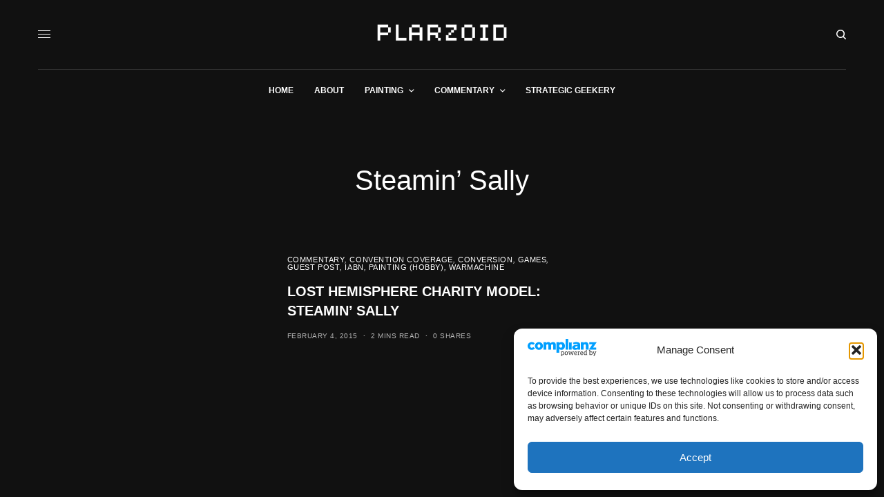

--- FILE ---
content_type: text/css
request_url: https://www.plarzoid.com/wp-content/themes/theissue/assets/css/dark_mode.css?ver=1.6.9
body_size: 6734
content:
.reset{margin:0;padding:0;list-style:none}.cf:before,.cf:after{content:" ";display:table}.cf:after{clear:both}.object-fit{object-fit:cover;width:100%;height:100%}.endcolumn [class*="column"]+[class*="column"]:last-child{float:left}.transition{-webkit-transition:all 1s cubic-bezier(0.25, 0.8, 0.25, 1);-moz-transition:all 1s cubic-bezier(0.25, 0.8, 0.25, 1);-o-transition:all 1s cubic-bezier(0.25, 0.8, 0.25, 1);transition:all 1s cubic-bezier(0.25, 0.8, 0.25, 1)}.transition2{-webkit-transition:all 1s cubic-bezier(0.645, 0.045, 0.095, 1.08);-moz-transition:all 1s cubic-bezier(0.645, 0.045, 0.095, 1.08);-o-transition:all 1s cubic-bezier(0.645, 0.045, 0.095, 1.08);transition:all 1s cubic-bezier(0.645, 0.045, 0.095, 1.08)}.quick-transition,.scroll-bottom.style1:before,.scroll-bottom.style1>div:before,.scroll-bottom.style1>div:after,.scroll-bottom.style2,.scroll-bottom.style3>div:before,.scroll-bottom.style3>div:after,.scroll-bottom.style4,.scroll-bottom.style4>div:before,.scroll-bottom.style4>div:after,.thb-light-toggle .thb-light-toggle-icon .toggle-icon{-webkit-transition:all .25s cubic-bezier(0.25, 0.8, 0.25, 1);-moz-transition:all .25s cubic-bezier(0.25, 0.8, 0.25, 1);-o-transition:all .25s cubic-bezier(0.25, 0.8, 0.25, 1);transition:all .25s cubic-bezier(0.25, 0.8, 0.25, 1)}.mid-transition{-webkit-transition:all .5s cubic-bezier(0.25, 0.8, 0.25, 1);-moz-transition:all .5s cubic-bezier(0.25, 0.8, 0.25, 1);-o-transition:all .5s cubic-bezier(0.25, 0.8, 0.25, 1);transition:all .5s cubic-bezier(0.25, 0.8, 0.25, 1)}.linear-transition{-webkit-transition:all 1s ease;-moz-transition:all 1s ease;-o-transition:all 1s ease;transition:all 1s ease}.linear-quick-transition{-webkit-transition:all .25s ease;-moz-transition:all .25s ease;-o-transition:all .25s ease;transition:all .25s ease}.linear-mid-transition{-webkit-transition:all .5s ease;-moz-transition:all .5s ease;-o-transition:all .5s ease;transition:all .5s ease}.general-shadow-styles.small-shadow,.columns .small-shadow.vc_column-inner{-webkit-box-shadow:0 2px 7px rgba(0,0,0,0.1);-moz-box-shadow:0 2px 7px rgba(0,0,0,0.1);box-shadow:0 2px 7px rgba(0,0,0,0.1)}.general-shadow-styles.medium-shadow,.columns .medium-shadow.vc_column-inner{-webkit-box-shadow:0 4px 20px rgba(0,0,0,0.1);-moz-box-shadow:0 4px 20px rgba(0,0,0,0.1);box-shadow:0 4px 20px rgba(0,0,0,0.1)}.general-shadow-styles.large-shadow,.columns .large-shadow.vc_column-inner{-webkit-box-shadow:0 6px 30px rgba(0,0,0,0.1);-moz-box-shadow:0 6px 30px rgba(0,0,0,0.1);box-shadow:0 6px 30px rgba(0,0,0,0.1)}.general-shadow-styles.xlarge-shadow,.columns .xlarge-shadow.vc_column-inner{-webkit-box-shadow:0 8px 40px rgba(0,0,0,0.08);-moz-box-shadow:0 8px 40px rgba(0,0,0,0.08);box-shadow:0 8px 40px rgba(0,0,0,0.08)}.admin-bar .admin-style{top:0}@media screen and (min-width: 601px){.admin-bar .admin-style{top:46px}}@media screen and (min-width: 783px){.admin-bar .admin-style{top:32px}}.custom_scroll{overflow:hidden;height:100%;position:relative}.flex-video{margin:0 0 20px;position:relative}.vc_video-aspect-ratio-235 .flex-video.widescreen{padding-bottom:42.5%}.flex-video .wp-video{position:absolute;top:0;left:0;height:100%;width:100% !important}.flex-video .wp-video .plyr--video,.flex-video .wp-video .plyr__video-wrapper{height:100%}.flex-video>.plyr--video,.flex-video>.plyr__video-wrapper{position:absolute;top:0;left:0;height:100%;width:100% !important}.cover-bg{flex-direction:column;background-position:center;background-size:cover}.no-padding{margin:0}.no-padding>.columns{padding:0}@media only screen and (min-width: 640px){.no-padding{padding:0}}.vc_editor.compose-mode .vc_element>.columns{width:100%;max-width:100%}.columns .vc_column-inner{width:100%;height:100%}.columns.thb-light-column{color:#e6e6e6}.columns.thb-light-column h1,.columns.thb-light-column h2,.columns.thb-light-column h3,.columns.thb-light-column h4,.columns.thb-light-column h5,.columns.thb-light-column h6,.columns.thb-light-column label,.columns.thb-light-column .wpb_text_column a{color:#fff}.columns.thb-light-column input[type="text"],.columns.thb-light-column input[type="password"],.columns.thb-light-column input[type="date"],.columns.thb-light-column input[type="datetime"],.columns.thb-light-column input[type="email"],.columns.thb-light-column input[type="number"],.columns.thb-light-column input[type="search"],.columns.thb-light-column input[type="tel"],.columns.thb-light-column input[type="time"],.columns.thb-light-column input[type="url"],.columns.thb-light-column textarea{background:rgba(255,255,255,0.05);color:#c1c1c1}.columns.thb-light-column input[type="text"]:not(:focus),.columns.thb-light-column input[type="password"]:not(:focus),.columns.thb-light-column input[type="date"]:not(:focus),.columns.thb-light-column input[type="datetime"]:not(:focus),.columns.thb-light-column input[type="email"]:not(:focus),.columns.thb-light-column input[type="number"]:not(:focus),.columns.thb-light-column input[type="search"]:not(:focus),.columns.thb-light-column input[type="tel"]:not(:focus),.columns.thb-light-column input[type="time"]:not(:focus),.columns.thb-light-column input[type="url"]:not(:focus),.columns.thb-light-column textarea:not(:focus){border-color:rgba(255,255,255,0.15)}.columns.thb-light-column input[type="text"]:focus,.columns.thb-light-column input[type="password"]:focus,.columns.thb-light-column input[type="date"]:focus,.columns.thb-light-column input[type="datetime"]:focus,.columns.thb-light-column input[type="email"]:focus,.columns.thb-light-column input[type="number"]:focus,.columns.thb-light-column input[type="search"]:focus,.columns.thb-light-column input[type="tel"]:focus,.columns.thb-light-column input[type="time"]:focus,.columns.thb-light-column input[type="url"]:focus,.columns.thb-light-column textarea:focus{color:#c1c1c1;border-color:#fff}.columns.thb-light-column input[type="text"]:-moz-placeholder,.columns.thb-light-column input[type="password"]:-moz-placeholder,.columns.thb-light-column input[type="date"]:-moz-placeholder,.columns.thb-light-column input[type="datetime"]:-moz-placeholder,.columns.thb-light-column input[type="email"]:-moz-placeholder,.columns.thb-light-column input[type="number"]:-moz-placeholder,.columns.thb-light-column input[type="search"]:-moz-placeholder,.columns.thb-light-column input[type="tel"]:-moz-placeholder,.columns.thb-light-column input[type="time"]:-moz-placeholder,.columns.thb-light-column input[type="url"]:-moz-placeholder,.columns.thb-light-column textarea:-moz-placeholder{color:#fff}.columns.thb-light-column input[type="text"]::-moz-placeholder,.columns.thb-light-column input[type="password"]::-moz-placeholder,.columns.thb-light-column input[type="date"]::-moz-placeholder,.columns.thb-light-column input[type="datetime"]::-moz-placeholder,.columns.thb-light-column input[type="email"]::-moz-placeholder,.columns.thb-light-column input[type="number"]::-moz-placeholder,.columns.thb-light-column input[type="search"]::-moz-placeholder,.columns.thb-light-column input[type="tel"]::-moz-placeholder,.columns.thb-light-column input[type="time"]::-moz-placeholder,.columns.thb-light-column input[type="url"]::-moz-placeholder,.columns.thb-light-column textarea::-moz-placeholder{color:#fff}.columns.thb-light-column input[type="text"]:-ms-input-placeholder,.columns.thb-light-column input[type="password"]:-ms-input-placeholder,.columns.thb-light-column input[type="date"]:-ms-input-placeholder,.columns.thb-light-column input[type="datetime"]:-ms-input-placeholder,.columns.thb-light-column input[type="email"]:-ms-input-placeholder,.columns.thb-light-column input[type="number"]:-ms-input-placeholder,.columns.thb-light-column input[type="search"]:-ms-input-placeholder,.columns.thb-light-column input[type="tel"]:-ms-input-placeholder,.columns.thb-light-column input[type="time"]:-ms-input-placeholder,.columns.thb-light-column input[type="url"]:-ms-input-placeholder,.columns.thb-light-column textarea:-ms-input-placeholder{color:#fff}.columns.thb-light-column input[type="text"]::-webkit-input-placeholder,.columns.thb-light-column input[type="password"]::-webkit-input-placeholder,.columns.thb-light-column input[type="date"]::-webkit-input-placeholder,.columns.thb-light-column input[type="datetime"]::-webkit-input-placeholder,.columns.thb-light-column input[type="email"]::-webkit-input-placeholder,.columns.thb-light-column input[type="number"]::-webkit-input-placeholder,.columns.thb-light-column input[type="search"]::-webkit-input-placeholder,.columns.thb-light-column input[type="tel"]::-webkit-input-placeholder,.columns.thb-light-column input[type="time"]::-webkit-input-placeholder,.columns.thb-light-column input[type="url"]::-webkit-input-placeholder,.columns.thb-light-column textarea::-webkit-input-placeholder{color:#fff}.columns.thb-light-column .post .post-title a,.columns.thb-light-column .post .post-category a,.columns.thb-light-column .post .post-author a,.columns.thb-light-column .thb-categorylinks.style4 .category-link-style4,.columns.thb-light-column .thb-trending-bar .thb-trending a,.columns.thb-light-column .products .product h3 a,.columns.thb-light-column .products .product .product_after_title .button{color:#fff}.light-shortcodes .thb-counter,.columns.thb-light-column .thb-counter,.thb-dark-mode-on .thb-counter{color:#fff}.light-shortcodes .thb_title.style1 .thb_title_inner:before,.columns.thb-light-column .thb_title.style1 .thb_title_inner:before,.thb-dark-mode-on .thb_title.style1 .thb_title_inner:before,.light-shortcodes .thb_title.style1 .thb_title_inner:after,.columns.thb-light-column .thb_title.style1 .thb_title_inner:after,.thb-dark-mode-on .thb_title.style1 .thb_title_inner:after{border-color:#fff}.light-shortcodes .thb_title.style4 .thb_title_inner:before,.columns.thb-light-column .thb_title.style4 .thb_title_inner:before,.thb-dark-mode-on .thb_title.style4 .thb_title_inner:before,.light-shortcodes .thb_title.style4 .thb_title_inner:after,.columns.thb-light-column .thb_title.style4 .thb_title_inner:after,.thb-dark-mode-on .thb_title.style4 .thb_title_inner:after,.light-shortcodes .thb_title.style6 .thb_title_inner:before,.columns.thb-light-column .thb_title.style6 .thb_title_inner:before,.thb-dark-mode-on .thb_title.style6 .thb_title_inner:before,.light-shortcodes .thb_title.style6 .thb_title_inner:after,.columns.thb-light-column .thb_title.style6 .thb_title_inner:after,.thb-dark-mode-on .thb_title.style6 .thb_title_inner:after,.light-shortcodes .thb_title.style7 .thb_title_inner:before,.columns.thb-light-column .thb_title.style7 .thb_title_inner:before,.thb-dark-mode-on .thb_title.style7 .thb_title_inner:before,.light-shortcodes .thb_title.style7 .thb_title_inner:after,.columns.thb-light-column .thb_title.style7 .thb_title_inner:after,.thb-dark-mode-on .thb_title.style7 .thb_title_inner:after{background:#fff}.light-shortcodes .thb_title.style3 .thb_title_icon:before,.columns.thb-light-column .thb_title.style3 .thb_title_icon:before,.thb-dark-mode-on .thb_title.style3 .thb_title_icon:before,.light-shortcodes .thb_title.style3 .thb_title_icon:after,.columns.thb-light-column .thb_title.style3 .thb_title_icon:after,.thb-dark-mode-on .thb_title.style3 .thb_title_icon:after{border-color:rgba(255,255,255,0.1)}.light-shortcodes .thb_title.style2 .thb_title_inner,.columns.thb-light-column .thb_title.style2 .thb_title_inner,.thb-dark-mode-on .thb_title.style2 .thb_title_inner{-webkit-box-shadow:inset 0 -3px 0 0 #fff;-moz-box-shadow:inset 0 -3px 0 0 #fff;box-shadow:inset 0 -3px 0 0 #fff}.light-shortcodes .thb_title.style1 .left_brackets,.columns.thb-light-column .thb_title.style1 .left_brackets,.thb-dark-mode-on .thb_title.style1 .left_brackets,.light-shortcodes .thb_title.style1 .right_brackets,.columns.thb-light-column .thb_title.style1 .right_brackets,.thb-dark-mode-on .thb_title.style1 .right_brackets{fill:#fff}.light-shortcodes .thb_title.style3 .thb_title_icon svg path,.columns.thb-light-column .thb_title.style3 .thb_title_icon svg path,.thb-dark-mode-on .thb_title.style3 .thb_title_icon svg path,.light-shortcodes .thb_title.style3 .thb_title_icon svg circle,.columns.thb-light-column .thb_title.style3 .thb_title_icon svg circle,.thb-dark-mode-on .thb_title.style3 .thb_title_icon svg circle,.light-shortcodes .thb_title.style3 .thb_title_icon svg rect,.columns.thb-light-column .thb_title.style3 .thb_title_icon svg rect,.thb-dark-mode-on .thb_title.style3 .thb_title_icon svg rect,.light-shortcodes .thb_title.style3 .thb_title_icon svg ellipse,.columns.thb-light-column .thb_title.style3 .thb_title_icon svg ellipse,.thb-dark-mode-on .thb_title.style3 .thb_title_icon svg ellipse{stroke:#fff}.light-shortcodes .thb_title.style5,.columns.thb-light-column .thb_title.style5,.thb-dark-mode-on .thb_title.style5{border-top-color:#fff;border-bottom-color:rgba(255,255,255,0.1)}.light-shortcodes .thb-iconbox figure svg path,.columns.thb-light-column .thb-iconbox figure svg path,.thb-dark-mode-on .thb-iconbox figure svg path,.light-shortcodes .thb-iconbox figure svg circle,.columns.thb-light-column .thb-iconbox figure svg circle,.thb-dark-mode-on .thb-iconbox figure svg circle,.light-shortcodes .thb-iconbox figure svg rect,.columns.thb-light-column .thb-iconbox figure svg rect,.thb-dark-mode-on .thb-iconbox figure svg rect,.light-shortcodes .thb-iconbox figure svg ellipse,.columns.thb-light-column .thb-iconbox figure svg ellipse,.thb-dark-mode-on .thb-iconbox figure svg ellipse{stroke:#fff}.light-shortcodes .post .thb-post-bottom ul li,.columns.thb-light-column .post .thb-post-bottom ul li,.thb-dark-mode-on .post .thb-post-bottom ul li{color:rgba(255,255,255,0.7)}.light-shortcodes .thb-trending-bar>aside,.columns.thb-light-column .thb-trending-bar>aside,.thb-dark-mode-on .thb-trending-bar>aside{color:rgba(255,255,255,0.5)}.light-shortcodes .tag-cloud-link,.columns.thb-light-column .tag-cloud-link,.thb-dark-mode-on .tag-cloud-link{color:rgba(255,255,255,0.8);border-color:rgba(255,255,255,0.1)}.light-shortcodes .tag-cloud-link:hover,.columns.thb-light-column .tag-cloud-link:hover,.thb-dark-mode-on .tag-cloud-link:hover{border-color:#fff;color:#fff}.light-shortcodes .thb-newsletter-form .btn,.columns.thb-light-column .thb-newsletter-form .btn,.thb-dark-mode-on .thb-newsletter-form .btn{background:#fff;color:#090909}.light-shortcodes .thb-newsletter-form .btn:hover,.columns.thb-light-column .thb-newsletter-form .btn:hover,.thb-dark-mode-on .thb-newsletter-form .btn:hover{color:#fff;background:#f75454}.light-shortcodes .btn-block,.columns.thb-light-column .btn-block,.thb-dark-mode-on .btn-block{color:#fff}.light-shortcodes .btn-block:hover,.columns.thb-light-column .btn-block:hover,.thb-dark-mode-on .btn-block:hover{color:#fff}.light-shortcodes .thb-tabs.style2 .vc_tta-panel-heading h4 a,.columns.thb-light-column .thb-tabs.style2 .vc_tta-panel-heading h4 a,.thb-dark-mode-on .thb-tabs.style2 .vc_tta-panel-heading h4 a{color:rgba(255,255,255,0.7)}.light-shortcodes .thb-tabs.style3 .vc_tta-panel-heading h4 a,.columns.thb-light-column .thb-tabs.style3 .vc_tta-panel-heading h4 a,.thb-dark-mode-on .thb-tabs.style3 .vc_tta-panel-heading h4 a,.light-shortcodes .thb-accordion .vc_tta-panel-heading h4 a,.columns.thb-light-column .thb-accordion .vc_tta-panel-heading h4 a,.thb-dark-mode-on .thb-accordion .vc_tta-panel-heading h4 a,.light-shortcodes .thb-tabs.style4 .vc_tta-panel-heading h4 a,.columns.thb-light-column .thb-tabs.style4 .vc_tta-panel-heading h4 a,.thb-dark-mode-on .thb-tabs.style4 .vc_tta-panel-heading h4 a,.light-shortcodes .thb-tabs.style2 .vc_tta-panel-heading h4 a.active,.columns.thb-light-column .thb-tabs.style2 .vc_tta-panel-heading h4 a.active,.thb-dark-mode-on .thb-tabs.style2 .vc_tta-panel-heading h4 a.active{color:#fff}.light-shortcodes .thb-tabs.style4 .thb-tab-menu,.columns.thb-light-column .thb-tabs.style4 .thb-tab-menu,.thb-dark-mode-on .thb-tabs.style4 .thb-tab-menu{border-color:rgba(255,255,255,0.15)}.light-shortcodes .thb-accordion.style1 .vc_tta-panel,.columns.thb-light-column .thb-accordion.style1 .vc_tta-panel,.thb-dark-mode-on .thb-accordion.style1 .vc_tta-panel{border-bottom-color:rgba(255,255,255,0.15)}.light-shortcodes .thb-tabs.style1 .vc_tta-panel-heading h4 a,.columns.thb-light-column .thb-tabs.style1 .vc_tta-panel-heading h4 a,.thb-dark-mode-on .thb-tabs.style1 .vc_tta-panel-heading h4 a{color:rgba(255,255,255,0.55)}.light-shortcodes .thb-tabs.style1 .vc_tta-panel-heading h4 a.active,.columns.thb-light-column .thb-tabs.style1 .vc_tta-panel-heading h4 a.active,.thb-dark-mode-on .thb-tabs.style1 .vc_tta-panel-heading h4 a.active{color:#fff}.light-shortcodes .thb-accordion.style1 .vc_tta-panel-heading h4 a:after,.columns.thb-light-column .thb-accordion.style1 .vc_tta-panel-heading h4 a:after,.thb-dark-mode-on .thb-accordion.style1 .vc_tta-panel-heading h4 a:after,.light-shortcodes .thb-accordion.style1 .vc_tta-panel-heading h4 a:before,.columns.thb-light-column .thb-accordion.style1 .vc_tta-panel-heading h4 a:before,.thb-dark-mode-on .thb-accordion.style1 .vc_tta-panel-heading h4 a:before{background:rgba(255,255,255,0.55)}.light-shortcodes .thb-accordion.style3 .vc_tta-panel-heading h4 a:after,.columns.thb-light-column .thb-accordion.style3 .vc_tta-panel-heading h4 a:after,.thb-dark-mode-on .thb-accordion.style3 .vc_tta-panel-heading h4 a:after,.light-shortcodes .thb-accordion.style3 .vc_tta-panel-heading h4 a:before,.columns.thb-light-column .thb-accordion.style3 .vc_tta-panel-heading h4 a:before,.thb-dark-mode-on .thb-accordion.style3 .vc_tta-panel-heading h4 a:before{background:rgba(255,255,255,0.55)}.light-shortcodes .thb-accordion.style3 .vc_tta-panel,.columns.thb-light-column .thb-accordion.style3 .vc_tta-panel,.thb-dark-mode-on .thb-accordion.style3 .vc_tta-panel{border-color:rgba(255,255,255,0.25)}.light-shortcodes .thb-accordion.style3 .vc_tta-panel.active,.columns.thb-light-column .thb-accordion.style3 .vc_tta-panel.active,.thb-dark-mode-on .thb-accordion.style3 .vc_tta-panel.active{background:#1c1c1c}.light-shortcodes .thb-accordion.style3 .vc_tta-panel-heading h4 a,.columns.thb-light-column .thb-accordion.style3 .vc_tta-panel-heading h4 a,.thb-dark-mode-on .thb-accordion.style3 .vc_tta-panel-heading h4 a{color:#fff}.light-shortcodes .thb-categorylinks.style3 .category-link-style3:not(:hover),.columns.thb-light-column .thb-categorylinks.style3 .category-link-style3:not(:hover),.thb-dark-mode-on .thb-categorylinks.style3 .category-link-style3:not(:hover){color:#fff}.light-shortcodes .thb-carousel .slick-dots li button,.columns.thb-light-column .thb-carousel .slick-dots li button,.thb-dark-mode-on .thb-carousel .slick-dots li button{background:rgba(255,255,255,0.8)}.light-shortcodes .thb-carousel .slick-dots li.slick-active button,.columns.thb-light-column .thb-carousel .slick-dots li.slick-active button,.thb-dark-mode-on .thb-carousel .slick-dots li.slick-active button{background:transparent}.light-shortcodes .thb-carousel .slick-dots li button .thb-pagination-svg circle,.columns.thb-light-column .thb-carousel .slick-dots li button .thb-pagination-svg circle,.thb-dark-mode-on .thb-carousel .slick-dots li button .thb-pagination-svg circle{stroke:#fff}.light-shortcodes .thb-team-row .thb-team-member.member_style1 h6,.columns.thb-light-column .thb-team-row .thb-team-member.member_style1 h6,.thb-dark-mode-on .thb-team-row .thb-team-member.member_style1 h6,.light-shortcodes .thb-team-row .thb-team-member.member_style1 .job-title,.columns.thb-light-column .thb-team-row .thb-team-member.member_style1 .job-title,.thb-dark-mode-on .thb-team-row .thb-team-member.member_style1 .job-title,.light-shortcodes .thb-team-row .thb-team-member.member_style4 h6,.columns.thb-light-column .thb-team-row .thb-team-member.member_style4 h6,.thb-dark-mode-on .thb-team-row .thb-team-member.member_style4 h6,.light-shortcodes .thb-team-row .thb-team-member.member_style1 .job-title,.columns.thb-light-column .thb-team-row .thb-team-member.member_style1 .job-title,.thb-dark-mode-on .thb-team-row .thb-team-member.member_style1 .job-title{color:#fff}.light-button-text,.light-shortcodes .btn-text,.columns.thb-light-column .btn-text,.thb-dark-mode-on .btn-text{color:#fff}.light-button-text.style1:before,.light-shortcodes .style1.btn-text:before,.columns.thb-light-column .style1.btn-text:before,.thb-dark-mode-on .style1.btn-text:before{background:rgba(255,255,255,0.35)}.light-button-text.style1:hover,.light-shortcodes .style1.btn-text:hover,.columns.thb-light-column .style1.btn-text:hover,.thb-dark-mode-on .style1.btn-text:hover{color:#fff}.light-button-text.style1:hover:before,.light-shortcodes .style1.btn-text:hover:before,.columns.thb-light-column .style1.btn-text:hover:before,.thb-dark-mode-on .style1.btn-text:hover:before{background:#fff}.light-button-text.style2:before,.light-shortcodes .style2.btn-text:before,.columns.thb-light-column .style2.btn-text:before,.thb-dark-mode-on .style2.btn-text:before{background:rgba(255,255,255,0.35)}.light-button-text.style2:after,.light-shortcodes .style2.btn-text:after,.columns.thb-light-column .style2.btn-text:after,.thb-dark-mode-on .style2.btn-text:after{background:#fff}.light-button-text.style3:hover,.light-shortcodes .style3.btn-text:hover,.columns.thb-light-column .style3.btn-text:hover,.thb-dark-mode-on .style3.btn-text:hover{color:#fff}.light-button-text.style3 span:after,.light-shortcodes .style3.btn-text span:after,.columns.thb-light-column .style3.btn-text span:after,.thb-dark-mode-on .style3.btn-text span:after{background:#fff}.light-button-text.style4:hover,.light-shortcodes .style4.btn-text:hover,.columns.thb-light-column .style4.btn-text:hover,.thb-dark-mode-on .style4.btn-text:hover{color:#fff}.light-button-text.style4 svg:nth-child(2n),.light-shortcodes .style4.btn-text svg:nth-child(2n),.columns.thb-light-column .style4.btn-text svg:nth-child(2n),.thb-dark-mode-on .style4.btn-text svg:nth-child(2n){fill:#fff}.light-button-text.style5:hover,.light-shortcodes .style5.btn-text:hover,.columns.thb-light-column .style5.btn-text:hover,.thb-dark-mode-on .style5.btn-text:hover{color:#fff}.light-button-text.style5 svg,.light-shortcodes .style5.btn-text svg,.columns.thb-light-column .style5.btn-text svg,.thb-dark-mode-on .style5.btn-text svg,.light-button-text.style5 svg .bar,.light-shortcodes .style5.btn-text svg .bar,.columns.thb-light-column .style5.btn-text svg .bar,.thb-dark-mode-on .style5.btn-text svg .bar{fill:#fff}.small-1\/5{-webkit-flex:0 0 20%;-ms-flex:0 0 20%;flex:0 0 20%;max-width:20%}@media only screen and (min-width: 640px){.thb-5,.medium-1\/5{-webkit-flex:0 0 20%;-ms-flex:0 0 20%;flex:0 0 20%;max-width:20%}}@media only screen and (min-width: 1024px){.large-1\/5{-webkit-flex:0 0 20%;-ms-flex:0 0 20%;flex:0 0 20%;max-width:20%}}.small-2\/5{-webkit-flex:0 0 40%;-ms-flex:0 0 40%;flex:0 0 40%;max-width:40%}@media only screen and (min-width: 640px){.thb-5-2,.medium-2\/5{-webkit-flex:0 0 40%;-ms-flex:0 0 40%;flex:0 0 40%;max-width:40%}}@media only screen and (min-width: 1024px){.large-2\/5{-webkit-flex:0 0 40%;-ms-flex:0 0 40%;flex:0 0 40%;max-width:40%}}.small-3\/5{-webkit-flex:0 0 60%;-ms-flex:0 0 60%;flex:0 0 60%;max-width:60%}@media only screen and (min-width: 640px){.thb-5-3,.medium-3\/5{-webkit-flex:0 0 60%;-ms-flex:0 0 60%;flex:0 0 60%;max-width:60%}}@media only screen and (min-width: 1024px){.large-3\/5{-webkit-flex:0 0 60%;-ms-flex:0 0 60%;flex:0 0 60%;max-width:60%}}.thb-fixed .inner-wrapper-sticky{will-change:top;-webkit-backface-visibility:hidden;-moz-backface-visibility:hidden;-ms-backface-visibility:hidden;-o-backface-visibility:hidden;backface-visibility:hidden}.thb-fixed.is-affixed .inner-wrapper-sticky{position:fixed}.thb-padding-sizes.regular-padding .columns{margin-bottom:20px}@media only screen and (min-width: 640px){.thb-padding-sizes.regular-padding .columns{margin-bottom:30px}}.thb-padding-sizes.mini-padding{margin:0 -5px}.thb-padding-sizes.mini-padding .columns{padding:0 5px;margin-bottom:10px}.thb-padding-sizes.small-padding{margin:0 -3px}.thb-padding-sizes.small-padding .columns{padding:0 3px;margin-bottom:6px}.thb-padding-sizes.pixel-padding{margin:0 -1px}.thb-padding-sizes.pixel-padding .columns{padding:0 1px;margin-bottom:2px}.thb-padding-sizes.no-padding{margin:0}.thb-padding-sizes.no-padding .columns{padding:0;margin-bottom:0}.lazyload,.lazyloading{opacity:0.3;-webkit-filter:blur(5px);-moz-filter:blur(5px);filter:blur(5px)}.lazyloaded{opacity:1;-webkit-transition:opacity .25s cubic-bezier(0.25, 0.8, 0.25, 1);-moz-transition:opacity .25s cubic-bezier(0.25, 0.8, 0.25, 1);-o-transition:opacity .25s cubic-bezier(0.25, 0.8, 0.25, 1);transition:opacity .25s cubic-bezier(0.25, 0.8, 0.25, 1)}.thb-preloader{text-align:center}.material-spinner{animation:material-rotator 1.4s linear infinite}.material-spinner .material-path{stroke-dasharray:187;stroke-dashoffset:0;transform-origin:center;animation:material-dash 1.4s ease-in-out infinite, material-colors 5.6s ease-in-out infinite}@keyframes material-rotator{0%{transform:rotate(0deg)}100%{transform:rotate(270deg)}}@keyframes material-colors{0%{stroke:#4285F4}25%{stroke:#DE3E35}50%{stroke:#F7C223}75%{stroke:#1B9A59}100%{stroke:#4285F4}}@keyframes material-dash{0%{stroke-dashoffset:187}50%{stroke-dashoffset:46.75;transform:rotate(135deg)}100%{stroke-dashoffset:187;transform:rotate(450deg)}}iframe{max-width:100%;overflow:hidden}.adsbygoogle{max-width:100%;overflow:hidden}.scroll-bottom{position:absolute !important;bottom:0;left:50%;width:30px;height:50px;margin-left:-15px;text-align:center;z-index:30;cursor:pointer}.scroll-bottom.style1:before{content:'';position:absolute;top:0;left:50%;height:50px;width:1px;background:#090909;will-change:transform;-webkit-transform-origin:0 0;-moz-transform-origin:0 0;-ms-transform-origin:0 0;-o-transform-origin:0 0;transform-origin:0 0}.scroll-bottom.style1>div{position:relative;display:inline-block;height:50px;width:1px}.scroll-bottom.style1>div:before{content:'';width:10px;height:1px;background:#090909;position:absolute;bottom:30%;right:0;will-change:transform;-webkit-transform:rotateZ(45deg) scaleX(0);-moz-transform:rotateZ(45deg) scaleX(0);-ms-transform:rotateZ(45deg) scaleX(0);-o-transform:rotateZ(45deg) scaleX(0);transform:rotateZ(45deg) scaleX(0);-webkit-transform-origin:100% 100%;-moz-transform-origin:100% 100%;-ms-transform-origin:100% 100%;-o-transform-origin:100% 100%;transform-origin:100% 100%}.scroll-bottom.style1>div:after{content:'';width:10px;height:1px;background:#090909;position:absolute;bottom:30%;left:2px;will-change:transform;-webkit-transform:rotateZ(-45deg) scaleX(0);-moz-transform:rotateZ(-45deg) scaleX(0);-ms-transform:rotateZ(-45deg) scaleX(0);-o-transform:rotateZ(-45deg) scaleX(0);transform:rotateZ(-45deg) scaleX(0);-webkit-transform-origin:0 100%;-moz-transform-origin:0 100%;-ms-transform-origin:0 100%;-o-transform-origin:0 100%;transform-origin:0 100%}.scroll-bottom.style1:hover:before{-webkit-transform:scaleY(.7);-moz-transform:scaleY(.7);-ms-transform:scaleY(.7);-o-transform:scaleY(.7);transform:scaleY(.7)}.scroll-bottom.style1:hover>div:before{-webkit-transform:rotateZ(45deg) scaleX(1);-moz-transform:rotateZ(45deg) scaleX(1);-ms-transform:rotateZ(45deg) scaleX(1);-o-transform:rotateZ(45deg) scaleX(1);transform:rotateZ(45deg) scaleX(1);-webkit-transition-delay:.1s;-moz-transition-delay:.1s;-o-transition-delay:.1s;transition-delay:.1s}.scroll-bottom.style1:hover>div:after{-webkit-transform:rotateZ(-45deg) scaleX(1);-moz-transform:rotateZ(-45deg) scaleX(1);-ms-transform:rotateZ(-45deg) scaleX(1);-o-transform:rotateZ(-45deg) scaleX(1);transform:rotateZ(-45deg) scaleX(1);-webkit-transition-delay:.1s;-moz-transition-delay:.1s;-o-transition-delay:.1s;transition-delay:.1s}.single-portfolio.light-title .scroll-bottom.style1:before,.single-portfolio.light-title .scroll-bottom.style1>div:before,.single-portfolio.light-title .scroll-bottom.style1>div:after,.scroll-bottom.style1.light:before,.scroll-bottom.style1.light>div:before,.scroll-bottom.style1.light>div:after{background:#fff}.scroll-bottom.style2{bottom:15px;border-radius:14px;border:2px solid rgba(9,9,9,0.4);-webkit-transform:scale(.75, .75);-moz-transform:scale(.75, .75);-ms-transform:scale(.75, .75);-o-transform:scale(.75, .75);transform:scale(.75, .75)}@media only screen and (min-width: 640px){.scroll-bottom.style2{bottom:30px;-webkit-transform:scale(1, 1);-moz-transform:scale(1, 1);-ms-transform:scale(1, 1);-o-transform:scale(1, 1);transform:scale(1, 1)}}.scroll-bottom.style2:hover{border-color:rgba(9,9,9,0.8)}.scroll-bottom.style2 div{position:absolute;top:8px;left:12px;width:2px;height:4px;background:#090909;border-radius:4px;-webkit-animation:thb-scrollanimation 2s infinite;-moz-animation:thb-scrollanimation 2s infinite;-ms-animation:thb-scrollanimation 2s infinite;-o-animation:thb-scrollanimation 2s infinite;animation:thb-scrollanimation 2s infinite}.single-portfolio.light-title .scroll-bottom.style2,.scroll-bottom.style2.light{border-color:rgba(255,255,255,0.4)}.single-portfolio.light-title .scroll-bottom.style2 div,.scroll-bottom.style2.light div{background:#fff}.single-portfolio.light-title .scroll-bottom.style2:hover,.scroll-bottom.style2.light:hover{border-color:rgba(255,255,255,0.8)}.scroll-bottom.style3>div{position:relative;display:inline-block;height:50px;width:1px}.scroll-bottom.style3>div:before{content:'';width:16px;height:2px;background:#090909;position:absolute;bottom:50%;right:1px;will-change:transform;-webkit-transform:rotateZ(45deg) scaleX(0.75);-moz-transform:rotateZ(45deg) scaleX(0.75);-ms-transform:rotateZ(45deg) scaleX(0.75);-o-transform:rotateZ(45deg) scaleX(0.75);transform:rotateZ(45deg) scaleX(0.75);-webkit-transform-origin:100% 100%;-moz-transform-origin:100% 100%;-ms-transform-origin:100% 100%;-o-transform-origin:100% 100%;transform-origin:100% 100%}.scroll-bottom.style3>div:after{content:'';width:16px;height:2px;background:#090909;position:absolute;bottom:50%;left:1px;will-change:transform;-webkit-transform:rotateZ(-45deg) scaleX(0.75);-moz-transform:rotateZ(-45deg) scaleX(0.75);-ms-transform:rotateZ(-45deg) scaleX(0.75);-o-transform:rotateZ(-45deg) scaleX(0.75);transform:rotateZ(-45deg) scaleX(0.75);-webkit-transform-origin:0 100%;-moz-transform-origin:0 100%;-ms-transform-origin:0 100%;-o-transform-origin:0 100%;transform-origin:0 100%}.scroll-bottom.style3:hover>div:before{-webkit-transform:rotateZ(45deg) scaleX(1);-moz-transform:rotateZ(45deg) scaleX(1);-ms-transform:rotateZ(45deg) scaleX(1);-o-transform:rotateZ(45deg) scaleX(1);transform:rotateZ(45deg) scaleX(1);-webkit-transition-delay:.1s;-moz-transition-delay:.1s;-o-transition-delay:.1s;transition-delay:.1s}.scroll-bottom.style3:hover>div:after{-webkit-transform:rotateZ(-45deg) scaleX(1);-moz-transform:rotateZ(-45deg) scaleX(1);-ms-transform:rotateZ(-45deg) scaleX(1);-o-transform:rotateZ(-45deg) scaleX(1);transform:rotateZ(-45deg) scaleX(1);-webkit-transition-delay:.1s;-moz-transition-delay:.1s;-o-transition-delay:.1s;transition-delay:.1s}.single-portfolio.light-title .scroll-bottom.style3>div:before,.single-portfolio.light-title .scroll-bottom.style3>div:after,.scroll-bottom.style3.light>div:before,.scroll-bottom.style3.light>div:after{background:#fff}.scroll-bottom.style4{display:flex;justify-content:center;align-items:center;width:0;height:0;margin-left:-40px;border-style:solid;border-width:0 40px 40px 40px;border-color:transparent transparent #090909 transparent}.scroll-bottom.style4>div{position:absolute;display:inline-block;height:40px;width:1px;top:20px;left:0}.scroll-bottom.style4>div:before{content:'';width:16px;height:1px;background:#fff;position:absolute;bottom:50%;right:1px;will-change:transform;-webkit-transform:rotateZ(45deg) scaleX(0.75);-moz-transform:rotateZ(45deg) scaleX(0.75);-ms-transform:rotateZ(45deg) scaleX(0.75);-o-transform:rotateZ(45deg) scaleX(0.75);transform:rotateZ(45deg) scaleX(0.75);-webkit-transform-origin:100% 100%;-moz-transform-origin:100% 100%;-ms-transform-origin:100% 100%;-o-transform-origin:100% 100%;transform-origin:100% 100%}.scroll-bottom.style4>div:after{content:'';width:16px;height:1px;background:#fff;position:absolute;bottom:50%;left:1px;will-change:transform;-webkit-transform:rotateZ(-45deg) scaleX(0.75);-moz-transform:rotateZ(-45deg) scaleX(0.75);-ms-transform:rotateZ(-45deg) scaleX(0.75);-o-transform:rotateZ(-45deg) scaleX(0.75);transform:rotateZ(-45deg) scaleX(0.75);-webkit-transform-origin:0 100%;-moz-transform-origin:0 100%;-ms-transform-origin:0 100%;-o-transform-origin:0 100%;transform-origin:0 100%}.scroll-bottom.style4.light{border-color:transparent transparent #fff transparent}.scroll-bottom.style4.light>div:before,.scroll-bottom.style4.light>div:after{background:#090909}.scroll-bottom.style4:active{-webkit-transform:rotateX(-20deg);-moz-transform:rotateX(-20deg);-ms-transform:rotateX(-20deg);-o-transform:rotateX(-20deg);transform:rotateX(-20deg);transform-style:preserve-3d;transform-origin:0 100%}@-moz-keyframes thb-scrollanimation{0%{height:5px}50%{height:24px}100%{height:5px}}@-webkit-keyframes thb-scrollanimation{0%{height:5px}50%{height:24px}100%{height:5px}}@-o-keyframes thb-scrollanimation{0%{height:5px}50%{height:24px}100%{height:5px}}@-ms-keyframes thb-scrollanimation{0%{height:5px}50%{height:24px}100%{height:5px}}@keyframes thb-scrollanimation{0%{height:5px}50%{height:24px}100%{height:5px}}.woocommerce-message,.woocommerce-success,.woocommerce-error,.woocommerce-notice,.woocommerce-success,.woocommerce-info:not(.cart-empty){background:#478df7;border:none;position:fixed;text-align:left;bottom:15px;right:15px;width:400px;max-width:calc(100% - 30px);display:flex;margin:0;padding:15px;z-index:9999;border-radius:3px;overflow:hidden;transform:translateY(calc(100% + 30px));font-weight:400;color:#fff;font-size:14px;animation:thb-slide-in, thb-slide-out;animation-duration:1.5s, 1.5s;animation-delay:0s, 5s;animation-fill-mode:forwards;animation-timing-function:ease}@media only screen and (min-width: 640px){.woocommerce-message,.woocommerce-success,.woocommerce-error,.woocommerce-notice,.woocommerce-success,.woocommerce-info:not(.cart-empty){padding:20px;bottom:30px;right:30px}}.rtl .woocommerce-message,.rtl .woocommerce-success,.rtl .woocommerce-error,.rtl .woocommerce-notice,.rtl .woocommerce-success,.rtl .woocommerce-info:not(.cart-empty){text-align:right}.woocommerce-message .button,.woocommerce-success .button,.woocommerce-error .button,.woocommerce-notice .button,.woocommerce-success .button,.woocommerce-info:not(.cart-empty) .button{display:none}.woocommerce-message a,.woocommerce-success a,.woocommerce-error a,.woocommerce-notice a,.woocommerce-success a,.woocommerce-info:not(.cart-empty) a{display:inline-flex;margin-left:10px;color:#fff;text-decoration:underline}.woocommerce-info:not(.cart-empty){background:#feb04b}.woocommerce-error{background:#fc5f5f;list-style:none;flex-direction:column;text-align:left}.rtl .woocommerce-error{text-align:right}.woocommerce-error li{display:block}.woocommerce-error li:last-of-type{margin:0}@keyframes thb-slide-in{0%{transform:translateY(calc(100% + 30px))}100%{transform:translateY(0%)}}@keyframes thb-slide-out{0%{transform:translateY(0%)}100%{transform:translateY(calc(100% + 30px))}}.thb-light-toggle{border:1px solid rgba(0,0,0,0.3);font-size:11px;text-transform:uppercase;position:relative;display:inline-flex;height:34px;align-items:center;padding:0 9px 0 16px;border-radius:100px;color:#111;cursor:pointer}.secondary-area .thb-light-toggle{align-self:center}.thb-light-toggle svg{height:16px;width:auto}.subheader .thb-light-toggle{border:none;height:30px;padding:0}.thb-light-toggle .light-text{display:none}.thb-light-toggle .thb-light-toggle-text{padding-right:7px}.thb-light-toggle .thb-light-toggle-icon{width:15px;position:relative;height:20px;overflow:hidden}.thb-light-toggle .thb-light-toggle-icon .toggle-icon{position:absolute;top:50%;right:0;margin-top:-8px;transform-origin:bottom left}.thb-light-toggle .thb-light-toggle-icon .toggle-icon.dark-icon svg path{fill:#834fd9;stroke:none}.thb-light-toggle .thb-light-toggle-icon .toggle-icon.light-icon{-webkit-transform:rotate(120deg);-moz-transform:rotate(120deg);-ms-transform:rotate(120deg);-o-transform:rotate(120deg);transform:rotate(120deg);opacity:0}.thb-light-toggle .thb-light-toggle-icon .toggle-icon.light-icon svg g{stroke:#f8d61c;stroke-width:5px}.thb-light-toggle.active{color:#fff;border-color:rgba(255,255,255,0.2)}.thb-light-toggle.active .light-text{display:block}.thb-light-toggle.active .dark-text{display:none}.thb-light-toggle.active .toggle-icon.dark-icon{-webkit-transform:rotate(120deg);-moz-transform:rotate(120deg);-ms-transform:rotate(120deg);-o-transform:rotate(120deg);transform:rotate(120deg);opacity:0}.thb-light-toggle.active .toggle-icon.light-icon{transform-origin:bottom left;-webkit-transform:rotate(0deg);-moz-transform:rotate(0deg);-ms-transform:rotate(0deg);-o-transform:rotate(0deg);transform:rotate(0deg);opacity:1}.thb-dark-mode-on{color:#fff;background:#111}.thb-dark-mode-on .mfp-bg{background:rgba(0,0,0,0.9)}.thb-dark-mode-on .theme-popup,.thb-dark-mode-on .thb-cookie-bar{background:#111}.thb-dark-mode-on .thb-cookie-bar p{color:#fff}.thb-dark-mode-on .mfp-wrap:not(.post-gallery-lightbox) .mfp-close svg g{stroke:#fff}.thb-dark-mode-on #wrapper [role="main"],.thb-dark-mode-on .header,.thb-dark-mode-on .footer,.thb-dark-mode-on .subfooter,.thb-dark-mode-on .post.block-category .post-category,.thb-dark-mode-on .thb-instagram-row .thb-instagram-name-holder.text-center,.thb-dark-mode-on .thb-blockgrid.thb-blockgrid-style1 .post.style1 .post-category,.thb-dark-mode-on .post.style8 .post-inner-content{background:#111}.thb-dark-mode-on input[type="submit"]:not(.accent),.thb-dark-mode-on .button:not(.accent),.thb-dark-mode-on .btn:not(.accent){background:#fff;color:#111}.thb-dark-mode-on input[type="submit"]:not(.accent):hover,.thb-dark-mode-on .button:not(.accent):hover,.thb-dark-mode-on .btn:not(.accent):hover{color:#fff}.thb-dark-mode-on input[type="submit"].style2.white,.thb-dark-mode-on .button.style2.white,.thb-dark-mode-on .btn.style2.white{color:#111}.thb-dark-mode-on input[type="text"],.thb-dark-mode-on input[type="password"],.thb-dark-mode-on input[type="date"],.thb-dark-mode-on input[type="datetime"],.thb-dark-mode-on input[type="email"],.thb-dark-mode-on input[type="number"],.thb-dark-mode-on input[type="search"],.thb-dark-mode-on input[type="tel"],.thb-dark-mode-on input[type="time"],.thb-dark-mode-on input[type="url"],.thb-dark-mode-on textarea{background:transparent;border-color:rgba(255,255,255,0.15);color:#fff}.thb-dark-mode-on input[type="text"]:-moz-placeholder,.thb-dark-mode-on input[type="password"]:-moz-placeholder,.thb-dark-mode-on input[type="date"]:-moz-placeholder,.thb-dark-mode-on input[type="datetime"]:-moz-placeholder,.thb-dark-mode-on input[type="email"]:-moz-placeholder,.thb-dark-mode-on input[type="number"]:-moz-placeholder,.thb-dark-mode-on input[type="search"]:-moz-placeholder,.thb-dark-mode-on input[type="tel"]:-moz-placeholder,.thb-dark-mode-on input[type="time"]:-moz-placeholder,.thb-dark-mode-on input[type="url"]:-moz-placeholder,.thb-dark-mode-on textarea:-moz-placeholder{color:rgba(255,255,255,0.6)}.thb-dark-mode-on input[type="text"]::-moz-placeholder,.thb-dark-mode-on input[type="password"]::-moz-placeholder,.thb-dark-mode-on input[type="date"]::-moz-placeholder,.thb-dark-mode-on input[type="datetime"]::-moz-placeholder,.thb-dark-mode-on input[type="email"]::-moz-placeholder,.thb-dark-mode-on input[type="number"]::-moz-placeholder,.thb-dark-mode-on input[type="search"]::-moz-placeholder,.thb-dark-mode-on input[type="tel"]::-moz-placeholder,.thb-dark-mode-on input[type="time"]::-moz-placeholder,.thb-dark-mode-on input[type="url"]::-moz-placeholder,.thb-dark-mode-on textarea::-moz-placeholder{color:rgba(255,255,255,0.6)}.thb-dark-mode-on input[type="text"]:-ms-input-placeholder,.thb-dark-mode-on input[type="password"]:-ms-input-placeholder,.thb-dark-mode-on input[type="date"]:-ms-input-placeholder,.thb-dark-mode-on input[type="datetime"]:-ms-input-placeholder,.thb-dark-mode-on input[type="email"]:-ms-input-placeholder,.thb-dark-mode-on input[type="number"]:-ms-input-placeholder,.thb-dark-mode-on input[type="search"]:-ms-input-placeholder,.thb-dark-mode-on input[type="tel"]:-ms-input-placeholder,.thb-dark-mode-on input[type="time"]:-ms-input-placeholder,.thb-dark-mode-on input[type="url"]:-ms-input-placeholder,.thb-dark-mode-on textarea:-ms-input-placeholder{color:rgba(255,255,255,0.6)}.thb-dark-mode-on input[type="text"]::-webkit-input-placeholder,.thb-dark-mode-on input[type="password"]::-webkit-input-placeholder,.thb-dark-mode-on input[type="date"]::-webkit-input-placeholder,.thb-dark-mode-on input[type="datetime"]::-webkit-input-placeholder,.thb-dark-mode-on input[type="email"]::-webkit-input-placeholder,.thb-dark-mode-on input[type="number"]::-webkit-input-placeholder,.thb-dark-mode-on input[type="search"]::-webkit-input-placeholder,.thb-dark-mode-on input[type="tel"]::-webkit-input-placeholder,.thb-dark-mode-on input[type="time"]::-webkit-input-placeholder,.thb-dark-mode-on input[type="url"]::-webkit-input-placeholder,.thb-dark-mode-on textarea::-webkit-input-placeholder{color:rgba(255,255,255,0.6)}.thb-dark-mode-on input[type="text"]:focus,.thb-dark-mode-on input[type="password"]:focus,.thb-dark-mode-on input[type="date"]:focus,.thb-dark-mode-on input[type="datetime"]:focus,.thb-dark-mode-on input[type="email"]:focus,.thb-dark-mode-on input[type="number"]:focus,.thb-dark-mode-on input[type="search"]:focus,.thb-dark-mode-on input[type="tel"]:focus,.thb-dark-mode-on input[type="time"]:focus,.thb-dark-mode-on input[type="url"]:focus,.thb-dark-mode-on textarea:focus{border-color:#fff}.thb-dark-mode-on h1,.thb-dark-mode-on h2,.thb-dark-mode-on h3,.thb-dark-mode-on h4,.thb-dark-mode-on h5,.thb-dark-mode-on h6,.thb-dark-mode-on q,.thb-dark-mode-on blockquote p,.thb-dark-mode-on .post-content blockquote p,.thb-dark-mode-on table tbody th,.thb-dark-mode-on table tbody td,.thb-dark-mode-on .wp-caption .wp-caption-text,.thb-dark-mode-on .widget.thb_widget_twitter .thb-tweet,.thb-dark-mode-on .select2-container--default .select2-selection--single .select2-selection__rendered,.thb-dark-mode-on .login-page-form li a.active,.thb-dark-mode-on .login-page-form li a:hover,.thb-dark-mode-on .pagination ul .page-numbers.dots,.thb-dark-mode-on .pagination .nav-links .page-numbers.dots,.thb-dark-mode-on .woocommerce-pagination ul .page-numbers.dots,.thb-dark-mode-on .woocommerce-pagination .nav-links .page-numbers.dots{color:#fff}.thb-dark-mode-on .login-page-form li a:before{border-color:#fff}.thb-dark-mode-on .post .post-excerpt{color:rgba(255,255,255,0.9)}.thb-dark-mode-on .thb-carousel.right-arrows .slick-list:after{background-image:-owg-linear-gradient(to right, rgba(17,17,17,0), #111 70%);background-image:-webkit-linear-gradient(to right, rgba(17,17,17,0), #111 70%);background-image:-moz-linear-gradient(to right, rgba(17,17,17,0), #111 70%);background-image:-o-linear-gradient(to right, rgba(17,17,17,0), #111 70%);background-image:linear-gradient(to right, rgba(17,17,17,0), #111 70%)}.thb-dark-mode-on a,.thb-dark-mode-on .post .post-title a,.thb-dark-mode-on .thb-readmore p a:hover,.thb-dark-mode-on .thb-social-top.style3 .social-button-holder .social,.thb-dark-mode-on .thb-social-top.style4 .social-button-holder .social,.thb-dark-mode-on .commentlist .comment .vcard .fn .url,.thb-dark-mode-on .commentlist .review .vcard .fn .url,.thb-dark-mode-on .thb-social-links-container .thb-social-link,.thb-dark-mode-on .thb-social-top.style4 .social-button-holder .social .thb-social-count,.thb-dark-mode-on .widget .product_list_widget a,.thb-dark-mode-on .thb-product-detail .product-information .yith-wcwl-add-to-wishlist>div>a{color:#fff}.thb-dark-mode-on .post .thb-post-bottom ul li,.thb-dark-mode-on .widget .product_list_widget .woocommerce-Price-amount{color:rgba(255,255,255,0.7)}.thb-dark-mode-on label,.thb-dark-mode-on .post-detail .thb-article-tags span{color:rgba(255,255,255,0.75)}.thb-dark-mode-on .post .thb-post-bottom .post-share .post-share-bubble .post-share-icons .post-social-share{color:#111}.thb-dark-mode-on blockquote,.thb-dark-mode-on .thb-blockgrid.thb-blockgrid-style1 .post.style1 .post-category{border-color:#fff}.thb-dark-mode-on .tag-cloud-link{border-color:rgba(255,255,255,0.15);color:#fff}.thb-dark-mode-on .tag-cloud-link:hover{border-color:#fff;color:#111;background:#fff}@media only screen and (min-width: 640px){.thb-dark-mode-on .post.style18 .post-inner-content{background:#111}}.thb-dark-mode-on .post.style6 .post-inner-content{background:transparent}.thb-dark-mode-on .thb-article-review.style2 .thb-article-figure .thb-average .thb-hexagon{stroke:#111}.thb-dark-mode-on .ad_container_bottom{background:rgba(255,255,255,0.05)}.thb-dark-mode-on .thb-social-footer.style1{background:rgba(0,0,0,0.04)}.thb-dark-mode-on .thb-social-links-container.circle-mono .thb-social-link .thb-social-icon-container{background:#000}.thb-dark-mode-on .thb-social-footer.style1 .thb-social-footer-buttons .social:not(:hover){color:#111}.thb-dark-mode-on .commentlist .comment .reply svg path,.thb-dark-mode-on .commentlist .review .reply svg path,.thb-dark-mode-on .thb-carousel .slick-nav svg,.thb-dark-mode-on .thb-carousel.center-arrows .slick-nav{fill:#fff}.thb-dark-mode-on .thb-carousel .slick-nav:hover{border-color:#fff}.thb-dark-mode-on .subheader,.thb-dark-mode-on #comments,.thb-dark-mode-on .post-detail .thb-post-share-container .thb-read-next,.thb-dark-mode-on .post-detail .thb-article-tags,.thb-dark-mode-on .thb-article-reactions,.thb-dark-mode-on .thb-article-reactions .row .columns .thb-reaction .thb-reaction-image,.thb-dark-mode-on .related-posts .related-posts-title,.thb-dark-mode-on .thb-social-top.style1 .social-button-holder .social,.thb-dark-mode-on .post-detail .thb-post-share-container .thb-article-author,.thb-dark-mode-on .thb-lightbox-button,.thb-dark-mode-on .thb-article-review.style2 .post_review_comments,.thb-dark-mode-on .post-detail .thb-article-subscribe,.thb-dark-mode-on .header.style2 .thb-navbar,.thb-dark-mode-on .thb-masonry.thb-post-masonry-style2 .masonry-style2,.thb-dark-mode-on .thb-post-grid.thb-post-grid-style2 .post,.thb-dark-mode-on .wp-caption .wp-caption-text,.thb-dark-mode-on .commentlist>.comment.depth-1,.thb-dark-mode-on .thb-post-grid.thb-post-grid-style17 .post,.thb-dark-mode-on .header.style9,.thb-dark-mode-on .subfooter.style5,.thb-dark-mode-on .header.style5 .thb-navbar,.thb-dark-mode-on .header.style1 .thb-navbar,.thb-dark-mode-on .thb-carousel.bottom-arrows .slick-bottom-arrows,.thb-dark-mode-on .widget.thb_widget_top_reviews .post .widget-review-title-holder,.thb-dark-mode-on .widget.thb_widget_top_reviews .post .widget-review-title-holder .thb-widget-score,.thb-dark-mode-on .widget.thb_widget_posts_video .post.widget-video .post-title,.thb-dark-mode-on .thb-post-grid.thb-post-grid-style13 .style3-tall,.thb-dark-mode-on .thb-social-top.style2 .social-button-holder .social,.thb-dark-mode-on .widget .product_list_widget li,.thb-dark-mode-on .thb-post-grid.thb-post-grid-style8 .post.style3,.thb-dark-mode-on .thb-pricing-table.style2 .pricing-container .pricing-description,.thb-dark-mode-on .post.style16,.thb-dark-mode-on .post.style6.style6-border .post-inner-content,.thb-dark-mode-on .thb-post-grid.thb-post-grid-style18 div.post,.thb-dark-mode-on .thb-carousel .slick-nav,.thb-dark-mode-on .subfooter.style6 hr,.thb-dark-mode-on .thb-post-grid.thb-post-grid-style19 div.post,.thb-dark-mode-on .thb-social-links-container.border-color .thb-social-link,.thb-dark-mode-on .thb-social-links-container.border-mono .thb-social-link,.thb-dark-mode-on .thb-blockgrid.thb-blockgrid-style12 .post.style1,.thb-dark-mode-on .thb-post-grid.thb-post-grid-style21 .post.style1,.thb-dark-mode-on .thb-post-grid.thb-post-grid-style22 .post.style1,.thb-dark-mode-on .thb-blockgrid.thb-blockgrid-style13 .post.style1,.thb-dark-mode-on .thb-blockgrid.thb-blockgrid-style13 .thb-blockgrid-style13-posts>li:before,.thb-dark-mode-on .thb-post-grid.thb-post-grid-style23 .post.style19,.thb-dark-mode-on .smart-list.smart-list-v1 .smart-list-item,.thb-dark-mode-on .thb-article-review.style1,.thb-dark-mode-on .thb-article-review.style1 .thb-review-style1-footer,.thb-dark-mode-on .thb-shopthelook,.thb-dark-mode-on .cart-collaterals .shop_table tfoot tr,.thb-dark-mode-on .shop_table.woocommerce-checkout-review-order-table tfoot tr,.thb-dark-mode-on .woocommerce-checkout-payment .wc_payment_methods .wc_payment_method,.thb-dark-mode-on .woocommerce-MyAccount-navigation ul li a,.thb-dark-mode-on .post-detail.post-detail-style4 .post-title-container,.thb-dark-mode-on .thb-blockgrid.thb-blockgrid-style14 .post.thumbnail-style4+.post.thumbnail-style4,.thb-dark-mode-on .thb-social-top.style4 .social-button-holder .social .thb-social-count{border-color:rgba(255,255,255,0.15)}.thb-dark-mode-on .thb-social-top.style4 .social-button-holder .social .thb-social-count:before{border-left-color:rgba(255,255,255,0.15);border-bottom-color:rgba(255,255,255,0.15);background:#111}.thb-dark-mode-on .thb-pricing-table.style2 .pricing-style2-highlight,.thb-dark-mode-on .post.style6.style6-shadow .post-inner-content,.thb-dark-mode-on .thb-article-nav:hover,.thb-dark-mode-on .thb-carousel.center-arrows .slick-nav,.thb-dark-mode-on .widget.thb_widget_twitter .thb-twitter-carousel-wrapper{background:#000}.thb-dark-mode-on .select2-container--default .select2-results__option[aria-selected=true],.thb-dark-mode-on .select2-container--default .select2-results__option[data-selected=true]{background:rgba(255,255,255,0.15)}.thb-dark-mode-on .widget.thb_widget_twitter .thb-twitter-content,.thb-dark-mode-on select{background:transparent;border-color:rgba(255,255,255,0.15)}.thb-dark-mode-on select{color:#fff}.thb-dark-mode-on .widget.thb_widget_twitter .thb-twitter-user{color:#fff;border-color:rgba(255,255,255,0.15)}.thb-dark-mode-on .thb-article-nav:hover,.thb-dark-mode-on .thb-carousel.center-arrows .slick-nav{border-color:#000}.thb-dark-mode-on .widget.thb_widget_twitter .thb-twitter-carousel-wrapper .thb-tweet .thb-tweet-actions svg,.thb-dark-mode-on .widget.thb_widget_twitter .thb-tweet .thb-tweet-actions svg,.thb-dark-mode-on .shop_bar #thb-shop-filters svg{fill:#fff}.thb-dark-mode-on .commentlist .comment .comment-metadata,.thb-dark-mode-on .commentlist .comment .woocommerce-review__published-date,.thb-dark-mode-on .commentlist .review .comment-metadata,.thb-dark-mode-on .commentlist .review .woocommerce-review__published-date,.thb-dark-mode-on .thb-pricing-table.style2 .pricing-container .thb_pricing_head .thb-price small{color:rgba(255,255,255,0.7)}.thb-dark-mode-on .thb-pricing-table.style2 .pricing-container .btn:hover,.thb-dark-mode-on .woocommerce-checkout-payment .wc_payment_methods+.place-order .button:hover{background:#f75454}.thb-dark-mode-on .post.thumbnail-style1 .thumbnail-style1-inner{background:#111}.thb-dark-mode-on .thb-search-popup{background:#111}.thb-dark-mode-on .thb-search-popup .thb-mobile-close div span:before{background:#fff}.thb-dark-mode-on .post-detail .thb-post-share-container .thb-article-author p{color:rgba(255,255,255,0.8)}.thb-dark-mode-on .widget.style3 .thb-widget-title span:after{background:#fff}.thb-dark-mode-on .thb-carousel.right-arrows .slick-nav{background:transparent}.thb-dark-mode-on .woocommerce-breadcrumb i,.thb-dark-mode-on .price ins,.thb-dark-mode-on .price>.amount,.thb-dark-mode-on div.quantity .qty,.thb-dark-mode-on .thb-product-detail .product-information .product_meta>span span,.thb-dark-mode-on .woocommerce-tabs .tabs li.active a,.thb-dark-mode-on .products .product .product_after_title .button,.thb-dark-mode-on .shop_table,.thb-dark-mode-on .regular-title,.thb-dark-mode-on .woocommerce-checkout h3,.thb-dark-mode-on #order_review_heading,.thb-dark-mode-on .woocommerce-Address-title h3,.thb-dark-mode-on .woocommerce-MyAccount-content h3,.thb-dark-mode-on .woocommerce-MyAccount-content legend{color:#fff}.thb-dark-mode-on .coupon .button{color:#fff !important}.thb-dark-mode-on .woocommerce-tabs .tabs li a{color:rgba(255,255,255,0.75)}.thb-dark-mode-on div.quantity .qty,.thb-dark-mode-on div.quantity .plus,.thb-dark-mode-on div.quantity .minus,.thb-dark-mode-on .woocommerce-tabs .tabs li a:after{border-color:#fff;color:#fff}.thb-dark-mode-on .thb-product-detail .product-information .single_add_to_cart_button{background:#fff;color:#111}.thb-dark-mode-on .shop_table thead tr,.thb-dark-mode-on .shop_table tbody tr{border-color:rgba(255,255,255,0.15)}.thb-dark-mode-on table:not(.variations):not(.shop_table):not(.group_table){color:#fff}.thb-dark-mode-on table:not(.variations):not(.shop_table):not(.group_table) thead,.thb-dark-mode-on table:not(.variations):not(.shop_table):not(.group_table) tfoot{background:transparent;color:#fff;border-color:rgba(255,255,255,0.15)}.thb-dark-mode-on table:not(.variations):not(.shop_table):not(.group_table) tbody{border-color:rgba(255,255,255,0.15)}.thb-dark-mode-on table:not(.variations):not(.shop_table):not(.group_table) tbody,.thb-dark-mode-on table:not(.variations):not(.shop_table):not(.group_table) tbody tr{background:transparent}.thb-dark-mode-on .wp-block-table.is-style-stripes{border-color:rgba(255,255,255,0.15)}.thb-dark-mode-on .wp-block-table.is-style-stripes table:not(.variations):not(.shop_table):not(.group_table) tbody tr:nth-child(odd){background:rgba(255,255,255,0.05)}.thb-dark-mode-on .select2.select2-container--default .select2-selection--single,.thb-dark-mode-on .select2-container .select2-dropdown,.thb-dark-mode-on .select2-container .select2-dropdown .select2-search input{background:#111 !important;border-color:rgba(255,255,255,0.15)}


--- FILE ---
content_type: application/javascript
request_url: https://www.plarzoid.com/wp-content/themes/theissue/assets/js/vendor.min.js?ver=1.6.9
body_size: 104600
content:
!function(t,e){"object"==typeof exports&&"undefined"!=typeof module?e(exports):"function"==typeof define&&define.amd?define(["exports"],e):e((t=t||self).window=t.window||{})}(this,function(t){"use strict";function n(t,e){t.prototype=Object.create(e.prototype),(t.prototype.constructor=t).__proto__=e}function D(t){if(void 0===t)throw new ReferenceError("this hasn't been initialised - super() hasn't been called");return t}function E(t){return"string"==typeof t}function d(t){return"function"==typeof t}function S(t){return"number"==typeof t}function o(t){return void 0===t}function C(t){return"object"==typeof t}function B(t){return!1!==t}function e(){return"undefined"!=typeof window}function w(t){return d(t)||E(t)}function i(t){return(vt=ct(t,Jt))&&ei}function M(t,e){return console.warn("Invalid property",t,"set to",e,"Missing plugin? gsap.registerPlugin()")}function A(t,e){return!e&&console.warn(t)}function s(t,e){return t&&(Jt[t]=e)&&vt&&(vt[t]=e)||Jt}function P(){return 0}function H(t){var e,i,n=t[0];if(C(n)||d(n)||(t=[t]),!(e=(n._gsap||{}).harness)){for(i=re.length;i--&&!re[i].targetTest(n););e=re[i]}for(i=t.length;i--;)t[i]&&(t[i]._gsap||(t[i]._gsap=new Ae(t[i],e)))||t.splice(i,1);return t}function G(t){return t._gsap||H(de(t))[0]._gsap}function r(t,e){var i=t[e];return d(i)?t[e]():o(i)&&t.getAttribute(e)||i}function h(t,e){return(t=t.split(",")).forEach(e)||t}function F(t){return Math.round(1e5*t)/1e5||0}function a(t,e,i){var n,o=S(t[1]),s=(o?2:1)+(e<2?0:1),r=t[s];if(o&&(r.duration=t[1]),r.parent=i,e){for(n=r;i&&!("immediateRender"in n);)n=i.vars.defaults||{},i=B(i.vars.inherit)&&i.parent;r.immediateRender=B(n.immediateRender),e<2?r.runBackwards=1:r.startAt=t[s-1]}return r}function L(){var t,e,i=ee.length,n=ee.slice(0);for(ie={},t=ee.length=0;t<i;t++)(e=n[t])&&e._lazy&&(e.render(e._lazy[0],e._lazy[1],!0)._lazy=0)}function l(t,e,i,n){ee.length&&L(),t.render(e,i,n),ee.length&&L()}function u(t){var e=parseFloat(t);return(e||0===e)&&(t+"").match(Zt).length<2?e:t}function c(t){return t}function O(t,e){for(var i in e)i in t||(t[i]=e[i]);return t}function p(t,e){for(var i in e)i in t||"duration"===i||"ease"===i||(t[i]=e[i])}function f(t,e){for(var i in e)t[i]=C(e[i])?f(t[i]||(t[i]={}),e[i]):e[i];return t}function R(t,e){var i,n={};for(i in t)i in e||(n[i]=t[i]);return n}function _(t){var e=t.parent||ft,i=t.keyframes?p:O;if(B(t.inherit))for(;e;)i(t,e.vars.defaults),e=e.parent;return t}function m(t,e,i,n){void 0===i&&(i="_first"),void 0===n&&(n="_last");var o=e._prev,s=e._next;o?o._next=s:t[i]===e&&(t[i]=s),s?s._prev=o:t[n]===e&&(t[n]=o),e._next=e._prev=e.parent=null}function z(t,e){!t.parent||e&&!t.parent.autoRemoveChildren||t.parent.remove(t),t._act=0}function g(t){for(var e=t;e;)e._dirty=1,e=e.parent;return t}function y(t){return t._repeat?dt(t._tTime,t=t.duration()+t._rDelay)*t:0}function v(t,e){return(t-e._start)*e._ts+(0<=e._ts?0:e._dirty?e.totalDuration():e._tDur)}function x(t){return t._end=F(t._start+(t._tDur/Math.abs(t._ts||t._pauseTS||Ot)||0))}function k(t,e){var i;if((e._time||e._initted&&!e._dur)&&(i=v(t.rawTime(),e),(!e._dur||ue(0,e.totalDuration(),i)-e._tTime>Ot)&&e.render(i,!0)),g(t)._dp&&t._initted&&t._time>=t._dur&&t._ts){if(t._dur<t.duration())for(i=t;i._dp;)0<=i.rawTime()&&i.totalTime(i._tTime),i=i._dp;t._zTime=-Ot}}function T(t,e,i,n){return e.parent&&z(e),e._start=F(i+e._delay),e._end=F(e._start+(e.totalDuration()/Math.abs(e.timeScale())||0)),function(t,e,i,n,o){void 0===i&&(i="_first");var s,r=t[n=void 0===n?"_last":n];if(o)for(s=e[o];r&&r[o]>s;)r=r._prev;r?(e._next=r._next,r._next=e):(e._next=t[i],t[i]=e),e._next?e._next._prev=e:t[n]=e,e._prev=r,e.parent=e._dp=t}(t,e,"_first","_last",t._sort?"_start":0),t._recent=e,n||k(t,e),t}function I(t,e,i,n){return ke(t,e),!t._initted||!i&&t._pt&&(t._dur&&!1!==t.vars.lazy||!t._dur&&t.vars.lazy)&&bt!==ge.frame&&(ee.push(t),t._lazy=[e,n])}function b(t,e,i){var n=t._repeat,e=F(e);return t._dur=e,t._tDur=n?n<0?1e12:F(e*(n+1)+t._rDelay*n):e,i||g(t.parent),t.parent&&x(t),t}function N(t){return t instanceof Ee?g(t):b(t,t._dur)}function W(t,e){var i,n=t.labels,o=t._recent||le,s=t.duration()>=Lt?o.endTime(!1):t._dur;return E(e)&&(isNaN(e)||e in n)?"<"===(i=e.charAt(0))||">"===i?("<"===i?o._start:o.endTime(0<=o._repeat))+(parseFloat(e.substr(1))||0):(i=e.indexOf("="))<0?(e in n||(n[e]=s),n[e]):(n=+(e.charAt(i-1)+e.substr(i+1)),1<i?W(t,e.substr(0,i-1))+n:s+n):null==e?s:+e}function V(t,e){return t||0===t?e(t):e}function $(t){return(t+"").substr((parseFloat(t)+"").length)}function X(t,e){return t&&C(t)&&"length"in t&&(!e&&!t.length||t.length-1 in t&&C(t[0]))&&!t.nodeType&&t!==mt}function j(t){return t.sort(function(){return.5-Math.random()})}function Y(t){if(d(t))return t;var p=C(t)?t:{each:t},f=Se(p.ease),m=p.from||0,g=parseFloat(p.base)||0,y={},t=0<m&&m<1,v=isNaN(m)||t,T=p.axis,b=m,D=m;return E(m)?b=D={center:.5,edges:.5,end:1}[m]||0:!t&&v&&(b=m[0],D=m[1]),function(t,e,i){var n,o,s,r,a,l,u,c,d=(i||p).length,h=y[d];if(!h){if(!(c="auto"===p.grid?0:(p.grid||[1,Lt])[1])){for(l=-Lt;l<(l=i[c++].getBoundingClientRect().left)&&c<d;);c--}for(h=y[d]=[],n=v?Math.min(c,d)*b-.5:m%c,o=v?d*D/c-.5:m/c|0,u=Lt,a=l=0;a<d;a++)s=a%c-n,r=o-(a/c|0),h[a]=r=T?Math.abs("y"===T?r:s):Wt(s*s+r*r),l<r&&(l=r),r<u&&(u=r);"random"===m&&j(h),h.max=l-u,h.min=u,h.v=d=(parseFloat(p.amount)||parseFloat(p.each)*(d<c?d-1:T?"y"===T?d/c:c:Math.max(c,d/c))||0)*("edges"===m?-1:1),h.b=d<0?g-d:g,h.u=$(p.amount||p.each)||0,f=f&&d<0?De(f):f}return d=(h[t]-h.min)/h.max||0,F(h.b+(f?f(d):d)*h.v)+h.u}}function U(e){var i=e<1?Math.pow(10,(e+"").length-2):1;return function(t){return~~(Math.round(parseFloat(t)/e)*e*i)/i+(S(t)?0:$(t))}}function q(l,t){var u,c,e=Xt(l);return!e&&C(l)&&(u=e=l.radius||Lt,l.values?(l=de(l.values),(c=!S(l[0]))&&(u*=u)):l=U(l.increment)),V(t,e?d(l)?function(t){return c=l(t),Math.abs(c-t)<=u?c:t}:function(t){for(var e,i,n=parseFloat(c?t.x:t),o=parseFloat(c?t.y:0),s=Lt,r=0,a=l.length;a--;)(e=c?(e=l[a].x-n)*e+(i=l[a].y-o)*i:Math.abs(l[a]-n))<s&&(s=e,r=a);return r=!u||s<=u?l[r]:t,c||r===t||S(t)?r:r+$(t)}:U(l))}function K(t,e,i,n){return V(Xt(t)?!e:!0===i?!!(i=0):!n,function(){return Xt(t)?t[~~(Math.random()*t.length)]:(i=i||1e-5)&&(n=i<1?Math.pow(10,(i+"").length-2):1)&&~~(Math.round((t+Math.random()*(e-t))/i)*i*n)/n})}function Q(e,i,t){return V(t,function(t){return e[~~i(t)]})}function Z(t){for(var e,i,n,o,s=0,r="";~(e=t.indexOf("random(",s));)n=t.indexOf(")",e),o="["===t.charAt(e+7),i=t.substr(e+7,n-e-7).match(o?Zt:jt),r+=t.substr(s,e-s)+K(o?i:+i[0],+i[1],+i[2]||1e-5),s=n+1;return r+t.substr(s,t.length-s)}function J(t,e,i){var n,o,s,r=t.labels,a=Lt;for(n in r)(o=r[n]-e)<0==!!i&&o&&a>(o=Math.abs(o))&&(s=n,a=o);return s}function tt(t){return z(t),t.progress()<1&&pt(t,"onInterrupt"),t}function et(t,e,i){return(6*(t=t<0?t+1:1<t?t-1:t)<1?e+(i-e)*t*6:t<.5?i:3*t<2?e+(i-e)*(2/3-t)*6:e)*he+.5|0}function it(t,e,i){var n,o,s,r,a,l,u,c=t?S(t)?[t>>16,t>>8&he,t&he]:0:pe.black;if(!c){if(","===t.substr(-1)&&(t=t.substr(0,t.length-1)),pe[t])c=pe[t];else if("#"===t.charAt(0))4===t.length&&(t="#"+(n=t.charAt(1))+n+(o=t.charAt(2))+o+(s=t.charAt(3))+s),c=[(t=parseInt(t.substr(1),16))>>16,t>>8&he,t&he];else if("hsl"===t.substr(0,3))if(c=u=t.match(jt),e){if(~t.indexOf("="))return c=t.match(Yt),i&&c.length<4&&(c[3]=1),c}else r=+c[0]%360/360,a=c[1]/100,n=2*(l=c[2]/100)-(o=l<=.5?l*(a+1):l+a-l*a),3<c.length&&(c[3]*=1),c[0]=et(r+1/3,n,o),c[1]=et(r,n,o),c[2]=et(r-1/3,n,o);else c=t.match(jt)||pe.transparent;c=c.map(Number)}return e&&!u&&(n=c[0]/he,o=c[1]/he,s=c[2]/he,l=((t=Math.max(n,o,s))+(e=Math.min(n,o,s)))/2,t===e?r=a=0:(u=t-e,a=.5<l?u/(2-t-e):u/(t+e),r=t===n?(o-s)/u+(o<s?6:0):t===o?(s-n)/u+2:(n-o)/u+4,r*=60),c[0]=~~(r+.5),c[1]=~~(100*a+.5),c[2]=~~(100*l+.5)),i&&c.length<4&&(c[3]=1),c}function nt(t){var e=[],i=[],n=-1;return t.split(fe).forEach(function(t){t=t.match(Ut)||[];e.push.apply(e,t),i.push(n+=t.length+1)}),e.c=i,e}function ot(t,e,i){var n,o,s,r,a="",l=(t+a).match(fe),u=e?"hsla(":"rgba(",c=0;if(!l)return t;if(l=l.map(function(t){return(t=it(t,e,1))&&u+(e?t[0]+","+t[1]+"%,"+t[2]+"%,"+t[3]:t.join(","))+")"}),i&&(s=nt(t),(n=i.c).join(a)!==s.c.join(a)))for(r=(o=t.replace(fe,"1").split(Ut)).length-1;c<r;c++)a+=o[c]+(~n.indexOf(c)?l.shift()||u+"0,0,0,0)":(s.length?s:l.length?l:i).shift());if(!o)for(r=(o=t.split(fe)).length-1;c<r;c++)a+=o[c]+l[c];return a+o[r]}function st(t){var e=t.join(" ");if(fe.lastIndex=0,fe.test(e))return e=me.test(e),t[1]=ot(t[1],e),t[0]=ot(t[0],e,nt(t[1])),!0}function rt(t,e,i,n){void 0===i&&(i=function(t){return 1-e(1-t)}),void 0===n&&(n=function(t){return t<.5?e(2*t)/2:1-e(2*(1-t))/2});var o,s={easeIn:e,easeOut:i,easeInOut:n};return h(t,function(t){for(var e in ve[t]=Jt[t]=s,ve[o=t.toLowerCase()]=i,s)ve[o+("easeIn"===e?".in":"easeOut"===e?".out":".inOut")]=ve[t+"."+e]=s[e]}),1}function at(e){return function(t){return t<.5?(1-e(1-2*t))/2:.5+e(2*(t-.5))/2}}function lt(i,t,e){function n(t){return 1===t?1:o*Math.pow(2,-10*t)*$t((t-s)*r)+1}var o=1<=t?t:1,s=(r=(e||(i?.3:.45))/(t<1?t:1))/Rt*(Math.asin(1/o)||0),t="out"===i?n:"in"===i?function(t){return 1-n(1-t)}:at(n),r=Rt/r;return t.config=function(t,e){return lt(i,t,e)},t}function ut(e,i){function n(t){return t?--t*t*((i+1)*t+i)+1:0}void 0===i&&(i=1.70158);var t="out"===e?n:"in"===e?function(t){return 1-n(1-t)}:at(n);return t.config=function(t){return ut(e,t)},t}function ct(t,e){for(var i in e)t[i]=e[i];return t}function dt(t,e){return(t/=e)&&~~t===t?~~t-1:~~t}function ht(e,t,i,n,o){var s=t-e,r=n-i;return V(o,function(t){return i+(t-e)/s*r})}function pt(t,e,i){var n=t.vars,o=n[e];return o&&(e=n[e+"Params"],t=n.callbackScope||t,i&&ee.length&&L(),e?o.apply(t,e):o.call(t))}var ft,mt,gt,yt,vt,Tt,bt,Dt,St,Ct,wt,At,Pt,_t,Et,Mt,xt,kt,It,Bt,Ht,Gt={autoSleep:120,force3D:"auto",nullTargetWarn:1,units:{lineHeight:""}},Ft={duration:.5,overwrite:!1,delay:0},Lt=1e8,Ot=1/Lt,Rt=2*Math.PI,zt=Rt/4,Nt=0,Wt=Math.sqrt,Vt=Math.cos,$t=Math.sin,Xt=Array.isArray,jt=/(?:-?\.?\d|\.)+/gi,Yt=/[-+=.]*\d+[.e\-+]*\d*[e\-\+]*\d*/g,Ut=/[-+=.]*\d+[.e-]*\d*[a-z%]*/g,qt=/[-+=.]*\d+(?:\.|e-|e)*\d*/gi,Kt=/\(([^()]+)\)/i,Qt=/[+-]=-?[\.\d]+/,Zt=/[#\-+.]*\b[a-z\d-=+%.]+/gi,Jt={},te={},ee=[],ie={},ne={},oe={},se=30,re=[],ae="",le={_start:0,endTime:P},ue=function(t,e,i){return i<t?t:e<i?e:i},ce=[].slice,de=function(t,e){return!E(t)||e||!gt&&ye()?Xt(t)?(i=e,void 0===n&&(n=[]),t.forEach(function(t){return E(t)&&!i||X(t,1)?n.push.apply(n,de(t)):n.push(t)})||n):X(t)?ce.call(t,0):t?[t]:[]:ce.call(yt.querySelectorAll(t),0);var i,n},he=255,pe={aqua:[0,he,he],lime:[0,he,0],silver:[192,192,192],black:[0,0,0],maroon:[128,0,0],teal:[0,128,128],blue:[0,0,he],navy:[0,0,128],white:[he,he,he],olive:[128,128,0],yellow:[he,he,0],orange:[he,165,0],gray:[128,128,128],purple:[128,0,128],green:[0,128,0],red:[he,0,0],pink:[he,192,203],cyan:[0,he,he],transparent:[he,he,he,0]},fe=function(){var t,e="(?:\\b(?:(?:rgb|rgba|hsl|hsla)\\(.+?\\))|\\B#(?:[0-9a-f]{3}){1,2}\\b";for(t in pe)e+="|"+t+"\\b";return new RegExp(e+")","gi")}(),me=/hsl[a]?\(/,ge=(Pt=Date.now,_t=500,Et=33,Mt=Pt(),xt=Mt,It=kt=1/240,At={time:0,frame:0,tick:function(){Ce(!0)},wake:function(){Tt&&(!gt&&e()&&(mt=gt=window,yt=mt.document||{},Jt.gsap=ei,(mt.gsapVersions||(mt.gsapVersions=[])).push(ei.version),i(vt||mt.GreenSockGlobals||!mt.gsap&&mt||{}),wt=mt.requestAnimationFrame),St&&At.sleep(),Ct=wt||function(t){return setTimeout(t,1e3*(It-At.time)+1|0)},Dt=1,Ce(2))},sleep:function(){(wt?mt.cancelAnimationFrame:clearTimeout)(St),Dt=0,Ct=P},lagSmoothing:function(t,e){_t=t||1e8,Et=Math.min(e,_t,0)},fps:function(t){kt=1/(t||240),It=At.time+kt},add:function(t){Bt.indexOf(t)<0&&Bt.push(t),ye()},remove:function(t){~(t=Bt.indexOf(t))&&Bt.splice(t,1)},_listeners:Bt=[]}),ye=function(){return!Dt&&ge.wake()},ve={},Te=/^[\d.\-M][\d.\-,\s]/,be=/["']/g,De=function(e){return function(t){return 1-e(1-t)}},Se=function(t,e){return t&&(d(t)?t:ve[t]||(n=((i=t)+"").split("("),(t=ve[n[0]])&&1<n.length&&t.config?t.config.apply(null,~i.indexOf("{")?[function(t){for(var e,i,n,o={},s=t.substr(1,t.length-3).split(":"),r=s[0],a=1,l=s.length;a<l;a++)i=s[a],e=a!==l-1?i.lastIndexOf(","):i.length,n=i.substr(0,e),o[r]=isNaN(n)?n.replace(be,"").trim():+n,r=i.substr(e+1).trim();return o}(n[1])]:Kt.exec(i)[1].split(",").map(u)):ve._CE&&Te.test(i)?ve._CE("",i):t))||e;var i,n};function Ce(e){var t,i,n=Pt()-xt,o=!0===e;_t<n&&(Mt+=n-Et),xt+=n,At.time=(xt-Mt)/1e3,(0<(t=At.time-It)||o)&&(At.frame++,It+=t+(kt<=t?.004:kt-t),i=1),o||(St=Ct(Ce)),i&&Bt.forEach(function(t){return t(At.time,n,At.frame,e)})}function we(t){return t<1/2.75?Ht*t*t:t<.7272727272727273?Ht*Math.pow(t-1.5/2.75,2)+.75:t<.9090909090909092?Ht*(t-=2.25/2.75)*t+.9375:Ht*Math.pow(t-2.625/2.75,2)+.984375}h("Linear,Quad,Cubic,Quart,Quint,Strong",function(t,e){var i=e<5?e+1:e;rt(t+",Power"+(i-1),e?function(t){return Math.pow(t,i)}:function(t){return t},function(t){return 1-Math.pow(1-t,i)},function(t){return t<.5?Math.pow(2*t,i)/2:1-Math.pow(2*(1-t),i)/2})}),ve.Linear.easeNone=ve.none=ve.Linear.easeIn,rt("Elastic",lt("in"),lt("out"),lt()),Ht=7.5625,rt("Bounce",function(t){return 1-we(1-t)},we),rt("Expo",function(t){return t?Math.pow(2,10*(t-1)):0}),rt("Circ",function(t){return-(Wt(1-t*t)-1)}),rt("Sine",function(t){return 1-Vt(t*zt)}),rt("Back",ut("in"),ut("out"),ut()),ve.SteppedEase=ve.steps=Jt.SteppedEase={config:function(t,e){var i=1/(t=void 0===t?1:t),n=t+(e?0:1),o=e?1:0;return function(t){return((n*ue(0,.99999999,t)|0)+o)*i}}},Ft.ease=ve["quad.out"],h("onComplete,onUpdate,onStart,onRepeat,onReverseComplete,onInterrupt",function(t){return ae+=t+","+t+"Params,"});var Ae=function(t,e){this.id=Nt++,(t._gsap=this).target=t,this.harness=e,this.get=e?e.get:r,this.set=e?e.getSetter:Xe},Pe=((kn=_e.prototype).delay=function(t){return t||0===t?(this._delay=t,this):this._delay},kn.duration=function(t){return arguments.length?b(this,t):this.totalDuration()&&this._dur},kn.totalDuration=function(t){return arguments.length?(this._dirty=0,b(this,this._repeat<0?t:(t-this._repeat*this._rDelay)/(this._repeat+1))):this._tDur},kn.totalTime=function(t,e){if(ye(),!arguments.length)return this._tTime;var i=this.parent||this._dp;if(i&&i.smoothChildTiming&&this._ts){for(this._start=F(i._time-(0<this._ts?t/this._ts:((this._dirty?this.totalDuration():this._tDur)-t)/-this._ts)),x(this),i._dirty||g(i);i.parent;)i.parent._time!==i._start+(0<=i._ts?i._tTime/i._ts:(i.totalDuration()-i._tTime)/-i._ts)&&i.totalTime(i._tTime,!0),i=i.parent;!this.parent&&this._dp.autoRemoveChildren&&T(this._dp,this,this._start-this._delay)}return(this._tTime!==t||!this._dur&&!e||this._initted&&Math.abs(this._zTime)===Ot)&&(this._ts||(this._pTime=t),l(this,t,e)),this},kn.time=function(t,e){return arguments.length?this.totalTime(Math.min(this.totalDuration(),t+y(this))%this._dur||(t?this._dur:0),e):this._time},kn.totalProgress=function(t,e){return arguments.length?this.totalTime(this.totalDuration()*t,e):this.totalDuration()?Math.min(1,this._tTime/this._tDur):this.ratio},kn.progress=function(t,e){return arguments.length?this.totalTime(this.duration()*(!this._yoyo||1&this.iteration()?t:1-t)+y(this),e):this.duration()?Math.min(1,this._time/this._dur):this.ratio},kn.iteration=function(t,e){var i=this.duration()+this._rDelay;return arguments.length?this.totalTime(this._time+(t-1)*i,e):this._repeat?dt(this._tTime,i)+1:1},kn.timeScale=function(t){if(!arguments.length)return this._ts||this._pauseTS||0;if(null!==this._pauseTS)return this._pauseTS=t,this;var e=this.parent&&this._ts?v(this.parent._time,this):this._tTime;return this._ts=t,function(t){for(var e=t.parent;e&&e.parent;)e._dirty=1,e.totalDuration(),e=e.parent;return t}(this.totalTime(e,!0))},kn.paused=function(t){var e=!this._ts;return arguments.length?(e!==t&&(t?(this._pauseTS=this._ts,this._pTime=this._tTime||Math.max(-this._delay,this.rawTime()),this._ts=this._act=0):(ye(),this._ts=this._pauseTS||1,this._pauseTS=null,this.totalTime(this.parent&&!this.parent.smoothChildTiming?this.rawTime():this._tTime||this._pTime,1===this.progress()&&(this._tTime-=Ot)&&Math.abs(this._zTime)!==Ot))),this):e},kn.startTime=function(t){return arguments.length?(this.parent&&this.parent._sort&&T(this.parent,this,t-this._delay),this):this._start},kn.endTime=function(t){return this._start+(B(t)?this.totalDuration():this.duration())/Math.abs(this._ts)},kn.rawTime=function(t){var e=this.parent||this._dp;return e?t&&(!this._ts||this._repeat&&this._time&&this.totalProgress()<1)?this._tTime%(this._dur+this._rDelay):this._ts?v(e.rawTime(t),this):this._tTime:this._tTime},kn.repeat=function(t){return arguments.length?(this._repeat=t,N(this)):this._repeat},kn.repeatDelay=function(t){return arguments.length?(this._rDelay=t,N(this)):this._rDelay},kn.yoyo=function(t){return arguments.length?(this._yoyo=t,this):this._yoyo},kn.seek=function(t,e){return this.totalTime(W(this,t),B(e))},kn.restart=function(t,e){return this.play().totalTime(t?-this._delay:0,B(e))},kn.play=function(t,e){return null!=t&&this.seek(t,e),this.reversed(!1).paused(!1)},kn.reverse=function(t,e){return null!=t&&this.seek(t||this.totalDuration(),e),this.reversed(!0).paused(!1)},kn.pause=function(t,e){return null!=t&&this.seek(t,e),this.paused(!0)},kn.resume=function(){return this.paused(!1)},kn.reversed=function(t){var e=this._ts||this._pauseTS||0;return arguments.length?(t!==this.reversed()&&(this[null===this._pauseTS?"_ts":"_pauseTS"]=Math.abs(e)*(t?-1:1),this.totalTime(this._tTime,!0)),this):e<0},kn.invalidate=function(){return this._initted=0,this._zTime=-Ot,this},kn.isActive=function(t){var e,i=this.parent||this._dp,n=this._start;return!(i&&!(this._ts&&(this._initted||!t)&&i.isActive(t)&&(e=i.rawTime(!0))>=n&&e<this.endTime(!0)-Ot))},kn.eventCallback=function(t,e,i){var n=this.vars;return 1<arguments.length?(e?(n[t]=e,i&&(n[t+"Params"]=i),"onUpdate"===t&&(this._onUpdate=e)):delete n[t],this):n[t]},kn.then=function(n){var o=this;return new Promise(function(e){function t(){var t=o.then;o.then=null,d(i)&&(i=i(o))&&(i.then||i===o)&&(o.then=t),e(i),o.then=t}var i=d(n)?n:c;o._initted&&1===o.totalProgress()&&0<=o._ts||!o._tTime&&o._ts<0?t():o._prom=t})},kn.kill=function(){tt(this)},_e);function _e(t,e){var i=t.parent||ft;this.vars=t,this._delay=+t.delay||0,(this._repeat=t.repeat||0)&&(this._rDelay=t.repeatDelay||0,this._yoyo=!!t.yoyo||!!t.yoyoEase),this._ts=t.reversed?-1:1,b(this,+t.duration,1),this.data=t.data,Dt||ge.wake(),i&&T(i,this,e||0===e?e:i._time,1),t.paused&&this.paused(!0)}O(Pe.prototype,{_time:0,_start:0,_end:0,_tTime:0,_tDur:0,_dirty:0,_repeat:0,_yoyo:!1,parent:null,_initted:!1,_rDelay:0,_ts:1,_dp:0,ratio:0,_zTime:-Ot,_prom:0,_pauseTS:null});var Ee=function(i){function t(t,e){return(e=i.call(this,t=void 0===t?{}:t,e)||this).labels={},e.smoothChildTiming=!!t.smoothChildTiming,e.autoRemoveChildren=!!t.autoRemoveChildren,e._sort=B(t.sortChildren),e.parent&&k(e.parent,D(e)),e}n(t,i);var e=t.prototype;return e.to=function(t,e,i,n){return new Fe(t,a(arguments,0,this),W(this,S(e)?n:i)),this},e.from=function(t,e,i,n){return new Fe(t,a(arguments,1,this),W(this,S(e)?n:i)),this},e.fromTo=function(t,e,i,n,o){return new Fe(t,a(arguments,2,this),W(this,S(e)?o:n)),this},e.set=function(t,e,i){return e.duration=0,e.parent=this,_(e).repeatDelay||(e.repeat=0),e.immediateRender=!!e.immediateRender,new Fe(t,e,W(this,i),1),this},e.call=function(t,e,i){return T(this,Fe.delayedCall(0,t,e),W(this,i))},e.staggerTo=function(t,e,i,n,o,s,r){return i.duration=e,i.stagger=i.stagger||n,i.onComplete=s,i.onCompleteParams=r,i.parent=this,new Fe(t,i,W(this,o)),this},e.staggerFrom=function(t,e,i,n,o,s,r){return i.runBackwards=1,_(i).immediateRender=B(i.immediateRender),this.staggerTo(t,e,i,n,o,s,r)},e.staggerFromTo=function(t,e,i,n,o,s,r,a){return n.startAt=i,_(n).immediateRender=B(n.immediateRender),this.staggerTo(t,e,n,o,s,r,a)},e.render=function(t,e,i){var n,o,s,r,a,l,u,c,d,h=this._time,p=this._dirty?this.totalDuration():this._tDur,f=this._dur,m=this!==ft&&p-Ot<t&&0<=t?p:t<Ot?0:t,g=this._zTime<0!=t<0&&(this._initted||!f);if(m!==this._tTime||i||g){if(h!==this._time&&f&&(m+=this._time-h,t+=this._time-h),n=m,u=this._start,r=!(l=this._ts),g&&(f||(h=this._zTime),!t&&e||(this._zTime=t)),this._repeat&&(v=this._yoyo,(f<(n=F(m%(y=f+this._rDelay)))||p===m)&&(n=f),(s=~~(m/y))&&s===m/y&&(n=f,s--),v&&1&s&&(n=f-n,d=1),s!==(c=dt(this._tTime,y))&&!this._lock)){var y=v&&1&c,v=y===(v&&1&s),h=(y=s<c?!y:y)?0:f;if(this._lock=1,this.render(h,e,!f)._lock=0,!e&&this.parent&&pt(this,"onRepeat"),this.vars.repeatRefresh&&!d&&(this.invalidate()._lock=1),h!==this._time||r!=!this._ts)return this;if(v&&(this._lock=2,this.render(h=y?f+1e-4:-1e-4,!0),this.vars.repeatRefresh&&!d&&this.invalidate()),this._lock=0,!this._ts&&!r)return this}if(this._hasPause&&!this._forcing&&this._lock<2&&(a=function(t,e,i){var n;if(e<i)for(n=t._first;n&&n._start<=i;){if(!n._dur&&"isPause"===n.data&&n._start>e)return n;n=n._next}else for(n=t._last;n&&n._start>=i;){if(!n._dur&&"isPause"===n.data&&n._start<e)return n;n=n._prev}}(this,F(h),F(n)))&&(m-=n-(n=a._start)),this._tTime=m,this._time=n,this._act=!l,this._initted||(this._onUpdate=this.vars.onUpdate,this._initted=1,this._zTime=t),h||!n||e||pt(this,"onStart"),h<=n&&0<=t)for(T=this._first;T;){if(o=T._next,(T._act||n>=T._start)&&T._ts&&a!==T){if(T.parent!==this)return this.render(t,e,i);if(T.render(0<T._ts?(n-T._start)*T._ts:(T._dirty?T.totalDuration():T._tDur)+(n-T._start)*T._ts,e,i),n!==this._time||!this._ts&&!r){a=0,o&&(m+=this._zTime=-Ot);break}}T=o}else for(var T=this._last,b=t<0?t:n;T;){if(o=T._prev,(T._act||b<=T._end)&&T._ts&&a!==T){if(T.parent!==this)return this.render(t,e,i);if(T.render(0<T._ts?(b-T._start)*T._ts:(T._dirty?T.totalDuration():T._tDur)+(b-T._start)*T._ts,e,i),n!==this._time||!this._ts&&!r){a=0,o&&(m+=this._zTime=b?-Ot:Ot);break}}T=o}if(a&&!e&&(this.pause(),a.render(h<=n?0:-Ot)._zTime=h<=n?1:-1,this._ts))return this._start=u,x(this),this.render(t,e,i);this._onUpdate&&!e&&pt(this,"onUpdate",!0),(m===p&&p>=this.totalDuration()||!m&&this._ts<0)&&(u!==this._start&&Math.abs(l)===Math.abs(this._ts)||(!t&&f||!(t&&0<this._ts||!m&&this._ts<0)||z(this,1),e||t<0&&!h||(pt(this,m===p?"onComplete":"onReverseComplete",!0),this._prom&&this._prom())))}return this},e.add=function(t,e){var i=this;if(S(e)||(e=W(this,e)),!(t instanceof Pe)){if(Xt(t))return t.forEach(function(t){return i.add(t,e)}),g(this);if(E(t))return this.addLabel(t,e);if(!d(t))return this;t=Fe.delayedCall(0,t)}return this!==t?T(this,t,e):this},e.getChildren=function(t,e,i,n){void 0===t&&(t=!0),void 0===e&&(e=!0),void 0===i&&(i=!0),void 0===n&&(n=-Lt);for(var o=[],s=this._first;s;)s._start>=n&&(s instanceof Fe?e&&o.push(s):(i&&o.push(s),t&&o.push.apply(o,s.getChildren(!0,e,i)))),s=s._next;return o},e.getById=function(t){for(var e=this.getChildren(1,1,1),i=e.length;i--;)if(e[i].vars.id===t)return e[i]},e.remove=function(t){return E(t)?this.removeLabel(t):d(t)?this.killTweensOf(t):(m(this,t),t===this._recent&&(this._recent=this._last),g(this))},e.totalTime=function(t,e){return arguments.length?(this._forcing=1,this.parent||this._dp||!this._ts||(this._start=F(ge.time-(0<this._ts?t/this._ts:(this.totalDuration()-t)/-this._ts))),i.prototype.totalTime.call(this,t,e),this._forcing=0,this):this._tTime},e.addLabel=function(t,e){return this.labels[t]=W(this,e),this},e.removeLabel=function(t){return delete this.labels[t],this},e.addPause=function(t,e,i){i=Fe.delayedCall(0,e||P,i);return i.data="isPause",this._hasPause=1,T(this,i,W(this,t))},e.removePause=function(t){var e=this._first;for(t=W(this,t);e;)e._start===t&&"isPause"===e.data&&z(e),e=e._next},e.killTweensOf=function(t,e,i){for(var n=this.getTweensOf(t,i),o=n.length;o--;)Ie!==n[o]&&n[o].kill(t,e);return this},e.getTweensOf=function(t,e){for(var i,n=[],o=de(t),s=this._first;s;)s instanceof Fe?!function(t,e){for(var i=e.length,n=0;t.indexOf(e[n])<0&&++n<i;);return n<i}(s._targets,o)||e&&!s.isActive("started"===e)||n.push(s):(i=s.getTweensOf(o,e)).length&&n.push.apply(n,i),s=s._next;return n},e.tweenTo=function(t,e){e=e||{};var i=this,n=W(i,t),t=e.startAt,o=e.onStart,s=e.onStartParams,r=Fe.to(i,O(e,{ease:"none",lazy:!1,time:n,duration:e.duration||Math.abs(n-(t&&"time"in t?t.time:i._time))/i.timeScale()||Ot,onStart:function(){i.pause();var t=e.duration||Math.abs(n-i._time)/i.timeScale();r._dur!==t&&b(r,t).render(r._time,!0,!0),o&&o.apply(r,s||[])}}));return r},e.tweenFromTo=function(t,e,i){return this.tweenTo(e,O({startAt:{time:W(this,t)}},i))},e.recent=function(){return this._recent},e.nextLabel=function(t){return J(this,W(this,t=void 0===t?this._time:t))},e.previousLabel=function(t){return J(this,W(this,t=void 0===t?this._time:t),1)},e.currentLabel=function(t){return arguments.length?this.seek(t,!0):this.previousLabel(this._time+Ot)},e.shiftChildren=function(t,e,i){void 0===i&&(i=0);for(var n,o=this._first,s=this.labels;o;)o._start>=i&&(o._start+=t),o=o._next;if(e)for(n in s)s[n]>=i&&(s[n]+=t);return g(this)},e.invalidate=function(){var t=this._first;for(this._lock=0;t;)t.invalidate(),t=t._next;return i.prototype.invalidate.call(this)},e.clear=function(t){void 0===t&&(t=!0);for(var e,i=this._first;i;)e=i._next,this.remove(i),i=e;return this._time=this._tTime=0,t&&(this.labels={}),g(this)},e.totalDuration=function(t){var e,i,n,o=0,s=this,r=s._last,a=Lt;if(arguments.length)return s._repeat<0?s:s.timeScale(s.totalDuration()/t);if(s._dirty){for(n=s.parent;r;)e=r._prev,r._dirty&&r.totalDuration(),a<(i=r._start)&&s._sort&&r._ts&&!s._lock?(s._lock=1,T(s,r,i-r._delay,1)._lock=0):a=i,i<0&&r._ts&&(o-=i,(!n&&!s._dp||n&&n.smoothChildTiming)&&(s._start+=i/s._ts,s._time-=i,s._tTime-=i),s.shiftChildren(-i,!1,-1e20),a=0),o<(i=x(r))&&r._ts&&(o=i),r=e;b(s,s===ft&&s._time>o?s._time:Math.min(Lt,o),1),s._dirty=0}return s._tDur},t.updateRoot=function(t){if(ft._ts&&(l(ft,v(t,ft)),bt=ge.frame),ge.frame>=se){se+=Gt.autoSleep||120;var e=ft._first;if((!e||!e._ts)&&Gt.autoSleep&&ge._listeners.length<2){for(;e&&!e._ts;)e=e._next;e||ge.sleep()}}},t}(Pe);function Me(t,e,i,n,o,s){var r,a,l,u;if(ne[t]&&!1!==(r=new ne[t]).init(o,r.rawVars?e[t]:function(t,e,i,n,o){if(!C(t=d(t)?Be(t,o,e,i,n):t)||t.style&&t.nodeType||Xt(t))return E(t)?Be(t,o,e,i,n):t;var s,r={};for(s in t)r[s]=Be(t[s],o,e,i,n);return r}(e[t],n,o,s,i),i,n,s)&&(i._pt=a=new Ke(i._pt,o,t,0,1,r.render,r,0,r.priority),i!==ti))for(l=i._ptLookup[i._targets.indexOf(o)],u=r._props.length;u--;)l[r._props[u]]=a;return r}O(Ee.prototype,{_lock:0,_hasPause:0,_forcing:0});function xe(t,e,i,n,o,s,r,a,l){d(n)&&(n=n(o||0,t,s));var o=t[e],s="get"!==i?i:d(o)?l?t[e.indexOf("set")||!d(t["get"+e.substr(3)])?e:"get"+e.substr(3)](l):t[e]():o,i=d(o)?l?$e:Ve:We;if(E(n)&&("="===(n=~n.indexOf("random(")?Z(n):n).charAt(1)&&(n=parseFloat(s)+parseFloat(n.substr(2))*("-"===n.charAt(0)?-1:1)+($(s)||0))),s!==n)return isNaN(s+n)?(o||e in t||M(e,n),function(t,e,i,n,o,s,r){var a,l,u,c,d,h=new Ke(this._pt,t,e,0,1,Ue,null,o),p=0,f=0;for(h.b=i,h.e=n,i+="",(o=~(n+="").indexOf("random("))&&(n=Z(n)),s&&(s(s=[i,n],t,e),i=s[0],n=s[1]),a=i.match(qt)||[];d=qt.exec(n);)u=d[0],c=n.substring(p,d.index),l?l=(l+1)%5:"rgba("===c.substr(-5)&&(l=1),u!==a[f++]&&(d=parseFloat(a[f-1])||0,h._pt={_next:h._pt,p:c||1===f?c:",",s:d,c:"="===u.charAt(1)?parseFloat(u.substr(2))*("-"===u.charAt(0)?-1:1):parseFloat(u)-d,m:l&&l<4?Math.round:0},p=qt.lastIndex);return h.c=p<n.length?n.substring(p,n.length):"",h.fp=r,(Qt.test(n)||o)&&(h.e=0),this._pt=h}.call(this,t,e,s,n,i,a||Gt.stringFilter,l)):(i=new Ke(this._pt,t,e,+s||0,n-(s||0),"boolean"==typeof o?Ye:je,0,i),l&&(i.fp=l),r&&i.modifier(r,this,t),this._pt=i)}function ke(t,e){var i,n,o,s,r,a,l,u,c,d,h,p,f=t.vars,m=f.ease,g=f.startAt,y=f.immediateRender,v=f.lazy,T=f.onUpdate,b=f.onUpdateParams,D=f.callbackScope,S=f.runBackwards,C=f.yoyoEase,w=f.keyframes,A=f.autoRevert,P=t._dur,_=t._startAt,E=t._targets,M=t.parent,x=M&&"nested"===M.data?M.parent._targets:E,k="auto"===t._overwrite,I=t.timeline;if(t._ease=Se(m=!(!I||w&&m)?"none":m,Ft.ease),t._yEase=C?De(Se(!0===C?m:C,Ft.ease)):0,C&&t._yoyo&&!t._repeat&&(C=t._yEase,t._yEase=t._ease,t._ease=C),!I){if(_&&_.render(-1,!0).kill(),g){if(z(t._startAt=Fe.set(E,O({data:"isStart",overwrite:!1,parent:M,immediateRender:!0,lazy:B(v),startAt:null,delay:0,onUpdate:T,onUpdateParams:b,callbackScope:D,stagger:0},g))),y)if(0<e)A||(t._startAt=0);else if(P)return}else if(S&&P)if(_)A||(t._startAt=0);else if(e&&(y=!1),z(t._startAt=Fe.set(E,ct(R(f,te),{overwrite:!1,data:"isFromStart",lazy:y&&B(v),immediateRender:y,stagger:0,parent:M}))),y){if(!e)return}else ke(t._startAt,Ot);for(i=R(f,te),p=(u=E[t._pt=0]?G(E[0]).harness:0)&&f[u.prop],v=P&&B(v)||v&&!P,n=0;n<E.length;n++){if(l=(r=E[n])._gsap||H(E)[n]._gsap,t._ptLookup[n]=d={},ie[l.id]&&L(),h=x===E?n:x.indexOf(r),u&&!1!==(c=new u).init(r,p||i,t,h,x)&&(t._pt=s=new Ke(t._pt,r,c.name,0,1,c.render,c,0,c.priority),c._props.forEach(function(t){d[t]=s}),c.priority&&(a=1)),!u||p)for(o in i)ne[o]&&(c=Me(o,i,t,h,r,x))?c.priority&&(a=1):d[o]=s=xe.call(t,r,o,"get",i[o],h,x,0,f.stringFilter);t._op&&t._op[n]&&t.kill(r,t._op[n]),k&&t._pt&&(Ie=t,ft.killTweensOf(r,d,"started"),Ie=0),t._pt&&v&&(ie[l.id]=1)}a&&qe(t),t._onInit&&t._onInit(t)}t._from=!I&&!!f.runBackwards,t._onUpdate=T,t._initted=1}var Ie,Be=function(t,e,i,n,o){return d(t)?t.call(e,i,n,o):E(t)&&~t.indexOf("random(")?Z(t):t},He=ae+"repeat,repeatDelay,yoyo,repeatRefresh,yoyoEase",Ge=(He+",id,stagger,delay,duration,paused").split(","),Fe=function(b){function o(t,e,i,n){var o;"number"==typeof e&&(i.duration=e,e=i,i=null);var s,r,a,l,u,c,d,h,p=(o=b.call(this,n?e:_(e),i)||this).vars,f=p.duration,m=p.delay,g=p.immediateRender,y=p.stagger,v=p.overwrite,n=p.keyframes,i=p.defaults,p=o.parent,T=(Xt(t)?S(t[0]):"length"in e)?[t]:de(t);if(o._targets=T.length?H(T):A("GSAP target "+t+" not found. https://greensock.com",!Gt.nullTargetWarn)||[],o._ptLookup=[],o._overwrite=v,n||y||w(f)||w(m)){if(e=o.vars,(s=o.timeline=new Ee({data:"nested",defaults:i||{}})).kill(),s.parent=D(o),n)O(s.vars.defaults,{ease:"none"}),n.forEach(function(t){return s.to(T,t,">")});else{if(l=T.length,d=y?Y(y):P,C(y))for(u in y)~He.indexOf(u)&&((h=h||{})[u]=y[u]);for(r=0;r<l;r++){for(u in a={},e)Ge.indexOf(u)<0&&(a[u]=e[u]);a.stagger=0,h&&ct(a,h),e.yoyoEase&&!e.repeat&&(a.yoyoEase=e.yoyoEase),c=T[r],a.duration=+Be(f,D(o),r,c,T),a.delay=(+Be(m,D(o),r,c,T)||0)-o._delay,!y&&1===l&&a.delay&&(o._delay=m=a.delay,o._start+=m,a.delay=0),s.to(c,a,d(r,c,T))}f=m=0}f||o.duration(f=s.duration())}else o.timeline=0;return!0===v&&(Ie=D(o),ft.killTweensOf(T),Ie=0),p&&k(p,D(o)),(g||!f&&!n&&o._start===p._time&&B(g)&&function t(e){return!e||e._ts&&t(e.parent)}(D(o))&&"nested"!==p.data)&&(o._tTime=-Ot,o.render(Math.max(0,-m))),o}n(o,b);var t=o.prototype;return t.render=function(t,e,i){var n,o,s,r,a,l,u,c,d,h=this._time,p=this._tDur,f=this._dur,m=p-Ot<t&&0<=t?p:t<Ot?0:t;if(f){if(m!==this._tTime||!t||i||this._startAt&&this._zTime<0!=t<0){if(n=m,c=this.timeline,this._repeat){if((f<(n=F(m%(r=f+this._rDelay)))||p===m)&&(n=f),(s=~~(m/r))&&s===m/r&&(n=f,s--),(l=this._yoyo&&1&s)&&(d=this._yEase,n=f-n),a=dt(this._tTime,r),n===h&&!i&&this._initted)return this;s!==a&&(!this.vars.repeatRefresh||l||this._lock||(this._lock=i=1,this.render(r*s,!0).invalidate()._lock=0))}if(!this._initted&&I(this,n,i,e))return this._tTime=0,this;for(this._tTime=m,this._time=n,!this._act&&this._ts&&(this._act=1,this._lazy=0),this.ratio=u=(d||this._ease)(n/f),this._from&&(this.ratio=u=1-u),h||!n||e||pt(this,"onStart"),o=this._pt;o;)o.r(u,o.d),o=o._next;c&&c.render(t<0?t:!n&&l?-Ot:c._dur*u,e,i)||this._startAt&&(this._zTime=t),this._onUpdate&&!e&&(t<0&&this._startAt&&this._startAt.render(t,!0,i),pt(this,"onUpdate")),this._repeat&&s!==a&&this.vars.onRepeat&&!e&&this.parent&&pt(this,"onRepeat"),m!==this._tDur&&m||this._tTime!==m||(t<0&&this._startAt&&!this._onUpdate&&this._startAt.render(t,!0,i),!t&&f||!(t&&0<this._ts||!m&&this._ts<0)||z(this,1),e||t<0&&!h||m<p&&0<this.timeScale()||(pt(this,m===p?"onComplete":"onReverseComplete",!0),this._prom&&this._prom()))}}else!function(t,e,i,n){var o,s=t._zTime<0?0:1,r=e<0?0:1,a=t._rDelay,l=0;if(a&&t._repeat&&(l=ue(0,t._tDur,e),dt(l,a)!==dt(t._tTime,a)&&(s=1-r,t.vars.repeatRefresh&&t._initted&&t.invalidate())),(t._initted||!I(t,e,n,i))&&(r!==s||n||t._zTime===Ot||!e&&t._zTime)){for(t._zTime=e||(i?Ot:0),t.ratio=r,t._from&&(r=1-r),t._time=0,t._tTime=l,i||pt(t,"onStart"),o=t._pt;o;)o.r(r,o.d),o=o._next;!r&&t._startAt&&!t._onUpdate&&t._start&&t._startAt.render(e,!0,n),t._onUpdate&&(i||pt(t,"onUpdate")),l&&t._repeat&&!i&&t.parent&&pt(t,"onRepeat"),(e>=t._tDur||e<0)&&t.ratio===r&&(t.ratio&&z(t,1),i||(pt(t,t.ratio?"onComplete":"onReverseComplete",!0),t._prom&&t._prom()))}}(this,t,e,i);return this},t.targets=function(){return this._targets},t.invalidate=function(){return this._pt=this._op=this._startAt=this._onUpdate=this._act=this._lazy=0,this._ptLookup=[],this.timeline&&this.timeline.invalidate(),b.prototype.invalidate.call(this)},t.kill=function(t,e){if(void 0===e&&(e="all"),!(t||e&&"all"!==e)&&(this._lazy=0,this.parent))return tt(this);if(this.timeline)return this.timeline.killTweensOf(t,e,Ie&&!0!==Ie.vars.overwrite),this;var i,n,o,s,r,a,l,u=this._targets,c=t?de(t):u,d=this._ptLookup,t=this._pt;if((!e||"all"===e)&&function(t,e){for(var i=t.length,n=i===e.length;n&&i--&&t[i]===e[i];);return i<0}(u,c))return tt(this);for(i=this._op=this._op||[],"all"!==e&&(E(e)&&(r={},h(e,function(t){return r[t]=1}),e=r),e=function(t,e){var i,n,o,s,t=t[0]?G(t[0]).harness:0,r=t&&t.aliases;if(!r)return e;for(n in i=ct({},e),r)if(n in i)for(o=(s=r[n].split(",")).length;o--;)i[s[o]]=i[n];return i}(u,e)),l=u.length;l--;)if(~c.indexOf(u[l]))for(r in n=d[l],"all"===e?(i[l]=e,s=n,o={}):(o=i[l]=i[l]||{},s=e),s)(a=n&&n[r])&&("kill"in a.d&&!0!==a.d.kill(r)||m(this,a,"_pt"),delete n[r]),"all"!==o&&(o[r]=1);return this._initted&&!this._pt&&t&&tt(this),this},o.to=function(t,e,i){return new o(t,e,i)},o.from=function(t,e){return new o(t,a(arguments,1))},o.delayedCall=function(t,e,i,n){return new o(e,0,{immediateRender:!1,lazy:!1,overwrite:!1,delay:t,onComplete:e,onReverseComplete:e,onCompleteParams:i,onReverseCompleteParams:i,callbackScope:n})},o.fromTo=function(t,e,i){return new o(t,a(arguments,2))},o.set=function(t,e){return e.duration=0,e.repeatDelay||(e.repeat=0),new o(t,e)},o.killTweensOf=function(t,e,i){return ft.killTweensOf(t,e,i)},o}(Pe);function Le(t,e,i){return t.setAttribute(e,i)}function Oe(t,e,i,n){n.mSet(t,e,n.m.call(n.tween,i,n.mt),n)}O(Fe.prototype,{_targets:[],_lazy:0,_startAt:0,_op:0,_onInit:0}),h("staggerTo,staggerFrom,staggerFromTo",function(i){Fe[i]=function(){var t=new Ee,e=ce.call(arguments,0);return e.splice("staggerFromTo"===i?5:4,0,0),t[i].apply(t,e)}});function Re(t,e){for(var i=e._pt;i;)i.r(t,i.d),i=i._next}function ze(t,e,i,n){for(var o,s=this._pt;s;)o=s._next,s.p===n&&s.modifier(t,e,i),s=o}function Ne(t){for(var e,i,n=this._pt;n;)i=n._next,n.p===t&&!n.op||n.op===t?m(this,n,"_pt"):n.dep||(e=1),n=i;return!e}var We=function(t,e,i){return t[e]=i},Ve=function(t,e,i){return t[e](i)},$e=function(t,e,i,n){return t[e](n.fp,i)},Xe=function(t,e){return d(t[e])?Ve:o(t[e])&&t.setAttribute?Le:We},je=function(t,e){return e.set(e.t,e.p,Math.round(1e4*(e.s+e.c*t))/1e4,e)},Ye=function(t,e){return e.set(e.t,e.p,!!(e.s+e.c*t),e)},Ue=function(t,e){var i=e._pt,n="";if(!t&&e.b)n=e.b;else if(1===t&&e.e)n=e.e;else{for(;i;)n=i.p+(i.m?i.m(i.s+i.c*t):Math.round(1e4*(i.s+i.c*t))/1e4)+n,i=i._next;n+=e.c}e.set(e.t,e.p,n,e)},qe=function(t){for(var e,i,n,o,s=t._pt;s;){for(e=s._next,i=n;i&&i.pr>s.pr;)i=i._next;(s._prev=i?i._prev:o)?s._prev._next=s:n=s,(s._next=i)?i._prev=s:o=s,s=e}t._pt=n},Ke=(Qe.prototype.modifier=function(t,e,i){this.mSet=this.mSet||this.set,this.set=Oe,this.m=t,this.mt=i,this.tween=e},Qe);function Qe(t,e,i,n,o,s,r,a,l){this.t=e,this.s=n,this.c=o,this.p=i,this.r=s||je,this.d=r||this,this.set=a||We,this.pr=l||0,(this._next=t)&&(t._prev=this)}h(ae+"parent,duration,ease,delay,overwrite,runBackwards,startAt,yoyo,immediateRender,repeat,repeatDelay,data,paused,reversed,lazy,callbackScope,stringFilter,id,yoyoEase,stagger,inherit,repeatRefresh,keyframes,autoRevert",function(t){return te[t]=1}),Jt.TweenMax=Jt.TweenLite=Fe,Jt.TimelineLite=Jt.TimelineMax=Ee,ft=new Ee({sortChildren:!1,defaults:Ft,autoRemoveChildren:!0,id:"root",smoothChildTiming:!0}),Gt.stringFilter=st;var Ze={registerPlugin:function(){for(var t=arguments.length,e=new Array(t),i=0;i<t;i++)e[i]=arguments[i];e.forEach(function(t){var e=(t=!t.name&&t.default||t).name,i=d(t),n=e&&!i&&t.init?function(){this._props=[]}:t,o={init:P,render:Re,add:xe,kill:Ne,modifier:ze,rawVars:0},i={targetTest:0,get:0,getSetter:Xe,aliases:{},register:0};if(ye(),t!==n){if(ne[e])return;O(n,O(R(t,o),i)),ct(n.prototype,ct(o,R(t,i))),ne[n.prop=e]=n,t.targetTest&&(re.push(n),te[e]=1),e=("css"===e?"CSS":e.charAt(0).toUpperCase()+e.substr(1))+"Plugin"}s(e,n),t.register&&t.register(ei,n,Ke)})},timeline:function(t){return new Ee(t)},getTweensOf:function(t,e){return ft.getTweensOf(t,e)},getProperty:function(n,t,e,i){var o=G((n=E(n)?de(n)[0]:n)||{}).get,s=e?c:u;return"native"===e&&(e=""),n&&(t?s((ne[t]&&ne[t].get||o)(n,t,e,i)):function(t,e,i){return s((ne[t]&&ne[t].get||o)(n,t,e,i))})},quickSetter:function(i,e,n){if(1<(i=de(i)).length){var o=i.map(function(t){return ei.quickSetter(t,e,n)}),s=o.length;return function(t){for(var e=s;e--;)o[e](t)}}i=i[0]||{};var r=ne[e],a=G(i),l=r?function(t){var e=new r;ti._pt=0,e.init(i,n?t+n:t,ti,0,[i]),e.render(1,e),ti._pt&&Re(1,ti)}:a.set(i,e);return r?l:function(t){return l(i,e,n?t+n:t,a,1)}},isTweening:function(t){return 0<ft.getTweensOf(t,!0).length},defaults:function(t){return t&&t.ease&&(t.ease=Se(t.ease,Ft.ease)),f(Ft,t||{})},config:function(t){return f(Gt,t||{})},registerEffect:function(t){var n=t.name,i=t.effect,e=t.plugins,o=t.defaults,t=t.extendTimeline;(e||"").split(",").forEach(function(t){return t&&!ne[t]&&!Jt[t]&&A(n+" effect requires "+t+" plugin.")}),oe[n]=function(t,e){return i(de(t),O(e||{},o))},t&&(Ee.prototype[n]=function(t,e,i){return this.add(oe[n](t,C(e)?e:(i=e)&&{}),i)})},registerEase:function(t,e){ve[t]=Se(e)},parseEase:function(t,e){return arguments.length?Se(t,e):ve},getById:function(t){return ft.getById(t)},exportRoot:function(t,e){var i,n,o=new Ee(t=void 0===t?{}:t);for(o.smoothChildTiming=B(t.smoothChildTiming),ft.remove(o),o._dp=0,o._time=o._tTime=ft._time,i=ft._first;i;)n=i._next,!e&&!i._dur&&i instanceof Fe&&i.vars.onComplete===i._targets[0]||T(o,i,i._start-i._delay),i=n;return T(ft,o,0),o},utils:{wrap:function t(e,i,n){var o=i-e;return Xt(e)?Q(e,t(0,e.length),i):V(n,function(t){return(o+(t-e)%o)%o+e})},wrapYoyo:function t(e,i,n){var o=i-e,s=2*o;return Xt(e)?Q(e,t(0,e.length-1),i):V(n,function(t){return e+(o<(t=(s+(t-e)%s)%s)?s-t:t)})},distribute:Y,random:K,snap:q,normalize:function(t,e,i){return ht(t,e,0,1,i)},getUnit:$,clamp:function(e,i,t){return V(t,function(t){return ue(e,i,t)})},splitColor:it,toArray:de,mapRange:ht,pipe:function(){for(var t=arguments.length,e=new Array(t),i=0;i<t;i++)e[i]=arguments[i];return function(t){return e.reduce(function(t,e){return e(t)},t)}},unitize:function(e,i){return function(t){return e(parseFloat(t))+(i||$(t))}},interpolate:function t(e,i,n,o){var s=isNaN(e+i)?0:function(t){return(1-t)*e+t*i};if(!s){var r,a,l,u,c,d=E(e),h={};if(!0===n&&(o=1)&&(n=null),d)e={p:e},i={p:i};else if(Xt(e)&&!Xt(i)){for(l=[],u=e.length,c=u-2,a=1;a<u;a++)l.push(t(e[a-1],e[a]));u--,s=function(t){t*=u;var e=Math.min(c,~~t);return l[e](t-e)},n=i}else o||(e=ct(Xt(e)?[]:{},e));if(!l){for(r in i)xe.call(h,e,r,"get",i[r]);s=function(t){return Re(t,h),d?e.p:e}}}return V(n,s)},shuffle:j},install:i,effects:oe,ticker:ge,updateRoot:Ee.updateRoot,plugins:ne,globalTimeline:ft,core:{PropTween:Ke,globals:s,Tween:Fe,Timeline:Ee,Animation:Pe,getCache:G,_removeLinkedListItem:m}};function Je(t,o){return{name:t,rawVars:1,init:function(t,n,e){e._onInit=function(t){var e,i;if(E(n)&&(e={},h(n,function(t){return e[t]=1}),n=e),o){for(i in e={},n)e[i]=o(n[i]);n=e}!function(t,e){var i,n,o,s=t._targets;for(i in e)for(n=s.length;n--;)(o=(o=t._ptLookup[n][i])&&o.d)&&(o._pt&&(o=function(t,e){for(var i=t._pt;i&&i.p!==e&&i.op!==e&&i.fp!==e;)i=i._next;return i}(o,i)),o&&o.modifier&&o.modifier(e[i],t,s[n],i))}(t,n)}}}}h("to,from,fromTo,delayedCall,set,killTweensOf",function(t){return Ze[t]=Fe[t]}),ge.add(Ee.updateRoot);var ti=Ze.to({},{duration:0}),ei=Ze.registerPlugin({name:"attr",init:function(t,e,i,n,o){for(var s in e)this.add(t,"setAttribute",(t.getAttribute(s)||0)+"",e[s],n,o,0,0,s),this._props.push(s)}},{name:"endArray",init:function(t,e){for(var i=e.length;i--;)this.add(t,i,t[i]||0,e[i])}},Je("roundProps",U),Je("modifiers"),Je("snap",q))||Ze;function ii(t,e){return e.set(e.t,e.p,Math.round(1e4*(e.s+e.c*t))/1e4+e.u,e)}function ni(t,e){return e.set(e.t,e.p,1===t?e.e:Math.round(1e4*(e.s+e.c*t))/1e4+e.u,e)}function oi(t,e){return e.set(e.t,e.p,t?Math.round(1e4*(e.s+e.c*t))/1e4+e.u:e.b,e)}function si(t,e){t=e.s+e.c*t;e.set(e.t,e.p,~~(t+(t<0?-.5:.5))+e.u,e)}function ri(t,e){return e.set(e.t,e.p,t?e.e:e.b,e)}function ai(t,e){return e.set(e.t,e.p,1!==t?e.b:e.e,e)}function li(t,e,i){return t.style[e]=i}function ui(t,e,i){return t.style.setProperty(e,i)}function ci(t,e,i){return t._gsap[e]=i}function di(t,e,i){return t._gsap.scaleX=t._gsap.scaleY=i}function hi(t,e,i,n,o){t=t._gsap;t.scaleX=t.scaleY=i,t.renderTransform(o,t)}function pi(t,e,i,n,o){t=t._gsap;t[e]=i,t.renderTransform(o,t)}function fi(t,e){e=Ii.createElementNS?Ii.createElementNS((e||"http://www.w3.org/1999/xhtml").replace(/^https/,"http"),t):Ii.createElement(t);return e.style?e:Ii.createElement(t)}function mi(t,e,i){var n=getComputedStyle(t);return n[e]||n.getPropertyValue(e.replace(ln,"-$1").toLowerCase())||n.getPropertyValue(e)||!i&&mi(t,mn(e)||e,1)||""}function gi(){"undefined"==typeof window||(Bi=(Ii=window.document).documentElement,Gi=fi("div")||{style:{}},Fi=fi("div"),hn=mn(hn),pn=mn(pn),Gi.style.cssText="border-width:0;line-height:0;position:absolute;padding:0",Oi=!!mn("perspective"),Hi=1)}function yi(t){var e,i=fi("svg",this.ownerSVGElement&&this.ownerSVGElement.getAttribute("xmlns")||"http://www.w3.org/2000/svg"),n=this.parentNode,o=this.nextSibling,s=this.style.cssText;if(Bi.appendChild(i),i.appendChild(this),this.style.display="block",t)try{e=this.getBBox(),this._gsapBBox=this.getBBox,this.getBBox=yi}catch(t){}else this._gsapBBox&&(e=this._gsapBBox());return n&&(o?n.insertBefore(this,o):n.appendChild(this)),Bi.removeChild(i),this.style.cssText=s,e}function vi(t,e){for(var i=e.length;i--;)if(t.hasAttribute(e[i]))return t.getAttribute(e[i])}function Ti(e){var i;try{i=e.getBBox()}catch(t){i=yi.call(e,!0)}return!(i=!(i&&(i.width||i.height)||e.getBBox===yi)?yi.call(e,!0):i)||i.width||i.x||i.y?i:{x:+vi(e,["x","cx","x1"])||0,y:+vi(e,["y","cy","y1"])||0,width:0,height:0}}function bi(t){return!(!t.getCTM||t.parentNode&&!t.ownerSVGElement||!Ti(t))}function Di(t,e){e&&(t=t.style,e in on&&(e=hn),t.removeProperty?("ms"!==e.substr(0,2)&&"webkit"!==e.substr(0,6)||(e="-"+e),t.removeProperty(e.replace(ln,"-$1").toLowerCase())):t.removeAttribute(e))}function Si(t,e,i,n,o,s){s=new Ke(t._pt,e,i,0,1,s?ai:ri);return(t._pt=s).b=n,s.e=o,t._props.push(i),s}function Ci(t,e,i,n){var o=parseFloat(i)||0,s=(i+"").trim().substr((o+"").length)||"px",r=Gi.style,a=un.test(e),l="svg"===t.tagName.toLowerCase(),u=(l?"client":"offset")+(a?"Width":"Height"),c="px"===n;return n===s||!o||gn[n]||gn[s]?o:(i=t.getCTM&&bi(t),"%"===n&&(on[e]||~e.indexOf("adius"))?F(o/(i?t.getBBox()[a?"width":"height"]:t[u])*100):(r[a?"width":"height"]=100+(c?s:n),l=~e.indexOf("adius")||"em"===n&&t.appendChild&&!l?t:t.parentNode,(i=(l=!(l=i?(t.ownerSVGElement||{}).parentNode:l)||l===Ii||!l.appendChild?Ii.body:l)._gsap)&&"%"===n&&i.width&&a&&i.time===ge.time?F(o/i.width*100):(l===t&&(r.position="static"),l.appendChild(Gi),t=Gi[u],l.removeChild(Gi),r.position="absolute",a&&"%"===n&&((i=G(l)).time=ge.time,i.width=l[u]),F(c?t*o/100:100/t*o))))}function wi(t,e,i,n){var o;return Hi||gi(),e in dn&&"transform"!==e&&~(e=dn[e]).indexOf(",")&&(e=e.split(",")[0]),on[e]&&"transform"!==e?(o=Dn(t,n),o="transformOrigin"!==e?o[e]:Sn(mi(t,pn))+" "+o.zOrigin+"px"):(o=t.style[e])&&"auto"!==o&&!n&&!~(o+"").indexOf("calc(")||(o=vn[e]&&vn[e](t,e,i)||mi(t,e)||r(t,e)||("opacity"===e?1:0)),i&&!~(o+"").indexOf(" ")?Ci(t,e,o,i)+i:o}function Ai(t,e,i,n){var o;i&&"none"!==i||(s=(o=mn(e,t,1))&&mi(t,o,1))&&s!==i&&(e=o,i=s);var s,r,a,l,u,c,d,h,p,f,m=new Ke(this._pt,t.style,e,0,1,Ue),g=0,y=0;if(m.b=i,m.e=n,i+="","auto"==(n+="")&&(t.style[e]=n,n=mi(t,e)||n,t.style[e]=i),st(s=[i,n]),n=s[1],r=(i=s[0]).match(Ut)||[],(n.match(Ut)||[]).length){for(;c=Ut.exec(n);)h=c[0],d=n.substring(g,c.index),l?l=(l+1)%5:"rgba("!==d.substr(-5)&&"hsla("!==d.substr(-5)||(l=1),h!==(u=r[y++]||"")&&(a=parseFloat(u)||0,p=u.substr((a+"").length),(f="="===h.charAt(1)?+(h.charAt(0)+"1"):0)&&(h=h.substr(2)),c=parseFloat(h),h=h.substr((c+"").length),g=Ut.lastIndex-h.length,h||(h=h||Gt.units[e]||p,g===n.length&&(n+=h,m.e+=h)),p!==h&&(a=Ci(t,e,u,h)||0),m._pt={_next:m._pt,p:d||1===y?d:",",s:a,c:f?f*c:c-a,m:l&&l<4?Math.round:0});m.c=g<n.length?n.substring(g,n.length):""}else m.r="display"===e&&"none"===n?ai:ri;return Qt.test(n)&&(m.e=0),this._pt=m}function Pi(t,e){if(e.tween&&e.tween._time===e.tween._dur){var i,n,o,s=e.t,r=s.style,a=e.u,e=s._gsap;if("all"===a||!0===a)r.cssText="",n=1;else for(o=(a=a.split(",")).length;-1<--o;)i=a[o],on[i]&&(n=1,i="transformOrigin"===i?pn:hn),Di(s,i);n&&(Di(s,hn),e&&(e.svg&&s.removeAttribute("transform"),Dn(s,1),e.uncache=1))}}function _i(t){return"matrix(1, 0, 0, 1, 0, 0)"===t||"none"===t||!t}function Ei(t){t=mi(t,hn);return _i(t)?Tn:t.substr(7).match(Yt).map(F)}function Mi(t,e){var i,n,o,s=t._gsap||G(t),r=t.style,a=Ei(t);return s.svg&&t.getAttribute("transform")?"1,0,0,1,0,0"===(a=[(n=t.transform.baseVal.consolidate().matrix).a,n.b,n.c,n.d,n.e,n.f]).join(",")?Tn:a:(a!==Tn||t.offsetParent||t===Bi||s.svg||(n=r.display,r.display="block",(s=t.parentNode)&&t.offsetParent||(o=1,i=t.nextSibling,Bi.appendChild(t)),a=Ei(t),n?r.display=n:Di(t,"display"),o&&(i?s.insertBefore(t,i):s?s.appendChild(t):Bi.removeChild(t))),e&&6<a.length?[a[0],a[1],a[4],a[5],a[12],a[13]]:a)}function xi(t,e,i,n,o,s){var r,a,l=t._gsap,u=o||Mi(t,!0),c=l.xOrigin||0,d=l.yOrigin||0,h=l.xOffset||0,p=l.yOffset||0,f=u[0],m=u[1],g=u[2],y=u[3],v=u[4],T=u[5],b=e.split(" "),D=parseFloat(b[0])||0,o=parseFloat(b[1])||0;i?u!==Tn&&(r=f*y-m*g)&&(a=D*(-m/r)+o*(f/r)-(f*T-m*v)/r,D=D*(y/r)+o*(-g/r)+(g*T-y*v)/r,o=a):(D=(a=Ti(t)).x+(~b[0].indexOf("%")?D/100*a.width:D),o=a.y+(~(b[1]||b[0]).indexOf("%")?o/100*a.height:o)),n||!1!==n&&l.smooth?(l.xOffset=h+((v=D-c)*f+(T=o-d)*g)-v,l.yOffset=p+(v*m+T*y)-T):l.xOffset=l.yOffset=0,l.xOrigin=D,l.yOrigin=o,l.smooth=!!n,l.origin=e,l.originIsAbsolute=!!i,t.style[pn]="0px 0px",s&&(Si(s,l,"xOrigin",c,D),Si(s,l,"yOrigin",d,o),Si(s,l,"xOffset",h,l.xOffset),Si(s,l,"yOffset",p,l.yOffset)),t.setAttribute("data-svg-origin",D+" "+o)}function ki(t,e,i){var n=$(e);return F(parseFloat(e)+parseFloat(Ci(t,"x",i+"px",n)))+n}Fe.version=Ee.version=ei.version="3.2.4",Tt=1,e()&&ye();var Ii,Bi,Hi,Gi,Fi,Li,Oi,Ri=ve.Power0,zi=ve.Power1,Ni=ve.Power2,Wi=ve.Power3,Vi=ve.Power4,$i=ve.Linear,Xi=ve.Quad,ji=ve.Cubic,Yi=ve.Quart,Ui=ve.Quint,qi=ve.Strong,Ki=ve.Elastic,Qi=ve.Back,Zi=ve.SteppedEase,Ji=ve.Bounce,tn=ve.Sine,en=ve.Expo,nn=ve.Circ,on={},sn=180/Math.PI,rn=Math.PI/180,an=Math.atan2,ln=/([A-Z])/g,un=/(?:left|right|width|margin|padding|x)/i,cn=/[\s,\(]\S/,dn={autoAlpha:"opacity,visibility",scale:"scaleX,scaleY",alpha:"opacity"},hn="transform",pn=hn+"Origin",fn="O,Moz,ms,Ms,Webkit".split(","),mn=function(t,e,i){var n=(e||Gi).style,o=5;if(t in n&&!i)return t;for(t=t.charAt(0).toUpperCase()+t.substr(1);o--&&!(fn[o]+t in n););return o<0?null:(3===o?"ms":0<=o?fn[o]:"")+t},gn={deg:1,rad:1,turn:1},yn={top:"0%",bottom:"100%",left:"0%",right:"100%",center:"50%"},vn={clearProps:function(t,e,i,n,o){if("isFromStart"!==o.data){e=t._pt=new Ke(t._pt,e,i,0,0,Pi);return e.u=n,e.pr=-10,e.tween=o,t._props.push(i),1}}},Tn=[1,0,0,1,0,0],bn={},Dn=function(t,e){var i=t._gsap||new Ae(t);if("x"in i&&!e&&!i.uncache)return i;var n,o,s,r,a,l,u,c,d,h,p,f,m,g,y,v,T,b,D,S,C,w,A,P,_,E,M=t.style,x=i.scaleX<0,k="deg",I=mi(t,pn)||"0",B=n=o=r=a=l=u=c=0,H=s=1;return i.svg=!(!t.getCTM||!bi(t)),d=Mi(t,i.svg),i.svg&&(D=!i.uncache&&t.getAttribute("data-svg-origin"),xi(t,D||I,!!D||i.originIsAbsolute,!1!==i.smooth,d)),_=i.xOrigin||0,h=i.yOrigin||0,d!==Tn&&(m=d[0],g=d[1],y=d[2],v=d[3],B=T=d[4],n=b=d[5],6===d.length?(H=Math.sqrt(m*m+g*g),s=Math.sqrt(v*v+y*y),r=m||g?an(g,m)*sn:0,(u=y||v?an(y,v)*sn+r:0)&&(s*=Math.cos(u*rn)),i.svg&&(B-=_-(_*m+h*y),n-=h-(_*g+h*v))):(E=d[6],P=d[7],w=d[8],A=d[9],e=d[10],_=d[11],B=d[12],n=d[13],o=d[14],a=(h=an(E,e))*sn,h&&(D=T*(p=Math.cos(-h))+w*(f=Math.sin(-h)),S=b*p+A*f,C=E*p+e*f,w=T*-f+w*p,A=b*-f+A*p,e=E*-f+e*p,_=P*-f+_*p,T=D,b=S,E=C),l=(h=an(-y,e))*sn,h&&(p=Math.cos(-h),_=v*(f=Math.sin(-h))+_*p,m=D=m*p-w*f,g=S=g*p-A*f,y=C=y*p-e*f),r=(h=an(g,m))*sn,h&&(D=m*(p=Math.cos(h))+g*(f=Math.sin(h)),S=T*p+b*f,g=g*p-m*f,b=b*p-T*f,m=D,T=S),a&&359.9<Math.abs(a)+Math.abs(r)&&(a=r=0,l=180-l),H=F(Math.sqrt(m*m+g*g+y*y)),s=F(Math.sqrt(b*b+E*E)),h=an(T,b),u=2e-4<Math.abs(h)?h*sn:0,c=_?1/(_<0?-_:_):0),i.svg&&(d=t.getAttribute("transform"),i.forceCSS=t.setAttribute("transform","")||!_i(mi(t,hn)),d&&t.setAttribute("transform",d))),90<Math.abs(u)&&Math.abs(u)<270&&(x?(H*=-1,u+=r<=0?180:-180,r+=r<=0?180:-180):(s*=-1,u+=u<=0?180:-180)),i.x=((i.xPercent=B&&Math.round(t.offsetWidth/2)===Math.round(-B)?-50:0)?0:B)+"px",i.y=((i.yPercent=n&&Math.round(t.offsetHeight/2)===Math.round(-n)?-50:0)?0:n)+"px",i.z=o+"px",i.scaleX=F(H),i.scaleY=F(s),i.rotation=F(r)+k,i.rotationX=F(a)+k,i.rotationY=F(l)+k,i.skewX=u+k,i.skewY=0+k,i.transformPerspective=c+"px",(i.zOrigin=parseFloat(I.split(" ")[2])||0)&&(M[pn]=Sn(I)),i.xOffset=i.yOffset=0,i.force3D=Gt.force3D,i.renderTransform=i.svg?En:Oi?_n:Cn,i.uncache=0,i},Sn=function(t){return(t=t.split(" "))[0]+" "+t[1]},Cn=function(t,e){e.z="0px",e.rotationY=e.rotationX="0deg",e.force3D=0,_n(t,e)},wn="0deg",An="0px",Pn=") ",_n=function(t,e){var i=e||this,n=i.xPercent,o=i.yPercent,s=i.x,r=i.y,a=i.z,l=i.rotation,u=i.rotationY,c=i.rotationX,d=i.skewX,h=i.skewY,p=i.scaleX,f=i.scaleY,m=i.transformPerspective,g=i.force3D,y=i.target,v=i.zOrigin,T="",e="auto"===g&&t&&1!==t||!0===g;!v||c===wn&&u===wn||(i=parseFloat(u)*rn,t=Math.sin(i),g=Math.cos(i),i=parseFloat(c)*rn,s=ki(y,s,t*(t=Math.cos(i))*-v),r=ki(y,r,-Math.sin(i)*-v),a=ki(y,a,g*t*-v+v)),m!==An&&(T+="perspective("+m+Pn),(n||o)&&(T+="translate("+n+"%, "+o+"%) "),!e&&s===An&&r===An&&a===An||(T+=a!==An||e?"translate3d("+s+", "+r+", "+a+") ":"translate("+s+", "+r+Pn),l!==wn&&(T+="rotate("+l+Pn),u!==wn&&(T+="rotateY("+u+Pn),c!==wn&&(T+="rotateX("+c+Pn),d===wn&&h===wn||(T+="skew("+d+", "+h+Pn),1===p&&1===f||(T+="scale("+p+", "+f+Pn),y.style[hn]=T||"translate(0, 0)"},En=function(t,e){var i,n,o,s,r,a=e||this,l=a.xPercent,u=a.yPercent,c=a.x,d=a.y,h=a.rotation,p=a.skewX,f=a.skewY,m=a.scaleX,g=a.scaleY,y=a.target,v=a.xOrigin,T=a.yOrigin,b=a.xOffset,D=a.yOffset,S=a.forceCSS,e=parseFloat(c),a=parseFloat(d),h=parseFloat(h),p=parseFloat(p);(f=parseFloat(f))&&(p+=f=parseFloat(f),h+=f),h||p?(h*=rn,p*=rn,i=Math.cos(h)*m,n=Math.sin(h)*m,o=Math.sin(h-p)*-g,s=Math.cos(h-p)*g,p&&(f*=rn,r=Math.tan(p-f),o*=r=Math.sqrt(1+r*r),s*=r,f&&(r=Math.tan(f),i*=r=Math.sqrt(1+r*r),n*=r)),i=F(i),n=F(n),o=F(o),s=F(s)):(i=m,s=g,n=o=0),(e&&!~(c+"").indexOf("px")||a&&!~(d+"").indexOf("px"))&&(e=Ci(y,"x",c,"px"),a=Ci(y,"y",d,"px")),(v||T||b||D)&&(e=F(e+v-(v*i+T*o)+b),a=F(a+T-(v*n+T*s)+D)),(l||u)&&(e=F(e+l/100*(r=y.getBBox()).width),a=F(a+u/100*r.height)),y.setAttribute("transform",r="matrix("+i+","+n+","+o+","+s+","+e+","+a+")"),S&&(y.style[hn]=r)};h("padding,margin,Width,Radius",function(e,i){var t="Right",n="Bottom",o="Left",a=(i<3?["Top",t,n,o]:["Top"+o,"Top"+t,n+t,n+o]).map(function(t){return i<2?e+t:"border"+t+e});vn[1<i?"border"+e:e]=function(e,t,i,n,o){var s,r;if(arguments.length<4)return s=a.map(function(t){return wi(e,t,i)}),5===(r=s.join(" ")).split(s[0]).length?s[0]:r;s=(n+"").split(" "),r={},a.forEach(function(t,e){return r[t]=s[e]=s[e]||s[(e-1)/2|0]}),e.init(t,r,o)}});var Mn,xn={name:"css",register:gi,targetTest:function(t){return t.style&&t.nodeType},init:function(t,e,i,n,o){var s,r,a,l,u,c,d,h,p,f,m,g,y,v,T,b,D,S,C,w,A,P=this._props,_=t.style;for(u in Hi||gi(),e)if("autoRound"!==u&&(r=e[u],!ne[u]||!Me(u,e,i,n,t,o)))if(D=typeof r,b=vn[u],"function"===D&&(D=typeof(r=r.call(i,n,t,o))),"string"===D&&~r.indexOf("random(")&&(r=Z(r)),b)b(this,t,u,r,i)&&(g=1);else if("--"===u.substr(0,2))this.add(_,"setProperty",getComputedStyle(t).getPropertyValue(u)+"",r+"",n,o,0,0,u);else{if(s=wi(t,u),l=parseFloat(s),(d="string"===D&&"="===r.charAt(1)?+(r.charAt(0)+"1"):0)&&(r=r.substr(2)),a=parseFloat(r),u in dn&&("autoAlpha"===u&&Si(this,_,"visibility",(l=1===l&&"hidden"===wi(t,"visibility")&&a?0:l)?"inherit":"hidden",a?"inherit":"hidden",!a),"scale"!==u&&"transform"!==u&&~(u=dn[u]).indexOf(",")&&(u=u.split(",")[0])),h=u in on)if(p||((f=t._gsap).renderTransform||Dn(t),m=!1!==e.smoothOrigin&&f.smooth,(p=this._pt=new Ke(this._pt,_,hn,0,1,f.renderTransform,f,0,-1)).dep=1),"scale"===u)this._pt=new Ke(this._pt,f,"scaleY",f.scaleY,d?d*a:a-f.scaleY),P.push("scaleY",u),u+="X";else{if("transformOrigin"===u){A=w=C=void 0,C=(S=r).split(" "),w=C[0],A=C[1]||"50%","top"!==w&&"bottom"!==w&&"left"!==A&&"right"!==A||(S=w,w=A,A=S),C[0]=yn[w]||w,C[1]=yn[A]||A,r=C.join(" "),f.svg?xi(t,r,0,m,0,this):((c=parseFloat(r.split(" ")[2])||0)!==f.zOrigin&&Si(this,f,"zOrigin",f.zOrigin,c),Si(this,_,u,Sn(s),Sn(r)));continue}if("svgOrigin"===u){xi(t,r,1,m,0,this);continue}if(u in bn){y=this,v=f,T=u,b=l,D=d,A=A=w=S=void 0,S=360,w=E(C=r),A=parseFloat(C)*(w&&~C.indexOf("rad")?sn:1),A=b+(D=D?A*D:A-b)+"deg",w&&("short"===(C=C.split("_")[1])&&(D%=S)!=D%180&&(D+=D<0?S:-S),"cw"===C&&D<0?D=(D+36e9)%S-~~(D/S)*S:"ccw"===C&&0<D&&(D=(D-36e9)%S-~~(D/S)*S)),y._pt=D=new Ke(y._pt,v,T,b,D,ni),D.e=A,D.u="deg",y._props.push(T);continue}if("smoothOrigin"===u){Si(this,f,"smooth",f.smooth,r);continue}if("force3D"===u){f[u]=r;continue}if("transform"===u){!function(t,e,i){var n,o,s,r,a,l=Fi.style,u=i._gsap;for(o in l.cssText=getComputedStyle(i).cssText+";position:absolute;display:block;",l[hn]=e,Ii.body.appendChild(Fi),n=Dn(Fi,1),on)(s=u[o])!==(r=n[o])&&"perspective,force3D,transformOrigin,svgOrigin".indexOf(o)<0&&(s=$(s)!==(a=$(r))?Ci(i,o,s,a):parseFloat(s),r=parseFloat(r),t._pt=new Ke(t._pt,u,o,s,r-s,ii),t._pt.u=a||0,t._props.push(o));Ii.body.removeChild(Fi)}(this,r,t);continue}}else u in _||(u=mn(u)||u);if(h||(a||0===a)&&(l||0===l)&&!cn.test(r)&&u in _)(T=(s+"").substr((l+"").length))!==(c=(r+"").substr(((a=a||0)+"").length)||(u in Gt.units?Gt.units[u]:T))&&(l=Ci(t,u,s,c)),this._pt=new Ke(this._pt,h?f:_,u,l,d?d*a:a-l,"px"!==c||!1===e.autoRound||h?ii:si),this._pt.u=c||0,T!==c&&(this._pt.b=s,this._pt.r=oi);else if(u in _)Ai.call(this,t,u,s,r);else{if(!(u in t)){M(u,r);continue}this.add(t,u,t[u],r,n,o)}P.push(u)}g&&qe(this)},get:wi,aliases:dn,getSetter:function(t,e,i){var n=dn[e];return(e=n&&n.indexOf(",")<0?n:e)in on&&e!==pn&&(t._gsap.x||wi(t,"x"))?i&&Li===i?"scale"===e?di:ci:(Li=i||{})&&("scale"===e?hi:pi):t.style&&!o(t.style[e])?li:~e.indexOf("-")?ui:Xe(t,e)},core:{_removeProperty:Di,_getMatrix:Mi}};ei.utils.checkPrefix=mn,Mn=h("x,y,z,scale,scaleX,scaleY,xPercent,yPercent"+","+(In="rotation,rotationX,rotationY,skewX,skewY")+",transform,transformOrigin,svgOrigin,force3D,smoothOrigin,transformPerspective",function(t){on[t]=1}),h(In,function(t){Gt.units[t]="deg",bn[t]=1}),dn[Mn[13]]="x,y,z,scale,scaleX,scaleY,xPercent,yPercent,"+In,h("0:translateX,1:translateY,2:translateZ,8:rotate,8:rotationZ,8:rotateZ,9:rotateX,10:rotateY",function(t){t=t.split(":");dn[t[1]]=Mn[t[0]]}),h("x,y,z,top,right,bottom,left,width,height,fontSize,padding,margin,perspective",function(t){Gt.units[t]="px"}),ei.registerPlugin(xn);var kn=ei.registerPlugin(xn)||ei,In=kn.core.Tween;t.Back=Qi,t.Bounce=Ji,t.CSSPlugin=xn,t.Circ=nn,t.Cubic=ji,t.Elastic=Ki,t.Expo=en,t.Linear=$i,t.Power0=Ri,t.Power1=zi,t.Power2=Ni,t.Power3=Wi,t.Power4=Vi,t.Quad=Xi,t.Quart=Yi,t.Quint=Ui,t.Sine=tn,t.SteppedEase=Zi,t.Strong=qi,t.TimelineLite=Ee,t.TimelineMax=Ee,t.TweenLite=Fe,t.TweenMax=In,t.default=kn,t.gsap=kn,"undefined"==typeof window||window!==t?Object.defineProperty(t,"__esModule",{value:!0}):delete t.default}),function(t,e){"object"==typeof exports&&"undefined"!=typeof module?e(exports):"function"==typeof define&&define.amd?define(["exports"],e):e((t=t||self).window=t.window||{})}(this,function(t){"use strict";function e(){return"undefined"!=typeof window}function i(){return n||e()&&(n=window.gsap)&&n.registerPlugin&&n}function c(t){return Math.round(1e4*t)/1e4}function d(t){return parseFloat(t||0)}function p(t,e){return d(t.getAttribute(e))}function f(t,e,i,n,o,s){return A(Math.pow((d(i)-d(t))*o,2)+Math.pow((d(n)-d(e))*s,2))}function m(t){return console.warn(t)}function g(t){return"non-scaling-stroke"===t.getAttribute("vector-effect")}function h(t){if(!(t=T(t)[0]))return 0;var e,i,n,o,s=t.tagName.toLowerCase(),r=t.style,a=1,l=1;g(t)&&(l=t.getScreenCTM(),a=A(l.a*l.a+l.b*l.b),l=A(l.d*l.d+l.c*l.c));try{n=t.getBBox()}catch(t){m("Some browsers won't measure invisible elements (like display:none or masks inside defs).")}var u=n||{x:0,y:0,width:0,height:0},c=u.x,d=u.y,h=u.width,u=u.height;if(n&&(h||u)||!w[s]||(h=p(t,w[s][0]),u=p(t,w[s][1]),"rect"!==s&&"line"!==s&&(h*=2,u*=2),"line"===s&&(c=p(t,"x1"),d=p(t,"y1"),h=Math.abs(h-c),u=Math.abs(u-d))),"path"===s)n=r.strokeDasharray,r.strokeDasharray="none",e=t.getTotalLength()||0,a!==l&&m("Warning: <path> length cannot be measured when vector-effect is non-scaling-stroke and the element isn't proportionally scaled."),e*=(a+l)/2,r.strokeDasharray=n;else if("rect"===s)e=2*h*a+2*u*l;else if("line"===s)e=f(c,d,c+h,d+u,a,l);else if("polyline"===s||"polygon"===s)for(i=t.getAttribute("points").match(C)||[],"polygon"===s&&i.push(i[0],i[1]),e=0,o=2;o<i.length;o+=2)e+=f(i[o-2],i[o-1],i[o],i[o+1],a,l)||0;else"circle"!==s&&"ellipse"!==s||(h=h/2*a,u=u/2*l,e=Math.PI*(3*(h+u)-A((3*h+u)*(h+3*u))));return e||0}function y(t,e){if(!(t=T(t)[0]))return[0,0];e=e||h(t)+1;var i=b.getComputedStyle(t),n=i.strokeDasharray||"",t=d(i.strokeDashoffset),i=n.indexOf(",");return e<(n=(i=i<0?n.indexOf(" "):i)<0?e:d(n.substr(0,i))||1e-5)&&(n=e),[Math.max(0,-t),Math.max(0,n-t)]}function v(){e()&&(b=window,S=n=i(),T=n.utils.toArray,D=-1!==((b.navigator||{}).userAgent||"").indexOf("Edge"))}var n,T,b,D,S,C=/[-+=\.]*\d+[\.e\-\+]*\d*[e\-\+]*\d*/gi,w={rect:["width","height"],circle:["r","r"],ellipse:["rx","ry"],line:["x2","y2"]},A=Math.sqrt,o={version:"3.2.4",name:"drawSVG",register:function(t){n=t,v()},init:function(t,e){if(!t.getBBox)return!1;S||v();var i,n,o,s,r,a,l,u=h(t)+1;return this._style=t.style,this._target=t,e+""=="true"?e="0 100%":e?-1===(e+"").indexOf(" ")&&(e="0 "+e):e="0 0",o=e,r=(i=y(t,s=u))[0],a=(a=o.indexOf(" "))<0?(l=void 0!==r?r+"":o,o):(l=o.substr(0,a),o.substr(a+1)),l=~l.indexOf("%")?d(l)/100*s:d(l),l=(a=~a.indexOf("%")?d(a)/100*s:d(a))<l?[a,l]:[l,a],this._length=c(u+10),0===i[0]&&0===l[0]?(a=Math.max(1e-5,l[1]-u),this._dash=c(u+a),this._offset=c(u-i[1]+a),this._offsetPT=this.add(this,"_offset",this._offset,c(u-l[1]+a))):(this._dash=c(i[1]-i[0])||1e-6,this._offset=c(-i[0]),this._dashPT=this.add(this,"_dash",this._dash,c(l[1]-l[0])||1e-5),this._offsetPT=this.add(this,"_offset",this._offset,c(-l[0]))),D&&(n=b.getComputedStyle(t)).strokeLinecap!==n.strokeLinejoin&&(l=d(n.strokeMiterlimit),this.add(t.style,"strokeMiterlimit",l,l+.01)),this._live=g(t)||~(e+"").indexOf("live"),this._props.push("drawSVG"),1},render:function(t,e){var i,n,o,s=e._pt,r=e._style;if(s){for(e._live&&(i=h(e._target)+11)!==e._length&&(o=i/e._length,e._length=i,e._offsetPT.s*=o,e._offsetPT.c*=o,e._dashPT?(e._dashPT.s*=o,e._dashPT.c*=o):e._dash*=o);s;)s.r(t,s.d),s=s._next;n=e._dash,o=e._offset,i=e._length,r.strokeDashoffset=e._offset,1!==t&&t?r.strokeDasharray=n+"px,"+i+"px":(n-o<.001&&i-n<=10&&(r.strokeDashoffset=o+1),r.strokeDasharray=o<.001&&i-n<=10?"none":o===n?"0px, 999999px":n+"px,"+i+"px")}},getLength:h,getPosition:y};i()&&n.registerPlugin(o),t.DrawSVGPlugin=o,t.default=o,"undefined"==typeof window||window!==t?Object.defineProperty(t,"__esModule",{value:!0}):delete t.default}),function(t,e){"object"==typeof exports&&"undefined"!=typeof module?e(exports):"function"==typeof define&&define.amd?define(["exports"],e):e((t=t||self).window=t.window||{})}(this,function(t){"use strict";var b=/([\uD800-\uDBFF][\uDC00-\uDFFF](?:[\u200D\uFE0F][\uD800-\uDBFF][\uDC00-\uDFFF]){2,}|\uD83D\uDC69(?:\u200D(?:(?:\uD83D\uDC69\u200D)?\uD83D\uDC67|(?:\uD83D\uDC69\u200D)?\uD83D\uDC66)|\uD83C[\uDFFB-\uDFFF])|\uD83D\uDC69\u200D(?:\uD83D\uDC69\u200D)?\uD83D\uDC66\u200D\uD83D\uDC66|\uD83D\uDC69\u200D(?:\uD83D\uDC69\u200D)?\uD83D\uDC67\u200D(?:\uD83D[\uDC66\uDC67])|\uD83C\uDFF3\uFE0F\u200D\uD83C\uDF08|(?:\uD83C[\uDFC3\uDFC4\uDFCA]|\uD83D[\uDC6E\uDC71\uDC73\uDC77\uDC81\uDC82\uDC86\uDC87\uDE45-\uDE47\uDE4B\uDE4D\uDE4E\uDEA3\uDEB4-\uDEB6]|\uD83E[\uDD26\uDD37-\uDD39\uDD3D\uDD3E\uDDD6-\uDDDD])(?:\uD83C[\uDFFB-\uDFFF])\u200D[\u2640\u2642]\uFE0F|\uD83D\uDC69(?:\uD83C[\uDFFB-\uDFFF])\u200D(?:\uD83C[\uDF3E\uDF73\uDF93\uDFA4\uDFA8\uDFEB\uDFED]|\uD83D[\uDCBB\uDCBC\uDD27\uDD2C\uDE80\uDE92])|(?:\uD83C[\uDFC3\uDFC4\uDFCA]|\uD83D[\uDC6E\uDC6F\uDC71\uDC73\uDC77\uDC81\uDC82\uDC86\uDC87\uDE45-\uDE47\uDE4B\uDE4D\uDE4E\uDEA3\uDEB4-\uDEB6]|\uD83E[\uDD26\uDD37-\uDD39\uDD3C-\uDD3E\uDDD6-\uDDDF])\u200D[\u2640\u2642]\uFE0F|\uD83C\uDDFD\uD83C\uDDF0|\uD83C\uDDF6\uD83C\uDDE6|\uD83C\uDDF4\uD83C\uDDF2|\uD83C\uDDE9(?:\uD83C[\uDDEA\uDDEC\uDDEF\uDDF0\uDDF2\uDDF4\uDDFF])|\uD83C\uDDF7(?:\uD83C[\uDDEA\uDDF4\uDDF8\uDDFA\uDDFC])|\uD83C\uDDE8(?:\uD83C[\uDDE6\uDDE8\uDDE9\uDDEB-\uDDEE\uDDF0-\uDDF5\uDDF7\uDDFA-\uDDFF])|(?:\u26F9|\uD83C[\uDFCB\uDFCC]|\uD83D\uDD75)(?:\uFE0F\u200D[\u2640\u2642]|(?:\uD83C[\uDFFB-\uDFFF])\u200D[\u2640\u2642])\uFE0F|(?:\uD83D\uDC41\uFE0F\u200D\uD83D\uDDE8|\uD83D\uDC69(?:\uD83C[\uDFFB-\uDFFF])\u200D[\u2695\u2696\u2708]|\uD83D\uDC69\u200D[\u2695\u2696\u2708]|\uD83D\uDC68(?:(?:\uD83C[\uDFFB-\uDFFF])\u200D[\u2695\u2696\u2708]|\u200D[\u2695\u2696\u2708]))\uFE0F|\uD83C\uDDF2(?:\uD83C[\uDDE6\uDDE8-\uDDED\uDDF0-\uDDFF])|\uD83D\uDC69\u200D(?:\uD83C[\uDF3E\uDF73\uDF93\uDFA4\uDFA8\uDFEB\uDFED]|\uD83D[\uDCBB\uDCBC\uDD27\uDD2C\uDE80\uDE92]|\u2764\uFE0F\u200D(?:\uD83D\uDC8B\u200D(?:\uD83D[\uDC68\uDC69])|\uD83D[\uDC68\uDC69]))|\uD83C\uDDF1(?:\uD83C[\uDDE6-\uDDE8\uDDEE\uDDF0\uDDF7-\uDDFB\uDDFE])|\uD83C\uDDEF(?:\uD83C[\uDDEA\uDDF2\uDDF4\uDDF5])|\uD83C\uDDED(?:\uD83C[\uDDF0\uDDF2\uDDF3\uDDF7\uDDF9\uDDFA])|\uD83C\uDDEB(?:\uD83C[\uDDEE-\uDDF0\uDDF2\uDDF4\uDDF7])|[#\*0-9]\uFE0F\u20E3|\uD83C\uDDE7(?:\uD83C[\uDDE6\uDDE7\uDDE9-\uDDEF\uDDF1-\uDDF4\uDDF6-\uDDF9\uDDFB\uDDFC\uDDFE\uDDFF])|\uD83C\uDDE6(?:\uD83C[\uDDE8-\uDDEC\uDDEE\uDDF1\uDDF2\uDDF4\uDDF6-\uDDFA\uDDFC\uDDFD\uDDFF])|\uD83C\uDDFF(?:\uD83C[\uDDE6\uDDF2\uDDFC])|\uD83C\uDDF5(?:\uD83C[\uDDE6\uDDEA-\uDDED\uDDF0-\uDDF3\uDDF7-\uDDF9\uDDFC\uDDFE])|\uD83C\uDDFB(?:\uD83C[\uDDE6\uDDE8\uDDEA\uDDEC\uDDEE\uDDF3\uDDFA])|\uD83C\uDDF3(?:\uD83C[\uDDE6\uDDE8\uDDEA-\uDDEC\uDDEE\uDDF1\uDDF4\uDDF5\uDDF7\uDDFA\uDDFF])|\uD83C\uDFF4\uDB40\uDC67\uDB40\uDC62(?:\uDB40\uDC77\uDB40\uDC6C\uDB40\uDC73|\uDB40\uDC73\uDB40\uDC63\uDB40\uDC74|\uDB40\uDC65\uDB40\uDC6E\uDB40\uDC67)\uDB40\uDC7F|\uD83D\uDC68(?:\u200D(?:\u2764\uFE0F\u200D(?:\uD83D\uDC8B\u200D)?\uD83D\uDC68|(?:(?:\uD83D[\uDC68\uDC69])\u200D)?\uD83D\uDC66\u200D\uD83D\uDC66|(?:(?:\uD83D[\uDC68\uDC69])\u200D)?\uD83D\uDC67\u200D(?:\uD83D[\uDC66\uDC67])|\uD83C[\uDF3E\uDF73\uDF93\uDFA4\uDFA8\uDFEB\uDFED]|\uD83D[\uDCBB\uDCBC\uDD27\uDD2C\uDE80\uDE92])|(?:\uD83C[\uDFFB-\uDFFF])\u200D(?:\uD83C[\uDF3E\uDF73\uDF93\uDFA4\uDFA8\uDFEB\uDFED]|\uD83D[\uDCBB\uDCBC\uDD27\uDD2C\uDE80\uDE92]))|\uD83C\uDDF8(?:\uD83C[\uDDE6-\uDDEA\uDDEC-\uDDF4\uDDF7-\uDDF9\uDDFB\uDDFD-\uDDFF])|\uD83C\uDDF0(?:\uD83C[\uDDEA\uDDEC-\uDDEE\uDDF2\uDDF3\uDDF5\uDDF7\uDDFC\uDDFE\uDDFF])|\uD83C\uDDFE(?:\uD83C[\uDDEA\uDDF9])|\uD83C\uDDEE(?:\uD83C[\uDDE8-\uDDEA\uDDF1-\uDDF4\uDDF6-\uDDF9])|\uD83C\uDDF9(?:\uD83C[\uDDE6\uDDE8\uDDE9\uDDEB-\uDDED\uDDEF-\uDDF4\uDDF7\uDDF9\uDDFB\uDDFC\uDDFF])|\uD83C\uDDEC(?:\uD83C[\uDDE6\uDDE7\uDDE9-\uDDEE\uDDF1-\uDDF3\uDDF5-\uDDFA\uDDFC\uDDFE])|\uD83C\uDDFA(?:\uD83C[\uDDE6\uDDEC\uDDF2\uDDF3\uDDF8\uDDFE\uDDFF])|\uD83C\uDDEA(?:\uD83C[\uDDE6\uDDE8\uDDEA\uDDEC\uDDED\uDDF7-\uDDFA])|\uD83C\uDDFC(?:\uD83C[\uDDEB\uDDF8])|(?:\u26F9|\uD83C[\uDFCB\uDFCC]|\uD83D\uDD75)(?:\uD83C[\uDFFB-\uDFFF])|(?:\uD83C[\uDFC3\uDFC4\uDFCA]|\uD83D[\uDC6E\uDC71\uDC73\uDC77\uDC81\uDC82\uDC86\uDC87\uDE45-\uDE47\uDE4B\uDE4D\uDE4E\uDEA3\uDEB4-\uDEB6]|\uD83E[\uDD26\uDD37-\uDD39\uDD3D\uDD3E\uDDD6-\uDDDD])(?:\uD83C[\uDFFB-\uDFFF])|(?:[\u261D\u270A-\u270D]|\uD83C[\uDF85\uDFC2\uDFC7]|\uD83D[\uDC42\uDC43\uDC46-\uDC50\uDC66\uDC67\uDC70\uDC72\uDC74-\uDC76\uDC78\uDC7C\uDC83\uDC85\uDCAA\uDD74\uDD7A\uDD90\uDD95\uDD96\uDE4C\uDE4F\uDEC0\uDECC]|\uD83E[\uDD18-\uDD1C\uDD1E\uDD1F\uDD30-\uDD36\uDDD1-\uDDD5])(?:\uD83C[\uDFFB-\uDFFF])|\uD83D\uDC68(?:\u200D(?:(?:(?:\uD83D[\uDC68\uDC69])\u200D)?\uD83D\uDC67|(?:(?:\uD83D[\uDC68\uDC69])\u200D)?\uD83D\uDC66)|\uD83C[\uDFFB-\uDFFF])|(?:[\u261D\u26F9\u270A-\u270D]|\uD83C[\uDF85\uDFC2-\uDFC4\uDFC7\uDFCA-\uDFCC]|\uD83D[\uDC42\uDC43\uDC46-\uDC50\uDC66-\uDC69\uDC6E\uDC70-\uDC78\uDC7C\uDC81-\uDC83\uDC85-\uDC87\uDCAA\uDD74\uDD75\uDD7A\uDD90\uDD95\uDD96\uDE45-\uDE47\uDE4B-\uDE4F\uDEA3\uDEB4-\uDEB6\uDEC0\uDECC]|\uD83E[\uDD18-\uDD1C\uDD1E\uDD1F\uDD26\uDD30-\uDD39\uDD3D\uDD3E\uDDD1-\uDDDD])(?:\uD83C[\uDFFB-\uDFFF])?|(?:[\u231A\u231B\u23E9-\u23EC\u23F0\u23F3\u25FD\u25FE\u2614\u2615\u2648-\u2653\u267F\u2693\u26A1\u26AA\u26AB\u26BD\u26BE\u26C4\u26C5\u26CE\u26D4\u26EA\u26F2\u26F3\u26F5\u26FA\u26FD\u2705\u270A\u270B\u2728\u274C\u274E\u2753-\u2755\u2757\u2795-\u2797\u27B0\u27BF\u2B1B\u2B1C\u2B50\u2B55]|\uD83C[\uDC04\uDCCF\uDD8E\uDD91-\uDD9A\uDDE6-\uDDFF\uDE01\uDE1A\uDE2F\uDE32-\uDE36\uDE38-\uDE3A\uDE50\uDE51\uDF00-\uDF20\uDF2D-\uDF35\uDF37-\uDF7C\uDF7E-\uDF93\uDFA0-\uDFCA\uDFCF-\uDFD3\uDFE0-\uDFF0\uDFF4\uDFF8-\uDFFF]|\uD83D[\uDC00-\uDC3E\uDC40\uDC42-\uDCFC\uDCFF-\uDD3D\uDD4B-\uDD4E\uDD50-\uDD67\uDD7A\uDD95\uDD96\uDDA4\uDDFB-\uDE4F\uDE80-\uDEC5\uDECC\uDED0-\uDED2\uDEEB\uDEEC\uDEF4-\uDEF8]|\uD83E[\uDD10-\uDD3A\uDD3C-\uDD3E\uDD40-\uDD45\uDD47-\uDD4C\uDD50-\uDD6B\uDD80-\uDD97\uDDC0\uDDD0-\uDDE6])|(?:[#\*0-9\xA9\xAE\u203C\u2049\u2122\u2139\u2194-\u2199\u21A9\u21AA\u231A\u231B\u2328\u23CF\u23E9-\u23F3\u23F8-\u23FA\u24C2\u25AA\u25AB\u25B6\u25C0\u25FB-\u25FE\u2600-\u2604\u260E\u2611\u2614\u2615\u2618\u261D\u2620\u2622\u2623\u2626\u262A\u262E\u262F\u2638-\u263A\u2640\u2642\u2648-\u2653\u2660\u2663\u2665\u2666\u2668\u267B\u267F\u2692-\u2697\u2699\u269B\u269C\u26A0\u26A1\u26AA\u26AB\u26B0\u26B1\u26BD\u26BE\u26C4\u26C5\u26C8\u26CE\u26CF\u26D1\u26D3\u26D4\u26E9\u26EA\u26F0-\u26F5\u26F7-\u26FA\u26FD\u2702\u2705\u2708-\u270D\u270F\u2712\u2714\u2716\u271D\u2721\u2728\u2733\u2734\u2744\u2747\u274C\u274E\u2753-\u2755\u2757\u2763\u2764\u2795-\u2797\u27A1\u27B0\u27BF\u2934\u2935\u2B05-\u2B07\u2B1B\u2B1C\u2B50\u2B55\u3030\u303D\u3297\u3299]|\uD83C[\uDC04\uDCCF\uDD70\uDD71\uDD7E\uDD7F\uDD8E\uDD91-\uDD9A\uDDE6-\uDDFF\uDE01\uDE02\uDE1A\uDE2F\uDE32-\uDE3A\uDE50\uDE51\uDF00-\uDF21\uDF24-\uDF93\uDF96\uDF97\uDF99-\uDF9B\uDF9E-\uDFF0\uDFF3-\uDFF5\uDFF7-\uDFFF]|\uD83D[\uDC00-\uDCFD\uDCFF-\uDD3D\uDD49-\uDD4E\uDD50-\uDD67\uDD6F\uDD70\uDD73-\uDD7A\uDD87\uDD8A-\uDD8D\uDD90\uDD95\uDD96\uDDA4\uDDA5\uDDA8\uDDB1\uDDB2\uDDBC\uDDC2-\uDDC4\uDDD1-\uDDD3\uDDDC-\uDDDE\uDDE1\uDDE3\uDDE8\uDDEF\uDDF3\uDDFA-\uDE4F\uDE80-\uDEC5\uDECB-\uDED2\uDEE0-\uDEE5\uDEE9\uDEEB\uDEEC\uDEF0\uDEF3-\uDEF8]|\uD83E[\uDD10-\uDD3A\uDD3C-\uDD3E\uDD40-\uDD45\uDD47-\uDD4C\uDD50-\uDD6B\uDD80-\uDD97\uDDC0\uDDD0-\uDDE6])\uFE0F)/;function z(t){return i.getComputedStyle(t)}function N(t,e){var i;return o(t)?t:"string"==(i=typeof t)&&!e&&t?s.call(Y.querySelectorAll(t),0):t&&"object"==i&&"length"in t?s.call(t,0):t?[t]:[]}function W(t){return"absolute"===t.position||!0===t.absolute}function D(t,e){for(var i,n=e.length;-1<--n;)if(i=e[n],t.substr(0,i.length)===i)return i.length}function l(t,e){var i=~(t=void 0===t?"":t).indexOf("++"),n=1;return i&&(t=t.split("++").join("")),function(){return"<"+e+" style='position:relative;display:inline-block;'"+(t?" class='"+t+(i?n++:"")+"'>":">")}}function V(t,e,i){var n=t.nodeType;if(1===n||9===n||11===n)for(t=t.firstChild;t;t=t.nextSibling)V(t,e,i);else 3!==n&&4!==n||(t.nodeValue=t.nodeValue.split(e).join(i))}function $(t,e){for(var i=e.length;-1<--i;)t.push(e[i])}function X(t,e,i){for(var n;t&&t!==e;){if(n=t._next||t.nextSibling)return n.textContent.charAt(0)===i;t=t.parentNode||t._parent}}function j(t,e){return parseFloat(e[t])||0}function u(t,e,i,n,o,s,r){var a,l,u,c,d,h,p,f,m,g,y,v,T=z(t),b=j("paddingLeft",T),D=-999,S=j("borderBottomWidth",T)+j("borderTopWidth",T),C=j("borderLeftWidth",T)+j("borderRightWidth",T),w=j("paddingTop",T)+j("paddingBottom",T),A=j("paddingLeft",T)+j("paddingRight",T),P=.2*j("fontSize",T),_=T.textAlign,E=[],M=[],x=[],k=e.wordDelimiter||" ",I=e.tag||(e.span?"span":"div"),T=e.type||e.split||"chars,words,lines",B=o&&~T.indexOf("lines")?[]:null,H=~T.indexOf("words"),G=~T.indexOf("chars"),F=W(e),L=e.linesClass,O=~(L||"").indexOf("++"),R=[];for(O&&(L=L.split("++").join("")),u=(l=t.getElementsByTagName("*")).length,d=[],a=0;a<u;a++)d[a]=l[a];if(B||F)for(a=0;a<u;a++)((h=(c=d[a]).parentNode===t)||F||G&&!H)&&(v=c.offsetTop,B&&h&&Math.abs(v-D)>P&&("BR"!==c.nodeName||0===a)&&(B.push(p=[]),D=v),F&&(c._x=c.offsetLeft,c._y=v,c._w=c.offsetWidth,c._h=c.offsetHeight),B&&((c._isSplit&&h||!G&&h||H&&h||!H&&c.parentNode.parentNode===t&&!c.parentNode._isSplit)&&(p.push(c),c._x-=b,X(c,t,k)&&(c._wordEnd=!0)),"BR"===c.nodeName&&(c.nextSibling&&"BR"===c.nextSibling.nodeName||0===a)&&B.push([])));for(a=0;a<u;a++)h=(c=d[a]).parentNode===t,"BR"!==c.nodeName?(F&&(m=c.style,H||h||(c._x+=c.parentNode._x,c._y+=c.parentNode._y),m.left=c._x+"px",m.top=c._y+"px",m.position="absolute",m.display="block",m.width=c._w+1+"px",m.height=c._h+"px"),!H&&G?c._isSplit?(c._next=c.nextSibling,c.parentNode.appendChild(c)):c.parentNode._isSplit?(c._parent=c.parentNode,!c.previousSibling&&c.firstChild&&(c.firstChild._isFirst=!0),c.nextSibling&&" "===c.nextSibling.textContent&&!c.nextSibling.nextSibling&&R.push(c.nextSibling),c._next=c.nextSibling&&c.nextSibling._isFirst?null:c.nextSibling,c.parentNode.removeChild(c),d.splice(a--,1),u--):h||(v=!c.nextSibling&&X(c.parentNode,t,k),c.parentNode._parent&&c.parentNode._parent.appendChild(c),v&&c.parentNode.appendChild(Y.createTextNode(" ")),"span"===I&&(c.style.display="inline"),E.push(c)):c.parentNode._isSplit&&!c._isSplit&&""!==c.innerHTML?M.push(c):G&&!c._isSplit&&("span"===I&&(c.style.display="inline"),E.push(c))):B||F?(c.parentNode&&c.parentNode.removeChild(c),d.splice(a--,1),u--):H||t.appendChild(c);for(a=R.length;-1<--a;)R[a].parentNode.removeChild(R[a]);if(B){for(F&&(g=Y.createElement(I),t.appendChild(g),y=g.offsetWidth+"px",v=g.offsetParent===t?0:t.offsetLeft,t.removeChild(g)),m=t.style.cssText,t.style.cssText="display:none;";t.firstChild;)t.removeChild(t.firstChild);for(f=" "===k&&(!F||!H&&!G),a=0;a<B.length;a++){for(p=B[a],(g=Y.createElement(I)).style.cssText="display:block;text-align:"+_+";position:"+(F?"absolute;":"relative;"),L&&(g.className=L+(O?a+1:"")),x.push(g),u=p.length,l=0;l<u;l++)"BR"!==p[l].nodeName&&(c=p[l],g.appendChild(c),f&&c._wordEnd&&g.appendChild(Y.createTextNode(" ")),F&&(0===l&&(g.style.top=c._y+"px",g.style.left=b+v+"px"),c.style.top="0px",v&&(c.style.left=c._x-v+"px")));0===u?g.innerHTML="&nbsp;":H||G||(function t(e){for(var i,n=N(e.childNodes),o=n.length,s=0;s<o;s++)(i=n[s])._isSplit?t(i):(s&&3===i.previousSibling.nodeType?i.previousSibling.nodeValue+=(3===i.nodeType?i:i.firstChild).nodeValue:3!==i.nodeType&&e.insertBefore(i.firstChild,i),e.removeChild(i))}(g),V(g,String.fromCharCode(160)," ")),F&&(g.style.width=y,g.style.height=c._h+"px"),t.appendChild(g)}t.style.cssText=m}F&&(r>t.clientHeight&&(t.style.height=r-w+"px",t.clientHeight<r&&(t.style.height=r+S+"px")),s>t.clientWidth&&(t.style.width=s-A+"px",t.clientWidth<s&&(t.style.width=s+C+"px"))),$(i,E),H&&$(n,M),$(o,x)}function c(t,e,i,n){var o,s,r=N(t.childNodes),a=r.length,l=W(e);if(3!==t.nodeType||1<a){for(e.absolute=!1,o=0;o<a;o++)3===(s=r[o]).nodeType&&!/\S+/.test(s.nodeValue)||(l&&3!==s.nodeType&&"inline"===z(s).display&&(s.style.display="inline-block",s.style.position="relative"),s._isSplit=!0,c(s,e,i,n));return e.absolute=l,t._isSplit=!0,0}!function(t,e,i,n){var o,s,r,a,l,u,c,d=e.tag||(e.span?"span":"div"),h=~(e.type||e.split||"chars,words,lines").indexOf("chars"),p=W(e),f=e.wordDelimiter||" ",m=" "!==f?"":p?"&#173; ":" ",g="</"+d+">",y=1,v=e.specialChars?"function"==typeof e.specialChars?e.specialChars:D:null,T=Y.createElement("div");for((p=t.parentNode).insertBefore(T,t),T.textContent=t.nodeValue,p.removeChild(t),T=-1!==(o=function t(e){var i=e.nodeType,n="";if(1===i||9===i||11===i){if("string"==typeof e.textContent)return e.textContent;for(e=e.firstChild;e;e=e.nextSibling)n+=t(e)}else if(3===i||4===i)return e.nodeValue;return n}(t=T)).indexOf("<"),!1!==e.reduceWhiteSpace&&(o=o.replace(C," ").replace(S,"")),l=(o=T?o.split("<").join("{{LT}}"):o).length,s=(" "===o.charAt(0)?m:"")+i(),r=0;r<l;r++)if(u=o.charAt(r),v&&(c=v(o.substr(r),e.specialChars)))u=o.substr(r,c||1),s+=h&&" "!==u?n()+u+"</"+d+">":u,r+=c-1;else if(u===f&&o.charAt(r-1)!==f&&r){for(s+=y?g:"",y=0;o.charAt(r+1)===f;)s+=m,r++;r===l-1?s+=m:")"!==o.charAt(r+1)&&(s+=m+i(),y=1)}else"{"===u&&"{{LT}}"===o.substr(r,6)?(s+=h?n()+"{{LT}}</"+d+">":"{{LT}}",r+=5):55296<=u.charCodeAt(0)&&u.charCodeAt(0)<=56319||65024<=o.charCodeAt(r+1)&&o.charCodeAt(r+1)<=65039?(a=((o.substr(r,12).split(b)||[])[1]||"").length||2,s+=h&&" "!==u?n()+o.substr(r,a)+"</"+d+">":o.substr(r,a),r+=a-1):s+=h&&" "!==u?n()+u+"</"+d+">":u;t.outerHTML=s+(y?g:""),T&&V(p,"{{LT}}","<")}(t,e,i,n)}var Y,i,n,S=/(?:\r|\n|\t\t)/g,C=/(?:\s\s+)/g,o=Array.isArray,s=[].slice,e=((e=r.prototype).split=function(t){this.isSplit&&this.revert(),this.vars=t=t||this.vars,this._originals.length=this.chars.length=this.words.length=this.lines.length=0;for(var e,i,n,o=this.elements.length,s=t.tag||(t.span?"span":"div"),r=l(t.wordsClass,s),a=l(t.charsClass,s);-1<--o;)n=this.elements[o],this._originals[o]=n.innerHTML,e=n.clientHeight,i=n.clientWidth,c(n,t,r,a),u(n,t,this.chars,this.words,this.lines,i,e);return this.chars.reverse(),this.words.reverse(),this.lines.reverse(),this.isSplit=!0,this},e.revert=function(){var i=this._originals;if(!i)throw"revert() call wasn't scoped properly.";return this.elements.forEach(function(t,e){return t.innerHTML=i[e]}),this.chars=[],this.words=[],this.lines=[],this.isSplit=!1,this},r.create=function(t,e){return new r(t,e)},r);function r(t,e){n||(Y=document,i=window,n=1),this.elements=N(t),this.chars=[],this.words=[],this.lines=[],this._originals=[],this.vars=e||{},this.split(e)}e.version="3.2.4",t.SplitText=e,t.default=e,"undefined"==typeof window||window!==t?Object.defineProperty(t,"__esModule",{value:!0}):delete t.default}),function(t,e){"object"==typeof exports&&"undefined"!=typeof module?e(exports):"function"==typeof define&&define.amd?define(["exports"],e):e((t=t||self).window=t.window||{})}(this,function(t){"use strict";function e(){return"undefined"!=typeof window}function i(){return n||e()&&(n=window.gsap)&&n.registerPlugin&&n}function r(t){return"string"==typeof t}function h(t,e){var i="x"===e?"Width":"Height",n="scroll"+i,e="client"+i;return t===p||t===s||t===d?Math.max(s[n],d[n])-(p["inner"+i]||s[e]||d[e]):t[n]-t["offset"+i]}function a(t,e){var i="scroll"+("x"===e?"Left":"Top");return t===p&&(null!=t.pageXOffset?i="page"+e.toUpperCase()+"Offset":t=null!=s[i]?s:d),function(){return t[i]}}function o(t,e){var i=f(t)[0].getBoundingClientRect(),n=!e||e===p||e===d,t=n?{top:s.clientTop-(p.pageYOffset||s.scrollTop||d.scrollTop||0),left:s.clientLeft-(p.pageXOffset||s.scrollLeft||d.scrollLeft||0)}:e.getBoundingClientRect(),t={x:i.left-t.left,y:i.top-t.top};return!n&&e&&(t.x+=a(e,"x")(),t.y+=a(e,"y")()),t}function l(t,e,i,n){return isNaN(t)||"object"==typeof t?r(t)&&"="===t.charAt(1)?parseFloat(t.substr(2))*("-"===t.charAt(0)?-1:1)+n:"max"===t?h(e,i):Math.min(h(e,i),o(t,e)[i]):parseFloat(t)}function u(){n=i(),e()&&n&&document.body&&(p=window,d=document.body,s=document.documentElement,f=n.utils.toArray,n.config({autoKillThreshold:7}),m=n.config(),c=1)}var n,c,p,s,d,f,m,g={version:"3.2.4",name:"scrollTo",rawVars:1,register:function(t){n=t,u()},init:function(t,e,i,n,o){c||u();var s=this;s.isWin=t===p,s.target=t,s.tween=i,"object"!=typeof e?r((e={y:e}).y)&&"max"!==e.y&&"="!==e.y.charAt(1)&&(e.x=e.y):e.nodeType&&(e={y:e,x:e}),s.vars=e,s.autoKill=!!e.autoKill,s.getX=a(t,"x"),s.getY=a(t,"y"),s.x=s.xPrev=s.getX(),s.y=s.yPrev=s.getY(),null!=e.x?(s.add(s,"x",s.x,l(e.x,t,"x",s.x)-(e.offsetX||0),n,o,Math.round),s._props.push("scrollTo_x")):s.skipX=1,null!=e.y?(s.add(s,"y",s.y,l(e.y,t,"y",s.y)-(e.offsetY||0),n,o,Math.round),s._props.push("scrollTo_y")):s.skipY=1},render:function(t,e){for(var i,n,o,s=e._pt,r=e.target,a=e.tween,l=e.autoKill,u=e.xPrev,c=e.yPrev,d=e.isWin;s;)s.r(t,s.d),s=s._next;i=d||!e.skipX?e.getX():u,o=(n=d||!e.skipY?e.getY():c)-c,c=i-u,u=m.autoKillThreshold,e.x<0&&(e.x=0),e.y<0&&(e.y=0),l&&(!e.skipX&&(u<c||c<-u)&&i<h(r,"x")&&(e.skipX=1),!e.skipY&&(u<o||o<-u)&&n<h(r,"y")&&(e.skipY=1),e.skipX&&e.skipY&&(a.kill(),e.vars.onAutoKill&&e.vars.onAutoKill.apply(a,e.vars.onAutoKillParams||[]))),d?p.scrollTo(e.skipX?i:e.x,e.skipY?n:e.y):(e.skipY||(r.scrollTop=e.y),e.skipX||(r.scrollLeft=e.x)),e.xPrev=e.x,e.yPrev=e.y},kill:function(t){var e="scrollTo"===t;!e&&"scrollTo_x"!==t||(this.skipX=1),!e&&"scrollTo_y"!==t||(this.skipY=1)}};g.max=h,g.getOffset=o,g.buildGetter=a,i()&&n.registerPlugin(g),t.ScrollToPlugin=g,t.default=g,"undefined"==typeof window||window!==t?Object.defineProperty(t,"__esModule",{value:!0}):delete t.default}),function(t,e){"function"==typeof define&&define.amd?define("ev-emitter/ev-emitter",e):"object"==typeof module&&module.exports?module.exports=e():t.EvEmitter=e()}("undefined"!=typeof window?window:this,function(){function t(){}var e=t.prototype;return e.on=function(t,e){if(t&&e){var i=this._events=this._events||{},t=i[t]=i[t]||[];return-1==t.indexOf(e)&&t.push(e),this}},e.once=function(t,e){if(t&&e){this.on(t,e);var i=this._onceEvents=this._onceEvents||{};return(i[t]=i[t]||{})[e]=!0,this}},e.off=function(t,e){t=this._events&&this._events[t];if(t&&t.length){e=t.indexOf(e);return-1!=e&&t.splice(e,1),this}},e.emitEvent=function(t,e){var i=this._events&&this._events[t];if(i&&i.length){i=i.slice(0),e=e||[];for(var n=this._onceEvents&&this._onceEvents[t],o=0;o<i.length;o++){var s=i[o];n&&n[s]&&(this.off(t,s),delete n[s]),s.apply(this,e)}return this}},e.allOff=function(){delete this._events,delete this._onceEvents},t}),function(e,i){"use strict";"function"==typeof define&&define.amd?define(["ev-emitter/ev-emitter"],function(t){return i(e,t)}):"object"==typeof module&&module.exports?module.exports=i(e,require("ev-emitter")):e.imagesLoaded=i(e,e.EvEmitter)}("undefined"!=typeof window?window:this,function(e,t){function s(t,e){for(var i in e)t[i]=e[i];return t}function r(t,e,i){if(!(this instanceof r))return new r(t,e,i);var n,o=t;return(o="string"==typeof t?document.querySelectorAll(t):o)?(this.elements=(n=o,Array.isArray(n)?n:"object"==typeof n&&"number"==typeof n.length?u.call(n):[n]),this.options=s({},this.options),"function"==typeof e?i=e:s(this.options,e),i&&this.on("always",i),this.getImages(),a&&(this.jqDeferred=new a.Deferred),void setTimeout(this.check.bind(this))):void l.error("Bad element for imagesLoaded "+(o||t))}function i(t){this.img=t}function n(t,e){this.url=t,this.element=e,this.img=new Image}var a=e.jQuery,l=e.console,u=Array.prototype.slice;(r.prototype=Object.create(t.prototype)).options={},r.prototype.getImages=function(){this.images=[],this.elements.forEach(this.addElementImages,this)},r.prototype.addElementImages=function(t){"IMG"==t.nodeName&&this.addImage(t),!0===this.options.background&&this.addElementBackgroundImages(t);var e=t.nodeType;if(e&&c[e]){for(var i=t.querySelectorAll("img"),n=0;n<i.length;n++){var o=i[n];this.addImage(o)}if("string"==typeof this.options.background)for(var s=t.querySelectorAll(this.options.background),n=0;n<s.length;n++){var r=s[n];this.addElementBackgroundImages(r)}}};var c={1:!0,9:!0,11:!0};return r.prototype.addElementBackgroundImages=function(t){var e=getComputedStyle(t);if(e)for(var i=/url\((['"])?(.*?)\1\)/gi,n=i.exec(e.backgroundImage);null!==n;){var o=n&&n[2];o&&this.addBackground(o,t),n=i.exec(e.backgroundImage)}},r.prototype.addImage=function(t){t=new i(t);this.images.push(t)},r.prototype.addBackground=function(t,e){e=new n(t,e);this.images.push(e)},r.prototype.check=function(){function e(t,e,i){setTimeout(function(){n.progress(t,e,i)})}var n=this;return this.progressedCount=0,this.hasAnyBroken=!1,this.images.length?void this.images.forEach(function(t){t.once("progress",e),t.check()}):void this.complete()},r.prototype.progress=function(t,e,i){this.progressedCount++,this.hasAnyBroken=this.hasAnyBroken||!t.isLoaded,this.emitEvent("progress",[this,t,e]),this.jqDeferred&&this.jqDeferred.notify&&this.jqDeferred.notify(this,t),this.progressedCount==this.images.length&&this.complete(),this.options.debug&&l&&l.log("progress: "+i,t,e)},r.prototype.complete=function(){var t=this.hasAnyBroken?"fail":"done";this.isComplete=!0,this.emitEvent(t,[this]),this.emitEvent("always",[this]),this.jqDeferred&&(t=this.hasAnyBroken?"reject":"resolve",this.jqDeferred[t](this))},(i.prototype=Object.create(t.prototype)).check=function(){return this.getIsImageComplete()?void this.confirm(0!==this.img.naturalWidth,"naturalWidth"):(this.proxyImage=new Image,this.proxyImage.addEventListener("load",this),this.proxyImage.addEventListener("error",this),this.img.addEventListener("load",this),this.img.addEventListener("error",this),void(this.proxyImage.src=this.img.src))},i.prototype.getIsImageComplete=function(){return this.img.complete&&this.img.naturalWidth},i.prototype.confirm=function(t,e){this.isLoaded=t,this.emitEvent("progress",[this,this.img,e])},i.prototype.handleEvent=function(t){var e="on"+t.type;this[e]&&this[e](t)},i.prototype.onload=function(){this.confirm(!0,"onload"),this.unbindEvents()},i.prototype.onerror=function(){this.confirm(!1,"onerror"),this.unbindEvents()},i.prototype.unbindEvents=function(){this.proxyImage.removeEventListener("load",this),this.proxyImage.removeEventListener("error",this),this.img.removeEventListener("load",this),this.img.removeEventListener("error",this)},(n.prototype=Object.create(i.prototype)).check=function(){this.img.addEventListener("load",this),this.img.addEventListener("error",this),this.img.src=this.url,this.getIsImageComplete()&&(this.confirm(0!==this.img.naturalWidth,"naturalWidth"),this.unbindEvents())},n.prototype.unbindEvents=function(){this.img.removeEventListener("load",this),this.img.removeEventListener("error",this)},n.prototype.confirm=function(t,e){this.isLoaded=t,this.emitEvent("progress",[this,this.element,e])},(r.makeJQueryPlugin=function(t){(t=t||e.jQuery)&&((a=t).fn.imagesLoaded=function(t,e){return new r(this,t,e).jqDeferred.promise(a(this))})})(),r}),function(t){"use strict";"function"==typeof define&&define.amd?define(["jquery"],t):"object"==typeof exports?module.exports=t(require("jquery")):t(jQuery)}(function(l){"use strict";var u="animsition",s=!1;l(function(){s=!0});var c={init:function(o){o=l.extend({inClass:"fade-in",outClass:"fade-out",inDuration:1500,outDuration:800,linkElement:".animsition-link",loading:!0,loadingParentElement:"body",loadingClass:"animsition-loading",loadingInner:"",timeout:!1,timeoutCountdown:5e3,onLoadEvent:!0,browser:["animation-duration","-webkit-animation-duration"],overlay:!1,overlayClass:"animsition-overlay-slide",overlayParentElement:"body",transition:function(t){window.location.href=t}},o),c.settings={timer:!1,data:{inClass:"animsition-in-class",inDuration:"animsition-in-duration",outClass:"animsition-out-class",outDuration:"animsition-out-duration",overlay:"animsition-overlay"},events:{inStart:"animsition-instart",inEnd:"animsition.inEnd",outStart:"animsition-outstart",outEnd:"animsition.outEnd"}};var t=c.supportCheck.call(this,o);return t||!(0<o.browser.length)||t&&this.length?(c.optionCheck.call(this,o)&&l("."+o.overlayClass).length<=0&&c.addOverlay.call(this,o),o.loading&&l("."+o.loadingClass).length<=0&&c.addLoading.call(this,o),this.each(function(){var n=this,t=l(this),e=l(window),i=l(document);t.data(u)||(o=l.extend({},o),t.data(u,{options:o}),o.timeout&&c.addTimer.call(n),o.onLoadEvent&&(s?(c.settings.timer&&clearTimeout(c.settings.timer),c.in.call(n)):l(function(){c.settings.timer&&clearTimeout(c.settings.timer),c.in.call(n)})),e.on("pageshow."+u,function(t){t.originalEvent.persisted&&c.in.call(n)}),e.on("unload."+u,function(){}),i.on("click."+u,o.linkElement,function(t){t.preventDefault();var e=l(this),i=e.attr("href");2===t.which||t.metaKey||t.shiftKey||-1!==navigator.platform.toUpperCase().indexOf("WIN")&&t.ctrlKey?window.open(i,"_blank"):c.out.call(n,e,i)}))})):("console"in window||(window.console={},window.console.log=function(t){return t}),this.length||console.log("Animsition: Element does not exist on page."),t||console.log("Animsition: Does not support this browser."),c.destroy.call(this))},addOverlay:function(t){l(t.overlayParentElement).prepend('<div class="'+t.overlayClass+'"></div>')},addLoading:function(t){l(t.loadingParentElement).append('<div class="'+t.loadingClass+'">'+t.loadingInner+"</div>")},removeLoading:function(){var t=l(this).data(u).options;l(t.loadingParentElement).children("."+t.loadingClass).fadeOut().remove()},addTimer:function(){var t=this,e=l(this).data(u).options;c.settings.timer=setTimeout(function(){c.in.call(t),l(window).off("load."+u)},e.timeoutCountdown)},supportCheck:function(t){var e=l(this),i=t.browser,n=i.length,o=!1;0===n&&(o=!0);for(var s=0;s<n;s++)if("string"==typeof e.css(i[s])){o=!0;break}return o},optionCheck:function(t){var e=l(this),e=!(!t.overlay&&!e.data(c.settings.data.overlay));return e},animationCheck:function(t,e,i){var n=l(this).data(u).options,o=typeof t,s=e&&"string"==o&&0<t.length;return!e&&"number"==o||s||(e&&i?t=n.inClass:!e&&i?t=n.inDuration:e&&!i?t=n.outClass:e||i||(t=n.outDuration)),t},in:function(){var t=this,e=l(this),i=e.data(u).options,n=e.data(c.settings.data.inDuration),o=e.data(c.settings.data.inClass),s=c.animationCheck.call(t,n,!1,!0),r=c.animationCheck.call(t,o,!0,!0),a=c.optionCheck.call(t,i),o=e.data(u).outClass;i.loading&&c.removeLoading.call(t),o&&e.removeClass(o),setTimeout(function(){(a?c.inOverlay:c.inDefault).call(t,r,s)},5)},inDefault:function(t,e){var i=l(this);i.css({"animation-duration":e+"ms"}).addClass(t).trigger(c.settings.events.inStart).animateCallback(function(){i.removeClass(t).css({opacity:1}).trigger(c.settings.events.inEnd)})},inOverlay:function(t,e){var i=l(this),n=i.data(u).options;i.css({opacity:1}).trigger(c.settings.events.inStart),l(n.overlayParentElement).children("."+n.overlayClass).css({"animation-duration":e+"ms"}).addClass(t).animateCallback(function(){i.trigger(c.settings.events.inEnd)})},out:function(t,e){var i=this,n=l(this),o=n.data(u).options,s=t.data(c.settings.data.outClass),r=n.data(c.settings.data.outClass),a=t.data(c.settings.data.outDuration),t=n.data(c.settings.data.outDuration),t=a||t,r=c.animationCheck.call(i,s||r,!0,!1),t=c.animationCheck.call(i,t,!1,!1),o=c.optionCheck.call(i,o);n.data(u).outClass=r,(o?c.outOverlay:c.outDefault).call(i,r,t,e)},outDefault:function(t,e,i){var n=l(this),o=n.data(u).options;n.css({"animation-duration":e+1+"ms"}).addClass(t).trigger(c.settings.events.outStart).animateCallback(function(){n.trigger(c.settings.events.outEnd),o.transition(i)})},outOverlay:function(t,e,i){var n=l(this),o=n.data(u).options,s=n.data(c.settings.data.inClass),s=c.animationCheck.call(this,s,!0,!0);l(o.overlayParentElement).children("."+o.overlayClass).css({"animation-duration":e+1+"ms"}).removeClass(s).addClass(t).trigger(c.settings.events.outStart).animateCallback(function(){n.trigger(c.settings.events.outEnd),o.transition(i)})},destroy:function(){return this.each(function(){var t=l(this);l(window).off("."+u),t.css({opacity:1}).removeData(u)})}};l.fn.animateCallback=function(e){var i="animationend webkitAnimationEnd";return this.each(function(){var t=l(this);t.on(i,function(){return t.off(i),e.call(this)})})},l.fn.animsition=function(t){return c[t]?c[t].apply(this,Array.prototype.slice.call(arguments,1)):"object"!=typeof t&&t?void l.error("Method "+t+" does not exist on jQuery."+u):c.init.apply(this,arguments)}}),function(t){"object"==typeof exports?module.exports=t():"function"==typeof define&&define.amd?define([],t):window.BezierEasing=t()}(function(){var p=1e-7,f=10,m="Float32Array"in this;function n(t,e){return 1-3*e+3*t}function g(t,e,i){return((n(e,i)*t+(3*i-6*e))*t+3*e)*t}function y(t,e,i){return 3*n(e,i)*t*t+2*(3*i-6*e)*t+3*e}function t(s,e,r,i){if(4!==arguments.length)throw new Error("BezierEasing requires 4 arguments.");for(var t=0;t<4;++t)if("number"!=typeof arguments[t]||isNaN(arguments[t])||!isFinite(arguments[t]))throw new Error("BezierEasing arguments should be integers.");if(s<0||1<s||r<0||1<r)throw new Error("BezierEasing x values must be in [0, 1] range.");var a=new(m?Float32Array:Array)(11);function n(t){for(var e=0,i=1;10!=i&&a[i]<=t;++i)e+=.1;var n=e+.1*((t-a[--i])/(a[i+1]-a[i])),o=y(n,s,r);return.001<=o?function(t,e){for(var i=0;i<4;++i){var n=y(e,s,r);if(0===n)return e;e-=(g(e,s,r)-t)/n}return e}(t,n):0===o?n:function(t,e,i){for(var n,o,s=0;0<(n=g(o=e+(i-e)/2,mX1,mX2)-t)?i=o:e=o,Math.abs(n)>p&&++s<f;);return o}(t,e,e+.1)}var o=!1;function l(){o=!0,s==e&&r==i||function(){for(var t=0;t<11;++t)a[t]=g(.1*t,s,r)}()}function u(t){return o||l(),s===e&&r===i?t:0===t?0:1===t?1:g(n(t),e,i)}u.getControlPoints=function(){return[{x:s,y:e},{x:r,y:i}]};var c=[s,e,r,i],d="BezierEasing("+c+")";u.toString=function(){return d};var h="cubic-bezier("+c+")";return u.toCSS=function(){return h},u}return t.css={ease:t(.25,.1,.25,1),linear:t(0,0,1,1),"ease-in":t(.42,0,1,1),"ease-out":t(0,0,.58,1),"ease-in-out":t(.42,0,.58,1)},t}),function(t,e){"object"==typeof exports&&"undefined"!=typeof module?module.exports=e():"function"==typeof define&&define.amd?define(e):(t=t||self).Headroom=e()}(this,function(){"use strict";function t(){return"undefined"!=typeof window}function h(t){return(s=t)&&s.document&&9===s.document.nodeType?(s=(i=t).document,n=s.body,o=s.documentElement,{scrollHeight:function(){return Math.max(n.scrollHeight,o.scrollHeight,n.offsetHeight,o.offsetHeight,n.clientHeight,o.clientHeight)},height:function(){return i.innerHeight||o.clientHeight||n.clientHeight},scrollY:function(){return void 0!==i.pageYOffset?i.pageYOffset:(o||n.parentNode||n).scrollTop}}):(e=t,{scrollHeight:function(){return Math.max(e.scrollHeight,e.offsetHeight,e.clientHeight)},height:function(){return Math.max(e.offsetHeight,e.clientHeight)},scrollY:function(){return e.scrollTop}});var e,i,n,o,s}function e(t,n,o){var e,i=function(){var e=!1;try{var t={get passive(){e=!0}};window.addEventListener("test",t,t),window.removeEventListener("test",t,t)}catch(t){e=!1}return e}(),s=!1,r=h(t),a=r.scrollY(),l={};function u(){var t=Math.round(r.scrollY()),e=r.height(),i=r.scrollHeight();l.scrollY=t,l.lastScrollY=a,l.direction=a<t?"down":"up",l.distance=Math.abs(t-a),l.isOutOfBounds=t<0||i<t+e,l.top=t<=n.offset,l.bottom=i<=t+e,l.toleranceExceeded=l.distance>n.tolerance[l.direction],o(l),a=t,s=!1}function c(){s||(s=!0,e=requestAnimationFrame(u))}var d=!!i&&{passive:!0,capture:!1};return t.addEventListener("scroll",c,d),u(),{destroy:function(){cancelAnimationFrame(e),t.removeEventListener("scroll",c,d)}}}function i(t,e){e=e||{},Object.assign(this,i.options,e),this.classes=Object.assign({},i.options.classes,e.classes),this.elem=t,this.tolerance=(t=this.tolerance)===Object(t)?t:{down:t,up:t},this.initialised=!1,this.frozen=!1}return i.prototype={constructor:i,init:function(){return i.cutsTheMustard&&!this.initialised&&(this.addClass("initial"),this.initialised=!0,setTimeout(function(t){t.scrollTracker=e(t.scroller,{offset:t.offset,tolerance:t.tolerance},t.update.bind(t))},100,this)),this},destroy:function(){this.initialised=!1,Object.keys(this.classes).forEach(this.removeClass,this),this.scrollTracker.destroy()},unpin:function(){!this.hasClass("pinned")&&this.hasClass("unpinned")||(this.addClass("unpinned"),this.removeClass("pinned"),this.onUnpin&&this.onUnpin.call(this))},pin:function(){this.hasClass("unpinned")&&(this.addClass("pinned"),this.removeClass("unpinned"),this.onPin&&this.onPin.call(this))},freeze:function(){this.frozen=!0,this.addClass("frozen")},unfreeze:function(){this.frozen=!1,this.removeClass("frozen")},top:function(){this.hasClass("top")||(this.addClass("top"),this.removeClass("notTop"),this.onTop&&this.onTop.call(this))},notTop:function(){this.hasClass("notTop")||(this.addClass("notTop"),this.removeClass("top"),this.onNotTop&&this.onNotTop.call(this))},bottom:function(){this.hasClass("bottom")||(this.addClass("bottom"),this.removeClass("notBottom"),this.onBottom&&this.onBottom.call(this))},notBottom:function(){this.hasClass("notBottom")||(this.addClass("notBottom"),this.removeClass("bottom"),this.onNotBottom&&this.onNotBottom.call(this))},shouldUnpin:function(t){return"down"===t.direction&&!t.top&&t.toleranceExceeded},shouldPin:function(t){return"up"===t.direction&&t.toleranceExceeded||t.top},addClass:function(t){this.elem.classList.add.apply(this.elem.classList,this.classes[t].split(" "))},removeClass:function(t){this.elem.classList.remove.apply(this.elem.classList,this.classes[t].split(" "))},hasClass:function(t){return this.classes[t].split(" ").every(function(t){return this.classList.contains(t)},this.elem)},update:function(t){t.isOutOfBounds||!0!==this.frozen&&(t.top?this.top():this.notTop(),t.bottom?this.bottom():this.notBottom(),this.shouldUnpin(t)?this.unpin():this.shouldPin(t)&&this.pin())}},i.options={tolerance:{up:0,down:0},offset:0,scroller:t()?window:null,classes:{frozen:"headroom--frozen",pinned:"headroom--pinned",unpinned:"headroom--unpinned",top:"headroom--top",notTop:"headroom--not-top",bottom:"headroom--bottom",notBottom:"headroom--not-bottom",initial:"headroom"}},i.cutsTheMustard=!!(t()&&function(){}.bind&&"classList"in document.documentElement&&Object.assign&&Object.keys&&requestAnimationFrame),i}),function(c,d){function h(t,e){var i=t.getBoundingClientRect(),n=i.top,o=i.bottom,s=i.left,r=i.right,a=c.extend({tolerance:0,viewport:d},e),l=!1,u=a.viewport.jquery?a.viewport:c(a.viewport);u.length||(console.warn("isInViewport: The viewport selector you have provided matches no element on page."),console.warn("isInViewport: Defaulting to viewport as window"),u=c(d));var t=u.height(),i=u.width(),e=u[0].toString();return u[0]!==d&&"[object Window]"!==e&&"[object DOMWindow]"!==e&&(n-=(e=u[0].getBoundingClientRect()).top,o-=e.top,s-=e.left,r-=e.left,h.scrollBarWidth=h.scrollBarWidth||(e=u,u=c("<div></div>").css({width:"100%"}),e.append(u),e=e.width()-u.width(),u.remove(),e),i-=h.scrollBarWidth),a.tolerance=~~Math.round(parseFloat(a.tolerance)),a.tolerance<0&&(a.tolerance=t+a.tolerance),r<=0||i<=s?l:a.tolerance?n<=a.tolerance&&o>=a.tolerance:0<o&&n<=t}String.prototype.hasOwnProperty("trim")||(String.prototype.trim=function(){return this.replace(/^\s*(.*?)\s*$/,"$1")});function e(t){if(!((t=1===arguments.length&&"function"==typeof t?[t]:t)instanceof Array))throw new SyntaxError("isInViewport: Argument(s) passed to .do/.run should be a function or an array of functions");for(var e=0;e<t.length;e++)if("function"==typeof t[e])for(var i=0;i<this.length;i++)t[e].call(c(this[i]));else console.warn("isInViewport: Argument(s) passed to .do/.run should be a function or an array of functions"),console.warn("isInViewport: Ignoring non-function values in array and moving on");return this}c.fn.do=function(t){return console.warn("isInViewport: .do is deprecated as it causes issues in IE and some browsers since it's a reserved word. Use $.fn.run instead i.e., $(el).run(fn)."),e(t)},c.fn.run=e;function n(t){if(t){t=t.split(",");return 1===t.length&&isNaN(t[0])&&(t[1]=t[0],t[0]=void 0),{tolerance:t[0]?t[0].trim():void 0,viewport:t[1]?c(t[1].trim()):void 0}}return{}}c.extend(c.expr[":"],{"in-viewport":c.expr.createPseudo?c.expr.createPseudo(function(e){return function(t){return h(t,n(e))}}):function(t,e,i){return h(t,n(i[3]))}}),c.fn.isInViewport=function(i){return this.filter(function(t,e){return h(e,i)})}}(jQuery,window),function(e,i){"function"==typeof define&&define.amd?define("jquery-bridget/jquery-bridget",["jquery"],function(t){return i(e,t)}):"object"==typeof module&&module.exports?module.exports=i(e,require("jquery")):e.jQueryBridget=i(e,e.jQuery)}(window,function(t,e){"use strict";function i(l,u,c){(c=c||e||t.jQuery)&&(u.prototype.option||(u.prototype.option=function(t){c.isPlainObject(t)&&(this.options=c.extend(!0,this.options,t))}),c.fn[l]=function(t){if("string"!=typeof t)return a=t,this.each(function(t,e){var i=c.data(e,l);i?(i.option(a),i._init()):(i=new u(e,a),c.data(e,l,i))}),this;var n,o,s,r,a,e=d.call(arguments,1);return o=e,r="$()."+l+'("'+(n=t)+'")',(t=this).each(function(t,e){var i=c.data(e,l);i?(e=i[n])&&"_"!=n.charAt(0)?(i=e.apply(i,o),s=void 0===s?i:s):h(r+" is not a valid method"):h(l+" not initialized. Cannot call methods, i.e. "+r)}),void 0!==s?s:t},n(c))}function n(t){!t||t&&t.bridget||(t.bridget=i)}var d=Array.prototype.slice,o=t.console,h=void 0===o?function(){}:function(t){o.error(t)};return n(e||t.jQuery),i}),function(t,e){"function"==typeof define&&define.amd?define("ev-emitter/ev-emitter",e):"object"==typeof module&&module.exports?module.exports=e():t.EvEmitter=e()}("undefined"!=typeof window?window:this,function(){function t(){}var e=t.prototype;return e.on=function(t,e){if(t&&e){var i=this._events=this._events||{},t=i[t]=i[t]||[];return-1==t.indexOf(e)&&t.push(e),this}},e.once=function(t,e){if(t&&e){this.on(t,e);var i=this._onceEvents=this._onceEvents||{};return(i[t]=i[t]||{})[e]=!0,this}},e.off=function(t,e){t=this._events&&this._events[t];if(t&&t.length){e=t.indexOf(e);return-1!=e&&t.splice(e,1),this}},e.emitEvent=function(t,e){var i=this._events&&this._events[t];if(i&&i.length){i=i.slice(0),e=e||[];for(var n=this._onceEvents&&this._onceEvents[t],o=0;o<i.length;o++){var s=i[o];n&&n[s]&&(this.off(t,s),delete n[s]),s.apply(this,e)}return this}},e.allOff=function(){delete this._events,delete this._onceEvents},t}),function(t,e){"function"==typeof define&&define.amd?define("get-size/get-size",e):"object"==typeof module&&module.exports?module.exports=e():t.getSize=e()}(window,function(){"use strict";function p(t){var e=parseFloat(t);return-1==t.indexOf("%")&&!isNaN(e)&&e}function f(t){t=getComputedStyle(t);return t||e("Style returned "+t+". Are you running this code in a hidden iframe on Firefox? See https://bit.ly/getsizebug1"),t}function m(t){if(T||(T=!0,(h=document.createElement("div")).style.width="200px",h.style.padding="1px 2px 3px 4px",h.style.borderStyle="solid",h.style.borderWidth="1px 2px 3px 4px",h.style.boxSizing="border-box",(d=document.body||document.documentElement).appendChild(h),c=f(h),g=200==Math.round(p(c.width)),m.isBoxSizeOuter=g,d.removeChild(h)),(t="string"==typeof t?document.querySelector(t):t)&&"object"==typeof t&&t.nodeType){var e=f(t);if("none"==e.display)return function(){for(var t={width:0,height:0,innerWidth:0,innerHeight:0,outerWidth:0,outerHeight:0},e=0;e<v;e++)t[y[e]]=0;return t}();var i={};i.width=t.offsetWidth,i.height=t.offsetHeight;for(var n=i.isBorderBox="border-box"==e.boxSizing,o=0;o<v;o++){var s=y[o],r=e[s],r=parseFloat(r);i[s]=isNaN(r)?0:r}var a=i.paddingLeft+i.paddingRight,l=i.paddingTop+i.paddingBottom,u=i.marginLeft+i.marginRight,c=i.marginTop+i.marginBottom,d=i.borderLeftWidth+i.borderRightWidth,h=i.borderTopWidth+i.borderBottomWidth,t=n&&g,n=p(e.width);!1!==n&&(i.width=n+(t?0:a+d));n=p(e.height);return!1!==n&&(i.height=n+(t?0:l+h)),i.innerWidth=i.width-(a+d),i.innerHeight=i.height-(l+h),i.outerWidth=i.width+u,i.outerHeight=i.height+c,i}var h,d,c}var g,e="undefined"==typeof console?function(){}:function(t){console.error(t)},y=["paddingLeft","paddingRight","paddingTop","paddingBottom","marginLeft","marginRight","marginTop","marginBottom","borderLeftWidth","borderRightWidth","borderTopWidth","borderBottomWidth"],v=y.length,T=!1;return m}),function(t,e){"use strict";"function"==typeof define&&define.amd?define("desandro-matches-selector/matches-selector",e):"object"==typeof module&&module.exports?module.exports=e():t.matchesSelector=e()}(window,function(){"use strict";var i=function(){var t=window.Element.prototype;if(t.matches)return"matches";if(t.matchesSelector)return"matchesSelector";for(var e=["webkit","moz","ms","o"],i=0;i<e.length;i++){var n=e[i]+"MatchesSelector";if(t[n])return n}}();return function(t,e){return t[i](e)}}),function(e,i){"function"==typeof define&&define.amd?define("fizzy-ui-utils/utils",["desandro-matches-selector/matches-selector"],function(t){return i(e,t)}):"object"==typeof module&&module.exports?module.exports=i(e,require("desandro-matches-selector")):e.fizzyUIUtils=i(e,e.matchesSelector)}(window,function(i,s){var l={extend:function(t,e){for(var i in e)t[i]=e[i];return t},modulo:function(t,e){return(t%e+e)%e}},e=Array.prototype.slice;l.makeArray=function(t){return Array.isArray(t)?t:null==t?[]:"object"==typeof t&&"number"==typeof t.length?e.call(t):[t]},l.removeFrom=function(t,e){e=t.indexOf(e);-1!=e&&t.splice(e,1)},l.getParent=function(t,e){for(;t.parentNode&&t!=document.body;)if(t=t.parentNode,s(t,e))return t},l.getQueryElement=function(t){return"string"==typeof t?document.querySelector(t):t},l.handleEvent=function(t){var e="on"+t.type;this[e]&&this[e](t)},l.filterFindElements=function(t,n){t=l.makeArray(t);var o=[];return t.forEach(function(t){if(t instanceof HTMLElement)if(n){s(t,n)&&o.push(t);for(var e=t.querySelectorAll(n),i=0;i<e.length;i++)o.push(e[i])}else o.push(t)}),o},l.debounceMethod=function(t,e,n){n=n||100;var o=t.prototype[e],s=e+"Timeout";t.prototype[e]=function(){var t=this[s];clearTimeout(t);var e=arguments,i=this;this[s]=setTimeout(function(){o.apply(i,e),delete i[s]},n)}},l.docReady=function(t){var e=document.readyState;"complete"==e||"interactive"==e?setTimeout(t):document.addEventListener("DOMContentLoaded",t)},l.toDashed=function(t){return t.replace(/(.)([A-Z])/g,function(t,e,i){return e+"-"+i}).toLowerCase()};var u=i.console;return l.htmlInit=function(r,a){l.docReady(function(){var t=l.toDashed(a),n="data-"+t,e=document.querySelectorAll("["+n+"]"),t=document.querySelectorAll(".js-"+t),t=l.makeArray(e).concat(l.makeArray(t)),o=n+"-options",s=i.jQuery;t.forEach(function(e){var t=e.getAttribute(n)||e.getAttribute(o);try{i=t&&JSON.parse(t)}catch(t){return void(u&&u.error("Error parsing "+n+" on "+e.className+": "+t))}var i=new r(e,i);s&&s.data(e,a,i)})})},l}),function(t,e){"function"==typeof define&&define.amd?define("outlayer/item",["ev-emitter/ev-emitter","get-size/get-size"],e):"object"==typeof module&&module.exports?module.exports=e(require("ev-emitter"),require("get-size")):(t.Outlayer={},t.Outlayer.Item=e(t.EvEmitter,t.getSize))}(window,function(t,e){"use strict";function i(t,e){t&&(this.element=t,this.layout=e,this.position={x:0,y:0},this._create())}var n=document.documentElement.style,o="string"==typeof n.transition?"transition":"WebkitTransition",s="string"==typeof n.transform?"transform":"WebkitTransform",r={WebkitTransition:"webkitTransitionEnd",transition:"transitionend"}[o],a={transform:s,transition:o,transitionDuration:o+"Duration",transitionProperty:o+"Property",transitionDelay:o+"Delay"},t=i.prototype=Object.create(t.prototype);t.constructor=i,t._create=function(){this._transn={ingProperties:{},clean:{},onEnd:{}},this.css({position:"absolute"})},t.handleEvent=function(t){var e="on"+t.type;this[e]&&this[e](t)},t.getSize=function(){this.size=e(this.element)},t.css=function(t){var e,i=this.element.style;for(e in t)i[a[e]||e]=t[e]},t.getPosition=function(){var t=getComputedStyle(this.element),e=this.layout._getOption("originLeft"),i=this.layout._getOption("originTop"),n=t[e?"left":"right"],o=t[i?"top":"bottom"],s=parseFloat(n),r=parseFloat(o),t=this.layout.size;-1!=n.indexOf("%")&&(s=s/100*t.width),-1!=o.indexOf("%")&&(r=r/100*t.height),s=isNaN(s)?0:s,r=isNaN(r)?0:r,s-=e?t.paddingLeft:t.paddingRight,r-=i?t.paddingTop:t.paddingBottom,this.position.x=s,this.position.y=r},t.layoutPosition=function(){var t=this.layout.size,e={},i=this.layout._getOption("originLeft"),n=this.layout._getOption("originTop"),o=i?"right":"left",s=this.position.x+t[i?"paddingLeft":"paddingRight"];e[i?"left":"right"]=this.getXValue(s),e[o]="";o=n?"bottom":"top",t=this.position.y+t[n?"paddingTop":"paddingBottom"];e[n?"top":"bottom"]=this.getYValue(t),e[o]="",this.css(e),this.emitEvent("layout",[this])},t.getXValue=function(t){var e=this.layout._getOption("horizontal");return this.layout.options.percentPosition&&!e?t/this.layout.size.width*100+"%":t+"px"},t.getYValue=function(t){var e=this.layout._getOption("horizontal");return this.layout.options.percentPosition&&e?t/this.layout.size.height*100+"%":t+"px"},t._transitionTo=function(t,e){this.getPosition();var i=this.position.x,n=this.position.y,o=t==this.position.x&&e==this.position.y;this.setPosition(t,e),!o||this.isTransitioning?((o={}).transform=this.getTranslate(t-i,e-n),this.transition({to:o,onTransitionEnd:{transform:this.layoutPosition},isCleaning:!0})):this.layoutPosition()},t.getTranslate=function(t,e){return"translate3d("+(t=this.layout._getOption("originLeft")?t:-t)+"px, "+(e=this.layout._getOption("originTop")?e:-e)+"px, 0)"},t.goTo=function(t,e){this.setPosition(t,e),this.layoutPosition()},t.moveTo=t._transitionTo,t.setPosition=function(t,e){this.position.x=parseFloat(t),this.position.y=parseFloat(e)},t._nonTransition=function(t){for(var e in this.css(t.to),t.isCleaning&&this._removeStyles(t.to),t.onTransitionEnd)t.onTransitionEnd[e].call(this)},t.transition=function(t){if(parseFloat(this.layout.options.transitionDuration)){var e,i=this._transn;for(e in t.onTransitionEnd)i.onEnd[e]=t.onTransitionEnd[e];for(e in t.to)i.ingProperties[e]=!0,t.isCleaning&&(i.clean[e]=!0);t.from&&(this.css(t.from),this.element.offsetHeight,0),this.enableTransition(t.to),this.css(t.to),this.isTransitioning=!0}else this._nonTransition(t)};var l="opacity,"+s.replace(/([A-Z])/g,function(t){return"-"+t.toLowerCase()});t.enableTransition=function(){var t;this.isTransitioning||(t=this.layout.options.transitionDuration,this.css({transitionProperty:l,transitionDuration:t="number"==typeof t?t+"ms":t,transitionDelay:this.staggerDelay||0}),this.element.addEventListener(r,this,!1))},t.onwebkitTransitionEnd=function(t){this.ontransitionend(t)},t.onotransitionend=function(t){this.ontransitionend(t)};var u={"-webkit-transform":"transform"};t.ontransitionend=function(t){var e,i;t.target===this.element&&(e=this._transn,i=u[t.propertyName]||t.propertyName,delete e.ingProperties[i],function(t){for(var e in t)return;return 1}(e.ingProperties)&&this.disableTransition(),i in e.clean&&(this.element.style[t.propertyName]="",delete e.clean[i]),i in e.onEnd&&(e.onEnd[i].call(this),delete e.onEnd[i]),this.emitEvent("transitionEnd",[this]))},t.disableTransition=function(){this.removeTransitionStyles(),this.element.removeEventListener(r,this,!1),this.isTransitioning=!1},t._removeStyles=function(t){var e,i={};for(e in t)i[e]="";this.css(i)};var c={transitionProperty:"",transitionDuration:"",transitionDelay:""};return t.removeTransitionStyles=function(){this.css(c)},t.stagger=function(t){t=isNaN(t)?0:t,this.staggerDelay=t+"ms"},t.removeElem=function(){this.element.parentNode.removeChild(this.element),this.css({display:""}),this.emitEvent("remove",[this])},t.remove=function(){return o&&parseFloat(this.layout.options.transitionDuration)?(this.once("transitionEnd",function(){this.removeElem()}),void this.hide()):void this.removeElem()},t.reveal=function(){delete this.isHidden,this.css({display:""});var t=this.layout.options,e={};e[this.getHideRevealTransitionEndProperty("visibleStyle")]=this.onRevealTransitionEnd,this.transition({from:t.hiddenStyle,to:t.visibleStyle,isCleaning:!0,onTransitionEnd:e})},t.onRevealTransitionEnd=function(){this.isHidden||this.emitEvent("reveal")},t.getHideRevealTransitionEndProperty=function(t){var e,t=this.layout.options[t];if(t.opacity)return"opacity";for(e in t)return e},t.hide=function(){this.isHidden=!0,this.css({display:""});var t=this.layout.options,e={};e[this.getHideRevealTransitionEndProperty("hiddenStyle")]=this.onHideTransitionEnd,this.transition({from:t.visibleStyle,to:t.hiddenStyle,isCleaning:!0,onTransitionEnd:e})},t.onHideTransitionEnd=function(){this.isHidden&&(this.css({display:"none"}),this.emitEvent("hide"))},t.destroy=function(){this.css({position:"",left:"",right:"",top:"",bottom:"",transition:"",transform:""})},i}),function(o,s){"use strict";"function"==typeof define&&define.amd?define("outlayer/outlayer",["ev-emitter/ev-emitter","get-size/get-size","fizzy-ui-utils/utils","./item"],function(t,e,i,n){return s(o,t,e,i,n)}):"object"==typeof module&&module.exports?module.exports=s(o,require("ev-emitter"),require("get-size"),require("fizzy-ui-utils"),require("./item")):o.Outlayer=s(o,o.EvEmitter,o.getSize,o.fizzyUIUtils,o.Outlayer.Item)}(window,function(t,e,o,n,s){"use strict";function r(t,e){var i=n.getQueryElement(t);i?(this.element=i,u&&(this.$element=u(this.element)),this.options=n.extend({},this.constructor.defaults),this.option(e),e=++c,this.element.outlayerGUID=e,(d[e]=this)._create(),this._getOption("initLayout")&&this.layout()):l&&l.error("Bad element for "+this.constructor.namespace+": "+(i||t))}function a(t){function e(){t.apply(this,arguments)}return(e.prototype=Object.create(t.prototype)).constructor=e}function i(){}var l=t.console,u=t.jQuery,c=0,d={};r.namespace="outlayer",r.Item=s,r.defaults={containerStyle:{position:"relative"},initLayout:!0,originLeft:!0,originTop:!0,resize:!0,resizeContainer:!0,transitionDuration:"0.4s",hiddenStyle:{opacity:0,transform:"scale(0.001)"},visibleStyle:{opacity:1,transform:"scale(1)"}};var h=r.prototype;n.extend(h,e.prototype),h.option=function(t){n.extend(this.options,t)},h._getOption=function(t){var e=this.constructor.compatOptions[t];return e&&void 0!==this.options[e]?this.options[e]:this.options[t]},r.compatOptions={initLayout:"isInitLayout",horizontal:"isHorizontal",layoutInstant:"isLayoutInstant",originLeft:"isOriginLeft",originTop:"isOriginTop",resize:"isResizeBound",resizeContainer:"isResizingContainer"},h._create=function(){this.reloadItems(),this.stamps=[],this.stamp(this.options.stamp),n.extend(this.element.style,this.options.containerStyle),this._getOption("resize")&&this.bindResize()},h.reloadItems=function(){this.items=this._itemize(this.element.children)},h._itemize=function(t){for(var e=this._filterFindItemElements(t),i=this.constructor.Item,n=[],o=0;o<e.length;o++){var s=new i(e[o],this);n.push(s)}return n},h._filterFindItemElements=function(t){return n.filterFindElements(t,this.options.itemSelector)},h.getItemElements=function(){return this.items.map(function(t){return t.element})},h.layout=function(){this._resetLayout(),this._manageStamps();var t=this._getOption("layoutInstant"),t=void 0!==t?t:!this._isLayoutInited;this.layoutItems(this.items,t),this._isLayoutInited=!0},h._init=h.layout,h._resetLayout=function(){this.getSize()},h.getSize=function(){this.size=o(this.element)},h._getMeasurement=function(t,e){var i,n=this.options[t];n?("string"==typeof n?i=this.element.querySelector(n):n instanceof HTMLElement&&(i=n),this[t]=i?o(i)[e]:n):this[t]=0},h.layoutItems=function(t,e){t=this._getItemsForLayout(t),this._layoutItems(t,e),this._postLayout()},h._getItemsForLayout=function(t){return t.filter(function(t){return!t.isIgnored})},h._layoutItems=function(t,i){var n;this._emitCompleteOnItems("layout",t),t&&t.length&&(n=[],t.forEach(function(t){var e=this._getItemLayoutPosition(t);e.item=t,e.isInstant=i||t.isLayoutInstant,n.push(e)},this),this._processLayoutQueue(n))},h._getItemLayoutPosition=function(){return{x:0,y:0}},h._processLayoutQueue=function(t){this.updateStagger(),t.forEach(function(t,e){this._positionItem(t.item,t.x,t.y,t.isInstant,e)},this)},h.updateStagger=function(){var t=this.options.stagger;return null==t?void(this.stagger=0):(this.stagger=function(t){if("number"==typeof t)return t;var t=(e=t.match(/(^\d*\.?\d*)(\w*)/))&&e[1],e=e&&e[2];return t.length?(t=parseFloat(t))*(p[e]||1):0}(t),this.stagger)},h._positionItem=function(t,e,i,n,o){n?t.goTo(e,i):(t.stagger(o*this.stagger),t.moveTo(e,i))},h._postLayout=function(){this.resizeContainer()},h.resizeContainer=function(){var t;!this._getOption("resizeContainer")||(t=this._getContainerSize())&&(this._setContainerMeasure(t.width,!0),this._setContainerMeasure(t.height,!1))},h._getContainerSize=i,h._setContainerMeasure=function(t,e){var i;void 0!==t&&((i=this.size).isBorderBox&&(t+=e?i.paddingLeft+i.paddingRight+i.borderLeftWidth+i.borderRightWidth:i.paddingBottom+i.paddingTop+i.borderTopWidth+i.borderBottomWidth),t=Math.max(t,0),this.element.style[e?"width":"height"]=t+"px")},h._emitCompleteOnItems=function(e,t){function i(){s.dispatchEvent(e+"Complete",null,[t])}function n(){++o==r&&i()}var o,s=this,r=t.length;t&&r?(o=0,t.forEach(function(t){t.once(e,n)})):i()},h.dispatchEvent=function(t,e,i){var n=e?[e].concat(i):i;this.emitEvent(t,n),u&&(this.$element=this.$element||u(this.element),e?((e=u.Event(e)).type=t,this.$element.trigger(e,i)):this.$element.trigger(t,i))},h.ignore=function(t){t=this.getItem(t);t&&(t.isIgnored=!0)},h.unignore=function(t){t=this.getItem(t);t&&delete t.isIgnored},h.stamp=function(t){(t=this._find(t))&&(this.stamps=this.stamps.concat(t),t.forEach(this.ignore,this))},h.unstamp=function(t){(t=this._find(t))&&t.forEach(function(t){n.removeFrom(this.stamps,t),this.unignore(t)},this)},h._find=function(t){if(t)return"string"==typeof t&&(t=this.element.querySelectorAll(t)),n.makeArray(t)},h._manageStamps=function(){this.stamps&&this.stamps.length&&(this._getBoundingRect(),this.stamps.forEach(this._manageStamp,this))},h._getBoundingRect=function(){var t=this.element.getBoundingClientRect(),e=this.size;this._boundingRect={left:t.left+e.paddingLeft+e.borderLeftWidth,top:t.top+e.paddingTop+e.borderTopWidth,right:t.right-(e.paddingRight+e.borderRightWidth),bottom:t.bottom-(e.paddingBottom+e.borderBottomWidth)}},h._manageStamp=i,h._getElementOffset=function(t){var e=t.getBoundingClientRect(),i=this._boundingRect,t=o(t);return{left:e.left-i.left-t.marginLeft,top:e.top-i.top-t.marginTop,right:i.right-e.right-t.marginRight,bottom:i.bottom-e.bottom-t.marginBottom}},h.handleEvent=n.handleEvent,h.bindResize=function(){t.addEventListener("resize",this),this.isResizeBound=!0},h.unbindResize=function(){t.removeEventListener("resize",this),this.isResizeBound=!1},h.onresize=function(){this.resize()},n.debounceMethod(r,"onresize",100),h.resize=function(){this.isResizeBound&&this.needsResizeLayout()&&this.layout()},h.needsResizeLayout=function(){var t=o(this.element);return this.size&&t&&t.innerWidth!==this.size.innerWidth},h.addItems=function(t){t=this._itemize(t);return t.length&&(this.items=this.items.concat(t)),t},h.appended=function(t){t=this.addItems(t);t.length&&(this.layoutItems(t,!0),this.reveal(t))},h.prepended=function(t){var e=this._itemize(t);e.length&&(t=this.items.slice(0),this.items=e.concat(t),this._resetLayout(),this._manageStamps(),this.layoutItems(e,!0),this.reveal(e),this.layoutItems(t))},h.reveal=function(t){var i;this._emitCompleteOnItems("reveal",t),t&&t.length&&(i=this.updateStagger(),t.forEach(function(t,e){t.stagger(e*i),t.reveal()}))},h.hide=function(t){var i;this._emitCompleteOnItems("hide",t),t&&t.length&&(i=this.updateStagger(),t.forEach(function(t,e){t.stagger(e*i),t.hide()}))},h.revealItemElements=function(t){t=this.getItems(t);this.reveal(t)},h.hideItemElements=function(t){t=this.getItems(t);this.hide(t)},h.getItem=function(t){for(var e=0;e<this.items.length;e++){var i=this.items[e];if(i.element==t)return i}},h.getItems=function(t){t=n.makeArray(t);var e=[];return t.forEach(function(t){t=this.getItem(t);t&&e.push(t)},this),e},h.remove=function(t){t=this.getItems(t);this._emitCompleteOnItems("remove",t),t&&t.length&&t.forEach(function(t){t.remove(),n.removeFrom(this.items,t)},this)},h.destroy=function(){var t=this.element.style;t.height="",t.position="",t.width="",this.items.forEach(function(t){t.destroy()}),this.unbindResize();t=this.element.outlayerGUID;delete d[t],delete this.element.outlayerGUID,u&&u.removeData(this.element,this.constructor.namespace)},r.data=function(t){t=(t=n.getQueryElement(t))&&t.outlayerGUID;return t&&d[t]},r.create=function(t,e){var i=a(r);return i.defaults=n.extend({},r.defaults),n.extend(i.defaults,e),i.compatOptions=n.extend({},r.compatOptions),i.namespace=t,i.data=r.data,i.Item=a(s),n.htmlInit(i,t),u&&u.bridget&&u.bridget(t,i),i};var p={ms:1,s:1e3};return r.Item=s,r}),function(t,e){"function"==typeof define&&define.amd?define("isotope-layout/js/item",["outlayer/outlayer"],e):"object"==typeof module&&module.exports?module.exports=e(require("outlayer")):(t.Isotope=t.Isotope||{},t.Isotope.Item=e(t.Outlayer))}(window,function(t){"use strict";function e(){t.Item.apply(this,arguments)}var i=e.prototype=Object.create(t.Item.prototype),n=i._create;i._create=function(){this.id=this.layout.itemGUID++,n.call(this),this.sortData={}},i.updateSortData=function(){if(!this.isIgnored){this.sortData.id=this.id,this.sortData["original-order"]=this.id,this.sortData.random=Math.random();var t,e=this.layout.options.getSortData,i=this.layout._sorters;for(t in e){var n=i[t];this.sortData[t]=n(this.element,this)}}};var o=i.destroy;return i.destroy=function(){o.apply(this,arguments),this.css({display:""})},e}),function(t,e){"function"==typeof define&&define.amd?define("isotope-layout/js/layout-mode",["get-size/get-size","outlayer/outlayer"],e):"object"==typeof module&&module.exports?module.exports=e(require("get-size"),require("outlayer")):(t.Isotope=t.Isotope||{},t.Isotope.LayoutMode=e(t.getSize,t.Outlayer))}(window,function(e,i){"use strict";function n(t){(this.isotope=t)&&(this.options=t.options[this.namespace],this.element=t.element,this.items=t.filteredItems,this.size=t.size)}var o=n.prototype;return["_resetLayout","_getItemLayoutPosition","_manageStamp","_getContainerSize","_getElementOffset","needsResizeLayout","_getOption"].forEach(function(t){o[t]=function(){return i.prototype[t].apply(this.isotope,arguments)}}),o.needsVerticalResizeLayout=function(){var t=e(this.isotope.element);return this.isotope.size&&t&&t.innerHeight!=this.isotope.size.innerHeight},o._getMeasurement=function(){this.isotope._getMeasurement.apply(this,arguments)},o.getColumnWidth=function(){this.getSegmentSize("column","Width")},o.getRowHeight=function(){this.getSegmentSize("row","Height")},o.getSegmentSize=function(t,e){var i=t+e,n="outer"+e;this._getMeasurement(i,n),this[i]||(t=this.getFirstItemSize(),this[i]=t&&t[n]||this.isotope.size["inner"+e])},o.getFirstItemSize=function(){var t=this.isotope.filteredItems[0];return t&&t.element&&e(t.element)},o.layout=function(){this.isotope.layout.apply(this.isotope,arguments)},o.getSize=function(){this.isotope.getSize(),this.size=this.isotope.size},n.modes={},n.create=function(t,e){function i(){n.apply(this,arguments)}return(i.prototype=Object.create(o)).constructor=i,e&&(i.options=e),n.modes[i.prototype.namespace=t]=i},n}),function(t,e){"function"==typeof define&&define.amd?define("masonry-layout/masonry",["outlayer/outlayer","get-size/get-size"],e):"object"==typeof module&&module.exports?module.exports=e(require("outlayer"),require("get-size")):t.Masonry=e(t.Outlayer,t.getSize)}(window,function(t,a){var e=t.create("masonry");e.compatOptions.fitWidth="isFitWidth";t=e.prototype;return t._resetLayout=function(){this.getSize(),this._getMeasurement("columnWidth","outerWidth"),this._getMeasurement("gutter","outerWidth"),this.measureColumns(),this.colYs=[];for(var t=0;t<this.cols;t++)this.colYs.push(0);this.maxY=0,this.horizontalColIndex=0},t.measureColumns=function(){this.getContainerWidth(),this.columnWidth||(i=(e=this.items[0])&&e.element,this.columnWidth=i&&a(i).outerWidth||this.containerWidth);var t=this.columnWidth+=this.gutter,e=this.containerWidth+this.gutter,i=e/t,t=t-e%t,i=Math[t&&t<1?"round":"floor"](i);this.cols=Math.max(i,1)},t.getContainerWidth=function(){var t=this._getOption("fitWidth")?this.element.parentNode:this.element,t=a(t);this.containerWidth=t&&t.innerWidth},t._getItemLayoutPosition=function(t){t.getSize();for(var e=t.size.outerWidth%this.columnWidth,i=Math[e&&e<1?"round":"ceil"](t.size.outerWidth/this.columnWidth),i=Math.min(i,this.cols),n=this[this.options.horizontalOrder?"_getHorizontalColPosition":"_getTopColPosition"](i,t),e={x:this.columnWidth*n.col,y:n.y},o=n.y+t.size.outerHeight,s=i+n.col,r=n.col;r<s;r++)this.colYs[r]=o;return e},t._getTopColPosition=function(t){var e=this._getTopColGroup(t),t=Math.min.apply(Math,e);return{col:e.indexOf(t),y:t}},t._getTopColGroup=function(t){if(t<2)return this.colYs;for(var e=[],i=this.cols+1-t,n=0;n<i;n++)e[n]=this._getColGroupY(n,t);return e},t._getColGroupY=function(t,e){if(e<2)return this.colYs[t];e=this.colYs.slice(t,t+e);return Math.max.apply(Math,e)},t._getHorizontalColPosition=function(t,e){var i=this.horizontalColIndex%this.cols,i=1<t&&i+t>this.cols?0:i,e=e.size.outerWidth&&e.size.outerHeight;return this.horizontalColIndex=e?i+t:this.horizontalColIndex,{col:i,y:this._getColGroupY(i,t)}},t._manageStamp=function(t){var e=a(t),i=this._getElementOffset(t),n=this._getOption("originLeft")?i.left:i.right,t=n+e.outerWidth,n=Math.floor(n/this.columnWidth),n=Math.max(0,n),o=Math.floor(t/this.columnWidth);o-=t%this.columnWidth?0:1;for(var o=Math.min(this.cols-1,o),s=(this._getOption("originTop")?i.top:i.bottom)+e.outerHeight,r=n;r<=o;r++)this.colYs[r]=Math.max(s,this.colYs[r])},t._getContainerSize=function(){this.maxY=Math.max.apply(Math,this.colYs);var t={height:this.maxY};return this._getOption("fitWidth")&&(t.width=this._getContainerFitWidth()),t},t._getContainerFitWidth=function(){for(var t=0,e=this.cols;--e&&0===this.colYs[e];)t++;return(this.cols-t)*this.columnWidth-this.gutter},t.needsResizeLayout=function(){var t=this.containerWidth;return this.getContainerWidth(),t!=this.containerWidth},e}),function(t,e){"function"==typeof define&&define.amd?define("isotope-layout/js/layout-modes/masonry",["../layout-mode","masonry-layout/masonry"],e):"object"==typeof module&&module.exports?module.exports=e(require("../layout-mode"),require("masonry-layout")):e(t.Isotope.LayoutMode,t.Masonry)}(window,function(t,e){"use strict";var i,t=t.create("masonry"),n=t.prototype,o={_getElementOffset:!0,layout:!0,_getMeasurement:!0};for(i in e.prototype)o[i]||(n[i]=e.prototype[i]);var s=n.measureColumns;n.measureColumns=function(){this.items=this.isotope.filteredItems,s.call(this)};var r=n._getOption;return n._getOption=function(t){return"fitWidth"==t?void 0!==this.options.isFitWidth?this.options.isFitWidth:this.options.fitWidth:r.apply(this.isotope,arguments)},t}),function(t,e){"function"==typeof define&&define.amd?define("isotope-layout/js/layout-modes/fit-rows",["../layout-mode"],e):"object"==typeof exports?module.exports=e(require("../layout-mode")):e(t.Isotope.LayoutMode)}(window,function(t){"use strict";var e=t.create("fitRows"),t=e.prototype;return t._resetLayout=function(){this.x=0,this.y=0,this.maxY=0,this._getMeasurement("gutter","outerWidth")},t._getItemLayoutPosition=function(t){t.getSize();var e=t.size.outerWidth+this.gutter,i=this.isotope.size.innerWidth+this.gutter;0!==this.x&&e+this.x>i&&(this.x=0,this.y=this.maxY);i={x:this.x,y:this.y};return this.maxY=Math.max(this.maxY,this.y+t.size.outerHeight),this.x+=e,i},t._getContainerSize=function(){return{height:this.maxY}},e}),function(t,e){"function"==typeof define&&define.amd?define("isotope-layout/js/layout-modes/vertical",["../layout-mode"],e):"object"==typeof module&&module.exports?module.exports=e(require("../layout-mode")):e(t.Isotope.LayoutMode)}(window,function(t){"use strict";var e=t.create("vertical",{horizontalAlignment:0}),t=e.prototype;return t._resetLayout=function(){this.y=0},t._getItemLayoutPosition=function(t){t.getSize();var e=(this.isotope.size.innerWidth-t.size.outerWidth)*this.options.horizontalAlignment,i=this.y;return this.y+=t.size.outerHeight,{x:e,y:i}},t._getContainerSize=function(){return{height:this.y}},e}),function(r,a){"function"==typeof define&&define.amd?define(["outlayer/outlayer","get-size/get-size","desandro-matches-selector/matches-selector","fizzy-ui-utils/utils","isotope-layout/js/item","isotope-layout/js/layout-mode","isotope-layout/js/layout-modes/masonry","isotope-layout/js/layout-modes/fit-rows","isotope-layout/js/layout-modes/vertical"],function(t,e,i,n,o,s){return a(r,t,0,i,n,o,s)}):"object"==typeof module&&module.exports?module.exports=a(r,require("outlayer"),require("get-size"),require("desandro-matches-selector"),require("fizzy-ui-utils"),require("isotope-layout/js/item"),require("isotope-layout/js/layout-mode"),require("isotope-layout/js/layout-modes/masonry"),require("isotope-layout/js/layout-modes/fit-rows"),require("isotope-layout/js/layout-modes/vertical")):r.Isotope=a(r,r.Outlayer,r.getSize,r.matchesSelector,r.fizzyUIUtils,r.Isotope.Item,r.Isotope.LayoutMode)}(window,function(t,i,e,n,s,o,r){var a=t.jQuery,l=String.prototype.trim?function(t){return t.trim()}:function(t){return t.replace(/^\s+|\s+$/g,"")},u=i.create("isotope",{layoutMode:"masonry",isJQueryFiltering:!0,sortAscending:!0});u.Item=o,u.LayoutMode=r;o=u.prototype;o._create=function(){for(var t in this.itemGUID=0,this._sorters={},this._getSorters(),i.prototype._create.call(this),this.modes={},this.filteredItems=this.items,this.sortHistory=["original-order"],r.modes)this._initLayoutMode(t)},o.reloadItems=function(){this.itemGUID=0,i.prototype.reloadItems.call(this)},o._itemize=function(){for(var t=i.prototype._itemize.apply(this,arguments),e=0;e<t.length;e++)t[e].id=this.itemGUID++;return this._updateItemsSortData(t),t},o._initLayoutMode=function(t){var e=r.modes[t],i=this.options[t]||{};this.options[t]=e.options?s.extend(e.options,i):i,this.modes[t]=new e(this)},o.layout=function(){return!this._isLayoutInited&&this._getOption("initLayout")?void this.arrange():void this._layout()},o._layout=function(){var t=this._getIsInstant();this._resetLayout(),this._manageStamps(),this.layoutItems(this.filteredItems,t),this._isLayoutInited=!0},o.arrange=function(t){this.option(t),this._getIsInstant();t=this._filter(this.items);this.filteredItems=t.matches,this._bindArrangeComplete(),this._isInstant?this._noTransition(this._hideReveal,[t]):this._hideReveal(t),this._sort(),this._layout()},o._init=o.arrange,o._hideReveal=function(t){this.reveal(t.needReveal),this.hide(t.needHide)},o._getIsInstant=function(){var t=this._getOption("layoutInstant"),t=void 0!==t?t:!this._isLayoutInited;return this._isInstant=t},o._bindArrangeComplete=function(){function t(){e&&i&&n&&o.dispatchEvent("arrangeComplete",null,[o.filteredItems])}var e,i,n,o=this;this.once("layoutComplete",function(){e=!0,t()}),this.once("hideComplete",function(){i=!0,t()}),this.once("revealComplete",function(){n=!0,t()})},o._filter=function(t){for(var e=this.options.filter,i=[],n=[],o=[],s=this._getFilterTest(e=e||"*"),r=0;r<t.length;r++){var a,l=t[r];l.isIgnored||((a=s(l))&&i.push(l),a&&l.isHidden?n.push(l):a||l.isHidden||o.push(l))}return{matches:i,needReveal:n,needHide:o}},o._getFilterTest=function(e){return a&&this.options.isJQueryFiltering?function(t){return a(t.element).is(e)}:"function"==typeof e?function(t){return e(t.element)}:function(t){return n(t.element,e)}},o.updateSortData=function(t){t=t?(t=s.makeArray(t),this.getItems(t)):this.items;this._getSorters(),this._updateItemsSortData(t)},o._getSorters=function(){var t,e=this.options.getSortData;for(t in e){var i=e[t];this._sorters[t]=c(i)}},o._updateItemsSortData=function(t){for(var e=t&&t.length,i=0;e&&i<e;i++)t[i].updateSortData()};var c=function(t){if("string"!=typeof t)return t;var e,i,n=l(t).split(" "),o=n[0],t=(t=o.match(/^\[(.+)\]$/))&&t[1],s=(i=o,(e=t)?function(t){return t.getAttribute(e)}:function(t){t=t.querySelector(i);return t&&t.textContent}),r=u.sortDataParsers[n[1]];return r?function(t){return t&&r(s(t))}:function(t){return t&&s(t)}};u.sortDataParsers={parseInt:function(t){return parseInt(t,10)},parseFloat:function(t){return parseFloat(t)}},o._sort=function(){var t,r,a;this.options.sortBy&&(t=s.makeArray(this.options.sortBy),this._getIsSameSortBy(t)||(this.sortHistory=t.concat(this.sortHistory)),r=this.sortHistory,a=this.options.sortAscending,this.filteredItems.sort(function(t,e){for(var i=0;i<r.length;i++){var n=r[i],o=t.sortData[n],s=e.sortData[n];if(s<o||o<s)return(s<o?1:-1)*((void 0!==a[n]?a[n]:a)?1:-1)}return 0}))},o._getIsSameSortBy=function(t){for(var e=0;e<t.length;e++)if(t[e]!=this.sortHistory[e])return!1;return!0},o._mode=function(){var t=this.options.layoutMode,e=this.modes[t];if(!e)throw new Error("No layout mode: "+t);return e.options=this.options[t],e},o._resetLayout=function(){i.prototype._resetLayout.call(this),this._mode()._resetLayout()},o._getItemLayoutPosition=function(t){return this._mode()._getItemLayoutPosition(t)},o._manageStamp=function(t){this._mode()._manageStamp(t)},o._getContainerSize=function(){return this._mode()._getContainerSize()},o.needsResizeLayout=function(){return this._mode().needsResizeLayout()},o.appended=function(t){t=this.addItems(t);t.length&&(t=this._filterRevealAdded(t),this.filteredItems=this.filteredItems.concat(t))},o.prepended=function(t){var e=this._itemize(t);e.length&&(this._resetLayout(),this._manageStamps(),t=this._filterRevealAdded(e),this.layoutItems(this.filteredItems),this.filteredItems=t.concat(this.filteredItems),this.items=e.concat(this.items))},o._filterRevealAdded=function(t){t=this._filter(t);return this.hide(t.needHide),this.reveal(t.matches),this.layoutItems(t.matches,!0),t.matches},o.insert=function(t){var e=this.addItems(t);if(e.length){for(var i,n=e.length,o=0;o<n;o++)i=e[o],this.element.appendChild(i.element);t=this._filter(e).matches;for(o=0;o<n;o++)e[o].isLayoutInstant=!0;for(this.arrange(),o=0;o<n;o++)delete e[o].isLayoutInstant;this.reveal(t)}};var d=o.remove;return o.remove=function(t){t=s.makeArray(t);var e=this.getItems(t);d.call(this,t);for(var i=e&&e.length,n=0;i&&n<i;n++){var o=e[n];s.removeFrom(this.filteredItems,o)}},o.shuffle=function(){for(var t=0;t<this.items.length;t++)this.items[t].sortData.random=Math.random();this.options.sortBy="random",this._sort(),this._layout()},o._noTransition=function(t,e){var i=this.options.transitionDuration;this.options.transitionDuration=0;e=t.apply(this,e);return this.options.transitionDuration=i,e},o.getFilteredItemElements=function(){return this.filteredItems.map(function(t){return t.element})},u}),function(t,e){"function"==typeof define&&define.amd?define("packery/js/rect",e):"object"==typeof module&&module.exports?module.exports=e():(t.Packery=t.Packery||{},t.Packery.Rect=e())}(window,function(){function a(t){for(var e in a.defaults)this[e]=a.defaults[e];for(e in t)this[e]=t[e]}a.defaults={x:0,y:0,width:0,height:0};var t=a.prototype;return t.contains=function(t){var e=t.width||0,i=t.height||0;return this.x<=t.x&&this.y<=t.y&&this.x+this.width>=t.x+e&&this.y+this.height>=t.y+i},t.overlaps=function(t){var e=this.x+this.width,i=this.y+this.height,n=t.x+t.width,o=t.y+t.height;return this.x<n&&e>t.x&&this.y<o&&i>t.y},t.getMaximalFreeRects=function(t){if(!this.overlaps(t))return!1;var e,i=[],n=this.x+this.width,o=this.y+this.height,s=t.x+t.width,r=t.y+t.height;return this.y<t.y&&(e=new a({x:this.x,y:this.y,width:this.width,height:t.y-this.y}),i.push(e)),s<n&&(e=new a({x:s,y:this.y,width:n-s,height:this.height}),i.push(e)),r<o&&(e=new a({x:this.x,y:r,width:this.width,height:o-r}),i.push(e)),this.x<t.x&&(e=new a({x:this.x,y:this.y,width:t.x-this.x,height:this.height}),i.push(e)),i},t.canFit=function(t){return this.width>=t.width&&this.height>=t.height},a}),function(t,e){"function"==typeof define&&define.amd?define("packery/js/packer",["./rect"],e):"object"==typeof module&&module.exports?module.exports=e(require("./rect")):(t=t.Packery=t.Packery||{}).Packer=e(t.Rect)}(window,function(e){function t(t,e,i){this.width=t||0,this.height=e||0,this.sortDirection=i||"downwardLeftToRight",this.reset()}var i=t.prototype;i.reset=function(){this.spaces=[];var t=new e({x:0,y:0,width:this.width,height:this.height});this.spaces.push(t),this.sorter=n[this.sortDirection]||n.downwardLeftToRight},i.pack=function(t){for(var e=0;e<this.spaces.length;e++){var i=this.spaces[e];if(i.canFit(t)){this.placeInSpace(t,i);break}}},i.columnPack=function(t){for(var e=0;e<this.spaces.length;e++){var i=this.spaces[e];if(i.x<=t.x&&i.x+i.width>=t.x+t.width&&i.height>=t.height-.01){t.y=i.y,this.placed(t);break}}},i.rowPack=function(t){for(var e=0;e<this.spaces.length;e++){var i=this.spaces[e];if(i.y<=t.y&&i.y+i.height>=t.y+t.height&&i.width>=t.width-.01){t.x=i.x,this.placed(t);break}}},i.placeInSpace=function(t,e){t.x=e.x,t.y=e.y,this.placed(t)},i.placed=function(t){for(var e=[],i=0;i<this.spaces.length;i++){var n=this.spaces[i],o=n.getMaximalFreeRects(t);o?e.push.apply(e,o):e.push(n)}this.spaces=e,this.mergeSortSpaces()},i.mergeSortSpaces=function(){t.mergeRects(this.spaces),this.spaces.sort(this.sorter)},i.addSpace=function(t){this.spaces.push(t),this.mergeSortSpaces()},t.mergeRects=function(t){var e=0,i=t[e];t:for(;i;){for(var n=0,o=t[e+n];o;){if(o==i)n++;else{if(o.contains(i)){t.splice(e,1),i=t[e];continue t}i.contains(o)?t.splice(e+n,1):n++}o=t[e+n]}i=t[++e]}return t};var n={downwardLeftToRight:function(t,e){return t.y-e.y||t.x-e.x},rightwardTopToBottom:function(t,e){return t.x-e.x||t.y-e.y}};return t}),function(t,e){"function"==typeof define&&define.amd?define("packery/js/item",["outlayer/outlayer","./rect"],e):"object"==typeof module&&module.exports?module.exports=e(require("outlayer"),require("./rect")):t.Packery.Item=e(t.Outlayer,t.Packery.Rect)}(window,function(t,e){function i(){t.Item.apply(this,arguments)}var n="string"==typeof document.documentElement.style.transform?"transform":"WebkitTransform",o=i.prototype=Object.create(t.Item.prototype),s=o._create;o._create=function(){s.call(this),this.rect=new e};var r=o.moveTo;return o.moveTo=function(t,e){var i=Math.abs(this.position.x-t),n=Math.abs(this.position.y-e);this.layout.dragItemCount&&!this.isPlacing&&!this.isTransitioning&&i<1&&n<1?this.goTo(t,e):r.apply(this,arguments)},o.enablePlacing=function(){this.removeTransitionStyles(),this.isTransitioning&&n&&(this.element.style[n]="none"),this.isTransitioning=!1,this.getSize(),this.layout._setRectSize(this.element,this.rect),this.isPlacing=!0},o.disablePlacing=function(){this.isPlacing=!1},o.removeElem=function(){this.element.parentNode.removeChild(this.element),this.layout.packer.addSpace(this.rect),this.emitEvent("remove",[this])},o.showDropPlaceholder=function(){var t=this.dropPlaceholder;t||((t=this.dropPlaceholder=document.createElement("div")).className="packery-drop-placeholder",t.style.position="absolute"),t.style.width=this.size.width+"px",t.style.height=this.size.height+"px",this.positionDropPlaceholder(),this.layout.element.appendChild(t)},o.positionDropPlaceholder=function(){this.dropPlaceholder.style[n]="translate("+this.rect.x+"px, "+this.rect.y+"px)"},o.hideDropPlaceholder=function(){this.layout.element.removeChild(this.dropPlaceholder)},i}),function(t,e){"function"==typeof define&&define.amd?define("packery/js/packery",["get-size/get-size","outlayer/outlayer","./rect","./packer","./item"],e):"object"==typeof module&&module.exports?module.exports=e(require("get-size"),require("outlayer"),require("./rect"),require("./packer"),require("./item")):t.Packery=e(t.getSize,t.Outlayer,t.Packery.Rect,t.Packery.Packer,t.Packery.Item)}(window,function(u,t,r,e,i){r.prototype.canFit=function(t){return this.width>=t.width-1&&this.height>=t.height-1};var n=t.create("packery");n.Item=i;i=n.prototype;function o(t,e){return t.position.y-e.position.y||t.position.x-e.position.x}function s(t,e){return t.position.x-e.position.x||t.position.y-e.position.y}i._create=function(){t.prototype._create.call(this),this.packer=new e,this.shiftPacker=new e,this.isEnabled=!0,this.dragItemCount=0;var i=this;this.handleDraggabilly={dragStart:function(){i.itemDragStart(this.element)},dragMove:function(){i.itemDragMove(this.element,this.position.x,this.position.y)},dragEnd:function(){i.itemDragEnd(this.element)}},this.handleUIDraggable={start:function(t,e){e&&i.itemDragStart(t.currentTarget)},drag:function(t,e){e&&i.itemDragMove(t.currentTarget,e.position.left,e.position.top)},stop:function(t,e){e&&i.itemDragEnd(t.currentTarget)}}},i._resetLayout=function(){var t,e,i;this.getSize(),this._getMeasurements(),i=this._getOption("horizontal")?(t=1/0,e=this.size.innerHeight+this.gutter,"rightwardTopToBottom"):(t=this.size.innerWidth+this.gutter,e=1/0,"downwardLeftToRight"),this.packer.width=this.shiftPacker.width=t,this.packer.height=this.shiftPacker.height=e,this.packer.sortDirection=this.shiftPacker.sortDirection=i,this.packer.reset(),this.maxY=0,this.maxX=0},i._getMeasurements=function(){this._getMeasurement("columnWidth","width"),this._getMeasurement("rowHeight","height"),this._getMeasurement("gutter","width")},i._getItemLayoutPosition=function(t){var e;return this._setRectSize(t.element,t.rect),this.isShifting||0<this.dragItemCount?(e=this._getPackMethod(),this.packer[e](t.rect)):this.packer.pack(t.rect),this._setMaxXY(t.rect),t.rect},i.shiftLayout=function(){this.isShifting=!0,this.layout(),delete this.isShifting},i._getPackMethod=function(){return this._getOption("horizontal")?"rowPack":"columnPack"},i._setMaxXY=function(t){this.maxX=Math.max(t.x+t.width,this.maxX),this.maxY=Math.max(t.y+t.height,this.maxY)},i._setRectSize=function(t,e){var i=u(t),t=i.outerWidth,i=i.outerHeight;(t||i)&&(t=this._applyGridGutter(t,this.columnWidth),i=this._applyGridGutter(i,this.rowHeight)),e.width=Math.min(t,this.packer.width),e.height=Math.min(i,this.packer.height)},i._applyGridGutter=function(t,e){if(!e)return t+this.gutter;var i=t%(e+=this.gutter);return t=Math[i&&i<1?"round":"ceil"](t/e)*e},i._getContainerSize=function(){return this._getOption("horizontal")?{width:this.maxX-this.gutter}:{height:this.maxY-this.gutter}},i._manageStamp=function(t){var e,i=this.getItem(t);e=i&&i.isPlacing?i.rect:(e=this._getElementOffset(t),new r({x:this._getOption("originLeft")?e.left:e.right,y:this._getOption("originTop")?e.top:e.bottom})),this._setRectSize(t,e),this.packer.placed(e),this._setMaxXY(e)},i.sortItemsByPosition=function(){var t=this._getOption("horizontal")?s:o;this.items.sort(t)},i.fit=function(t,e,i){t=this.getItem(t);t&&(this.stamp(t.element),t.enablePlacing(),this.updateShiftTargets(t),e=void 0===e?t.rect.x:e,i=void 0===i?t.rect.y:i,this.shift(t,e,i),this._bindFitEvents(t),t.moveTo(t.rect.x,t.rect.y),this.shiftLayout(),this.unstamp(t.element),this.sortItemsByPosition(),t.disablePlacing())},i._bindFitEvents=function(t){var e=this,i=0;function n(){2==++i&&e.dispatchEvent("fitComplete",null,[t])}t.once("layout",n),this.once("layoutComplete",n)},i.resize=function(){this.isResizeBound&&this.needsResizeLayout()&&(this.options.shiftPercentResize?this.resizeShiftPercentLayout():this.layout())},i.needsResizeLayout=function(){var t=u(this.element),e=this._getOption("horizontal")?"innerHeight":"innerWidth";return t[e]!=this.size[e]},i.resizeShiftPercentLayout=function(){var i,e,n,t=this._getItemsForLayout(this.items),o=this._getOption("horizontal"),s=o?"y":"x",r=o?"height":"width",a=o?"rowHeight":"columnWidth",o=o?"innerHeight":"innerWidth",l=this[a];(l=l&&l+this.gutter)?(this._getMeasurements(),i=this[a]+this.gutter,t.forEach(function(t){var e=Math.round(t.rect[s]/l);t.rect[s]=e*i})):(e=u(this.element)[o]+this.gutter,n=this.packer[r],t.forEach(function(t){t.rect[s]=t.rect[s]/n*e})),this.shiftLayout()},i.itemDragStart=function(t){this.isEnabled&&(this.stamp(t),(t=this.getItem(t))&&(t.enablePlacing(),t.showDropPlaceholder(),this.dragItemCount++,this.updateShiftTargets(t)))},i.updateShiftTargets=function(t){this.shiftPacker.reset(),this._getBoundingRect();var i=this._getOption("originLeft"),n=this._getOption("originTop");this.stamps.forEach(function(t){var e=this.getItem(t);e&&e.isPlacing||(e=this._getElementOffset(t),e=new r({x:i?e.left:e.right,y:n?e.top:e.bottom}),this._setRectSize(t,e),this.shiftPacker.placed(e))},this);var l=this._getOption("horizontal"),e=l?"rowHeight":"columnWidth",u=l?"height":"width";this.shiftTargetKeys=[],this.shiftTargets=[];var c=this[e];if(c=c&&c+this.gutter)for(var e=Math.ceil(t.rect[u]/c),o=Math.floor((this.shiftPacker[u]+this.gutter)/c),d=(o-e)*c,s=0;s<o;s++)this._addShiftTarget(s*c,0,d);else d=this.shiftPacker[u]+this.gutter-t.rect[u],this._addShiftTarget(0,0,d);var t=this._getItemsForLayout(this.items),h=this._getPackMethod();t.forEach(function(t){var e=t.rect;this._setRectSize(t.element,e),this.shiftPacker[h](e),this._addShiftTarget(e.x,e.y,d);var i=l?e.x+e.width:e.x,n=l?e.y:e.y+e.height;if(this._addShiftTarget(i,n,d),c)for(var o=Math.round(e[u]/c),s=1;s<o;s++){var r=l?i:e.x+c*s,a=l?e.y+c*s:n;this._addShiftTarget(r,a,d)}},this)},i._addShiftTarget=function(t,e,i){var n=this._getOption("horizontal")?e:t;0!==n&&i<n||(-1!=this.shiftTargetKeys.indexOf(n=t+","+e)||(this.shiftTargetKeys.push(n),this.shiftTargets.push({x:t,y:e})))},i.shift=function(t,e,i){var o,s=1/0,r={x:e,y:i};this.shiftTargets.forEach(function(t){var e,i,n,e=(n=(i=r).x-(e=t).x,e=i.y-e.y,Math.sqrt(n*n+e*e));e<s&&(o=t,s=e)}),t.rect.x=o.x,t.rect.y=o.y};i.itemDragMove=function(t,e,i){var n,o=this.isEnabled&&this.getItem(t);function s(){n.shift(o,e,i),o.positionDropPlaceholder(),n.layout()}o&&(e-=this.size.paddingLeft,i-=this.size.paddingTop,n=this,t=new Date,this._itemDragTime&&t-this._itemDragTime<120?(clearTimeout(this.dragTimeout),this.dragTimeout=setTimeout(s,120)):(s(),this._itemDragTime=t))},i.itemDragEnd=function(t){var e,i,n=this.isEnabled&&this.getItem(t);function o(){2==++e&&(n.element.classList.remove("is-positioning-post-drag"),n.hideDropPlaceholder(),i.dispatchEvent("dragItemPositioned",null,[n]))}n&&(clearTimeout(this.dragTimeout),n.element.classList.add("is-positioning-post-drag"),e=0,i=this,n.once("layout",o),this.once("layoutComplete",o),n.moveTo(n.rect.x,n.rect.y),this.layout(),this.dragItemCount=Math.max(0,this.dragItemCount-1),this.sortItemsByPosition(),n.disablePlacing(),this.unstamp(n.element))},i.bindDraggabillyEvents=function(t){this._bindDraggabillyEvents(t,"on")},i.unbindDraggabillyEvents=function(t){this._bindDraggabillyEvents(t,"off")},i._bindDraggabillyEvents=function(t,e){var i=this.handleDraggabilly;t[e]("dragStart",i.dragStart),t[e]("dragMove",i.dragMove),t[e]("dragEnd",i.dragEnd)},i.bindUIDraggableEvents=function(t){this._bindUIDraggableEvents(t,"on")},i.unbindUIDraggableEvents=function(t){this._bindUIDraggableEvents(t,"off")},i._bindUIDraggableEvents=function(t,e){var i=this.handleUIDraggable;t[e]("dragstart",i.start)[e]("drag",i.drag)[e]("dragstop",i.stop)};var a=i.destroy;return i.destroy=function(){a.apply(this,arguments),this.isEnabled=!1},n.Rect=r,n.Packer=e,n}),function(t,e){"function"==typeof define&&define.amd?define(["isotope-layout/js/layout-mode","packery/js/packery"],e):"object"==typeof module&&module.exports?module.exports=e(require("isotope-layout/js/layout-mode"),require("packery")):e(t.Isotope.LayoutMode,t.Packery)}(window,function(t,e){var i,t=t.create("packery"),n=t.prototype,o={_getElementOffset:!0,_getMeasurement:!0};for(i in e.prototype)o[i]||(n[i]=e.prototype[i]);var s=n._resetLayout;n._resetLayout=function(){this.packer=this.packer||new e.Packer,this.shiftPacker=this.shiftPacker||new e.Packer,s.apply(this,arguments)};var r=n._getItemLayoutPosition;n._getItemLayoutPosition=function(t){return t.rect=t.rect||new e.Rect,r.call(this,t)};var a=n.needsResizeLayout;n.needsResizeLayout=function(){return this._getOption("horizontal")?this.needsVerticalResizeLayout():a.call(this)};var l=n._getOption;return n._getOption=function(t){return"horizontal"==t?void 0!==this.options.isHorizontal?this.options.isHorizontal:this.options.horizontal:l.apply(this.isotope,arguments)},t}),function(i){var n={};function o(t){if(n[t])return n[t].exports;var e=n[t]={i:t,l:!1,exports:{}};return i[t].call(e.exports,e,e.exports,o),e.l=!0,e.exports}o.m=i,o.c=n,o.d=function(t,e,i){o.o(t,e)||Object.defineProperty(t,e,{enumerable:!0,get:i})},o.r=function(t){"undefined"!=typeof Symbol&&Symbol.toStringTag&&Object.defineProperty(t,Symbol.toStringTag,{value:"Module"}),Object.defineProperty(t,"__esModule",{value:!0})},o.t=function(e,t){if(1&t&&(e=o(e)),8&t)return e;if(4&t&&"object"==typeof e&&e&&e.__esModule)return e;var i=Object.create(null);if(o.r(i),Object.defineProperty(i,"default",{enumerable:!0,value:e}),2&t&&"string"!=typeof e)for(var n in e)o.d(i,n,function(t){return e[t]}.bind(null,n));return i},o.n=function(t){var e=t&&t.__esModule?function(){return t.default}:function(){return t};return o.d(e,"a",e),e},o.o=function(t,e){return Object.prototype.hasOwnProperty.call(t,e)},o.p="",o(o.s=10)}([,,function(t,e){t.exports=function(t){"complete"===document.readyState||"interactive"===document.readyState?t.call():document.attachEvent?document.attachEvent("onreadystatechange",function(){"interactive"===document.readyState&&t.call()}):document.addEventListener&&document.addEventListener("DOMContentLoaded",t)}},function(e,t,i){!function(t){t="undefined"!=typeof window?window:void 0!==t?t:"undefined"!=typeof self?self:{};e.exports=t}.call(this,i(4))},function(t,e){function i(t){return(i="function"==typeof Symbol&&"symbol"==typeof Symbol.iterator?function(t){return typeof t}:function(t){return t&&"function"==typeof Symbol&&t.constructor===Symbol&&t!==Symbol.prototype?"symbol":typeof t})(t)}var n=function(){return this}();try{n=n||new Function("return this")()}catch(t){"object"===("undefined"==typeof window?"undefined":i(window))&&(n=window)}t.exports=n},,,,,,function(t,e,i){t.exports=i(11)},function(t,e,i){"use strict";i.r(e);var e=i(2),e=i.n(e),o=i(3),s=i(12);function r(t){return(r="function"==typeof Symbol&&"symbol"==typeof Symbol.iterator?function(t){return typeof t}:function(t){return t&&"function"==typeof Symbol&&t.constructor===Symbol&&t!==Symbol.prototype?"symbol":typeof t})(t)}var n,a=o.window.jarallax;o.window.jarallax=s.default,o.window.jarallax.noConflict=function(){return o.window.jarallax=a,this},void 0!==o.jQuery&&((i=function(){for(var t=arguments.length,e=new Array(t),i=0;i<t;i++)e[i]=arguments[i];Array.prototype.unshift.call(e,this);var n=s.default.apply(o.window,e);return"object"!==r(n)?n:this}).constructor=s.default.constructor,n=o.jQuery.fn.jarallax,o.jQuery.fn.jarallax=i,o.jQuery.fn.jarallax.noConflict=function(){return o.jQuery.fn.jarallax=n,this}),e()(function(){Object(s.default)(document.querySelectorAll("[data-jarallax]"))})},function(t,e,i){"use strict";i.r(e);var n=i(2),n=i.n(n),f=i(3);function l(t,e){(null==e||e>t.length)&&(e=t.length);for(var i=0,n=new Array(e);i<e;i++)n[i]=t[i];return n}function u(t){return(u="function"==typeof Symbol&&"symbol"==typeof Symbol.iterator?function(t){return typeof t}:function(t){return t&&"function"==typeof Symbol&&t.constructor===Symbol&&t!==Symbol.prototype?"symbol":typeof t})(t)}function o(t,e){for(var i=0;i<e.length;i++){var n=e[i];n.enumerable=n.enumerable||!1,n.configurable=!0,"value"in n&&(n.writable=!0),Object.defineProperty(t,n.key,n)}}var s,m,c=f.window.navigator,r=-1<c.userAgent.indexOf("MSIE ")||-1<c.userAgent.indexOf("Trident/")||-1<c.userAgent.indexOf("Edge/"),a=/Android|webOS|iPhone|iPad|iPod|BlackBerry|IEMobile|Opera Mini/i.test(c.userAgent),d=function(){for(var t="transform WebkitTransform MozTransform".split(" "),e=document.createElement("div"),i=0;i<t.length;i+=1)if(e&&void 0!==e.style[t[i]])return t[i];return!1}();function h(){m=a?(!s&&document.body&&((s=document.createElement("div")).style.cssText="position: fixed; top: -9999px; left: 0; height: 100vh; width: 0;",document.body.appendChild(s)),(s?s.clientHeight:0)||f.window.innerHeight||document.documentElement.clientHeight):f.window.innerHeight||document.documentElement.clientHeight}h(),f.window.addEventListener("resize",h),f.window.addEventListener("orientationchange",h),f.window.addEventListener("load",h),n()(function(){h()});var p=[];function g(){p.length&&(p.forEach(function(t,e){var i=t.instance,n=t.oldData,o=i.$item.getBoundingClientRect(),t={width:o.width,height:o.height,top:o.top,bottom:o.bottom,wndW:f.window.innerWidth,wndH:m},o=!n||n.wndW!==t.wndW||n.wndH!==t.wndH||n.width!==t.width||n.height!==t.height,n=o||!n||n.top!==t.top||n.bottom!==t.bottom;p[e].oldData=t,o&&i.onResize(),n&&i.onScroll()}),f.window.requestAnimationFrame(g))}function y(t,e){for(var i,n=(t=("object"===("undefined"==typeof HTMLElement?"undefined":u(HTMLElement))?t instanceof HTMLElement:t&&"object"===u(t)&&null!==t&&1===t.nodeType&&"string"==typeof t.nodeName)?[t]:t).length,o=0,s=arguments.length,r=new Array(2<s?s-2:0),a=2;a<s;a++)r[a-2]=arguments[a];for(;o<n;o+=1)if("object"===u(e)||void 0===e?t[o].jarallax||(t[o].jarallax=new T(t[o],e)):t[o].jarallax&&(i=t[o].jarallax[e].apply(t[o].jarallax,r)),void 0!==i)return i;return t}var v=0,T=(o(b.prototype,[{key:"css",value:function(e,i){return"string"==typeof i?f.window.getComputedStyle(e).getPropertyValue(i):(i.transform&&d&&(i[d]=i.transform),Object.keys(i).forEach(function(t){e.style[t]=i[t]}),e)}},{key:"extend",value:function(i){for(var t=arguments.length,n=new Array(1<t?t-1:0),e=1;e<t;e++)n[e-1]=arguments[e];return i=i||{},Object.keys(n).forEach(function(e){n[e]&&Object.keys(n[e]).forEach(function(t){i[t]=n[e][t]})}),i}},{key:"getWindowData",value:function(){return{width:f.window.innerWidth||document.documentElement.clientWidth,height:m,y:document.documentElement.scrollTop}}},{key:"initImg",value:function(){var t=this,e=t.options.imgElement;return(e=e&&"string"==typeof e?t.$item.querySelector(e):e)instanceof Element||(t.options.imgSrc?(e=new Image).src=t.options.imgSrc:e=null),e&&(t.options.keepImg?t.image.$item=e.cloneNode(!0):(t.image.$item=e,t.image.$itemParent=e.parentNode),t.image.useImgTag=!0),!(!t.image.$item&&(null===t.image.src&&(t.image.src="[data-uri]",t.image.bgImage=t.css(t.$item,"background-image")),!t.image.bgImage||"none"===t.image.bgImage))}},{key:"canInitParallax",value:function(){return d&&!this.options.disableParallax()}},{key:"init",value:function(){var t,e=this,i={position:"absolute",top:0,left:0,width:"100%",height:"100%",overflow:"hidden"},n={pointerEvents:"none",transformStyle:"preserve-3d",backfaceVisibility:"hidden",willChange:"transform,opacity"};e.options.keepImg||((t=e.$item.getAttribute("style"))&&e.$item.setAttribute("data-jarallax-original-styles",t),!e.image.useImgTag||(t=e.image.$item.getAttribute("style"))&&e.image.$item.setAttribute("data-jarallax-original-styles",t)),"static"===e.css(e.$item,"position")&&e.css(e.$item,{position:"relative"}),"auto"===e.css(e.$item,"z-index")&&e.css(e.$item,{zIndex:0}),e.image.$container=document.createElement("div"),e.css(e.image.$container,i),e.css(e.image.$container,{"z-index":e.options.zIndex}),r&&e.css(e.image.$container,{opacity:.9999}),e.image.$container.setAttribute("id","jarallax-container-".concat(e.instanceID)),e.$item.appendChild(e.image.$container),e.image.useImgTag?n=e.extend({"object-fit":e.options.imgSize,"object-position":e.options.imgPosition,"font-family":"object-fit: ".concat(e.options.imgSize,"; object-position: ").concat(e.options.imgPosition,";"),"max-width":"none"},i,n):(e.image.$item=document.createElement("div"),e.image.src&&(n=e.extend({"background-position":e.options.imgPosition,"background-size":e.options.imgSize,"background-repeat":e.options.imgRepeat,"background-image":e.image.bgImage||'url("'.concat(e.image.src,'")')},i,n))),"opacity"!==e.options.type&&"scale"!==e.options.type&&"scale-opacity"!==e.options.type&&1!==e.options.speed||(e.image.position="absolute"),"fixed"===e.image.position&&(i=function(t){for(var e=[];null!==t.parentElement;)1===(t=t.parentElement).nodeType&&e.push(t);return e}(e.$item).filter(function(t){var e=f.window.getComputedStyle(t),t=e["-webkit-transform"]||e["-moz-transform"]||e.transform;return t&&"none"!==t||/(auto|scroll)/.test(e.overflow+e["overflow-y"]+e["overflow-x"])}),e.image.position=i.length?"absolute":"fixed"),n.position=e.image.position,e.css(e.image.$item,n),e.image.$container.appendChild(e.image.$item),e.onResize(),e.onScroll(!0),e.options.onInit&&e.options.onInit.call(e),"none"!==e.css(e.$item,"background-image")&&e.css(e.$item,{"background-image":"none"}),e.addToParallaxList()}},{key:"addToParallaxList",value:function(){p.push({instance:this}),1===p.length&&f.window.requestAnimationFrame(g)}},{key:"removeFromParallaxList",value:function(){var i=this;p.forEach(function(t,e){t.instance.instanceID===i.instanceID&&p.splice(e,1)})}},{key:"destroy",value:function(){var t=this;t.removeFromParallaxList();var e,i=t.$item.getAttribute("data-jarallax-original-styles");t.$item.removeAttribute("data-jarallax-original-styles"),i?t.$item.setAttribute("style",i):t.$item.removeAttribute("style"),t.image.useImgTag&&(e=t.image.$item.getAttribute("data-jarallax-original-styles"),t.image.$item.removeAttribute("data-jarallax-original-styles"),e?t.image.$item.setAttribute("style",i):t.image.$item.removeAttribute("style"),t.image.$itemParent&&t.image.$itemParent.appendChild(t.image.$item)),t.$clipStyles&&t.$clipStyles.parentNode.removeChild(t.$clipStyles),t.image.$container&&t.image.$container.parentNode.removeChild(t.image.$container),t.options.onDestroy&&t.options.onDestroy.call(t),delete t.$item.jarallax}},{key:"clipContainer",value:function(){var t,e,i;"fixed"===this.image.position&&(e=(i=(t=this).image.$container.getBoundingClientRect()).width,i=i.height,t.$clipStyles||(t.$clipStyles=document.createElement("style"),t.$clipStyles.setAttribute("type","text/css"),t.$clipStyles.setAttribute("id","jarallax-clip-".concat(t.instanceID)),(document.head||document.getElementsByTagName("head")[0]).appendChild(t.$clipStyles)),i="#jarallax-container-".concat(t.instanceID," {\n            clip: rect(0 ").concat(e,"px ").concat(i,"px 0);\n            clip: rect(0, ").concat(e,"px, ").concat(i,"px, 0);\n            -webkit-clip-path: polygon(0 0, 100% 0, 100% 100%, 0 100%);\n            clip-path: polygon(0 0, 100% 0, 100% 100%, 0 100%);\n        }"),t.$clipStyles.styleSheet?t.$clipStyles.styleSheet.cssText=i:t.$clipStyles.innerHTML=i)}},{key:"coverImage",value:function(){var t,e=this,i=e.image.$container.getBoundingClientRect(),n=i.height,o=e.options.speed,s="scroll"===e.options.type||"scroll-opacity"===e.options.type,r=0,a=n;return s&&(o<0?(r=o*Math.max(n,m),m<n&&(r-=o*(n-m))):r=o*(n+m),1<o?a=Math.abs(r-m):o<0?a=r/o+Math.abs(r):a+=(m-n)*(1-o),r/=2),e.parallaxScrollDistance=r,t=s?(m-a)/2:(n-a)/2,e.css(e.image.$item,{height:"".concat(a,"px"),marginTop:"".concat(t,"px"),left:"fixed"===e.image.position?"".concat(i.left,"px"):"0",width:"".concat(i.width,"px")}),e.options.onCoverImage&&e.options.onCoverImage.call(e),{image:{height:a,marginTop:t},container:i}}},{key:"isVisible",value:function(){return this.isElementInViewport||!1}},{key:"onScroll",value:function(t){var e,i,n,o,s,r,a,l=this,u=l.$item.getBoundingClientRect(),c=u.top,d=u.height,h={},p=u;l.options.elementInViewport&&(p=l.options.elementInViewport.getBoundingClientRect()),l.isElementInViewport=0<=p.bottom&&0<=p.right&&p.top<=m&&p.left<=f.window.innerWidth,(t||l.isElementInViewport)&&(e=Math.max(0,c),i=Math.max(0,d+c),n=Math.max(0,-c),o=Math.max(0,c+d-m),s=Math.max(0,d-(c+d-m)),r=Math.max(0,-c+m-d),p=1-(m-c)/(m+d)*2,t=1,d<m?t=1-(n||o)/d:i<=m?t=i/m:s<=m&&(t=s/m),"opacity"!==l.options.type&&"scale-opacity"!==l.options.type&&"scroll-opacity"!==l.options.type||(h.transform="translate3d(0,0,0)",h.opacity=t),"scale"!==l.options.type&&"scale-opacity"!==l.options.type||(a=1,l.options.speed<0?a-=l.options.speed*t:a+=l.options.speed*(1-t),h.transform="scale(".concat(a,") translate3d(0,0,0)")),"scroll"!==l.options.type&&"scroll-opacity"!==l.options.type||(a=l.parallaxScrollDistance*p,"absolute"===l.image.position&&(a-=c),h.transform="translate3d(0,".concat(a,"px,0)")),l.css(l.image.$item,h),l.options.onScroll&&l.options.onScroll.call(l,{section:u,beforeTop:e,beforeTopEnd:i,afterTop:n,beforeBottom:o,beforeBottomEnd:s,afterBottom:r,visiblePercent:t,fromViewportCenter:p}))}},{key:"onResize",value:function(){this.coverImage(),this.clipContainer()}}]),b);function b(t,e){!function(t){if(!(t instanceof b))throw new TypeError("Cannot call a class as a function")}(this);var i=this;i.instanceID=v,v+=1,i.$item=t,i.defaults={type:"scroll",speed:.5,imgSrc:null,imgElement:".jarallax-img",imgSize:"cover",imgPosition:"50% 50%",imgRepeat:"no-repeat",keepImg:!1,elementInViewport:null,zIndex:-100,disableParallax:!1,disableVideo:!1,videoSrc:null,videoStartTime:0,videoEndTime:0,videoVolume:0,videoLoop:!0,videoPlayOnlyVisible:!0,videoLazyLoading:!0,onScroll:null,onInit:null,onDestroy:null,onCoverImage:null};var n,o,s=i.$item.dataset||{},r={};Object.keys(s).forEach(function(t){var e=t.substr(0,1).toLowerCase()+t.substr(1);e&&void 0!==i.defaults[e]&&(r[e]=s[t])}),i.options=i.extend({},i.defaults,r,e),i.pureOptions=i.extend({},i.options),Object.keys(i.options).forEach(function(t){"true"===i.options[t]?i.options[t]=!0:"false"===i.options[t]&&(i.options[t]=!1)}),i.options.speed=Math.min(2,Math.max(-1,parseFloat(i.options.speed))),"string"==typeof i.options.disableParallax&&(i.options.disableParallax=new RegExp(i.options.disableParallax)),i.options.disableParallax instanceof RegExp&&(n=i.options.disableParallax,i.options.disableParallax=function(){return n.test(c.userAgent)}),"function"!=typeof i.options.disableParallax&&(i.options.disableParallax=function(){return!1}),"string"==typeof i.options.disableVideo&&(i.options.disableVideo=new RegExp(i.options.disableVideo)),i.options.disableVideo instanceof RegExp&&(o=i.options.disableVideo,i.options.disableVideo=function(){return o.test(c.userAgent)}),"function"!=typeof i.options.disableVideo&&(i.options.disableVideo=function(){return!1});var a=i.options.elementInViewport;a&&"object"===u(a)&&void 0!==a.length&&(t=1,a=(function(t){if(Array.isArray(t))return t}(e=a)||function(t,e){if("undefined"!=typeof Symbol&&Symbol.iterator in Object(t)){var i=[],n=!0,o=!1,s=void 0;try{for(var r,a=t[Symbol.iterator]();!(n=(r=a.next()).done)&&(i.push(r.value),!e||i.length!==e);n=!0);}catch(t){o=!0,s=t}finally{try{n||null==a.return||a.return()}finally{if(o)throw s}}return i}}(e,t)||function(t,e){if(t){if("string"==typeof t)return l(t,e);var i=Object.prototype.toString.call(t).slice(8,-1);return"Map"===(i="Object"===i&&t.constructor?t.constructor.name:i)||"Set"===i?Array.from(t):"Arguments"===i||/^(?:Ui|I)nt(?:8|16|32)(?:Clamped)?Array$/.test(i)?l(t,e):void 0}}(e,t)||function(){throw new TypeError("Invalid attempt to destructure non-iterable instance.\nIn order to be iterable, non-array objects must have a [Symbol.iterator]() method.")}())[0]),a instanceof Element||(a=null),i.options.elementInViewport=a,i.image={src:i.options.imgSrc||null,$container:null,useImgTag:!1,position:/iPad|iPhone|iPod|Android/.test(c.userAgent)?"absolute":"fixed"},i.initImg()&&i.canInitParallax()&&i.init()}y.constructor=T,e.default=y}]),function(i){var n={};function o(t){if(n[t])return n[t].exports;var e=n[t]={i:t,l:!1,exports:{}};return i[t].call(e.exports,e,e.exports,o),e.l=!0,e.exports}o.m=i,o.c=n,o.d=function(t,e,i){o.o(t,e)||Object.defineProperty(t,e,{enumerable:!0,get:i})},o.r=function(t){"undefined"!=typeof Symbol&&Symbol.toStringTag&&Object.defineProperty(t,Symbol.toStringTag,{value:"Module"}),Object.defineProperty(t,"__esModule",{value:!0})},o.t=function(e,t){if(1&t&&(e=o(e)),8&t)return e;if(4&t&&"object"==typeof e&&e&&e.__esModule)return e;var i=Object.create(null);if(o.r(i),Object.defineProperty(i,"default",{enumerable:!0,value:e}),2&t&&"string"!=typeof e)for(var n in e)o.d(i,n,function(t){return e[t]}.bind(null,n));return i},o.n=function(t){var e=t&&t.__esModule?function(){return t.default}:function(){return t};return o.d(e,"a",e),e},o.o=function(t,e){return Object.prototype.hasOwnProperty.call(t,e)},o.p="",o(o.s=6)}([,,function(t,e){t.exports=function(t){"complete"===document.readyState||"interactive"===document.readyState?t.call():document.attachEvent?document.attachEvent("onreadystatechange",function(){"interactive"===document.readyState&&t.call()}):document.addEventListener&&document.addEventListener("DOMContentLoaded",t)}},function(e,t,i){!function(t){t="undefined"!=typeof window?window:void 0!==t?t:"undefined"!=typeof self?self:{};e.exports=t}.call(this,i(4))},function(t,e){function i(t){return(i="function"==typeof Symbol&&"symbol"==typeof Symbol.iterator?function(t){return typeof t}:function(t){return t&&"function"==typeof Symbol&&t.constructor===Symbol&&t!==Symbol.prototype?"symbol":typeof t})(t)}var n=function(){return this}();try{n=n||new Function("return this")()}catch(t){"object"===("undefined"==typeof window?"undefined":i(window))&&(n=window)}t.exports=n},,function(t,e,i){t.exports=i(7)},function(t,e,i){"use strict";i.r(e);var n=i(8),e=i(3),o=i.n(e),e=i(2),e=i.n(e),i=i(9);o.a.VideoWorker=o.a.VideoWorker||n.default,Object(i.default)(),e()(function(){void 0!==o.a.jarallax&&o.a.jarallax(document.querySelectorAll("[data-jarallax-video]"))})},function(t,e,i){"use strict";i.r(e),i.d(e,"default",function(){return f});var e=i(3),c=i.n(e);function n(t){return(n="function"==typeof Symbol&&"symbol"==typeof Symbol.iterator?function(t){return typeof t}:function(t){return t&&"function"==typeof Symbol&&t.constructor===Symbol&&t!==Symbol.prototype?"symbol":typeof t})(t)}function o(t,e){for(var i=0;i<e.length;i++){var n=e[i];n.enumerable=n.enumerable||!1,n.configurable=!0,"value"in n&&(n.writable=!0),Object.defineProperty(t,n.key,n)}}function s(){this.doneCallbacks=[],this.failCallbacks=[]}s.prototype={execute:function(t,e){var i=t.length;for(e=Array.prototype.slice.call(e);i;)t[--i].apply(null,e)},resolve:function(){for(var t=arguments.length,e=new Array(t),i=0;i<t;i++)e[i]=arguments[i];this.execute(this.doneCallbacks,e)},reject:function(){for(var t=arguments.length,e=new Array(t),i=0;i<t;i++)e[i]=arguments[i];this.execute(this.failCallbacks,e)},done:function(t){this.doneCallbacks.push(t)},fail:function(t){this.failCallbacks.push(t)}};var r=0,a=0,l=0,u=0,d=0,h=new s,p=new s,f=(o(m.prototype,[{key:"extend",value:function(){for(var t=arguments.length,i=new Array(t),e=0;e<t;e++)i[e]=arguments[e];var n=i[0]||{};return Object.keys(i).forEach(function(e){i[e]&&Object.keys(i[e]).forEach(function(t){n[t]=i[e][t]})}),n}},{key:"parseURL",value:function(t){var e,i,n=!(!(o=t.match(/.*(?:youtu.be\/|v\/|u\/\w\/|embed\/|watch\?v=)([^#\&\?]*).*/))||11!==o[1].length)&&o[1],o=!(!(o=t.match(/https?:\/\/(?:www\.|player\.)?vimeo.com\/(?:channels\/(?:\w+\/)?|groups\/([^\/]*)\/videos\/|album\/(\d+)\/video\/|video\/|)(\d+)(?:$|\/|\?)/))||!o[3])&&o[3],t=(t=t.split(/,(?=mp4\:|webm\:|ogv\:|ogg\:)/),e={},i=0,t.forEach(function(t){t=t.match(/^(mp4|webm|ogv|ogg)\:(.*)/);t&&t[1]&&t[2]&&(e["ogv"===t[1]?"ogg":t[1]]=t[2],i=1)}),!!i&&e);return n?(this.type="youtube",n):o?(this.type="vimeo",o):!!t&&(this.type="local",t)}},{key:"isValid",value:function(){return!!this.videoID}},{key:"on",value:function(t,e){this.userEventsList=this.userEventsList||[],(this.userEventsList[t]||(this.userEventsList[t]=[])).push(e)}},{key:"off",value:function(i,n){var o=this;this.userEventsList&&this.userEventsList[i]&&(n?this.userEventsList[i].forEach(function(t,e){t===n&&(o.userEventsList[i][e]=!1)}):delete this.userEventsList[i])}},{key:"fire",value:function(t){for(var e=this,i=arguments.length,n=new Array(1<i?i-1:0),o=1;o<i;o++)n[o-1]=arguments[o];this.userEventsList&&void 0!==this.userEventsList[t]&&this.userEventsList[t].forEach(function(t){t&&t.apply(e,n)})}},{key:"play",value:function(t){var e=this;e.player&&("youtube"===e.type&&e.player.playVideo&&(void 0!==t&&e.player.seekTo(t||0),c.a.YT.PlayerState.PLAYING!==e.player.getPlayerState()&&e.player.playVideo()),"vimeo"===e.type&&(void 0!==t&&e.player.setCurrentTime(t),e.player.getPaused().then(function(t){t&&e.player.play()})),"local"===e.type&&(void 0!==t&&(e.player.currentTime=t),e.player.paused&&e.player.play()))}},{key:"pause",value:function(){var e=this;e.player&&("youtube"===e.type&&e.player.pauseVideo&&c.a.YT.PlayerState.PLAYING===e.player.getPlayerState()&&e.player.pauseVideo(),"vimeo"===e.type&&e.player.getPaused().then(function(t){t||e.player.pause()}),"local"===e.type&&(e.player.paused||e.player.pause()))}},{key:"mute",value:function(){var t=this;t.player&&("youtube"===t.type&&t.player.mute&&t.player.mute(),"vimeo"===t.type&&t.player.setVolume&&t.player.setVolume(0),"local"===t.type&&(t.$video.muted=!0))}},{key:"unmute",value:function(){var t=this;t.player&&("youtube"===t.type&&t.player.mute&&t.player.unMute(),"vimeo"===t.type&&t.player.setVolume&&t.player.setVolume(t.options.volume),"local"===t.type&&(t.$video.muted=!1))}},{key:"setVolume",value:function(t){var e=0<arguments.length&&void 0!==t&&t,t=this;t.player&&e&&("youtube"===t.type&&t.player.setVolume&&t.player.setVolume(e),"vimeo"===t.type&&t.player.setVolume&&t.player.setVolume(e),"local"===t.type&&(t.$video.volume=e/100))}},{key:"getVolume",value:function(e){var t=this;t.player?("youtube"===t.type&&t.player.getVolume&&e(t.player.getVolume()),"vimeo"===t.type&&t.player.getVolume&&t.player.getVolume().then(function(t){e(t)}),"local"===t.type&&e(100*t.$video.volume)):e(!1)}},{key:"getMuted",value:function(e){this.player?("youtube"===this.type&&this.player.isMuted&&e(this.player.isMuted()),"vimeo"===this.type&&this.player.getVolume&&this.player.getVolume().then(function(t){e(!!t)}),"local"===this.type&&e(this.$video.muted)):e(null)}},{key:"getImageURL",value:function(e){var t,i,n,o=this;o.videoImage?e(o.videoImage):("youtube"===o.type&&(t=["maxresdefault","sddefault","hqdefault","0"],i=0,(n=new Image).onload=function(){120!==(this.naturalWidth||this.width)||i===t.length-1?(o.videoImage="https://img.youtube.com/vi/".concat(o.videoID,"/").concat(t[i],".jpg"),e(o.videoImage)):(i+=1,this.src="https://img.youtube.com/vi/".concat(o.videoID,"/").concat(t[i],".jpg"))},n.src="https://img.youtube.com/vi/".concat(o.videoID,"/").concat(t[i],".jpg")),"vimeo"===o.type&&((n=new XMLHttpRequest).open("GET","https://vimeo.com/api/v2/video/".concat(o.videoID,".json"),!0),n.onreadystatechange=function(){var t;4===this.readyState&&200<=this.status&&this.status<400&&(t=JSON.parse(this.responseText),o.videoImage=t[0].thumbnail_large,e(o.videoImage))},n.send(),n=null))}},{key:"getIframe",value:function(t){this.getVideo(t)}},{key:"getVideo",value:function(l){var u=this;u.$video?l(u.$video):u.onAPIready(function(){var t,e,i,n,o,s,r,a;u.$video||((t=document.createElement("div")).style.display="none"),"youtube"===u.type&&(u.playerOptions={},u.playerOptions.videoId=u.videoID,u.playerOptions.playerVars={autohide:1,rel:0,autoplay:0,playsinline:1},u.options.showContols||(u.playerOptions.playerVars.iv_load_policy=3,u.playerOptions.playerVars.modestbranding=1,u.playerOptions.playerVars.controls=0,u.playerOptions.playerVars.showinfo=0,u.playerOptions.playerVars.disablekb=1),u.playerOptions.events={onReady:function(e){u.options.mute?e.target.mute():u.options.volume&&e.target.setVolume(u.options.volume),u.options.autoplay&&u.play(u.options.startTime),u.fire("ready",e),u.options.loop&&!u.options.endTime&&(u.options.endTime=u.player.getDuration()-.1),setInterval(function(){u.getVolume(function(t){u.options.volume!==t&&(u.options.volume=t,u.fire("volumechange",e))})},150)},onStateChange:function(t){u.options.loop&&t.data===c.a.YT.PlayerState.ENDED&&u.play(u.options.startTime),e||t.data!==c.a.YT.PlayerState.PLAYING||(e=1,u.fire("started",t)),t.data===c.a.YT.PlayerState.PLAYING&&u.fire("play",t),t.data===c.a.YT.PlayerState.PAUSED&&u.fire("pause",t),t.data===c.a.YT.PlayerState.ENDED&&u.fire("ended",t),t.data===c.a.YT.PlayerState.PLAYING?i=setInterval(function(){u.fire("timeupdate",t),u.options.endTime&&u.player.getCurrentTime()>=u.options.endTime&&(u.options.loop?u.play(u.options.startTime):u.pause())},150):clearInterval(i)},onError:function(t){u.fire("error",t)}},(n=!u.$video)&&((o=document.createElement("div")).setAttribute("id",u.playerID),t.appendChild(o),document.body.appendChild(t)),u.player=u.player||new c.a.YT.Player(u.playerID,u.playerOptions),n&&(u.$video=document.getElementById(u.playerID),u.videoWidth=parseInt(u.$video.getAttribute("width"),10)||1280,u.videoHeight=parseInt(u.$video.getAttribute("height"),10)||720)),"vimeo"===u.type&&(u.playerOptions={id:u.videoID,autopause:0,transparent:0,autoplay:u.options.autoplay?1:0,loop:u.options.loop?1:0,muted:u.options.mute?1:0},u.options.volume&&(u.playerOptions.volume=u.options.volume),u.options.showContols||(u.playerOptions.badge=0,u.playerOptions.byline=0,u.playerOptions.portrait=0,u.playerOptions.title=0,u.playerOptions.background=1),u.$video||(s="",Object.keys(u.playerOptions).forEach(function(t){""!==s&&(s+="&"),s+="".concat(t,"=").concat(encodeURIComponent(u.playerOptions[t]))}),u.$video=document.createElement("iframe"),u.$video.setAttribute("id",u.playerID),u.$video.setAttribute("src","https://player.vimeo.com/video/".concat(u.videoID,"?").concat(s)),u.$video.setAttribute("frameborder","0"),u.$video.setAttribute("mozallowfullscreen",""),u.$video.setAttribute("allowfullscreen",""),t.appendChild(u.$video),document.body.appendChild(t)),u.player=u.player||new c.a.Vimeo.Player(u.$video,u.playerOptions),u.options.startTime&&u.options.autoplay&&u.player.setCurrentTime(u.options.startTime),u.player.getVideoWidth().then(function(t){u.videoWidth=t||1280}),u.player.getVideoHeight().then(function(t){u.videoHeight=t||720}),u.player.on("timeupdate",function(t){r||(u.fire("started",t),r=1),u.fire("timeupdate",t),u.options.endTime&&u.options.endTime&&t.seconds>=u.options.endTime&&(u.options.loop?u.play(u.options.startTime):u.pause())}),u.player.on("play",function(t){u.fire("play",t),u.options.startTime&&0===t.seconds&&u.play(u.options.startTime)}),u.player.on("pause",function(t){u.fire("pause",t)}),u.player.on("ended",function(t){u.fire("ended",t)}),u.player.on("loaded",function(t){u.fire("ready",t)}),u.player.on("volumechange",function(t){u.fire("volumechange",t)}),u.player.on("error",function(t){u.fire("error",t)})),"local"===u.type&&(u.$video||(u.$video=document.createElement("video"),u.options.showContols&&(u.$video.controls=!0),u.options.mute?u.$video.muted=!0:u.$video.volume&&(u.$video.volume=u.options.volume/100),u.options.loop&&(u.$video.loop=!0),u.$video.setAttribute("playsinline",""),u.$video.setAttribute("webkit-playsinline",""),u.$video.setAttribute("id",u.playerID),t.appendChild(u.$video),document.body.appendChild(t),Object.keys(u.videoID).forEach(function(t){var e=u.$video,i=u.videoID[t],n="video/".concat(t);(t=document.createElement("source")).src=i,t.type=n,e.appendChild(t)})),u.player=u.player||u.$video,u.player.addEventListener("playing",function(t){a||u.fire("started",t),a=1}),u.player.addEventListener("timeupdate",function(t){u.fire("timeupdate",t),u.options.endTime&&u.options.endTime&&this.currentTime>=u.options.endTime&&(u.options.loop?u.play(u.options.startTime):u.pause())}),u.player.addEventListener("play",function(t){u.fire("play",t)}),u.player.addEventListener("pause",function(t){u.fire("pause",t)}),u.player.addEventListener("ended",function(t){u.fire("ended",t)}),u.player.addEventListener("loadedmetadata",function(){u.videoWidth=this.videoWidth||1280,u.videoHeight=this.videoHeight||720,u.fire("ready"),u.options.autoplay&&u.play(u.options.startTime)}),u.player.addEventListener("volumechange",function(t){u.getVolume(function(t){u.options.volume=t}),u.fire("volumechange",t)}),u.player.addEventListener("error",function(t){u.fire("error",t)})),l(u.$video)})}},{key:"init",value:function(){this.playerID="VideoWorker-".concat(this.ID)}},{key:"loadAPI",value:function(){if(!a||!l){var t,e,i="";if("youtube"!==this.type||a||(a=1,i="https://www.youtube.com/iframe_api"),"vimeo"===this.type&&!l){if(l=1,void 0!==c.a.Vimeo)return;i="https://player.vimeo.com/api/player.js"}i&&(t=document.createElement("script"),e=document.getElementsByTagName("head")[0],t.src=i,e.appendChild(t),t=e=null)}}},{key:"onAPIready",value:function(t){var e;"youtube"===this.type&&(void 0!==c.a.YT&&0!==c.a.YT.loaded||u?"object"===n(c.a.YT)&&1===c.a.YT.loaded?t():h.done(function(){t()}):(u=1,window.onYouTubeIframeAPIReady=function(){window.onYouTubeIframeAPIReady=null,h.resolve("done"),t()})),"vimeo"===this.type&&(void 0!==c.a.Vimeo||d?void 0!==c.a.Vimeo?t():p.done(function(){t()}):(d=1,e=setInterval(function(){void 0!==c.a.Vimeo&&(clearInterval(e),p.resolve("done"),t())},20))),"local"===this.type&&t()}}]),m);function m(t,e){!function(t){if(!(t instanceof m))throw new TypeError("Cannot call a class as a function")}(this);var i=this;i.url=t,i.options_default={autoplay:!1,loop:!1,mute:!1,volume:100,showContols:!0,startTime:0,endTime:0},i.options=i.extend({},i.options_default,e),i.videoID=i.parseURL(t),i.videoID&&(i.ID=r,r+=1,i.loadAPI(),i.init())}},function(t,e,i){"use strict";i.r(e),i.d(e,"default",function(){return n});var s=i(8),e=i(3),r=i.n(e);function n(){var t,a,e,o,i,n=0<arguments.length&&void 0!==arguments[0]?arguments[0]:r.a.jarallax;void 0!==n&&(n=n.constructor,t=n.prototype.onScroll,n.prototype.onScroll=function(){var i=this;t.apply(i),i.isVideoInserted||!i.video||i.options.videoLazyLoading&&!i.isElementInViewport||i.options.disableVideo()||(i.isVideoInserted=!0,i.video.getVideo(function(t){var e=t.parentNode;i.css(t,{position:i.image.position,top:"0px",left:"0px",right:"0px",bottom:"0px",width:"100%",height:"100%",maxWidth:"none",maxHeight:"none",pointerEvents:"none",transformStyle:"preserve-3d",backfaceVisibility:"hidden",willChange:"transform,opacity",margin:0,zIndex:-1}),i.$video=t,"local"===i.video.type&&(i.image.src?i.$video.setAttribute("poster",i.image.src):i.image.$item&&"IMG"===i.image.$item.tagName&&i.image.$item.src&&i.$video.setAttribute("poster",i.image.$item.src)),i.image.$container.appendChild(t),e.parentNode.removeChild(e)}))},a=n.prototype.coverImage,n.prototype.coverImage=function(){var t,e,i,n,o=this,s=a.apply(o),r=!!o.image.$item&&o.image.$item.nodeName;return s&&o.video&&r&&("IFRAME"===r||"VIDEO"===r)&&(e=(t=s.image.height)*o.image.width/o.image.height,i=(s.container.width-e)/2,n=s.image.marginTop,s.container.width>e&&(t=(e=s.container.width)*o.image.height/o.image.width,i=0,n+=(s.image.height-t)/2),"IFRAME"===r&&(t+=400,n-=200),o.css(o.$video,{width:"".concat(e,"px"),marginLeft:"".concat(i,"px"),height:"".concat(t,"px"),marginTop:"".concat(n,"px")})),s},e=n.prototype.initImg,n.prototype.initImg=function(){var t=e.apply(this);return this.options.videoSrc||(this.options.videoSrc=this.$item.getAttribute("data-jarallax-video")||null),this.options.videoSrc?(this.defaultInitImgResult=t,!0):t},o=n.prototype.canInitParallax,n.prototype.canInitParallax=function(){var i=this,t=o.apply(i);if(!i.options.videoSrc)return t;var e=new s.default(i.options.videoSrc,{autoplay:!0,loop:i.options.videoLoop,showContols:!1,startTime:i.options.videoStartTime||0,endTime:i.options.videoEndTime||0,mute:i.options.videoVolume?0:1,volume:i.options.videoVolume||0});function n(){i.image.$default_item&&(i.image.$item=i.image.$default_item,i.image.$item.style.display="block",i.coverImage(),i.clipContainer(),i.onScroll())}if(e.isValid())if(this.options.disableParallax()&&(t=!0,i.image.position="absolute",i.options.type="scroll",i.options.speed=1),t){if(e.on("ready",function(){var t;i.options.videoPlayOnlyVisible?(t=i.onScroll,i.onScroll=function(){t.apply(i),i.videoError||!i.options.videoLoop&&(i.options.videoLoop||i.videoEnded)||(i.isVisible()?e.play():e.pause())}):e.play()}),e.on("started",function(){i.image.$default_item=i.image.$item,i.image.$item=i.$video,i.image.width=i.video.videoWidth||1280,i.image.height=i.video.videoHeight||720,i.coverImage(),i.clipContainer(),i.onScroll(),i.image.$default_item&&(i.image.$default_item.style.display="none")}),e.on("ended",function(){i.videoEnded=!0,i.options.videoLoop||n()}),e.on("error",function(){i.videoError=!0,n()}),i.video=e,!i.defaultInitImgResult&&(i.image.src="[data-uri]","local"!==e.type))return e.getImageURL(function(t){i.image.bgImage='url("'.concat(t,'")'),i.init()}),!1}else i.defaultInitImgResult||e.getImageURL(function(t){var e=i.$item.getAttribute("style");e&&i.$item.setAttribute("data-jarallax-original-styles",e),i.css(i.$item,{"background-image":'url("'.concat(t,'")'),"background-position":"center","background-size":"cover"})});return t},i=n.prototype.destroy,n.prototype.destroy=function(){this.image.$default_item&&(this.image.$item=this.image.$default_item,delete this.image.$default_item),i.apply(this)})}}]),function(t){"use strict";"function"==typeof define&&define.amd?define(["jquery"],t):"object"==typeof exports&&"function"==typeof require?t(require("jquery")):t(jQuery)}(function(h){"use strict";var i={escapeRegExChars:function(t){return t.replace(/[|\\{}()[\]^$+*?.]/g,"\\$&")},createNode:function(t){var e=document.createElement("div");return e.classList.add(t,"row","small-up-1","medium-up-2"),e.style.display="none",e}},n=27,o=9,s=13,r=38,a=39,l=40,t=h.noop;function u(t,e){var i=this;i.element=t,i.el=h(t),i.suggestions=[],i.badQueries=[],i.selectedIndex=-1,i.currentValue=i.element.value,i.timeoutId=null,i.cachedResponse={},i.onChangeTimeout=null,i.onChange=null,i.isLocal=!1,i.suggestionsContainer=null,i.noSuggestionsContainer=null,i.options=h.extend({},u.defaults,e),i.classes={selected:"autocomplete-selected",suggestion:"autocomplete-suggestion"},i.hint=null,i.hintValue="",i.selection=null,i.initialize(),i.setOptions(e)}u.utils=i,(h.Autocomplete=u).defaults={ajaxSettings:{},autoSelectFirst:!1,appendTo:"body",serviceUrl:null,lookup:null,onSelect:null,width:"auto",minChars:1,maxHeight:300,deferRequestBy:0,params:{},formatResult:function(t,e){if(!e)return t.value;e="("+i.escapeRegExChars(e)+")";return t.value.replace(new RegExp(e,"gi"),"<strong>$1</strong>").replace(/&/g,"&amp;").replace(/</g,"&lt;").replace(/>/g,"&gt;").replace(/"/g,"&quot;").replace(/&lt;(\/?strong)&gt;/g,"<$1>")},formatGroup:function(t,e){return'<div class="autocomplete-group">'+e+"</div>"},delimiter:null,zIndex:9999,type:"GET",noCache:!1,onSearchStart:t,onSearchComplete:t,onSearchError:t,preserveInput:!1,containerClass:"autocomplete-suggestions",tabDisabled:!1,dataType:"text",currentRequest:null,triggerSelectOnValidInput:!0,preventBadQueries:!0,lookupFilter:function(t,e,i){return-1!==t.value.toLowerCase().indexOf(i)},paramName:"query",transformResult:function(t){return"string"==typeof t?h.parseJSON(t):t},showNoSuggestionNotice:!1,noSuggestionNotice:"No results",orientation:"bottom",forceFixPosition:!1},u.prototype={initialize:function(){var t,e=this,i="."+e.classes.suggestion,n=e.classes.selected,o=e.options;e.element.setAttribute("autocomplete","off"),e.noSuggestionsContainer=h('<div class="columns autocomplete-no-suggestion post"></div>').html(this.options.noSuggestionNotice).get(0),e.suggestionsContainer=u.utils.createNode(o.containerClass),(t=h(e.suggestionsContainer)).appendTo(o.appendTo||"body"),"auto"!==o.width&&t.css("width",o.width),t.on("mouseover.autocomplete",i,function(){e.activate(h(this).data("index"))}),t.on("mouseout.autocomplete",function(){e.selectedIndex=-1,t.children("."+n).removeClass(n)}),t.on("click.autocomplete",i,function(){e.select(h(this).data("index"))}),t.on("click.autocomplete",function(){clearTimeout(e.blurTimeoutId)}),e.fixPositionCapture=function(){e.visible&&e.fixPosition()},h(window).on("resize.autocomplete",e.fixPositionCapture),e.el.on("keydown.autocomplete",function(t){e.onKeyPress(t)}),e.el.on("keyup.autocomplete",function(t){e.onKeyUp(t)}),e.el.on("blur.autocomplete",function(){e.onBlur()}),e.el.on("focus.autocomplete",function(){e.onFocus()}),e.el.on("change.autocomplete",function(t){e.onKeyUp(t)}),e.el.on("input.autocomplete",function(t){e.onKeyUp(t)})},onFocus:function(){this.fixPosition(),this.el.val().length>=this.options.minChars&&this.onValueChange()},onBlur:function(){this.blurTimeoutId=setTimeout(function(){},200)},abortAjax:function(){this.currentRequest&&(this.currentRequest.abort(),this.currentRequest=null)},setOptions:function(t){var e=this.options;this.options=h.extend({},e,t),this.isLocal=h.isArray(e.lookup),this.isLocal&&(e.lookup=this.verifySuggestionsFormat(e.lookup)),e.orientation=this.validateOrientation(e.orientation,"bottom")},clearCache:function(){this.cachedResponse={},this.badQueries=[]},clear:function(){this.clearCache(),this.currentValue="",this.suggestions=[]},disable:function(){this.disabled=!0,clearTimeout(this.onChangeTimeout),this.abortAjax()},enable:function(){this.disabled=!1},fixPosition:function(){var t,e,i,n,o,s,r,a,l=h(this.suggestionsContainer),u=l.parent().get(0);u!==document.body&&!this.options.forceFixPosition||(r=this.options.orientation,t=l.outerHeight(),a=this.el.outerHeight(),e={top:(s=this.el.offset()).top,left:s.left},"auto"===r&&(i=h(window).height(),o=-(n=h(window).scrollTop())+s.top-t,s=n+i-(s.top+a+t),r=Math.max(o,s)===o?"top":"bottom"),e.top+="top"===r?-t:a,u!==document.body&&(a=l.css("opacity"),this.visible||l.css("opacity",0).show(),u=l.offsetParent().offset(),e.top-=u.top,e.left-=u.left,this.visible||l.css("opacity",a).hide()),"auto"===this.options.width&&(e.width=this.el.outerWidth()+"px"),l.css(e))},isCursorAtEnd:function(){var t=this.el.val().length,e=this.element.selectionStart;return"number"==typeof e?e===t:!document.selection||((e=document.selection.createRange()).moveStart("character",-t),t===e.text.length)},onKeyPress:function(t){var e=this;if(e.disabled||e.visible||t.which!==l||!e.currentValue){if(!e.disabled&&e.visible){switch(t.which){case n:e.el.val(e.currentValue),h(".results-found").remove(),e.hide();break;case a:if(e.hint&&e.options.onHint&&e.isCursorAtEnd()){e.selectHint();break}return;case o:if(e.hint&&e.options.onHint)return void e.selectHint();if(-1===e.selectedIndex)return void e.hide();if(e.select(e.selectedIndex),!1===e.options.tabDisabled)return;break;case s:if(-1===e.selectedIndex)return void e.hide();e.select(e.selectedIndex);break;case r:e.moveUp();break;case l:e.moveDown();break;default:return}t.stopImmediatePropagation(),t.preventDefault()}}else e.suggest()},onKeyUp:function(t){var e=this;if(!e.disabled){switch(t.which){case r:case l:return}clearTimeout(e.onChangeTimeout),e.currentValue!==e.el.val()&&(e.findBestHint(),0<e.options.deferRequestBy?e.onChangeTimeout=setTimeout(function(){e.onValueChange()},e.options.deferRequestBy):e.onValueChange())}},onValueChange:function(){var t=this,e=t.options,i=t.el.val(),n=t.getQuery(i);t.selection&&t.currentValue!==n&&(t.selection=null,(e.onInvalidateSelection||h.noop).call(t.element)),clearTimeout(t.onChangeTimeout),t.currentValue=i,t.selectedIndex=-1,e.triggerSelectOnValidInput&&t.isExactMatch(n)?t.select(0):n.length<e.minChars?(h(".results-found").remove(),t.hide()):t.getSuggestions(n)},isExactMatch:function(t){var e=this.suggestions;return 1===e.length&&e[0].value.toLowerCase()===t.toLowerCase()},getQuery:function(t){var e=this.options.delimiter;return e?(e=t.split(e),h.trim(e[e.length-1])):t},getSuggestionsLocal:function(e){var t=this.options,i=e.toLowerCase(),n=t.lookupFilter,o=parseInt(t.lookupLimit,10),t={suggestions:h.grep(t.lookup,function(t){return n(t,e,i)})};return o&&t.suggestions.length>o&&(t.suggestions=t.suggestions.slice(0,o)),t},getSuggestions:function(n){var t,e,i,o=this,s=o.options,r=s.serviceUrl;s.params[s.paramName]=n,!1!==s.onSearchStart.call(o.element,s.params)&&(i=s.ignoreParams?null:s.params,h.isFunction(s.lookup)?s.lookup(n,function(t){o.suggestions=t.suggestions,o.suggest(),s.onSearchComplete.call(o.element,n,t.suggestions)}):(t=o.isLocal?o.getSuggestionsLocal(n):(h.isFunction(r)&&(r=r.call(o.element,n)),e=r+"?"+h.param(i||{}),o.cachedResponse[e]))&&h.isArray(t.suggestions)?(o.suggestions=t.suggestions,o.suggest(),s.onSearchComplete.call(o.element,n,t.suggestions)):o.isBadQuery(n)?s.onSearchComplete.call(o.element,n,[]):(o.abortAjax(),i={url:r,data:i,type:s.type,dataType:s.dataType},h.extend(i,s.ajaxSettings),o.currentRequest=h.ajax(i).done(function(t){o.currentRequest=null,t=s.transformResult(t,n),o.processResponse(t,n,e),s.onSearchComplete.call(o.element,n,t.suggestions)}).fail(function(t,e,i){s.onSearchError.call(o.element,n,t,e,i)})))},isBadQuery:function(t){if(!this.options.preventBadQueries)return!1;for(var e=this.badQueries,i=e.length;i--;)if(0===t.indexOf(e[i]))return!0;return!1},hide:function(){var t=this,e=h(t.suggestionsContainer);h.isFunction(t.options.onHide)&&t.visible&&t.options.onHide.call(t.element,e),t.visible=!1,t.selectedIndex=-1,clearTimeout(t.onChangeTimeout),h(".results-found").remove(),h(t.suggestionsContainer).hide(),t.signalHint(null)},suggest:function(){var t,o,s,r,a,l,e,i,n,u,c,d;this.suggestions.length?(o=(t=this).options,s=o.groupBy,r=o.formatResult,a=t.getQuery(t.currentValue),l=t.classes.suggestion,e=t.classes.selected,i=h(t.suggestionsContainer),n=h(t.noSuggestionsContainer),u=o.beforeRender,c="",o.triggerSelectOnValidInput&&t.isExactMatch(a)?t.select(0):(h.each(t.suggestions,function(t,e){var i,n;s&&(c+=(n=(i=e).data[s],d===n?"":(d=n,o.formatGroup(i,d)))),c+='<div class="columns '+l+'" data-index="'+t+'">'+r(e,a,t)+"</div>"}),this.adjustContainerWidth(),n.detach(),i.html(c),h.isFunction(u)&&u.call(t.element,i,t.suggestions),t.fixPosition(),h(".results-found").remove(),t.suggestions[0].empty||i.before('<div class="results-found">'+t.suggestions.length+" "+themeajax.l10n.results_found+"</div>"),i.show(),o.autoSelectFirst&&(t.selectedIndex=0,i.scrollTop(0),i.children("."+l).first().addClass(e)),t.visible=!0,t.findBestHint())):this.options.showNoSuggestionNotice?this.noSuggestions():(h(".results-found").remove(),this.hide())},noSuggestions:function(){var t=this.options.beforeRender,e=h(this.suggestionsContainer),i=h(this.noSuggestionsContainer);this.adjustContainerWidth(),i.detach(),h(".results-found").remove(),e.empty(),e.append(i),h.isFunction(t)&&t.call(this.element,e,this.suggestions),this.fixPosition(),e.show(),this.visible=!0},adjustContainerWidth:function(){var t,e=this.options,i=h(this.suggestionsContainer);"auto"===e.width?(t=this.el.outerWidth(),i.css("width",0<t?t:300)):"flex"===e.width&&i.css("width","")},findBestHint:function(){var n=this.el.val().toLowerCase(),o=null;n&&(h.each(this.suggestions,function(t,e){var i=0===e.value.toLowerCase().indexOf(n);return i&&(o=e),!i}),this.signalHint(o))},signalHint:function(t){var e="";t&&(e=this.currentValue+t.value.substr(this.currentValue.length)),this.hintValue!==e&&(this.hintValue=e,this.hint=t,(this.options.onHint||h.noop)(e))},verifySuggestionsFormat:function(t){return t.length&&"string"==typeof t[0]?h.map(t,function(t){return{value:t,data:null}}):t},validateOrientation:function(t,e){return t=h.trim(t||"").toLowerCase(),t=-1===h.inArray(t,["auto","bottom","top"])?e:t},processResponse:function(t,e,i){var n=this.options;t.suggestions=this.verifySuggestionsFormat(t.suggestions),n.noCache||(this.cachedResponse[i]=t,n.preventBadQueries&&!t.suggestions.length&&this.badQueries.push(e)),e===this.getQuery(this.currentValue)&&(this.suggestions=t.suggestions,this.suggest())},activate:function(t){var e=this.classes.selected,i=h(this.suggestionsContainer),n=i.find("."+this.classes.suggestion);return i.find("."+e).removeClass(e),this.selectedIndex=t,-1!==this.selectedIndex&&n.length>this.selectedIndex?(n=n.get(this.selectedIndex),h(n).addClass(e),n):null},selectHint:function(){var t=h.inArray(this.hint,this.suggestions);this.select(t)},select:function(t){this.hide(),this.onSelect(t)},moveUp:function(){var t=this;if(-1!==t.selectedIndex)return 0===t.selectedIndex?(h(t.suggestionsContainer).children().first().removeClass(t.classes.selected),t.selectedIndex=-1,t.el.val(t.currentValue),void t.findBestHint()):void t.adjustScroll(t.selectedIndex-1)},moveDown:function(){this.selectedIndex!==this.suggestions.length-1&&this.adjustScroll(this.selectedIndex+1)},adjustScroll:function(t){var e,i,n,o=this,s=o.activate(t);s&&(e=h(s).outerHeight(),i=s.offsetTop,s=(n=h(o.suggestionsContainer).scrollTop())+o.options.maxHeight-e,i<n?h(o.suggestionsContainer).scrollTop(i):s<i&&h(o.suggestionsContainer).scrollTop(i-o.options.maxHeight+e),o.options.preserveInput||o.el.val(o.getValue(o.suggestions[t].value)),o.signalHint(null))},onSelect:function(t){var e=this,i=e.options.onSelect,t=e.suggestions[t];e.currentValue=e.getValue(t.value),e.currentValue===e.el.val()||e.options.preserveInput||e.el.val(e.currentValue),e.signalHint(null),e.suggestions=[],e.selection=t,h.isFunction(i)&&i.call(e.element,t)},getValue:function(t){var e,i=this.options.delimiter;return!i||1===(i=(e=this.currentValue).split(i)).length?t:e.substr(0,e.length-i[i.length-1].length)+t},dispose:function(){this.el.off(".autocomplete").removeData("autocomplete"),h(window).off("resize.autocomplete",this.fixPositionCapture),h(this.suggestionsContainer).remove()}},h.fn.devbridgeAutocomplete=function(i,n){var o="autocomplete";return arguments.length?this.each(function(){var t=h(this),e=t.data(o);"string"==typeof i?e&&"function"==typeof e[i]&&e[i](n):(e&&e.dispose&&e.dispose(),e=new u(this,i),t.data(o,e))}):this.first().data(o)},h.fn.autocomplete||(h.fn.autocomplete=h.fn.devbridgeAutocomplete)}),function(e){e.fn.downCount=function(t,l){var u=e.extend({date:null,offset:null},t);u.date||e.error("Date is not defined."),Date.parse(u.date)||e.error("Incorrect date format, it should look like this, 12/24/2012 12:00:00.");var c=this,d=function(){var t=new Date,t=t.getTime()+6e4*t.getTimezoneOffset();return new Date(t+36e5*u.offset)};var h=setInterval(function(){if((a=new Date(u.date)-d())<0)return clearInterval(h),void(l&&"function"==typeof l&&l());var t=Math.floor(a/864e5),e=Math.floor(a%864e5/36e5),i=Math.floor(a%36e5/6e4),n=Math.floor(a%6e4/1e3),o=1===(t=2<=String(t).length?t:"0"+t)?"day":"days",s=1===(e=2<=String(e).length?e:"0"+e)?"hour":"hours",r=1===(i=2<=String(i).length?i:"0"+i)?"minute":"minutes",a=1===(n=2<=String(n).length?n:"0"+n)?"second":"seconds";c.find(".days").text(t),c.find(".hours").text(e),c.find(".minutes").text(i),c.find(".seconds").text(n),c.find(".days_ref").text(o),c.find(".hours_ref").text(s),c.find(".minutes_ref").text(r),c.find(".seconds_ref").text(a)},1e3)}}(jQuery),function(o){o&&(o.fn.headroom=function(n){return this.each(function(){var t=o(this),e=t.data("headroom"),i="object"==typeof n&&n,i=o.extend(!0,{},Headroom.options,i);e||((e=new Headroom(this,i)).init(),t.data("headroom",e)),"string"==typeof n&&(e[n](),"destroy"===n&&t.removeData("headroom"))})},o("[data-headroom]").each(function(){var t=o(this);t.headroom(t.data())}))}(window.Zepto||window.jQuery),function(h){var n={data:[],tag:"img",mode:"display",LS_Variable:"__HotspotPlugin_LocalStorage",hiddenClass:"hidden",interactivity:"hover",done_btnId:"HotspotPlugin_Done",remove_btnId:"HotspotPlugin_Remove",sync_btnId:"HotspotPlugin_Server",done_btnClass:"btn btn-success HotspotPlugin_Done",remove_btnClass:"vc_ui-button-default HotspotPlugin_Remove",sync_btnClass:"btn btn-info HotspotPlugin_Server",hotspotClass:"HotspotPlugin_Hotspot",hotspotAuxClass:"HotspotPlugin_inc",hotspotOverlayClass:"HotspotPlugin_Overlay",popupTitle:"Tooltip content",saveText:"Save",closeText:"Close",dataStuff:[{property:"Title",default:"Hotspot Title"},{property:"Message",default:"Hotspot Content"}]},r=1;function e(t,e){this.config=h.extend(!0,{},n,e),this.element=t,this.imageEl=t.find(this.config.tag),this.imageParent=this.imageEl.parent(),this.broadcast="";var i=this;h.each(this.config,function(t,e){"function"==typeof e&&i.element.on(t+".thb_hotspot",function(){e(i.broadcast)})}),this.init()}e.prototype.init=function(){var t,e;this.getData(),"admin"===this.config.mode&&((t=new Image).src=h((e=this).imageEl).attr("src"),t.onload=function(){var a=e.imageEl[0].height,l=e.imageEl[0].width;h("<span/>",{html:"<p>This is Admin-mode. Click this Panel to Store Messages</p>"}).addClass(e.config.hotspotOverlayClass).appendTo(e.imageParent);var t,u=e,c=[],d=r;e.element.delegate("span","click",function(t){t.preventDefault(),d++;for(var e=h(this).offset(),i=(t.pageX-e.left)/l*100,e=(t.pageY-e.top)/a*100,n=u.config.dataStuff,o={index:d,x:i,y:e},s=0;s<n.length;s++){var r=n[s];o[r.property]=r.default}c.push(o),u.storeData(c),c=[],u.popupWindow(d),h("body").trigger("ihwt-hotspot-updated")}),e.element.delegate(".thb_hotspot","click",function(t){var e=h(this).find("> div").data("index"),i=u.getItemData(e)[0];u.popupWindow(e,i)}),e.element.delegate(".delete-item","click",function(t){t.preventDefault(),t.stopPropagation();t=h(this).parent().data("index");u.removeItem(t),setTimeout(function(){u.updateView()},0)}),void 0!==h.fn.draggable&&(t={containment:"parent",stop:function(t,e){var i=+h(t.target).find("> div").data("index"),t={};t.x=e.position.left/l*100,t.y=e.position.top/a*100,u.updateData(t,i)}},0<h(".thb_hotspot").length&&(h(".thb_hotspot").draggable(t),h("body").on("ihwt-hotspot-updated",function(){h(".thb_hotspot:not(.ui-draggable-handle)").draggable(t)})))})},e.prototype.popupWindow=function(o,t){for(var s=this,r=this.config.dataStuff,e="",i=this.config.popupTitle,n=this.config.saveText,a=this.config.closeText,l=0;l<r.length;l++){var u=r[l],c=void 0!==t&&void 0!==t[u.property]?t[u.property]:u.default,d="";"Title"===u.property&&(d='<label class="wpb_element_label">'+u.property+'</label><input type="text" class="ihwt-hotspot-'+u.property+'" value="'+c+'" />'),"Product"===u.property&&(d+='<label class="wpb_element_label">Enter WooCommerce Product ID</label><input type="text" class="ihwt-hotspot-'+u.property+'" value="'+c+'" /><span class="vc_description vc_clearfix">If a WooCommerce Product ID is entered, Title &amp; Message are not used.</span>'),"Message"===u.property&&(d='<label class="wpb_element_label">'+u.property+'</label><textarea class="ihwt-hotspot-'+u.property+'">'+c+"</textarea>"),"Position"===u.property&&(d='<label class="wpb_element_label">Tooltip Position</label><select class="wpb_vc_param_value wpb-input wpb-select thb_tooltip_position dropdown ihwt-hotspot-'+u.property+'">',["top","left","right","bottom"].forEach(function(t){d+='<option value="'+t+'" '+(t===c?'selected="selected"':"")+">"+t+"</option>"}),d+="</select>"),e+='<div class="vc_shortcode-param vc_column">'+d+"</div>"}n='<div class="vc_ui-panel vc_active thb-hotspot-popup">'+('<div class="vc_ui-panel-window-inner"><div class="vc_ui-panel-header-container vc_ui-panel-header-o-stacked-bottom"><div class="vc_ui-panel-header"><div class="vc_ui-panel-header-controls"><button type="button" class="vc_general vc_ui-control-button vc_ui-close-button" data-vc-ui-element="button-close"><i class="vc-composer-icon vc-c-icon-close"></i></button></div><h3 class="vc_ui-panel-header-heading" data-vc-ui-element="panel-title">'+i+"<h3></div></div>")+'<div class="vc_ui-panel-content-container"><div class="vc_ui-panel-content vc_properties-list vc_edit_form_elements">'+e+"</div></div>"+('<div class="vc_ui-panel-footer-container" data-vc-ui-element="panel-footer"><div class="vc_ui-panel-footer"><div class="vc_ui-button-group"><a href="#" title="'+a+'" class="vc_general vc_ui-button vc_ui-button-default vc_ui-button-shape-rounded vc_ui-button-fw ihwt-hotspot-close">'+a+'</a><a href="#" title="'+n+'" class="vc_general vc_ui-button vc_ui-button-action vc_ui-button-shape-rounded vc_ui-button-fw ihwt-hotspot-save">'+n+"</a></div></div></div>")+"</div></div>";h("body").append(n),h(".ihwt-hotspot-save").on("click",function(){for(var t=h(this).parents(".thb-hotspot-popup"),e={},i=0;i<r.length;i++){var n=r[i];e[n.property]=t.find(".ihwt-hotspot-"+n.property).val()}return h(".thb-hotspot-popup").remove(),s.updateData(e,o),s.updateView(),!1}),h("body").on("click",".ihwt-hotspot-close, .thb-hotspot-popup .vc_ui-close-button",function(){return h(".thb-hotspot-popup").remove(),!1})},e.prototype.getItemData=function(e){if(""!==e){var t=decodeURIComponent(h(this.config.LS_Variable).val()),i=[],n=[];return t&&(i=JSON.parse(t)),h.each(i,function(t){t=i[t];t.index===e&&n.push(t)}),n}},e.prototype.getData=function(){null===(""===h(this.config.LS_Variable).val()||h(this.config.LS_Variable).val())&&0===this.config.data.length||("admin"!==this.config.mode||""!==h(this.config.LS_Variable).val()&&null!==h(this.config.LS_Variable).val())&&(this.beautifyData(),h("body").trigger("ihwt-hotspot-initialized"))},e.prototype.beautifyData=function(){for(var t,e,i=this,n=(e="admin"!==this.config.mode&&0!==this.config.data.length?this.config.data:(t=decodeURIComponent(h(this.config.LS_Variable).val()),JSON.parse(t))).length-1;0<=n;n--){var o=e[n];n===e.length-1&&(r=o.index);var s="",s="none"===this.config.interactivity?h('<div id="ihwt-hotspot-dot-'+o.index+'" class="thb-hotspot-content" data-index="'+o.index+'">'+(n+1)+'<i class="delete-item vc-composer-icon vc-c-icon-close"></i></div>'):h('<div id="ihwt-hotspot-dot-'+o.index+'" class="thb-hotspot-content" data-index="'+o.index+'">'+(n+1)+'<i class="delete-item vc-composer-icon vc-c-icon-close"></i></div>').addClass(this.config.hiddenClass);h.each(o,function(t,e){"string"==typeof e&&h("<div/>",{html:e}).addClass("thb-hotspot-param Hotspot_"+t).appendTo(s)});o=h("<div/>",{html:s}).css({top:o.y+"%",left:o.x+"%"}).addClass(this.config.hotspotClass).appendTo(this.element);"click"===i.config.interactivity?(o.on(i.config.interactivity,function(t){h(this).children("div").toggleClass(i.config.hiddenClass)}),s.css("display","block")):s.removeClass(this.config.hiddenClass),"none"===this.config.interactivity&&s.css("display","block")}},e.prototype.storeData=function(e){var t,i;0!==e.length&&(t=decodeURIComponent(h(this.config.LS_Variable).val()),i=[],t&&(i=JSON.parse(t)),h.each(e,function(t){t=e[t];i.push(t)}),h(this.config.LS_Variable).val(encodeURIComponent(JSON.stringify(i))),this.broadcast="Saved to LocalStorage",this.element.trigger("afterSave.hotspot"))},e.prototype.updateData=function(i,t){var e,n;0!==i.length&&""!==t&&(e=decodeURIComponent(h(this.config.LS_Variable).val()),n=[],e&&(n=JSON.parse(e)),h.each(n,function(e){n[e].index===t&&h.each(n[e],function(t){void 0!==i[t]&&void 0!==n[e][t]&&(n[e][t]=i[t])})}),h(this.config.LS_Variable).val(encodeURIComponent(JSON.stringify(n))),this.broadcast="Saved to LocalStorage",this.element.trigger("afterSave.hotspot"))},e.prototype.removeItem=function(e){var t,i,n;""!==e&&(t=decodeURIComponent(h(this.config.LS_Variable).val()),i=[],n=[],t&&(i=JSON.parse(t)),h.each(i,function(t){t=i[t];t.index!==e&&n.push(t)}),h(this.config.LS_Variable).val(encodeURIComponent(JSON.stringify(n))),this.broadcast="Saved to LocalStorage",this.element.trigger("afterSave.hotspot"))},e.prototype.removeData=function(){null!==h(this.config.LS_Variable).val&&confirm("Are you sure you want delete all spots?")&&(h(this.config.LS_Variable).val(""),this.broadcast="Removed successfully",this.element.trigger("afterRemove.hotspot"),this.updateView())},e.prototype.updateView=function(){0<this.element.find(".thb_hotspot").length&&this.element.find(".thb_hotspot").remove(),this.beautifyData(),h("body").trigger("ihwt-hotspot-updated")},h.fn.hotspot=function(t){return new e(this,t),this}}(jQuery),function(t){"use strict";"function"==typeof define&&define.amd?define(["jquery"],t):jQuery&&!jQuery.fn.hoverIntent&&t(jQuery)}(function(l){"use strict";function u(t){o=t.pageX,s=t.pageY}var o,s,r={interval:100,sensitivity:6,timeout:0},c=0,d=function(t,e,i,n){if(Math.sqrt((i.pX-o)*(i.pX-o)+(i.pY-s)*(i.pY-s))<n.sensitivity)return e.off(i.event,u),delete i.timeoutId,i.isActive=!0,t.pageX=o,t.pageY=s,delete i.pX,delete i.pY,n.over.apply(e[0],[t]);i.pX=o,i.pY=s,i.timeoutId=setTimeout(function(){d(t,e,i,n)},n.interval)};l.fn.hoverIntent=function(t,e,i){var n=c++,a=l.extend({},r);l.isPlainObject(t)?(a=l.extend(a,t),l.isFunction(a.out)||(a.out=a.over)):a=l.isFunction(e)?l.extend(a,{over:t,out:e,selector:i}):l.extend(a,{over:t,out:t,selector:e});e=function(t){var o=l.extend({},t),s=l(this),e=s.data("hoverIntent");e||s.data("hoverIntent",e={});var r=e[n];r||(e[n]=r={id:n}),r.timeoutId&&(r.timeoutId=clearTimeout(r.timeoutId));e=r.event="mousemove.hoverIntent.hoverIntent"+n;"mouseenter"===t.type?r.isActive||(r.pX=o.pageX,r.pY=o.pageY,s.off(e,u).on(e,u),r.timeoutId=setTimeout(function(){d(o,s,r,a)},a.interval)):r.isActive&&(s.off(e,u),r.timeoutId=setTimeout(function(){var t,e,i,n;t=o,e=s,i=r,n=a.out,delete e.data("hoverIntent")[i.id],n.apply(e[0],[t])},a.timeout))};return this.on({"mouseenter.hoverIntent":e,"mouseleave.hoverIntent":e},a.selector)}}),function(t){"function"==typeof define&&define.amd?define(["jquery"],t):t("object"==typeof exports?require("jquery"):window.jQuery||window.Zepto)}(function(u){function t(){}function c(t,e){f.ev.on("mfp"+t+i,e)}function d(t,e,i,n){var o=document.createElement("div");return o.className="mfp-"+t,i&&(o.innerHTML=i),n?e&&e.appendChild(o):(o=u(o),e&&o.appendTo(e)),o}function h(t,e){f.ev.triggerHandler("mfp"+t,e),f.st.callbacks&&(t=t.charAt(0).toLowerCase()+t.slice(1),f.st.callbacks[t]&&f.st.callbacks[t].apply(f,u.isArray(e)?e:[e]))}function p(t){return t===e&&f.currTemplate.closeBtn||(f.currTemplate.closeBtn=u(f.st.closeMarkup.replace("%title%",f.st.tClose)),e=t),f.currTemplate.closeBtn}function s(){u.magnificPopup.instance||((f=new t).init(),u.magnificPopup.instance=f)}var f,n,m,o,g,e,a="Close",l="BeforeClose",y="MarkupParse",i=".mfp",v="mfp-ready",r="mfp-removing",T="mfp-prevent-close",b=!!window.jQuery,D=u(window);t.prototype={constructor:t,init:function(){var t=navigator.appVersion;f.isLowIE=f.isIE8=document.all&&!document.addEventListener,f.isAndroid=/android/gi.test(t),f.isIOS=/iphone|ipad|ipod/gi.test(t),f.supportsTransition=function(){var t=document.createElement("p").style,e=["ms","O","Moz","Webkit"];if(void 0!==t.transition)return!0;for(;e.length;)if(e.pop()+"Transition"in t)return!0;return!1}(),f.probablyMobile=f.isAndroid||f.isIOS||/(Opera Mini)|Kindle|webOS|BlackBerry|(Opera Mobi)|(Windows Phone)|IEMobile/i.test(navigator.userAgent),m=u(document),f.popupsCache={}},open:function(t){if(!1===t.isObj){f.items=t.items.toArray(),f.index=0;for(var e,i=t.items,n=0;n<i.length;n++)if((e=(e=i[n]).parsed?e.el[0]:e)===t.el[0]){f.index=n;break}}else f.items=u.isArray(t.items)?t.items:[t.items],f.index=t.index||0;if(!f.isOpen){f.types=[],g="",t.mainEl&&t.mainEl.length?f.ev=t.mainEl.eq(0):f.ev=m,t.key?(f.popupsCache[t.key]||(f.popupsCache[t.key]={}),f.currTemplate=f.popupsCache[t.key]):f.currTemplate={},f.st=u.extend(!0,{},u.magnificPopup.defaults,t),f.fixedContentPos="auto"===f.st.fixedContentPos?!f.probablyMobile:f.st.fixedContentPos,f.st.modal&&(f.st.closeOnContentClick=!1,f.st.closeOnBgClick=!1,f.st.showCloseBtn=!1,f.st.enableEscapeKey=!1),f.bgOverlay||(f.bgOverlay=d("bg").on("click.mfp",function(){f.close()}),f.wrap=d("wrap").attr("tabindex",-1).on("click.mfp",function(t){f._checkIfClose(t.target)&&f.close()}),f.container=d("container",f.wrap)),f.contentContainer=d("content"),f.st.preloader&&(f.preloader=d("preloader",f.container,f.st.tLoading));var o=u.magnificPopup.modules;for(n=0;n<o.length;n++){var s=(s=o[n]).charAt(0).toUpperCase()+s.slice(1);f["init"+s].call(f)}h("BeforeOpen"),f.st.showCloseBtn&&(f.st.closeBtnInside?(c(y,function(t,e,i,n){i.close_replaceWith=p(n.type)}),g+=" mfp-close-btn-in"):f.wrap.append(p())),f.st.alignTop&&(g+=" mfp-align-top"),f.fixedContentPos?f.wrap.css({overflow:f.st.overflowY,overflowX:"hidden",overflowY:f.st.overflowY}):f.wrap.css({top:D.scrollTop(),position:"absolute"}),!1!==f.st.fixedBgPos&&("auto"!==f.st.fixedBgPos||f.fixedContentPos)||f.bgOverlay.css({height:m.height(),position:"absolute"}),f.st.enableEscapeKey&&m.on("keyup.mfp",function(t){27===t.keyCode&&f.close()}),D.on("resize.mfp",function(){f.updateSize()}),f.st.closeOnContentClick||(g+=" mfp-auto-cursor"),g&&f.wrap.addClass(g);var r=f.wH=D.height(),a={};f.fixedContentPos&&f._hasScrollBar(r)&&((l=f._getScrollbarSize())&&(a.marginRight=l)),f.fixedContentPos&&(f.isIE7?u("body, html").css("overflow","hidden"):a.overflow="hidden");var l=f.st.mainClass;return f.isIE7&&(l+=" mfp-ie7"),l&&f._addClassToMFP(l),f.updateItemHTML(),h("BuildControls"),u("html").css(a),f.bgOverlay.add(f.wrap).prependTo(f.st.prependTo||u(document.body)),f._lastFocusedEl=document.activeElement,setTimeout(function(){f.content?(f._addClassToMFP(v),f._setFocus()):f.bgOverlay.addClass(v),m.on("focusin.mfp",f._onFocusIn)},16),f.isOpen=!0,f.updateSize(r),h("Open"),t}f.updateItemHTML()},close:function(){f.isOpen&&(h(l),f.isOpen=!1,f.st.removalDelay&&!f.isLowIE&&f.supportsTransition?(f._addClassToMFP(r),setTimeout(function(){f._close()},f.st.removalDelay)):f._close())},_close:function(){h(a);var t=r+" "+v+" ";f.bgOverlay.detach(),f.wrap.detach(),f.container.empty(),f.st.mainClass&&(t+=f.st.mainClass+" "),f._removeClassFromMFP(t),f.fixedContentPos&&(t={marginRight:""},f.isIE7?u("body, html").css("overflow",""):t.overflow="",u("html").css(t)),m.off("keyup.mfp focusin.mfp"),f.ev.off(i),f.wrap.attr("class","mfp-wrap").removeAttr("style"),f.bgOverlay.attr("class","mfp-bg"),f.container.attr("class","mfp-container"),!f.st.showCloseBtn||f.st.closeBtnInside&&!0!==f.currTemplate[f.currItem.type]||f.currTemplate.closeBtn&&f.currTemplate.closeBtn.detach(),f.st.autoFocusLast&&f._lastFocusedEl&&u(f._lastFocusedEl).focus(),f.currItem=null,f.content=null,f.currTemplate=null,f.prevHeight=0,h("AfterClose")},updateSize:function(t){var e;f.isIOS?(e=document.documentElement.clientWidth/window.innerWidth,e=window.innerHeight*e,f.wrap.css("height",e),f.wH=e):f.wH=t||D.height(),f.fixedContentPos||f.wrap.css("height",f.wH),h("Resize")},updateItemHTML:function(){var t=f.items[f.index];f.contentContainer.detach(),f.content&&f.content.detach();var e=(t=!t.parsed?f.parseEl(f.index):t).type;h("BeforeChange",[f.currItem?f.currItem.type:"",e]),f.currItem=t,f.currTemplate[e]||(i=!!f.st[e]&&f.st[e].markup,h("FirstMarkupParse",i),f.currTemplate[e]=!i||u(i)),o&&o!==t.type&&f.container.removeClass("mfp-"+o+"-holder");var i=f["get"+e.charAt(0).toUpperCase()+e.slice(1)](t,f.currTemplate[e]);f.appendContent(i,e),t.preloaded=!0,h("Change",t),o=t.type,f.container.prepend(f.contentContainer),h("AfterChange")},appendContent:function(t,e){(f.content=t)?f.st.showCloseBtn&&f.st.closeBtnInside&&!0===f.currTemplate[e]?f.content.find(".mfp-close").length||f.content.append(p()):f.content=t:f.content="",h("BeforeAppend"),f.container.addClass("mfp-"+e+"-holder"),f.contentContainer.append(f.content)},parseEl:function(t){var e,i=f.items[t];if((i=i.tagName?{el:u(i)}:(e=i.type,{data:i,src:i.src})).el){for(var n=f.types,o=0;o<n.length;o++)if(i.el.hasClass("mfp-"+n[o])){e=n[o];break}i.src=i.el.attr("data-mfp-src"),i.src||(i.src=i.el.attr("href"))}return i.type=e||f.st.type||"inline",i.index=t,i.parsed=!0,f.items[t]=i,h("ElementParse",i),f.items[t]},addGroup:function(e,i){function t(t){t.mfpEl=this,f._openClick(t,e,i)}var n="click.magnificPopup";(i=i||{}).mainEl=e,i.items?(i.isObj=!0,e.off(n).on(n,t)):(i.isObj=!1,i.delegate?e.off(n).on(n,i.delegate,t):(i.items=e).off(n).on(n,t))},_openClick:function(t,e,i){if((void 0!==i.midClick?i:u.magnificPopup.defaults).midClick||!(2===t.which||t.ctrlKey||t.metaKey||t.altKey||t.shiftKey)){var n=(void 0!==i.disableOn?i:u.magnificPopup.defaults).disableOn;if(n)if(u.isFunction(n)){if(!n.call(f))return!0}else if(D.width()<n)return!0;t.type&&(t.preventDefault(),f.isOpen&&t.stopPropagation()),i.el=u(t.mfpEl),i.delegate&&(i.items=e.find(i.delegate)),f.open(i)}},updateStatus:function(t,e){var i;f.preloader&&(n!==t&&f.container.removeClass("mfp-s-"+n),i={status:t,text:e=!e&&"loading"===t?f.st.tLoading:e},h("UpdateStatus",i),t=i.status,f.preloader.html(e=i.text),f.preloader.find("a").on("click",function(t){t.stopImmediatePropagation()}),f.container.addClass("mfp-s-"+t),n=t)},_checkIfClose:function(t){if(!u(t).hasClass(T)){var e=f.st.closeOnContentClick,i=f.st.closeOnBgClick;if(e&&i)return!0;if(!f.content||u(t).hasClass("mfp-close")||f.preloader&&t===f.preloader[0])return!0;if(t===f.content[0]||u.contains(f.content[0],t)){if(e)return!0}else if(i&&u.contains(document,t))return!0;return!1}},_addClassToMFP:function(t){f.bgOverlay.addClass(t),f.wrap.addClass(t)},_removeClassFromMFP:function(t){this.bgOverlay.removeClass(t),f.wrap.removeClass(t)},_hasScrollBar:function(t){return(f.isIE7?m.height():document.body.scrollHeight)>(t||D.height())},_setFocus:function(){(f.st.focus?f.content.find(f.st.focus).eq(0):f.wrap).focus()},_onFocusIn:function(t){return t.target===f.wrap[0]||u.contains(f.wrap[0],t.target)?void 0:(f._setFocus(),!1)},_parseMarkup:function(o,t,e){var s;e.data&&(t=u.extend(e.data,t)),h(y,[o,t,e]),u.each(t,function(t,e){return void 0===e||!1===e||void(1<(s=t.split("_")).length?0<(i=o.find(".mfp-"+s[0])).length&&("replaceWith"===(n=s[1])?i[0]!==e[0]&&i.replaceWith(e):"img"===n?i.is("img")?i.attr("src",e):i.replaceWith(u("<img>").attr("src",e).attr("class",i.attr("class"))):i.attr(s[1],e)):o.find(".mfp-"+t).html(e));var i,n})},_getScrollbarSize:function(){var t;return void 0===f.scrollbarSize&&((t=document.createElement("div")).style.cssText="width: 99px; height: 99px; overflow: scroll; position: absolute; top: -9999px;",document.body.appendChild(t),f.scrollbarSize=t.offsetWidth-t.clientWidth,document.body.removeChild(t)),f.scrollbarSize}},u.magnificPopup={instance:null,proto:t.prototype,modules:[],open:function(t,e){return s(),(t=t?u.extend(!0,{},t):{}).isObj=!0,t.index=e||0,this.instance.open(t)},close:function(){return u.magnificPopup.instance&&u.magnificPopup.instance.close()},registerModule:function(t,e){e.options&&(u.magnificPopup.defaults[t]=e.options),u.extend(this.proto,e.proto),this.modules.push(t)},defaults:{disableOn:0,key:null,midClick:!1,mainClass:"",preloader:!0,focus:"",closeOnContentClick:!1,closeOnBgClick:!0,closeBtnInside:!0,showCloseBtn:!0,enableEscapeKey:!0,modal:!1,alignTop:!1,removalDelay:0,prependTo:null,fixedContentPos:"auto",fixedBgPos:"auto",overflowY:"auto",closeMarkup:'<button title="%title%" type="button" class="mfp-close">&#215;</button>',tClose:"Close (Esc)",tLoading:"Loading...",autoFocusLast:!0}},u.fn.magnificPopup=function(t){s();var e,i,n,o=u(this);return"string"==typeof t?"open"===t?(e=b?o.data("magnificPopup"):o[0].magnificPopup,i=parseInt(arguments[1],10)||0,n=e.items?e.items[i]:(n=o,(n=e.delegate?n.find(e.delegate):n).eq(i)),f._openClick({mfpEl:n},o,e)):f.isOpen&&f[t].apply(f,Array.prototype.slice.call(arguments,1)):(t=u.extend(!0,{},t),b?o.data("magnificPopup",t):o[0].magnificPopup=t,f.addGroup(o,t)),o};function S(){A&&(w.after(A.addClass(C)).detach(),A=null)}var C,w,A,P="inline";u.magnificPopup.registerModule(P,{options:{hiddenClass:"hide",markup:"",tNotFound:"Content not found"},proto:{initInline:function(){f.types.push(P),c(a+"."+P,function(){S()})},getInline:function(t,e){if(S(),t.src){var i,n=f.st.inline,o=u(t.src);return o.length?((i=o[0].parentNode)&&i.tagName&&(w||(C=n.hiddenClass,w=d(C),C="mfp-"+C),A=o.after(w).detach().removeClass(C)),f.updateStatus("ready")):(f.updateStatus("error",n.tNotFound),o=u("<div>")),t.inlineElement=o}return f.updateStatus("ready"),f._parseMarkup(e,{},t),e}}});function _(){M&&u(document.body).removeClass(M)}function E(){_(),f.req&&f.req.abort()}var M,x="ajax";u.magnificPopup.registerModule(x,{options:{settings:null,cursor:"mfp-ajax-cur",tError:'<a href="%url%">The content</a> could not be loaded.'},proto:{initAjax:function(){f.types.push(x),M=f.st.ajax.cursor,c(a+"."+x,E),c("BeforeChange.ajax",E)},getAjax:function(n){M&&u(document.body).addClass(M),f.updateStatus("loading");var t=u.extend({url:n.src,success:function(t,e,i){i={data:t,xhr:i};h("ParseAjax",i),f.appendContent(u(i.data),x),n.finished=!0,_(),f._setFocus(),setTimeout(function(){f.wrap.addClass(v)},16),f.updateStatus("ready"),h("AjaxContentAdded")},error:function(){_(),n.finished=n.loadError=!0,f.updateStatus("error",f.st.ajax.tError.replace("%url%",n.src))}},f.st.ajax.settings);return f.req=u.ajax(t),""}}});var k;u.magnificPopup.registerModule("image",{options:{markup:'<div class="mfp-figure"><div class="mfp-close"></div><figure><div class="mfp-img"></div><figcaption><div class="mfp-bottom-bar"><div class="mfp-title"></div><div class="mfp-counter"></div></div></figcaption></figure></div>',cursor:"mfp-zoom-out-cur",titleSrc:"title",verticalFit:!0,tError:'<a href="%url%">The image</a> could not be loaded.'},proto:{initImage:function(){var t=f.st.image,e=".image";f.types.push("image"),c("Open"+e,function(){"image"===f.currItem.type&&t.cursor&&u(document.body).addClass(t.cursor)}),c(a+e,function(){t.cursor&&u(document.body).removeClass(t.cursor),D.off("resize.mfp")}),c("Resize"+e,f.resizeImage),f.isLowIE&&c("AfterChange",f.resizeImage)},resizeImage:function(){var t,e=f.currItem;e&&e.img&&f.st.image.verticalFit&&(t=0,f.isLowIE&&(t=parseInt(e.img.css("padding-top"),10)+parseInt(e.img.css("padding-bottom"),10)),e.img.css("max-height",f.wH-t))},_onImageHasSize:function(t){t.img&&(t.hasSize=!0,k&&clearInterval(k),t.isCheckingImgSize=!1,h("ImageHasSize",t),t.imgHidden&&(f.content&&f.content.removeClass("mfp-loading"),t.imgHidden=!1))},findImageSize:function(e){var i=0,n=e.img[0],o=function(t){k&&clearInterval(k),k=setInterval(function(){return 0<n.naturalWidth?void f._onImageHasSize(e):(200<i&&clearInterval(k),void(3===++i?o(10):40===i?o(50):100===i&&o(500)))},t)};o(1)},getImage:function(t,e){var i,n=0,o=function(){t&&(t.img[0].complete?(t.img.off(".mfploader"),t===f.currItem&&(f._onImageHasSize(t),f.updateStatus("ready")),t.hasSize=!0,t.loaded=!0,h("ImageLoadComplete")):++n<200?setTimeout(o,100):s())},s=function(){t&&(t.img.off(".mfploader"),t===f.currItem&&(f._onImageHasSize(t),f.updateStatus("error",r.tError.replace("%url%",t.src))),t.hasSize=!0,t.loaded=!0,t.loadError=!0)},r=f.st.image,a=e.find(".mfp-img");return a.length&&((i=document.createElement("img")).className="mfp-img",t.el&&t.el.find("img").length&&(i.alt=t.el.find("img").attr("alt")),t.img=u(i).on("load.mfploader",o).on("error.mfploader",s),i.src=t.src,a.is("img")&&(t.img=t.img.clone()),0<(i=t.img[0]).naturalWidth?t.hasSize=!0:i.width||(t.hasSize=!1)),f._parseMarkup(e,{title:function(t){if(t.data&&void 0!==t.data.title)return t.data.title;var e=f.st.image.titleSrc;if(e){if(u.isFunction(e))return e.call(f,t);if(t.el)return t.el.attr(e)||""}return""}(t),img_replaceWith:t.img},t),f.resizeImage(),t.hasSize?(k&&clearInterval(k),t.loadError?(e.addClass("mfp-loading"),f.updateStatus("error",r.tError.replace("%url%",t.src))):(e.removeClass("mfp-loading"),f.updateStatus("ready"))):(f.updateStatus("loading"),t.loading=!0,t.hasSize||(t.imgHidden=!0,e.addClass("mfp-loading"),f.findImageSize(t))),e}}});var I;u.magnificPopup.registerModule("zoom",{options:{enabled:!1,easing:"ease-in-out",duration:300,opener:function(t){return t.is("img")?t:t.find("img")}},proto:{initZoom:function(){var t,e,i,n,o,s,r=f.st.zoom;r.enabled&&f.supportsTransition&&(n=r.duration,o=function(t){var e=t.clone().removeAttr("style").removeAttr("class").addClass("mfp-animated-image"),i="all "+r.duration/1e3+"s "+r.easing,n={position:"fixed",zIndex:9999,left:0,top:0,"-webkit-backface-visibility":"hidden"},t="transition";return n["-webkit-"+t]=n["-moz-"+t]=n["-o-"+t]=n[t]=i,e.css(n),e},s=function(){f.content.css("visibility","visible")},c("BuildControls.zoom",function(){f._allowZoom()&&(clearTimeout(e),f.content.css("visibility","hidden"),(t=f._getItemToZoom())?((i=o(t)).css(f._getOffset()),f.wrap.append(i),e=setTimeout(function(){i.css(f._getOffset(!0)),e=setTimeout(function(){s(),setTimeout(function(){i.remove(),t=i=null,h("ZoomAnimationEnded")},16)},n)},16)):s())}),c(l+".zoom",function(){if(f._allowZoom()){if(clearTimeout(e),f.st.removalDelay=n,!t){if(!(t=f._getItemToZoom()))return;i=o(t)}i.css(f._getOffset(!0)),f.wrap.append(i),f.content.css("visibility","hidden"),setTimeout(function(){i.css(f._getOffset())},16)}}),c(a+".zoom",function(){f._allowZoom()&&(s(),i&&i.remove(),t=null)}))},_allowZoom:function(){return"image"===f.currItem.type},_getItemToZoom:function(){return!!f.currItem.hasSize&&f.currItem.img},_getOffset:function(t){var e=t?f.currItem.img:f.st.zoom.opener(f.currItem.el||f.currItem),i=e.offset(),n=parseInt(e.css("padding-top"),10),t=parseInt(e.css("padding-bottom"),10);i.top-=u(window).scrollTop()-n;n={width:e.width(),height:(b?e.innerHeight():e[0].offsetHeight)-t-n};return(I=void 0===I?void 0!==document.createElement("p").style.MozTransform:I)?n["-moz-transform"]=n.transform="translate("+i.left+"px,"+i.top+"px)":(n.left=i.left,n.top=i.top),n}}});function B(t){var e;!f.currTemplate[H]||(e=f.currTemplate[H].find("iframe")).length&&(t||(e[0].src="//about:blank"),f.isIE8&&e.css("display",t?"block":"none"))}var H="iframe";u.magnificPopup.registerModule(H,{options:{markup:'<div class="mfp-iframe-scaler"><div class="mfp-close"></div><iframe class="mfp-iframe" src="//about:blank" frameborder="0" allowfullscreen></iframe></div>',srcAction:"iframe_src",patterns:{youtube:{index:"youtube.com",id:"v=",src:"//www.youtube.com/embed/%id%?autoplay=1"},vimeo:{index:"vimeo.com/",id:"/",src:"//player.vimeo.com/video/%id%?autoplay=1"},gmaps:{index:"//maps.google.",src:"%id%&output=embed"}}},proto:{initIframe:function(){f.types.push(H),c("BeforeChange",function(t,e,i){e!==i&&(e===H?B():i===H&&B(!0))}),c(a+"."+H,function(){B()})},getIframe:function(t,e){var i=t.src,n=f.st.iframe;u.each(n.patterns,function(){return-1<i.indexOf(this.index)?(this.id&&(i="string"==typeof this.id?i.substr(i.lastIndexOf(this.id)+this.id.length,i.length):this.id.call(this,i)),i=this.src.replace("%id%",i),!1):void 0});var o={};return n.srcAction&&(o[n.srcAction]=i),f._parseMarkup(e,o,t),f.updateStatus("ready"),e}}});function G(t){var e=f.items.length;return e-1<t?t-e:t<0?e+t:t}function F(t,e,i){return t.replace(/%curr%/gi,e+1).replace(/%total%/gi,i)}u.magnificPopup.registerModule("gallery",{options:{enabled:!1,arrowMarkup:'<button title="%title%" type="button" class="mfp-arrow mfp-arrow-%dir%"></button>',preload:[0,2],navigateByImgClick:!0,arrows:!0,tPrev:"Previous (Left arrow key)",tNext:"Next (Right arrow key)",tCounter:"%curr% of %total%"},proto:{initGallery:function(){var s=f.st.gallery,t=".mfp-gallery";return f.direction=!0,!(!s||!s.enabled)&&(g+=" mfp-gallery",c("Open"+t,function(){s.navigateByImgClick&&f.wrap.on("click"+t,".mfp-img",function(){return 1<f.items.length?(f.next(),!1):void 0}),m.on("keydown"+t,function(t){37===t.keyCode?f.prev():39===t.keyCode&&f.next()})}),c("UpdateStatus"+t,function(t,e){e.text&&(e.text=F(e.text,f.currItem.index,f.items.length))}),c(y+t,function(t,e,i,n){var o=f.items.length;i.counter=1<o?F(s.tCounter,n.index,o):""}),c("BuildControls"+t,function(){var t,e;1<f.items.length&&s.arrows&&!f.arrowLeft&&(e=s.arrowMarkup,t=f.arrowLeft=u(e.replace(/%title%/gi,s.tPrev).replace(/%dir%/gi,"left")).addClass(T),e=f.arrowRight=u(e.replace(/%title%/gi,s.tNext).replace(/%dir%/gi,"right")).addClass(T),t.click(function(){f.prev()}),e.click(function(){f.next()}),f.container.append(t.add(e)))}),c("Change"+t,function(){f._preloadTimeout&&clearTimeout(f._preloadTimeout),f._preloadTimeout=setTimeout(function(){f.preloadNearbyImages(),f._preloadTimeout=null},16)}),void c(a+t,function(){m.off(t),f.wrap.off("click"+t),f.arrowRight=f.arrowLeft=null}))},next:function(){f.direction=!0,f.index=G(f.index+1),f.updateItemHTML()},prev:function(){f.direction=!1,f.index=G(f.index-1),f.updateItemHTML()},goTo:function(t){f.direction=t>=f.index,f.index=t,f.updateItemHTML()},preloadNearbyImages:function(){for(var t=f.st.gallery.preload,e=Math.min(t[0],f.items.length),i=Math.min(t[1],f.items.length),n=1;n<=(f.direction?i:e);n++)f._preloadItem(f.index+n);for(n=1;n<=(f.direction?e:i);n++)f._preloadItem(f.index-n)},_preloadItem:function(t){var e;t=G(t),f.items[t].preloaded||((e=f.items[t]).parsed||(e=f.parseEl(t)),h("LazyLoad",e),"image"===e.type&&(e.img=u('<img class="mfp-img" />').on("load.mfploader",function(){e.hasSize=!0}).on("error.mfploader",function(){e.hasSize=!0,e.loadError=!0,h("LazyLoadError",e)}).attr("src",e.src)),e.preloaded=!0)}}});var L="retina";u.magnificPopup.registerModule(L,{options:{replaceSrc:function(t){return t.src.replace(/\.\w+$/,function(t){return"@2x"+t})},ratio:1},proto:{initRetina:function(){var i,n;1<window.devicePixelRatio&&(i=f.st.retina,n=i.ratio,1<(n=isNaN(n)?n():n)&&(c("ImageHasSize."+L,function(t,e){e.img.css({"max-width":e.img[0].naturalWidth/n,width:"100%"})}),c("ElementParse."+L,function(t,e){e.src=i.replaceSrc(e,n)})))}}}),s()}),function(t,e){"function"==typeof define&&define.amd?define(["jquery"],e):"object"==typeof exports?e(require("jquery")):e(t.jQuery)}(this,function(u){"use strict";var n="vide",o={volume:1,playbackRate:1,muted:!0,loop:!0,playsinline:"",autoplay:!0,position:"50% 50%",posterType:"detect",resizing:!0,bgColor:"transparent",className:""},c="Not implemented";function s(t){for(var e,i,n,o,s={},r=t.replace(/\s*:\s*/g,":").replace(/\s*,\s*/g,",").split(","),a=0,l=r.length;a<l&&(-1===(i=r[a]).search(/^(http|https|ftp):\/\//)&&-1!==i.search(":"));a++)e=i.indexOf(":"),n=i.substring(0,e),"string"==typeof(o="string"==typeof(o=(o=i.substring(e+1))||void 0)?"true"===o||"false"!==o&&o:o)&&(o=isNaN(o)?o:+o),s[n]=o;return null==n&&null==o?t:s}function r(t,e,i){if(this.$element=u(t),"string"==typeof e&&(e=s(e)),i?"string"==typeof i&&(i=s(i)):i={},"string"==typeof e)e=e.replace(/\.\w*$/,"");else if("object"==typeof e)for(var n in e)e.hasOwnProperty(n)&&(e[n]=e[n]);this.settings=u.extend({},o,i),this.path=e;try{this.init()}catch(t){if(t.message!==c)throw t}}r.prototype.init=function(){var t,e=this,i=e.path,n=i,o=e.$element,s=e.settings,r=function(t){for(var e,i=(t=""+t).split(/\s+/),n="50%",o="50%",s=0,r=i.length;s<r;s++)"left"===(e=i[s])?n="0%":"right"===e?n="100%":"top"===e?o="0%":"bottom"===e?o="100%":"center"===e?0===s?n="50%":o="50%":0===s?n=e:o=e;return{x:n,y:o}}(s.position),a=s.posterType,l=e.$wrapper=u("<div>").addClass(s.className).css({position:"absolute","z-index":0,top:0,left:0,bottom:0,right:0,overflow:"hidden","-webkit-background-size":"cover","-moz-background-size":"cover","-o-background-size":"cover","background-size":"cover","background-color":s.bgColor,"background-repeat":"no-repeat","background-position":r.x+" "+r.y});"object"==typeof i&&(i.poster?n=i.poster:i.mp4?n=i.mp4:i.webm?n=i.webm:i.ogv&&(n=i.ogv)),"none"!==a&&l.css("background-image","url("+n+")"),"static"===o.css("position")&&o.css("position","relative"),o.prepend(l),t=e.$video=u('<video><source src="'+i.mp4+'" type="video/mp4"></video>');try{t.prop({autoplay:s.autoplay,loop:s.loop,volume:s.volume,preload:"auto",muted:s.muted,defaultMuted:s.muted,playbackRate:s.playbackRate,defaultPlaybackRate:s.playbackRate})}catch(t){throw new Error(c)}t.attr("playsinline",s.playsinline),t.css({margin:"auto",position:"absolute","z-index":0,top:r.y,left:r.x,"-webkit-transform":"translate(-"+r.x+", -"+r.y+")","-ms-transform":"translate(-"+r.x+", -"+r.y+")","-moz-transform":"translate(-"+r.x+", -"+r.y+")",transform:"translate(-"+r.x+", -"+r.y+")",visibility:"hidden",opacity:0}).one("canplaythrough.vide",function(){e.resize()}).one("canplay playing.vide",function(){t.css({visibility:"visible"}).animate({opacity:1})}),o.on("resize.vide",function(){s.resizing&&e.resize()}),l.append(t)},r.prototype.getVideoObject=function(){return this.$video[0]},r.prototype.resize=function(){var t,e,i,n,o;this.$video&&(o=this.$wrapper,e=(n=(t=this.$video)[0]).videoHeight,i=n.videoWidth,(n=o.height())/e<(o=o.width())/i?t.css({width:o+2,height:"auto"}):t.css({width:"auto",height:n+2}))},r.prototype.destroy=function(){delete u.vide.lookup[this.index],this.$video&&this.$video.off(n),this.$element.off(n).removeData(n),this.$wrapper.remove()},u.vide={lookup:[]},u.fn.vide=function(t,e){var i;return this.each(function(){(i=u.data(this,n))&&i.destroy(),(i=new r(this,t,e)).index=u.vide.lookup.push(i)-1,u.data(this,n,i)}),this},u(document).ready(function(){var t=u(window);t.on("resize.vide",function(){for(var t,e=u.vide.lookup.length,i=0;i<e;i++)(t=u.vide.lookup[i])&&t.settings.resizing&&t.resize()}),t.on("unload.vide",function(){return!1}),u(document).find("[data-vide-bg]").each(function(t,e){var i=u(e),n=i.data("vide-options"),e=i.data("vide-bg");i.vide(e,n)})})}),function(t){var e,i,n;"function"==typeof define&&define.amd&&(define(t),e=!0),"object"==typeof exports&&(module.exports=t(),e=!0),e||(i=window.Cookies,(n=window.Cookies=t()).noConflict=function(){return window.Cookies=i,n})}(function(){function a(){for(var t=0,e={};t<arguments.length;t++){var i,n=arguments[t];for(i in n)e[i]=n[i]}return e}function u(t){return t.replace(/(%[0-9A-Z]{2})+/g,decodeURIComponent)}return function t(l){function r(){}function i(t,e,i){if("undefined"!=typeof document){"number"==typeof(i=a({path:"/"},r.defaults,i)).expires&&(i.expires=new Date(+new Date+864e5*i.expires)),i.expires=i.expires?i.expires.toUTCString():"";try{var n=JSON.stringify(e);/^[\{\[]/.test(n)&&(e=n)}catch(t){}e=l.write?l.write(e,t):encodeURIComponent(String(e)).replace(/%(23|24|26|2B|3A|3C|3E|3D|2F|3F|40|5B|5D|5E|60|7B|7D|7C)/g,decodeURIComponent),t=encodeURIComponent(String(t)).replace(/%(23|24|26|2B|5E|60|7C)/g,decodeURIComponent).replace(/[\(\)]/g,escape);var o,s="";for(o in i)i[o]&&(s+="; "+o,!0!==i[o]&&(s+="="+i[o].split(";")[0]));return document.cookie=t+"="+e+s}}function e(t,e){if("undefined"!=typeof document){for(var i={},n=document.cookie?document.cookie.split("; "):[],o=0;o<n.length;o++){var s=n[o].split("="),r=s.slice(1).join("=");e||'"'!==r.charAt(0)||(r=r.slice(1,-1));try{var a=u(s[0]),r=(l.read||l)(r,a)||u(r);if(e)try{r=JSON.parse(r)}catch(t){}if(i[a]=r,t===a)break}catch(t){}}return t?i[t]:i}}return r.set=i,r.get=function(t){return e(t,!1)},r.getJSON=function(t){return e(t,!0)},r.remove=function(t,e){i(t,"",a(e,{expires:-1}))},r.defaults={},r.withConverter=t,r}(function(){})}),function(t){var e=function(n,h,s){"use strict";var p,f;if(function(){var t,e={lazyClass:"lazyload",loadedClass:"lazyloaded",loadingClass:"lazyloading",preloadClass:"lazypreload",errorClass:"lazyerror",autosizesClass:"lazyautosizes",srcAttr:"data-src",srcsetAttr:"data-srcset",sizesAttr:"data-sizes",minSize:40,customMedia:{},init:!0,expFactor:1.5,hFac:.8,loadMode:2,loadHidden:!0,ricTimeout:0,throttleDelay:125};for(t in f=n.lazySizesConfig||n.lazysizesConfig||{},e)t in f||(f[t]=e[t])}(),!h||!h.getElementsByClassName)return{init:function(){},cfg:f,noSupport:!0};function r(t,e){return ut[e]||(ut[e]=new RegExp("(\\s|^)"+e+"(\\s|$)")),ut[e].test(t[it]("class")||"")&&ut[e]}function u(t,e){r(t,e)||t.setAttribute("class",(t[it]("class")||"").trim()+" "+e)}function c(t,e){(e=r(t,e))&&t.setAttribute("class",(t[it]("class")||"").replace(e," "))}function d(t,e,i,n,o){var s=h.createEvent("Event");return(i=i||{}).instance=p,s.initEvent(e,!n,!o),s.detail=i,t.dispatchEvent(s),s}function m(t,e){var i;!tt&&(i=n.picturefill||f.pf)?(e&&e.src&&!t[it]("srcset")&&t.setAttribute("srcset",e.src),i({reevaluate:!0,elements:[t]})):e&&e.src&&(t.src=e.src)}function g(t,e){return(getComputedStyle(t,null)||{})[e]}function o(t,e,i){for(i=i||t.offsetWidth;i<f.minSize&&e&&!t._lazysizesWidth;)i=e.offsetWidth,e=e.parentNode;return i}function t(i,t){return t?function(){ht(i)}:function(){var t=this,e=arguments;ht(function(){i.apply(t,e)})}}function e(t){var e,i,n=function(){e=null,t()},o=function(){var t=s.now()-i;t<99?ot(o,99-t):(rt||n)(n)};return function(){i=s.now(),e=e||ot(o,99)}}var i,a,l,y,v,T,b,D,S,C,w,A,P,_,E,M,x,k,I,B,H,G,F,L,O,R,z,N,W,V,$,X,j,Y,U,q,K,Q,Z,J=h.documentElement,tt=n.HTMLPictureElement,et="addEventListener",it="getAttribute",nt=n[et].bind(n),ot=n.setTimeout,st=n.requestAnimationFrame||ot,rt=n.requestIdleCallback,at=/^picture$/i,lt=["load","error","lazyincluded","_lazyloaded"],ut={},ct=Array.prototype.forEach,dt=function(e,i,t){var n=t?et:"removeEventListener";t&&dt(e,i),lt.forEach(function(t){e[n](t,i)})},ht=(Q=[],Z=K=[],At._lsFlush=wt,At),pt=(G=/^img$/i,F=/^iframe$/i,L="onscroll"in n&&!/(gle|ing)bot/.test(navigator.userAgent),z=-1,M=Tt,k=R=O=0,I=f.throttleDelay,B=f.ricTimeout,H=rt&&49<B?function(){rt(bt,{timeout:B}),B!==f.ricTimeout&&(B=f.ricTimeout)}:t(function(){ot(bt)},!0),W=t(Dt),V=function(t){W({target:t.target})},$=t(function(e,t,i,n,o){var s,r,a,l;(a=d(e,"lazybeforeunveil",t)).defaultPrevented||(n&&(i?u(e,f.autosizesClass):e.setAttribute("sizes",n)),i=e[it](f.srcsetAttr),n=e[it](f.srcAttr),o&&(r=(s=e.parentNode)&&at.test(s.nodeName||"")),l=t.firesLoad||"src"in e&&(i||n||r),a={target:e},u(e,f.loadingClass),l&&(clearTimeout(T),T=ot(yt,2500),dt(e,V,!0)),r&&ct.call(s.getElementsByTagName("source"),St),i?e.setAttribute("srcset",i):n&&!r&&(F.test(e.nodeName)?function(e,i){try{e.contentWindow.location.replace(i)}catch(t){e.src=i}}(e,n):e.src=n),o&&(i||r)&&m(e,{src:n})),e._lazyRace&&delete e._lazyRace,c(e,f.lazyClass),ht(function(){var t=e.complete&&1<e.naturalWidth;l&&!t||(t&&u(e,"ls-is-cached"),Dt(a),e._lazyCache=!0,ot(function(){"_lazyCache"in e&&delete e._lazyCache},9)),"lazy"==e.loading&&R--},!0)}),j=e(function(){f.loadMode=3,N()}),Y=function(){v||(s.now()-D<999?ot(Y,999):(v=!0,f.loadMode=3,N(),nt("scroll",Ct,!0)))},{_:function(){D=s.now(),p.elements=h.getElementsByClassName(f.lazyClass),y=h.getElementsByClassName(f.lazyClass+" "+f.preloadClass),nt("scroll",N,!0),nt("resize",N,!0),nt("pageshow",function(t){var e;!t.persisted||(e=h.querySelectorAll("."+f.loadingClass)).length&&e.forEach&&st(function(){e.forEach(function(t){t.complete&&X(t)})})}),n.MutationObserver?new MutationObserver(N).observe(J,{childList:!0,subtree:!0,attributes:!0}):(J[et]("DOMNodeInserted",N,!0),J[et]("DOMAttrModified",N,!0),setInterval(N,999)),nt("hashchange",N,!0),["focus","mouseover","click","load","transitionend","animationend"].forEach(function(t){h[et](t,N,!0)}),/d$|^c/.test(h.readyState)?Y():(nt("load",Y),h[et]("DOMContentLoaded",N),ot(Y,2e4)),p.elements.length?(Tt(),ht._lsFlush()):N()},checkElems:N=function(t){var e;(t=!0===t)&&(B=33),x||(x=!0,(e=I-(s.now()-k))<0&&(e=0),t||e<9?H():ot(H,e))},unveil:X=function(t){var e,i,n,o;t._lazyRace||(!(o="auto"==(n=(i=G.test(t.nodeName))&&(t[it](f.sizesAttr)||t[it]("sizes"))))&&v||!i||!t[it]("src")&&!t.srcset||t.complete||r(t,f.errorClass)||!r(t,f.lazyClass))&&(e=d(t,"lazyunveilread").detail,o&&ft.updateElem(t,!0,t.offsetWidth),t._lazyRace=!0,R++,$(t,e,o,n,i))},_aLSL:Ct}),ft=(a=t(function(t,e,i,n){var o,s,r;if(t._lazysizesWidth=n,t.setAttribute("sizes",n+="px"),at.test(e.nodeName||""))for(s=0,r=(o=e.getElementsByTagName("source")).length;s<r;s++)o[s].setAttribute("sizes",n);i.detail.dataAttr||m(t,i.detail)}),{_:function(){i=h.getElementsByClassName(f.autosizesClass),nt("resize",l)},checkElems:l=e(function(){var t,e=i.length;if(e)for(t=0;t<e;t++)gt(i[t])}),updateElem:gt}),mt=function(){!mt.i&&h.getElementsByClassName&&(mt.i=!0,ft._(),pt._())};function gt(t,e,i){var n=t.parentNode;n&&(i=o(t,n,i),(e=d(t,"lazybeforesizes",{width:i,dataAttr:!!e})).defaultPrevented||(i=e.detail.width)&&i!==t._lazysizesWidth&&a(t,n,e,i))}function yt(t){R--,t&&!(R<0)&&t.target||(R=0)}function vt(t){return(E=null==E?"hidden"==g(h.body,"visibility"):E)||!("hidden"==g(t.parentNode,"visibility")&&"hidden"==g(t,"visibility"))}function Tt(){var t,e,i,n,o,s,r,a,l,u,c,d=p.elements;if((b=f.loadMode)&&R<8&&(t=d.length)){for(e=0,z++;e<t;e++)if(d[e]&&!d[e]._lazyRace)if(!L||p.prematureUnveil&&p.prematureUnveil(d[e]))X(d[e]);else if((r=d[e][it]("data-expand"))&&(o=+r)||(o=O),l||(l=!f.expand||f.expand<1?500<J.clientHeight&&500<J.clientWidth?500:370:f.expand,u=(p._defEx=l)*f.expFactor,c=f.hFac,E=null,O<u&&R<1&&2<z&&2<b&&!h.hidden?(O=u,z=0):O=1<b&&1<z&&R<6?l:0),a!==o&&(S=innerWidth+o*c,C=innerHeight+o,s=-1*o,a=o),u=d[e].getBoundingClientRect(),(_=u.bottom)>=s&&(w=u.top)<=C&&(P=u.right)>=s*c&&(A=u.left)<=S&&(_||P||A||w)&&(f.loadHidden||vt(d[e]))&&(v&&R<3&&!r&&(b<3||z<4)||function(t,e){var i,n=t,o=vt(t);for(w-=e,_+=e,A-=e,P+=e;o&&(n=n.offsetParent)&&n!=h.body&&n!=J;)(o=0<(g(n,"opacity")||1))&&"visible"!=g(n,"overflow")&&(i=n.getBoundingClientRect(),o=P>i.left&&A<i.right&&_>i.top-1&&w<i.bottom+1);return o}(d[e],o))){if(X(d[e]),n=!0,9<R)break}else!n&&v&&!i&&R<4&&z<4&&2<b&&(y[0]||f.preloadAfterLoad)&&(y[0]||!r&&(_||P||A||w||"auto"!=d[e][it](f.sizesAttr)))&&(i=y[0]||d[e]);i&&!n&&X(i)}}function bt(){x=!1,k=s.now(),M()}function Dt(t){var e=t.target;e._lazyCache?delete e._lazyCache:(yt(t),u(e,f.loadedClass),c(e,f.loadingClass),dt(e,V),d(e,"lazyloaded"))}function St(t){var e,i=t[it](f.srcsetAttr);(e=f.customMedia[t[it]("data-media")||t[it]("media")])&&t.setAttribute("media",e),i&&t.setAttribute("srcset",i)}function Ct(){3==f.loadMode&&(f.loadMode=2),j()}function wt(){var t=Z;for(Z=K.length?Q:K,q=!(U=!0);t.length;)t.shift()();U=!1}function At(t,e){U&&!e?t.apply(this,arguments):(Z.push(t),q||(q=!0,(h.hidden?ot:st)(wt)))}return ot(function(){f.init&&mt()}),p={cfg:f,autoSizer:ft,loader:pt,init:mt,uP:m,aC:u,rC:c,hC:r,fire:d,gW:o,rAF:ht}}(t,t.document,Date);t.lazySizes=e,"object"==typeof module&&module.exports&&(module.exports=e)}("undefined"!=typeof window?window:{}),function(s){(function(){if("undefined"!=typeof module&&module.exports)return function(t){module.exports=t()};if("function"==typeof define&&define.amd)return define;if("undefined"!=typeof window)return function(t){window.MobileDetect=t()};throw new Error("unknown environment")})()(function(){"use strict";function e(t,e){return null!=t&&null!=e&&t.toLowerCase()===e.toLowerCase()}function i(t,e){var i,n,o=t.length;if(!o||!e)return!1;for(i=e.toLowerCase(),n=0;n<o;++n)if(i===t[n].toLowerCase())return!0;return!1}function a(t){for(var e in t)c.call(t,e)&&(t[e]=new RegExp(t[e],"i"))}function o(t,e){this.ua=(t||"").substr(0,500),this._cache={},this.maxPhoneWidth=e||600}var l,u={mobileDetectRules:{phones:{iPhone:"\\biPhone\\b|\\biPod\\b",BlackBerry:"BlackBerry|\\bBB10\\b|rim[0-9]+",HTC:"HTC|HTC.*(Sensation|Evo|Vision|Explorer|6800|8100|8900|A7272|S510e|C110e|Legend|Desire|T8282)|APX515CKT|Qtek9090|APA9292KT|HD_mini|Sensation.*Z710e|PG86100|Z715e|Desire.*(A8181|HD)|ADR6200|ADR6400L|ADR6425|001HT|Inspire 4G|Android.*\\bEVO\\b|T-Mobile G1|Z520m|Android [0-9.]+; Pixel",Nexus:"Nexus One|Nexus S|Galaxy.*Nexus|Android.*Nexus.*Mobile|Nexus 4|Nexus 5|Nexus 6",Dell:"Dell[;]? (Streak|Aero|Venue|Venue Pro|Flash|Smoke|Mini 3iX)|XCD28|XCD35|\\b001DL\\b|\\b101DL\\b|\\bGS01\\b",Motorola:"Motorola|DROIDX|DROID BIONIC|\\bDroid\\b.*Build|Android.*Xoom|HRI39|MOT-|A1260|A1680|A555|A853|A855|A953|A955|A956|Motorola.*ELECTRIFY|Motorola.*i1|i867|i940|MB200|MB300|MB501|MB502|MB508|MB511|MB520|MB525|MB526|MB611|MB612|MB632|MB810|MB855|MB860|MB861|MB865|MB870|ME501|ME502|ME511|ME525|ME600|ME632|ME722|ME811|ME860|ME863|ME865|MT620|MT710|MT716|MT720|MT810|MT870|MT917|Motorola.*TITANIUM|WX435|WX445|XT300|XT301|XT311|XT316|XT317|XT319|XT320|XT390|XT502|XT530|XT531|XT532|XT535|XT603|XT610|XT611|XT615|XT681|XT701|XT702|XT711|XT720|XT800|XT806|XT860|XT862|XT875|XT882|XT883|XT894|XT901|XT907|XT909|XT910|XT912|XT928|XT926|XT915|XT919|XT925|XT1021|\\bMoto E\\b|XT1068|XT1092|XT1052",Samsung:"\\bSamsung\\b|SM-G950F|SM-G955F|SM-G9250|GT-19300|SGH-I337|BGT-S5230|GT-B2100|GT-B2700|GT-B2710|GT-B3210|GT-B3310|GT-B3410|GT-B3730|GT-B3740|GT-B5510|GT-B5512|GT-B5722|GT-B6520|GT-B7300|GT-B7320|GT-B7330|GT-B7350|GT-B7510|GT-B7722|GT-B7800|GT-C3010|GT-C3011|GT-C3060|GT-C3200|GT-C3212|GT-C3212I|GT-C3262|GT-C3222|GT-C3300|GT-C3300K|GT-C3303|GT-C3303K|GT-C3310|GT-C3322|GT-C3330|GT-C3350|GT-C3500|GT-C3510|GT-C3530|GT-C3630|GT-C3780|GT-C5010|GT-C5212|GT-C6620|GT-C6625|GT-C6712|GT-E1050|GT-E1070|GT-E1075|GT-E1080|GT-E1081|GT-E1085|GT-E1087|GT-E1100|GT-E1107|GT-E1110|GT-E1120|GT-E1125|GT-E1130|GT-E1160|GT-E1170|GT-E1175|GT-E1180|GT-E1182|GT-E1200|GT-E1210|GT-E1225|GT-E1230|GT-E1390|GT-E2100|GT-E2120|GT-E2121|GT-E2152|GT-E2220|GT-E2222|GT-E2230|GT-E2232|GT-E2250|GT-E2370|GT-E2550|GT-E2652|GT-E3210|GT-E3213|GT-I5500|GT-I5503|GT-I5700|GT-I5800|GT-I5801|GT-I6410|GT-I6420|GT-I7110|GT-I7410|GT-I7500|GT-I8000|GT-I8150|GT-I8160|GT-I8190|GT-I8320|GT-I8330|GT-I8350|GT-I8530|GT-I8700|GT-I8703|GT-I8910|GT-I9000|GT-I9001|GT-I9003|GT-I9010|GT-I9020|GT-I9023|GT-I9070|GT-I9082|GT-I9100|GT-I9103|GT-I9220|GT-I9250|GT-I9300|GT-I9305|GT-I9500|GT-I9505|GT-M3510|GT-M5650|GT-M7500|GT-M7600|GT-M7603|GT-M8800|GT-M8910|GT-N7000|GT-S3110|GT-S3310|GT-S3350|GT-S3353|GT-S3370|GT-S3650|GT-S3653|GT-S3770|GT-S3850|GT-S5210|GT-S5220|GT-S5229|GT-S5230|GT-S5233|GT-S5250|GT-S5253|GT-S5260|GT-S5263|GT-S5270|GT-S5300|GT-S5330|GT-S5350|GT-S5360|GT-S5363|GT-S5369|GT-S5380|GT-S5380D|GT-S5560|GT-S5570|GT-S5600|GT-S5603|GT-S5610|GT-S5620|GT-S5660|GT-S5670|GT-S5690|GT-S5750|GT-S5780|GT-S5830|GT-S5839|GT-S6102|GT-S6500|GT-S7070|GT-S7200|GT-S7220|GT-S7230|GT-S7233|GT-S7250|GT-S7500|GT-S7530|GT-S7550|GT-S7562|GT-S7710|GT-S8000|GT-S8003|GT-S8500|GT-S8530|GT-S8600|SCH-A310|SCH-A530|SCH-A570|SCH-A610|SCH-A630|SCH-A650|SCH-A790|SCH-A795|SCH-A850|SCH-A870|SCH-A890|SCH-A930|SCH-A950|SCH-A970|SCH-A990|SCH-I100|SCH-I110|SCH-I400|SCH-I405|SCH-I500|SCH-I510|SCH-I515|SCH-I600|SCH-I730|SCH-I760|SCH-I770|SCH-I830|SCH-I910|SCH-I920|SCH-I959|SCH-LC11|SCH-N150|SCH-N300|SCH-R100|SCH-R300|SCH-R351|SCH-R400|SCH-R410|SCH-T300|SCH-U310|SCH-U320|SCH-U350|SCH-U360|SCH-U365|SCH-U370|SCH-U380|SCH-U410|SCH-U430|SCH-U450|SCH-U460|SCH-U470|SCH-U490|SCH-U540|SCH-U550|SCH-U620|SCH-U640|SCH-U650|SCH-U660|SCH-U700|SCH-U740|SCH-U750|SCH-U810|SCH-U820|SCH-U900|SCH-U940|SCH-U960|SCS-26UC|SGH-A107|SGH-A117|SGH-A127|SGH-A137|SGH-A157|SGH-A167|SGH-A177|SGH-A187|SGH-A197|SGH-A227|SGH-A237|SGH-A257|SGH-A437|SGH-A517|SGH-A597|SGH-A637|SGH-A657|SGH-A667|SGH-A687|SGH-A697|SGH-A707|SGH-A717|SGH-A727|SGH-A737|SGH-A747|SGH-A767|SGH-A777|SGH-A797|SGH-A817|SGH-A827|SGH-A837|SGH-A847|SGH-A867|SGH-A877|SGH-A887|SGH-A897|SGH-A927|SGH-B100|SGH-B130|SGH-B200|SGH-B220|SGH-C100|SGH-C110|SGH-C120|SGH-C130|SGH-C140|SGH-C160|SGH-C170|SGH-C180|SGH-C200|SGH-C207|SGH-C210|SGH-C225|SGH-C230|SGH-C417|SGH-C450|SGH-D307|SGH-D347|SGH-D357|SGH-D407|SGH-D415|SGH-D780|SGH-D807|SGH-D980|SGH-E105|SGH-E200|SGH-E315|SGH-E316|SGH-E317|SGH-E335|SGH-E590|SGH-E635|SGH-E715|SGH-E890|SGH-F300|SGH-F480|SGH-I200|SGH-I300|SGH-I320|SGH-I550|SGH-I577|SGH-I600|SGH-I607|SGH-I617|SGH-I627|SGH-I637|SGH-I677|SGH-I700|SGH-I717|SGH-I727|SGH-i747M|SGH-I777|SGH-I780|SGH-I827|SGH-I847|SGH-I857|SGH-I896|SGH-I897|SGH-I900|SGH-I907|SGH-I917|SGH-I927|SGH-I937|SGH-I997|SGH-J150|SGH-J200|SGH-L170|SGH-L700|SGH-M110|SGH-M150|SGH-M200|SGH-N105|SGH-N500|SGH-N600|SGH-N620|SGH-N625|SGH-N700|SGH-N710|SGH-P107|SGH-P207|SGH-P300|SGH-P310|SGH-P520|SGH-P735|SGH-P777|SGH-Q105|SGH-R210|SGH-R220|SGH-R225|SGH-S105|SGH-S307|SGH-T109|SGH-T119|SGH-T139|SGH-T209|SGH-T219|SGH-T229|SGH-T239|SGH-T249|SGH-T259|SGH-T309|SGH-T319|SGH-T329|SGH-T339|SGH-T349|SGH-T359|SGH-T369|SGH-T379|SGH-T409|SGH-T429|SGH-T439|SGH-T459|SGH-T469|SGH-T479|SGH-T499|SGH-T509|SGH-T519|SGH-T539|SGH-T559|SGH-T589|SGH-T609|SGH-T619|SGH-T629|SGH-T639|SGH-T659|SGH-T669|SGH-T679|SGH-T709|SGH-T719|SGH-T729|SGH-T739|SGH-T746|SGH-T749|SGH-T759|SGH-T769|SGH-T809|SGH-T819|SGH-T839|SGH-T919|SGH-T929|SGH-T939|SGH-T959|SGH-T989|SGH-U100|SGH-U200|SGH-U800|SGH-V205|SGH-V206|SGH-X100|SGH-X105|SGH-X120|SGH-X140|SGH-X426|SGH-X427|SGH-X475|SGH-X495|SGH-X497|SGH-X507|SGH-X600|SGH-X610|SGH-X620|SGH-X630|SGH-X700|SGH-X820|SGH-X890|SGH-Z130|SGH-Z150|SGH-Z170|SGH-ZX10|SGH-ZX20|SHW-M110|SPH-A120|SPH-A400|SPH-A420|SPH-A460|SPH-A500|SPH-A560|SPH-A600|SPH-A620|SPH-A660|SPH-A700|SPH-A740|SPH-A760|SPH-A790|SPH-A800|SPH-A820|SPH-A840|SPH-A880|SPH-A900|SPH-A940|SPH-A960|SPH-D600|SPH-D700|SPH-D710|SPH-D720|SPH-I300|SPH-I325|SPH-I330|SPH-I350|SPH-I500|SPH-I600|SPH-I700|SPH-L700|SPH-M100|SPH-M220|SPH-M240|SPH-M300|SPH-M305|SPH-M320|SPH-M330|SPH-M350|SPH-M360|SPH-M370|SPH-M380|SPH-M510|SPH-M540|SPH-M550|SPH-M560|SPH-M570|SPH-M580|SPH-M610|SPH-M620|SPH-M630|SPH-M800|SPH-M810|SPH-M850|SPH-M900|SPH-M910|SPH-M920|SPH-M930|SPH-N100|SPH-N200|SPH-N240|SPH-N300|SPH-N400|SPH-Z400|SWC-E100|SCH-i909|GT-N7100|GT-N7105|SCH-I535|SM-N900A|SGH-I317|SGH-T999L|GT-S5360B|GT-I8262|GT-S6802|GT-S6312|GT-S6310|GT-S5312|GT-S5310|GT-I9105|GT-I8510|GT-S6790N|SM-G7105|SM-N9005|GT-S5301|GT-I9295|GT-I9195|SM-C101|GT-S7392|GT-S7560|GT-B7610|GT-I5510|GT-S7582|GT-S7530E|GT-I8750|SM-G9006V|SM-G9008V|SM-G9009D|SM-G900A|SM-G900D|SM-G900F|SM-G900H|SM-G900I|SM-G900J|SM-G900K|SM-G900L|SM-G900M|SM-G900P|SM-G900R4|SM-G900S|SM-G900T|SM-G900V|SM-G900W8|SHV-E160K|SCH-P709|SCH-P729|SM-T2558|GT-I9205|SM-G9350|SM-J120F|SM-G920F|SM-G920V|SM-G930F|SM-N910C|SM-A310F|GT-I9190|SM-J500FN|SM-G903F|SM-J330F",LG:"\\bLG\\b;|LG[- ]?(C800|C900|E400|E610|E900|E-900|F160|F180K|F180L|F180S|730|855|L160|LS740|LS840|LS970|LU6200|MS690|MS695|MS770|MS840|MS870|MS910|P500|P700|P705|VM696|AS680|AS695|AX840|C729|E970|GS505|272|C395|E739BK|E960|L55C|L75C|LS696|LS860|P769BK|P350|P500|P509|P870|UN272|US730|VS840|VS950|LN272|LN510|LS670|LS855|LW690|MN270|MN510|P509|P769|P930|UN200|UN270|UN510|UN610|US670|US740|US760|UX265|UX840|VN271|VN530|VS660|VS700|VS740|VS750|VS910|VS920|VS930|VX9200|VX11000|AX840A|LW770|P506|P925|P999|E612|D955|D802|MS323|M257)",Sony:"SonyST|SonyLT|SonyEricsson|SonyEricssonLT15iv|LT18i|E10i|LT28h|LT26w|SonyEricssonMT27i|C5303|C6902|C6903|C6906|C6943|D2533",Asus:"Asus.*Galaxy|PadFone.*Mobile",NokiaLumia:"Lumia [0-9]{3,4}",Micromax:"Micromax.*\\b(A210|A92|A88|A72|A111|A110Q|A115|A116|A110|A90S|A26|A51|A35|A54|A25|A27|A89|A68|A65|A57|A90)\\b",Palm:"PalmSource|Palm",Vertu:"Vertu|Vertu.*Ltd|Vertu.*Ascent|Vertu.*Ayxta|Vertu.*Constellation(F|Quest)?|Vertu.*Monika|Vertu.*Signature",Pantech:"PANTECH|IM-A850S|IM-A840S|IM-A830L|IM-A830K|IM-A830S|IM-A820L|IM-A810K|IM-A810S|IM-A800S|IM-T100K|IM-A725L|IM-A780L|IM-A775C|IM-A770K|IM-A760S|IM-A750K|IM-A740S|IM-A730S|IM-A720L|IM-A710K|IM-A690L|IM-A690S|IM-A650S|IM-A630K|IM-A600S|VEGA PTL21|PT003|P8010|ADR910L|P6030|P6020|P9070|P4100|P9060|P5000|CDM8992|TXT8045|ADR8995|IS11PT|P2030|P6010|P8000|PT002|IS06|CDM8999|P9050|PT001|TXT8040|P2020|P9020|P2000|P7040|P7000|C790",Fly:"IQ230|IQ444|IQ450|IQ440|IQ442|IQ441|IQ245|IQ256|IQ236|IQ255|IQ235|IQ245|IQ275|IQ240|IQ285|IQ280|IQ270|IQ260|IQ250",Wiko:"KITE 4G|HIGHWAY|GETAWAY|STAIRWAY|DARKSIDE|DARKFULL|DARKNIGHT|DARKMOON|SLIDE|WAX 4G|RAINBOW|BLOOM|SUNSET|GOA(?!nna)|LENNY|BARRY|IGGY|OZZY|CINK FIVE|CINK PEAX|CINK PEAX 2|CINK SLIM|CINK SLIM 2|CINK +|CINK KING|CINK PEAX|CINK SLIM|SUBLIM",iMobile:"i-mobile (IQ|i-STYLE|idea|ZAA|Hitz)",SimValley:"\\b(SP-80|XT-930|SX-340|XT-930|SX-310|SP-360|SP60|SPT-800|SP-120|SPT-800|SP-140|SPX-5|SPX-8|SP-100|SPX-8|SPX-12)\\b",Wolfgang:"AT-B24D|AT-AS50HD|AT-AS40W|AT-AS55HD|AT-AS45q2|AT-B26D|AT-AS50Q",Alcatel:"Alcatel",Nintendo:"Nintendo (3DS|Switch)",Amoi:"Amoi",INQ:"INQ",GenericPhone:"Tapatalk|PDA;|SAGEM|\\bmmp\\b|pocket|\\bpsp\\b|symbian|Smartphone|smartfon|treo|up.browser|up.link|vodafone|\\bwap\\b|nokia|Series40|Series60|S60|SonyEricsson|N900|MAUI.*WAP.*Browser"},tablets:{iPad:"iPad|iPad.*Mobile",NexusTablet:"Android.*Nexus[\\s]+(7|9|10)",GoogleTablet:"Android.*Pixel C",SamsungTablet:"SAMSUNG.*Tablet|Galaxy.*Tab|SC-01C|GT-P1000|GT-P1003|GT-P1010|GT-P3105|GT-P6210|GT-P6800|GT-P6810|GT-P7100|GT-P7300|GT-P7310|GT-P7500|GT-P7510|SCH-I800|SCH-I815|SCH-I905|SGH-I957|SGH-I987|SGH-T849|SGH-T859|SGH-T869|SPH-P100|GT-P3100|GT-P3108|GT-P3110|GT-P5100|GT-P5110|GT-P6200|GT-P7320|GT-P7511|GT-N8000|GT-P8510|SGH-I497|SPH-P500|SGH-T779|SCH-I705|SCH-I915|GT-N8013|GT-P3113|GT-P5113|GT-P8110|GT-N8010|GT-N8005|GT-N8020|GT-P1013|GT-P6201|GT-P7501|GT-N5100|GT-N5105|GT-N5110|SHV-E140K|SHV-E140L|SHV-E140S|SHV-E150S|SHV-E230K|SHV-E230L|SHV-E230S|SHW-M180K|SHW-M180L|SHW-M180S|SHW-M180W|SHW-M300W|SHW-M305W|SHW-M380K|SHW-M380S|SHW-M380W|SHW-M430W|SHW-M480K|SHW-M480S|SHW-M480W|SHW-M485W|SHW-M486W|SHW-M500W|GT-I9228|SCH-P739|SCH-I925|GT-I9200|GT-P5200|GT-P5210|GT-P5210X|SM-T311|SM-T310|SM-T310X|SM-T210|SM-T210R|SM-T211|SM-P600|SM-P601|SM-P605|SM-P900|SM-P901|SM-T217|SM-T217A|SM-T217S|SM-P6000|SM-T3100|SGH-I467|XE500|SM-T110|GT-P5220|GT-I9200X|GT-N5110X|GT-N5120|SM-P905|SM-T111|SM-T2105|SM-T315|SM-T320|SM-T320X|SM-T321|SM-T520|SM-T525|SM-T530NU|SM-T230NU|SM-T330NU|SM-T900|XE500T1C|SM-P605V|SM-P905V|SM-T337V|SM-T537V|SM-T707V|SM-T807V|SM-P600X|SM-P900X|SM-T210X|SM-T230|SM-T230X|SM-T325|GT-P7503|SM-T531|SM-T330|SM-T530|SM-T705|SM-T705C|SM-T535|SM-T331|SM-T800|SM-T700|SM-T537|SM-T807|SM-P907A|SM-T337A|SM-T537A|SM-T707A|SM-T807A|SM-T237|SM-T807P|SM-P607T|SM-T217T|SM-T337T|SM-T807T|SM-T116NQ|SM-T116BU|SM-P550|SM-T350|SM-T550|SM-T9000|SM-P9000|SM-T705Y|SM-T805|GT-P3113|SM-T710|SM-T810|SM-T815|SM-T360|SM-T533|SM-T113|SM-T335|SM-T715|SM-T560|SM-T670|SM-T677|SM-T377|SM-T567|SM-T357T|SM-T555|SM-T561|SM-T713|SM-T719|SM-T813|SM-T819|SM-T580|SM-T355Y?|SM-T280|SM-T817A|SM-T820|SM-W700|SM-P580|SM-T587|SM-P350|SM-P555M|SM-P355M|SM-T113NU|SM-T815Y|SM-T585|SM-T285|SM-T825|SM-W708",Kindle:"Kindle|Silk.*Accelerated|Android.*\\b(KFOT|KFTT|KFJWI|KFJWA|KFOTE|KFSOWI|KFTHWI|KFTHWA|KFAPWI|KFAPWA|WFJWAE|KFSAWA|KFSAWI|KFASWI|KFARWI|KFFOWI|KFGIWI|KFMEWI)\\b|Android.*Silk/[0-9.]+ like Chrome/[0-9.]+ (?!Mobile)",SurfaceTablet:"Windows NT [0-9.]+; ARM;.*(Tablet|ARMBJS)",HPTablet:"HP Slate (7|8|10)|HP ElitePad 900|hp-tablet|EliteBook.*Touch|HP 8|Slate 21|HP SlateBook 10",AsusTablet:"^.*PadFone((?!Mobile).)*$|Transformer|TF101|TF101G|TF300T|TF300TG|TF300TL|TF700T|TF700KL|TF701T|TF810C|ME171|ME301T|ME302C|ME371MG|ME370T|ME372MG|ME172V|ME173X|ME400C|Slider SL101|\\bK00F\\b|\\bK00C\\b|\\bK00E\\b|\\bK00L\\b|TX201LA|ME176C|ME102A|\\bM80TA\\b|ME372CL|ME560CG|ME372CG|ME302KL| K010 | K011 | K017 | K01E |ME572C|ME103K|ME170C|ME171C|\\bME70C\\b|ME581C|ME581CL|ME8510C|ME181C|P01Y|PO1MA|P01Z|\\bP027\\b|\\bP024\\b|\\bP00C\\b",BlackBerryTablet:"PlayBook|RIM Tablet",HTCtablet:"HTC_Flyer_P512|HTC Flyer|HTC Jetstream|HTC-P715a|HTC EVO View 4G|PG41200|PG09410",MotorolaTablet:"xoom|sholest|MZ615|MZ605|MZ505|MZ601|MZ602|MZ603|MZ604|MZ606|MZ607|MZ608|MZ609|MZ615|MZ616|MZ617",NookTablet:"Android.*Nook|NookColor|nook browser|BNRV200|BNRV200A|BNTV250|BNTV250A|BNTV400|BNTV600|LogicPD Zoom2",AcerTablet:"Android.*; \\b(A100|A101|A110|A200|A210|A211|A500|A501|A510|A511|A700|A701|W500|W500P|W501|W501P|W510|W511|W700|G100|G100W|B1-A71|B1-710|B1-711|A1-810|A1-811|A1-830)\\b|W3-810|\\bA3-A10\\b|\\bA3-A11\\b|\\bA3-A20\\b|\\bA3-A30",ToshibaTablet:"Android.*(AT100|AT105|AT200|AT205|AT270|AT275|AT300|AT305|AT1S5|AT500|AT570|AT700|AT830)|TOSHIBA.*FOLIO",LGTablet:"\\bL-06C|LG-V909|LG-V900|LG-V700|LG-V510|LG-V500|LG-V410|LG-V400|LG-VK810\\b",FujitsuTablet:"Android.*\\b(F-01D|F-02F|F-05E|F-10D|M532|Q572)\\b",PrestigioTablet:"PMP3170B|PMP3270B|PMP3470B|PMP7170B|PMP3370B|PMP3570C|PMP5870C|PMP3670B|PMP5570C|PMP5770D|PMP3970B|PMP3870C|PMP5580C|PMP5880D|PMP5780D|PMP5588C|PMP7280C|PMP7280C3G|PMP7280|PMP7880D|PMP5597D|PMP5597|PMP7100D|PER3464|PER3274|PER3574|PER3884|PER5274|PER5474|PMP5097CPRO|PMP5097|PMP7380D|PMP5297C|PMP5297C_QUAD|PMP812E|PMP812E3G|PMP812F|PMP810E|PMP880TD|PMT3017|PMT3037|PMT3047|PMT3057|PMT7008|PMT5887|PMT5001|PMT5002",LenovoTablet:"Lenovo TAB|Idea(Tab|Pad)( A1|A10| K1|)|ThinkPad([ ]+)?Tablet|YT3-850M|YT3-X90L|YT3-X90F|YT3-X90X|Lenovo.*(S2109|S2110|S5000|S6000|K3011|A3000|A3500|A1000|A2107|A2109|A1107|A5500|A7600|B6000|B8000|B8080)(-|)(FL|F|HV|H|)|TB-X103F|TB-X304F|TB-X304L|TB-8703F|Tab2A7-10F",DellTablet:"Venue 11|Venue 8|Venue 7|Dell Streak 10|Dell Streak 7",YarvikTablet:"Android.*\\b(TAB210|TAB211|TAB224|TAB250|TAB260|TAB264|TAB310|TAB360|TAB364|TAB410|TAB411|TAB420|TAB424|TAB450|TAB460|TAB461|TAB464|TAB465|TAB467|TAB468|TAB07-100|TAB07-101|TAB07-150|TAB07-151|TAB07-152|TAB07-200|TAB07-201-3G|TAB07-210|TAB07-211|TAB07-212|TAB07-214|TAB07-220|TAB07-400|TAB07-485|TAB08-150|TAB08-200|TAB08-201-3G|TAB08-201-30|TAB09-100|TAB09-211|TAB09-410|TAB10-150|TAB10-201|TAB10-211|TAB10-400|TAB10-410|TAB13-201|TAB274EUK|TAB275EUK|TAB374EUK|TAB462EUK|TAB474EUK|TAB9-200)\\b",MedionTablet:"Android.*\\bOYO\\b|LIFE.*(P9212|P9514|P9516|S9512)|LIFETAB",ArnovaTablet:"97G4|AN10G2|AN7bG3|AN7fG3|AN8G3|AN8cG3|AN7G3|AN9G3|AN7dG3|AN7dG3ST|AN7dG3ChildPad|AN10bG3|AN10bG3DT|AN9G2",IntensoTablet:"INM8002KP|INM1010FP|INM805ND|Intenso Tab|TAB1004",IRUTablet:"M702pro",MegafonTablet:"MegaFon V9|\\bZTE V9\\b|Android.*\\bMT7A\\b",EbodaTablet:"E-Boda (Supreme|Impresspeed|Izzycomm|Essential)",AllViewTablet:"Allview.*(Viva|Alldro|City|Speed|All TV|Frenzy|Quasar|Shine|TX1|AX1|AX2)",ArchosTablet:"\\b(101G9|80G9|A101IT)\\b|Qilive 97R|Archos5|\\bARCHOS (70|79|80|90|97|101|FAMILYPAD|)(b|c|)(G10| Cobalt| TITANIUM(HD|)| Xenon| Neon|XSK| 2| XS 2| PLATINUM| CARBON|GAMEPAD)\\b",AinolTablet:"NOVO7|NOVO8|NOVO10|Novo7Aurora|Novo7Basic|NOVO7PALADIN|novo9-Spark",NokiaLumiaTablet:"Lumia 2520",SonyTablet:"Sony.*Tablet|Xperia Tablet|Sony Tablet S|SO-03E|SGPT12|SGPT13|SGPT114|SGPT121|SGPT122|SGPT123|SGPT111|SGPT112|SGPT113|SGPT131|SGPT132|SGPT133|SGPT211|SGPT212|SGPT213|SGP311|SGP312|SGP321|EBRD1101|EBRD1102|EBRD1201|SGP351|SGP341|SGP511|SGP512|SGP521|SGP541|SGP551|SGP621|SGP612|SOT31",PhilipsTablet:"\\b(PI2010|PI3000|PI3100|PI3105|PI3110|PI3205|PI3210|PI3900|PI4010|PI7000|PI7100)\\b",CubeTablet:"Android.*(K8GT|U9GT|U10GT|U16GT|U17GT|U18GT|U19GT|U20GT|U23GT|U30GT)|CUBE U8GT",CobyTablet:"MID1042|MID1045|MID1125|MID1126|MID7012|MID7014|MID7015|MID7034|MID7035|MID7036|MID7042|MID7048|MID7127|MID8042|MID8048|MID8127|MID9042|MID9740|MID9742|MID7022|MID7010",MIDTablet:"M9701|M9000|M9100|M806|M1052|M806|T703|MID701|MID713|MID710|MID727|MID760|MID830|MID728|MID933|MID125|MID810|MID732|MID120|MID930|MID800|MID731|MID900|MID100|MID820|MID735|MID980|MID130|MID833|MID737|MID960|MID135|MID860|MID736|MID140|MID930|MID835|MID733|MID4X10",MSITablet:"MSI \\b(Primo 73K|Primo 73L|Primo 81L|Primo 77|Primo 93|Primo 75|Primo 76|Primo 73|Primo 81|Primo 91|Primo 90|Enjoy 71|Enjoy 7|Enjoy 10)\\b",SMiTTablet:"Android.*(\\bMID\\b|MID-560|MTV-T1200|MTV-PND531|MTV-P1101|MTV-PND530)",RockChipTablet:"Android.*(RK2818|RK2808A|RK2918|RK3066)|RK2738|RK2808A",FlyTablet:"IQ310|Fly Vision",bqTablet:"Android.*(bq)?.*(Elcano|Curie|Edison|Maxwell|Kepler|Pascal|Tesla|Hypatia|Platon|Newton|Livingstone|Cervantes|Avant|Aquaris ([E|M]10|M8))|Maxwell.*Lite|Maxwell.*Plus",HuaweiTablet:"MediaPad|MediaPad 7 Youth|IDEOS S7|S7-201c|S7-202u|S7-101|S7-103|S7-104|S7-105|S7-106|S7-201|S7-Slim|M2-A01L|BAH-L09|BAH-W09",NecTablet:"\\bN-06D|\\bN-08D",PantechTablet:"Pantech.*P4100",BronchoTablet:"Broncho.*(N701|N708|N802|a710)",VersusTablet:"TOUCHPAD.*[78910]|\\bTOUCHTAB\\b",ZyncTablet:"z1000|Z99 2G|z99|z930|z999|z990|z909|Z919|z900",PositivoTablet:"TB07STA|TB10STA|TB07FTA|TB10FTA",NabiTablet:"Android.*\\bNabi",KoboTablet:"Kobo Touch|\\bK080\\b|\\bVox\\b Build|\\bArc\\b Build",DanewTablet:"DSlide.*\\b(700|701R|702|703R|704|802|970|971|972|973|974|1010|1012)\\b",TexetTablet:"NaviPad|TB-772A|TM-7045|TM-7055|TM-9750|TM-7016|TM-7024|TM-7026|TM-7041|TM-7043|TM-7047|TM-8041|TM-9741|TM-9747|TM-9748|TM-9751|TM-7022|TM-7021|TM-7020|TM-7011|TM-7010|TM-7023|TM-7025|TM-7037W|TM-7038W|TM-7027W|TM-9720|TM-9725|TM-9737W|TM-1020|TM-9738W|TM-9740|TM-9743W|TB-807A|TB-771A|TB-727A|TB-725A|TB-719A|TB-823A|TB-805A|TB-723A|TB-715A|TB-707A|TB-705A|TB-709A|TB-711A|TB-890HD|TB-880HD|TB-790HD|TB-780HD|TB-770HD|TB-721HD|TB-710HD|TB-434HD|TB-860HD|TB-840HD|TB-760HD|TB-750HD|TB-740HD|TB-730HD|TB-722HD|TB-720HD|TB-700HD|TB-500HD|TB-470HD|TB-431HD|TB-430HD|TB-506|TB-504|TB-446|TB-436|TB-416|TB-146SE|TB-126SE",PlaystationTablet:"Playstation.*(Portable|Vita)",TrekstorTablet:"ST10416-1|VT10416-1|ST70408-1|ST702xx-1|ST702xx-2|ST80208|ST97216|ST70104-2|VT10416-2|ST10216-2A|SurfTab",PyleAudioTablet:"\\b(PTBL10CEU|PTBL10C|PTBL72BC|PTBL72BCEU|PTBL7CEU|PTBL7C|PTBL92BC|PTBL92BCEU|PTBL9CEU|PTBL9CUK|PTBL9C)\\b",AdvanTablet:"Android.* \\b(E3A|T3X|T5C|T5B|T3E|T3C|T3B|T1J|T1F|T2A|T1H|T1i|E1C|T1-E|T5-A|T4|E1-B|T2Ci|T1-B|T1-D|O1-A|E1-A|T1-A|T3A|T4i)\\b ",DanyTechTablet:"Genius Tab G3|Genius Tab S2|Genius Tab Q3|Genius Tab G4|Genius Tab Q4|Genius Tab G-II|Genius TAB GII|Genius TAB GIII|Genius Tab S1",GalapadTablet:"Android.*\\bG1\\b",MicromaxTablet:"Funbook|Micromax.*\\b(P250|P560|P360|P362|P600|P300|P350|P500|P275)\\b",KarbonnTablet:"Android.*\\b(A39|A37|A34|ST8|ST10|ST7|Smart Tab3|Smart Tab2)\\b",AllFineTablet:"Fine7 Genius|Fine7 Shine|Fine7 Air|Fine8 Style|Fine9 More|Fine10 Joy|Fine11 Wide",PROSCANTablet:"\\b(PEM63|PLT1023G|PLT1041|PLT1044|PLT1044G|PLT1091|PLT4311|PLT4311PL|PLT4315|PLT7030|PLT7033|PLT7033D|PLT7035|PLT7035D|PLT7044K|PLT7045K|PLT7045KB|PLT7071KG|PLT7072|PLT7223G|PLT7225G|PLT7777G|PLT7810K|PLT7849G|PLT7851G|PLT7852G|PLT8015|PLT8031|PLT8034|PLT8036|PLT8080K|PLT8082|PLT8088|PLT8223G|PLT8234G|PLT8235G|PLT8816K|PLT9011|PLT9045K|PLT9233G|PLT9735|PLT9760G|PLT9770G)\\b",YONESTablet:"BQ1078|BC1003|BC1077|RK9702|BC9730|BC9001|IT9001|BC7008|BC7010|BC708|BC728|BC7012|BC7030|BC7027|BC7026",ChangJiaTablet:"TPC7102|TPC7103|TPC7105|TPC7106|TPC7107|TPC7201|TPC7203|TPC7205|TPC7210|TPC7708|TPC7709|TPC7712|TPC7110|TPC8101|TPC8103|TPC8105|TPC8106|TPC8203|TPC8205|TPC8503|TPC9106|TPC9701|TPC97101|TPC97103|TPC97105|TPC97106|TPC97111|TPC97113|TPC97203|TPC97603|TPC97809|TPC97205|TPC10101|TPC10103|TPC10106|TPC10111|TPC10203|TPC10205|TPC10503",GUTablet:"TX-A1301|TX-M9002|Q702|kf026",PointOfViewTablet:"TAB-P506|TAB-navi-7-3G-M|TAB-P517|TAB-P-527|TAB-P701|TAB-P703|TAB-P721|TAB-P731N|TAB-P741|TAB-P825|TAB-P905|TAB-P925|TAB-PR945|TAB-PL1015|TAB-P1025|TAB-PI1045|TAB-P1325|TAB-PROTAB[0-9]+|TAB-PROTAB25|TAB-PROTAB26|TAB-PROTAB27|TAB-PROTAB26XL|TAB-PROTAB2-IPS9|TAB-PROTAB30-IPS9|TAB-PROTAB25XXL|TAB-PROTAB26-IPS10|TAB-PROTAB30-IPS10",OvermaxTablet:"OV-(SteelCore|NewBase|Basecore|Baseone|Exellen|Quattor|EduTab|Solution|ACTION|BasicTab|TeddyTab|MagicTab|Stream|TB-08|TB-09)|Qualcore 1027",HCLTablet:"HCL.*Tablet|Connect-3G-2.0|Connect-2G-2.0|ME Tablet U1|ME Tablet U2|ME Tablet G1|ME Tablet X1|ME Tablet Y2|ME Tablet Sync",DPSTablet:"DPS Dream 9|DPS Dual 7",VistureTablet:"V97 HD|i75 3G|Visture V4( HD)?|Visture V5( HD)?|Visture V10",CrestaTablet:"CTP(-)?810|CTP(-)?818|CTP(-)?828|CTP(-)?838|CTP(-)?888|CTP(-)?978|CTP(-)?980|CTP(-)?987|CTP(-)?988|CTP(-)?989",MediatekTablet:"\\bMT8125|MT8389|MT8135|MT8377\\b",ConcordeTablet:"Concorde([ ]+)?Tab|ConCorde ReadMan",GoCleverTablet:"GOCLEVER TAB|A7GOCLEVER|M1042|M7841|M742|R1042BK|R1041|TAB A975|TAB A7842|TAB A741|TAB A741L|TAB M723G|TAB M721|TAB A1021|TAB I921|TAB R721|TAB I720|TAB T76|TAB R70|TAB R76.2|TAB R106|TAB R83.2|TAB M813G|TAB I721|GCTA722|TAB I70|TAB I71|TAB S73|TAB R73|TAB R74|TAB R93|TAB R75|TAB R76.1|TAB A73|TAB A93|TAB A93.2|TAB T72|TAB R83|TAB R974|TAB R973|TAB A101|TAB A103|TAB A104|TAB A104.2|R105BK|M713G|A972BK|TAB A971|TAB R974.2|TAB R104|TAB R83.3|TAB A1042",ModecomTablet:"FreeTAB 9000|FreeTAB 7.4|FreeTAB 7004|FreeTAB 7800|FreeTAB 2096|FreeTAB 7.5|FreeTAB 1014|FreeTAB 1001 |FreeTAB 8001|FreeTAB 9706|FreeTAB 9702|FreeTAB 7003|FreeTAB 7002|FreeTAB 1002|FreeTAB 7801|FreeTAB 1331|FreeTAB 1004|FreeTAB 8002|FreeTAB 8014|FreeTAB 9704|FreeTAB 1003",VoninoTablet:"\\b(Argus[ _]?S|Diamond[ _]?79HD|Emerald[ _]?78E|Luna[ _]?70C|Onyx[ _]?S|Onyx[ _]?Z|Orin[ _]?HD|Orin[ _]?S|Otis[ _]?S|SpeedStar[ _]?S|Magnet[ _]?M9|Primus[ _]?94[ _]?3G|Primus[ _]?94HD|Primus[ _]?QS|Android.*\\bQ8\\b|Sirius[ _]?EVO[ _]?QS|Sirius[ _]?QS|Spirit[ _]?S)\\b",ECSTablet:"V07OT2|TM105A|S10OT1|TR10CS1",StorexTablet:"eZee[_']?(Tab|Go)[0-9]+|TabLC7|Looney Tunes Tab",VodafoneTablet:"SmartTab([ ]+)?[0-9]+|SmartTabII10|SmartTabII7|VF-1497",EssentielBTablet:"Smart[ ']?TAB[ ]+?[0-9]+|Family[ ']?TAB2",RossMoorTablet:"RM-790|RM-997|RMD-878G|RMD-974R|RMT-705A|RMT-701|RME-601|RMT-501|RMT-711",iMobileTablet:"i-mobile i-note",TolinoTablet:"tolino tab [0-9.]+|tolino shine",AudioSonicTablet:"\\bC-22Q|T7-QC|T-17B|T-17P\\b",AMPETablet:"Android.* A78 ",SkkTablet:"Android.* (SKYPAD|PHOENIX|CYCLOPS)",TecnoTablet:"TECNO P9|TECNO DP8D",JXDTablet:"Android.* \\b(F3000|A3300|JXD5000|JXD3000|JXD2000|JXD300B|JXD300|S5800|S7800|S602b|S5110b|S7300|S5300|S602|S603|S5100|S5110|S601|S7100a|P3000F|P3000s|P101|P200s|P1000m|P200m|P9100|P1000s|S6600b|S908|P1000|P300|S18|S6600|S9100)\\b",iJoyTablet:"Tablet (Spirit 7|Essentia|Galatea|Fusion|Onix 7|Landa|Titan|Scooby|Deox|Stella|Themis|Argon|Unique 7|Sygnus|Hexen|Finity 7|Cream|Cream X2|Jade|Neon 7|Neron 7|Kandy|Scape|Saphyr 7|Rebel|Biox|Rebel|Rebel 8GB|Myst|Draco 7|Myst|Tab7-004|Myst|Tadeo Jones|Tablet Boing|Arrow|Draco Dual Cam|Aurix|Mint|Amity|Revolution|Finity 9|Neon 9|T9w|Amity 4GB Dual Cam|Stone 4GB|Stone 8GB|Andromeda|Silken|X2|Andromeda II|Halley|Flame|Saphyr 9,7|Touch 8|Planet|Triton|Unique 10|Hexen 10|Memphis 4GB|Memphis 8GB|Onix 10)",FX2Tablet:"FX2 PAD7|FX2 PAD10",XoroTablet:"KidsPAD 701|PAD[ ]?712|PAD[ ]?714|PAD[ ]?716|PAD[ ]?717|PAD[ ]?718|PAD[ ]?720|PAD[ ]?721|PAD[ ]?722|PAD[ ]?790|PAD[ ]?792|PAD[ ]?900|PAD[ ]?9715D|PAD[ ]?9716DR|PAD[ ]?9718DR|PAD[ ]?9719QR|PAD[ ]?9720QR|TelePAD1030|Telepad1032|TelePAD730|TelePAD731|TelePAD732|TelePAD735Q|TelePAD830|TelePAD9730|TelePAD795|MegaPAD 1331|MegaPAD 1851|MegaPAD 2151",ViewsonicTablet:"ViewPad 10pi|ViewPad 10e|ViewPad 10s|ViewPad E72|ViewPad7|ViewPad E100|ViewPad 7e|ViewSonic VB733|VB100a",VerizonTablet:"QTAQZ3|QTAIR7|QTAQTZ3|QTASUN1|QTASUN2|QTAXIA1",OdysTablet:"LOOX|XENO10|ODYS[ -](Space|EVO|Xpress|NOON)|\\bXELIO\\b|Xelio10Pro|XELIO7PHONETAB|XELIO10EXTREME|XELIOPT2|NEO_QUAD10",CaptivaTablet:"CAPTIVA PAD",IconbitTablet:"NetTAB|NT-3702|NT-3702S|NT-3702S|NT-3603P|NT-3603P|NT-0704S|NT-0704S|NT-3805C|NT-3805C|NT-0806C|NT-0806C|NT-0909T|NT-0909T|NT-0907S|NT-0907S|NT-0902S|NT-0902S",TeclastTablet:"T98 4G|\\bP80\\b|\\bX90HD\\b|X98 Air|X98 Air 3G|\\bX89\\b|P80 3G|\\bX80h\\b|P98 Air|\\bX89HD\\b|P98 3G|\\bP90HD\\b|P89 3G|X98 3G|\\bP70h\\b|P79HD 3G|G18d 3G|\\bP79HD\\b|\\bP89s\\b|\\bA88\\b|\\bP10HD\\b|\\bP19HD\\b|G18 3G|\\bP78HD\\b|\\bA78\\b|\\bP75\\b|G17s 3G|G17h 3G|\\bP85t\\b|\\bP90\\b|\\bP11\\b|\\bP98t\\b|\\bP98HD\\b|\\bG18d\\b|\\bP85s\\b|\\bP11HD\\b|\\bP88s\\b|\\bA80HD\\b|\\bA80se\\b|\\bA10h\\b|\\bP89\\b|\\bP78s\\b|\\bG18\\b|\\bP85\\b|\\bA70h\\b|\\bA70\\b|\\bG17\\b|\\bP18\\b|\\bA80s\\b|\\bA11s\\b|\\bP88HD\\b|\\bA80h\\b|\\bP76s\\b|\\bP76h\\b|\\bP98\\b|\\bA10HD\\b|\\bP78\\b|\\bP88\\b|\\bA11\\b|\\bA10t\\b|\\bP76a\\b|\\bP76t\\b|\\bP76e\\b|\\bP85HD\\b|\\bP85a\\b|\\bP86\\b|\\bP75HD\\b|\\bP76v\\b|\\bA12\\b|\\bP75a\\b|\\bA15\\b|\\bP76Ti\\b|\\bP81HD\\b|\\bA10\\b|\\bT760VE\\b|\\bT720HD\\b|\\bP76\\b|\\bP73\\b|\\bP71\\b|\\bP72\\b|\\bT720SE\\b|\\bC520Ti\\b|\\bT760\\b|\\bT720VE\\b|T720-3GE|T720-WiFi",OndaTablet:"\\b(V975i|Vi30|VX530|V701|Vi60|V701s|Vi50|V801s|V719|Vx610w|VX610W|V819i|Vi10|VX580W|Vi10|V711s|V813|V811|V820w|V820|Vi20|V711|VI30W|V712|V891w|V972|V819w|V820w|Vi60|V820w|V711|V813s|V801|V819|V975s|V801|V819|V819|V818|V811|V712|V975m|V101w|V961w|V812|V818|V971|V971s|V919|V989|V116w|V102w|V973|Vi40)\\b[\\s]+",JaytechTablet:"TPC-PA762",BlaupunktTablet:"Endeavour 800NG|Endeavour 1010",DigmaTablet:"\\b(iDx10|iDx9|iDx8|iDx7|iDxD7|iDxD8|iDsQ8|iDsQ7|iDsQ8|iDsD10|iDnD7|3TS804H|iDsQ11|iDj7|iDs10)\\b",EvolioTablet:"ARIA_Mini_wifi|Aria[ _]Mini|Evolio X10|Evolio X7|Evolio X8|\\bEvotab\\b|\\bNeura\\b",LavaTablet:"QPAD E704|\\bIvoryS\\b|E-TAB IVORY|\\bE-TAB\\b",AocTablet:"MW0811|MW0812|MW0922|MTK8382|MW1031|MW0831|MW0821|MW0931|MW0712",MpmanTablet:"MP11 OCTA|MP10 OCTA|MPQC1114|MPQC1004|MPQC994|MPQC974|MPQC973|MPQC804|MPQC784|MPQC780|\\bMPG7\\b|MPDCG75|MPDCG71|MPDC1006|MP101DC|MPDC9000|MPDC905|MPDC706HD|MPDC706|MPDC705|MPDC110|MPDC100|MPDC99|MPDC97|MPDC88|MPDC8|MPDC77|MP709|MID701|MID711|MID170|MPDC703|MPQC1010",CelkonTablet:"CT695|CT888|CT[\\s]?910|CT7 Tab|CT9 Tab|CT3 Tab|CT2 Tab|CT1 Tab|C820|C720|\\bCT-1\\b",WolderTablet:"miTab \\b(DIAMOND|SPACE|BROOKLYN|NEO|FLY|MANHATTAN|FUNK|EVOLUTION|SKY|GOCAR|IRON|GENIUS|POP|MINT|EPSILON|BROADWAY|JUMP|HOP|LEGEND|NEW AGE|LINE|ADVANCE|FEEL|FOLLOW|LIKE|LINK|LIVE|THINK|FREEDOM|CHICAGO|CLEVELAND|BALTIMORE-GH|IOWA|BOSTON|SEATTLE|PHOENIX|DALLAS|IN 101|MasterChef)\\b",MediacomTablet:"M-MPI10C3G|M-SP10EG|M-SP10EGP|M-SP10HXAH|M-SP7HXAH|M-SP10HXBH|M-SP8HXAH|M-SP8MXA",MiTablet:"\\bMI PAD\\b|\\bHM NOTE 1W\\b",NibiruTablet:"Nibiru M1|Nibiru Jupiter One",NexoTablet:"NEXO NOVA|NEXO 10|NEXO AVIO|NEXO FREE|NEXO GO|NEXO EVO|NEXO 3G|NEXO SMART|NEXO KIDDO|NEXO MOBI",LeaderTablet:"TBLT10Q|TBLT10I|TBL-10WDKB|TBL-10WDKBO2013|TBL-W230V2|TBL-W450|TBL-W500|SV572|TBLT7I|TBA-AC7-8G|TBLT79|TBL-8W16|TBL-10W32|TBL-10WKB|TBL-W100",UbislateTablet:"UbiSlate[\\s]?7C",PocketBookTablet:"Pocketbook",KocasoTablet:"\\b(TB-1207)\\b",HisenseTablet:"\\b(F5281|E2371)\\b",Hudl:"Hudl HT7S3|Hudl 2",TelstraTablet:"T-Hub2",GenericTablet:"Android.*\\b97D\\b|Tablet(?!.*PC)|BNTV250A|MID-WCDMA|LogicPD Zoom2|\\bA7EB\\b|CatNova8|A1_07|CT704|CT1002|\\bM721\\b|rk30sdk|\\bEVOTAB\\b|M758A|ET904|ALUMIUM10|Smartfren Tab|Endeavour 1010|Tablet-PC-4|Tagi Tab|\\bM6pro\\b|CT1020W|arc 10HD|\\bTP750\\b|\\bQTAQZ3\\b|WVT101|TM1088|KT107"},oss:{AndroidOS:"Android",BlackBerryOS:"blackberry|\\bBB10\\b|rim tablet os",PalmOS:"PalmOS|avantgo|blazer|elaine|hiptop|palm|plucker|xiino",SymbianOS:"Symbian|SymbOS|Series60|Series40|SYB-[0-9]+|\\bS60\\b",WindowsMobileOS:"Windows CE.*(PPC|Smartphone|Mobile|[0-9]{3}x[0-9]{3})|Window Mobile|Windows Phone [0-9.]+|WCE;",WindowsPhoneOS:"Windows Phone 10.0|Windows Phone 8.1|Windows Phone 8.0|Windows Phone OS|XBLWP7|ZuneWP7|Windows NT 6.[23]; ARM;",iOS:"\\biPhone.*Mobile|\\biPod|\\biPad|AppleCoreMedia",MeeGoOS:"MeeGo",MaemoOS:"Maemo",JavaOS:"J2ME/|\\bMIDP\\b|\\bCLDC\\b",webOS:"webOS|hpwOS",badaOS:"\\bBada\\b",BREWOS:"BREW"},uas:{Chrome:"\\bCrMo\\b|CriOS|Android.*Chrome/[.0-9]* (Mobile)?",Dolfin:"\\bDolfin\\b",Opera:"Opera.*Mini|Opera.*Mobi|Android.*Opera|Mobile.*OPR/[0-9.]+|Coast/[0-9.]+",Skyfire:"Skyfire",Edge:"Mobile Safari/[.0-9]* Edge",IE:"IEMobile|MSIEMobile",Firefox:"fennec|firefox.*maemo|(Mobile|Tablet).*Firefox|Firefox.*Mobile|FxiOS",Bolt:"bolt",TeaShark:"teashark",Blazer:"Blazer",Safari:"Version.*Mobile.*Safari|Safari.*Mobile|MobileSafari",UCBrowser:"UC.*Browser|UCWEB",baiduboxapp:"baiduboxapp",baidubrowser:"baidubrowser",DiigoBrowser:"DiigoBrowser",Puffin:"Puffin",Mercury:"\\bMercury\\b",ObigoBrowser:"Obigo",NetFront:"NF-Browser",GenericBrowser:"NokiaBrowser|OviBrowser|OneBrowser|TwonkyBeamBrowser|SEMC.*Browser|FlyFlow|Minimo|NetFront|Novarra-Vision|MQQBrowser|MicroMessenger",PaleMoon:"Android.*PaleMoon|Mobile.*PaleMoon"},props:{Mobile:"Mobile/[VER]",Build:"Build/[VER]",Version:"Version/[VER]",VendorID:"VendorID/[VER]",iPad:"iPad.*CPU[a-z ]+[VER]",iPhone:"iPhone.*CPU[a-z ]+[VER]",iPod:"iPod.*CPU[a-z ]+[VER]",Kindle:"Kindle/[VER]",Chrome:["Chrome/[VER]","CriOS/[VER]","CrMo/[VER]"],Coast:["Coast/[VER]"],Dolfin:"Dolfin/[VER]",Firefox:["Firefox/[VER]","FxiOS/[VER]"],Fennec:"Fennec/[VER]",Edge:"Edge/[VER]",IE:["IEMobile/[VER];","IEMobile [VER]","MSIE [VER];","Trident/[0-9.]+;.*rv:[VER]"],NetFront:"NetFront/[VER]",NokiaBrowser:"NokiaBrowser/[VER]",Opera:[" OPR/[VER]","Opera Mini/[VER]","Version/[VER]"],"Opera Mini":"Opera Mini/[VER]","Opera Mobi":"Version/[VER]",UCBrowser:["UCWEB[VER]","UC.*Browser/[VER]"],MQQBrowser:"MQQBrowser/[VER]",MicroMessenger:"MicroMessenger/[VER]",baiduboxapp:"baiduboxapp/[VER]",baidubrowser:"baidubrowser/[VER]",SamsungBrowser:"SamsungBrowser/[VER]",Iron:"Iron/[VER]",Safari:["Version/[VER]","Safari/[VER]"],Skyfire:"Skyfire/[VER]",Tizen:"Tizen/[VER]",Webkit:"webkit[ /][VER]",PaleMoon:"PaleMoon/[VER]",Gecko:"Gecko/[VER]",Trident:"Trident/[VER]",Presto:"Presto/[VER]",Goanna:"Goanna/[VER]",iOS:" \\bi?OS\\b [VER][ ;]{1}",Android:"Android [VER]",BlackBerry:["BlackBerry[\\w]+/[VER]","BlackBerry.*Version/[VER]","Version/[VER]"],BREW:"BREW [VER]",Java:"Java/[VER]","Windows Phone OS":["Windows Phone OS [VER]","Windows Phone [VER]"],"Windows Phone":"Windows Phone [VER]","Windows CE":"Windows CE/[VER]","Windows NT":"Windows NT [VER]",Symbian:["SymbianOS/[VER]","Symbian/[VER]"],webOS:["webOS/[VER]","hpwOS/[VER];"]},utils:{Bot:"Googlebot|facebookexternalhit|AdsBot-Google|Google Keyword Suggestion|Facebot|YandexBot|YandexMobileBot|bingbot|ia_archiver|AhrefsBot|Ezooms|GSLFbot|WBSearchBot|Twitterbot|TweetmemeBot|Twikle|PaperLiBot|Wotbox|UnwindFetchor|Exabot|MJ12bot|YandexImages|TurnitinBot|Pingdom",MobileBot:"Googlebot-Mobile|AdsBot-Google-Mobile|YahooSeeker/M1A1-R2D2",DesktopMode:"WPDesktop",TV:"SonyDTV|HbbTV",WebKit:"(webkit)[ /]([\\w.]+)",Console:"\\b(Nintendo|Nintendo WiiU|Nintendo 3DS|Nintendo Switch|PLAYSTATION|Xbox)\\b",Watch:"SM-V700"}},detectMobileBrowsers:{fullPattern:/(android|bb\d+|meego).+mobile|avantgo|bada\/|blackberry|blazer|compal|elaine|fennec|hiptop|iemobile|ip(hone|od)|iris|kindle|lge |maemo|midp|mmp|mobile.+firefox|netfront|opera m(ob|in)i|palm( os)?|phone|p(ixi|re)\/|plucker|pocket|psp|series(4|6)0|symbian|treo|up\.(browser|link)|vodafone|wap|windows ce|xda|xiino/i,shortPattern:/1207|6310|6590|3gso|4thp|50[1-6]i|770s|802s|a wa|abac|ac(er|oo|s\-)|ai(ko|rn)|al(av|ca|co)|amoi|an(ex|ny|yw)|aptu|ar(ch|go)|as(te|us)|attw|au(di|\-m|r |s )|avan|be(ck|ll|nq)|bi(lb|rd)|bl(ac|az)|br(e|v)w|bumb|bw\-(n|u)|c55\/|capi|ccwa|cdm\-|cell|chtm|cldc|cmd\-|co(mp|nd)|craw|da(it|ll|ng)|dbte|dc\-s|devi|dica|dmob|do(c|p)o|ds(12|\-d)|el(49|ai)|em(l2|ul)|er(ic|k0)|esl8|ez([4-7]0|os|wa|ze)|fetc|fly(\-|_)|g1 u|g560|gene|gf\-5|g\-mo|go(\.w|od)|gr(ad|un)|haie|hcit|hd\-(m|p|t)|hei\-|hi(pt|ta)|hp( i|ip)|hs\-c|ht(c(\-| |_|a|g|p|s|t)|tp)|hu(aw|tc)|i\-(20|go|ma)|i230|iac( |\-|\/)|ibro|idea|ig01|ikom|im1k|inno|ipaq|iris|ja(t|v)a|jbro|jemu|jigs|kddi|keji|kgt( |\/)|klon|kpt |kwc\-|kyo(c|k)|le(no|xi)|lg( g|\/(k|l|u)|50|54|\-[a-w])|libw|lynx|m1\-w|m3ga|m50\/|ma(te|ui|xo)|mc(01|21|ca)|m\-cr|me(rc|ri)|mi(o8|oa|ts)|mmef|mo(01|02|bi|de|do|t(\-| |o|v)|zz)|mt(50|p1|v )|mwbp|mywa|n10[0-2]|n20[2-3]|n30(0|2)|n50(0|2|5)|n7(0(0|1)|10)|ne((c|m)\-|on|tf|wf|wg|wt)|nok(6|i)|nzph|o2im|op(ti|wv)|oran|owg1|p800|pan(a|d|t)|pdxg|pg(13|\-([1-8]|c))|phil|pire|pl(ay|uc)|pn\-2|po(ck|rt|se)|prox|psio|pt\-g|qa\-a|qc(07|12|21|32|60|\-[2-7]|i\-)|qtek|r380|r600|raks|rim9|ro(ve|zo)|s55\/|sa(ge|ma|mm|ms|ny|va)|sc(01|h\-|oo|p\-)|sdk\/|se(c(\-|0|1)|47|mc|nd|ri)|sgh\-|shar|sie(\-|m)|sk\-0|sl(45|id)|sm(al|ar|b3|it|t5)|so(ft|ny)|sp(01|h\-|v\-|v )|sy(01|mb)|t2(18|50)|t6(00|10|18)|ta(gt|lk)|tcl\-|tdg\-|tel(i|m)|tim\-|t\-mo|to(pl|sh)|ts(70|m\-|m3|m5)|tx\-9|up(\.b|g1|si)|utst|v400|v750|veri|vi(rg|te)|vk(40|5[0-3]|\-v)|vm40|voda|vulc|vx(52|53|60|61|70|80|81|83|85|98)|w3c(\-| )|webc|whit|wi(g |nc|nw)|wmlb|wonu|x700|yas\-|your|zeto|zte\-/i,tabletPattern:/android|ipad|playbook|silk/i}},c=Object.prototype.hasOwnProperty;return u.FALLBACK_PHONE="UnknownPhone",u.FALLBACK_TABLET="UnknownTablet",u.FALLBACK_MOBILE="UnknownMobile",l="isArray"in Array?Array.isArray:function(t){return"[object Array]"===Object.prototype.toString.call(t)},function(){var t,e,i,n,o,s,r=u.mobileDetectRules;for(t in r.props)if(c.call(r.props,t)){for(e=r.props[t],o=(e=!l(e)?[e]:e).length,n=0;n<o;++n)0<=(s=(i=e[n]).indexOf("[VER]"))&&(i=i.substring(0,s)+"([\\w._\\+]+)"+i.substring(s+5)),e[n]=new RegExp(i,"i");r.props[t]=e}a(r.oss),a(r.phones),a(r.tablets),a(r.uas),a(r.utils),r.oss0={WindowsPhoneOS:r.oss.WindowsPhoneOS,WindowsMobileOS:r.oss.WindowsMobileOS}}(),u.findMatch=function(t,e){for(var i in t)if(c.call(t,i)&&t[i].test(e))return i;return null},u.findMatches=function(t,e){var i,n=[];for(i in t)c.call(t,i)&&t[i].test(e)&&n.push(i);return n},u.getVersionStr=function(t,e){var i,n,o,s,r=u.mobileDetectRules.props;if(c.call(r,t))for(o=(i=r[t]).length,n=0;n<o;++n)if(null!==(s=i[n].exec(e)))return s[1];return null},u.getVersion=function(t,e){e=u.getVersionStr(t,e);return e?u.prepareVersionNo(e):NaN},u.prepareVersionNo=function(t){var e=t.split(/[a-z._ \/\-]/i);return 1===e.length&&(t=e[0]),1<e.length&&(t=e[0]+".",e.shift(),t+=e.join("")),Number(t)},u.isMobileFallback=function(t){return u.detectMobileBrowsers.fullPattern.test(t)||u.detectMobileBrowsers.shortPattern.test(t.substr(0,4))},u.isTabletFallback=function(t){return u.detectMobileBrowsers.tabletPattern.test(t)},u.prepareDetectionCache=function(t,e,i){var n;if(t.mobile===s)return(n=u.findMatch(u.mobileDetectRules.tablets,e))?(t.mobile=t.tablet=n,void(t.phone=null)):(n=u.findMatch(u.mobileDetectRules.phones,e))?(t.mobile=t.phone=n,void(t.tablet=null)):void(u.isMobileFallback(e)?(i=o.isPhoneSized(i))===s?(t.mobile=u.FALLBACK_MOBILE,t.tablet=t.phone=null):i?(t.mobile=t.phone=u.FALLBACK_PHONE,t.tablet=null):(t.mobile=t.tablet=u.FALLBACK_TABLET,t.phone=null):u.isTabletFallback(e)?(t.mobile=t.tablet=u.FALLBACK_TABLET,t.phone=null):t.mobile=t.tablet=t.phone=null)},u.mobileGrade=function(t){var e=null!==t.mobile();return t.os("iOS")&&4.3<=t.version("iPad")||t.os("iOS")&&3.1<=t.version("iPhone")||t.os("iOS")&&3.1<=t.version("iPod")||2.1<t.version("Android")&&t.is("Webkit")||7<=t.version("Windows Phone OS")||t.is("BlackBerry")&&6<=t.version("BlackBerry")||t.match("Playbook.*Tablet")||1.4<=t.version("webOS")&&t.match("Palm|Pre|Pixi")||t.match("hp.*TouchPad")||t.is("Firefox")&&12<=t.version("Firefox")||t.is("Chrome")&&t.is("AndroidOS")&&4<=t.version("Android")||t.is("Skyfire")&&4.1<=t.version("Skyfire")&&t.is("AndroidOS")&&2.3<=t.version("Android")||t.is("Opera")&&11<t.version("Opera Mobi")&&t.is("AndroidOS")||t.is("MeeGoOS")||t.is("Tizen")||t.is("Dolfin")&&2<=t.version("Bada")||(t.is("UC Browser")||t.is("Dolfin"))&&2.3<=t.version("Android")||t.match("Kindle Fire")||t.is("Kindle")&&3<=t.version("Kindle")||t.is("AndroidOS")&&t.is("NookTablet")||11<=t.version("Chrome")&&!e||5<=t.version("Safari")&&!e||4<=t.version("Firefox")&&!e||7<=t.version("MSIE")&&!e||10<=t.version("Opera")&&!e?"A":t.os("iOS")&&t.version("iPad")<4.3||t.os("iOS")&&t.version("iPhone")<3.1||t.os("iOS")&&t.version("iPod")<3.1||t.is("Blackberry")&&5<=t.version("BlackBerry")&&t.version("BlackBerry")<6||5<=t.version("Opera Mini")&&t.version("Opera Mini")<=6.5&&(2.3<=t.version("Android")||t.is("iOS"))||t.match("NokiaN8|NokiaC7|N97.*Series60|Symbian/3")||11<=t.version("Opera Mobi")&&t.is("SymbianOS")?"B":(t.version("BlackBerry")<5||t.match("MSIEMobile|Windows CE.*Mobile")||t.version("Windows Mobile"),"C")},u.detectOS=function(t){return u.findMatch(u.mobileDetectRules.oss0,t)||u.findMatch(u.mobileDetectRules.oss,t)},u.getDeviceSmallerSide=function(){return window.screen.width<window.screen.height?window.screen.width:window.screen.height},o.prototype={constructor:o,mobile:function(){return u.prepareDetectionCache(this._cache,this.ua,this.maxPhoneWidth),this._cache.mobile},phone:function(){return u.prepareDetectionCache(this._cache,this.ua,this.maxPhoneWidth),this._cache.phone},tablet:function(){return u.prepareDetectionCache(this._cache,this.ua,this.maxPhoneWidth),this._cache.tablet},userAgent:function(){return this._cache.userAgent===s&&(this._cache.userAgent=u.findMatch(u.mobileDetectRules.uas,this.ua)),this._cache.userAgent},userAgents:function(){return this._cache.userAgents===s&&(this._cache.userAgents=u.findMatches(u.mobileDetectRules.uas,this.ua)),this._cache.userAgents},os:function(){return this._cache.os===s&&(this._cache.os=u.detectOS(this.ua)),this._cache.os},version:function(t){return u.getVersion(t,this.ua)},versionStr:function(t){return u.getVersionStr(t,this.ua)},is:function(t){return i(this.userAgents(),t)||e(t,this.os())||e(t,this.phone())||e(t,this.tablet())||i(u.findMatches(u.mobileDetectRules.utils,this.ua),t)},match:function(t){return(t=!(t instanceof RegExp)?new RegExp(t,"i"):t).test(this.ua)},isPhoneSized:function(t){return o.isPhoneSized(t||this.maxPhoneWidth)},mobileGrade:function(){return this._cache.grade===s&&(this._cache.grade=u.mobileGrade(this)),this._cache.grade}},"undefined"!=typeof window&&window.screen?o.isPhoneSized=function(t){return t<0?s:u.getDeviceSmallerSide()<=t}:o.isPhoneSized=function(){},o._impl=u,o.version="1.4.2 2018-06-10",o})}(),function(){var u,n,c,d,t,r,l,E,o,h,p,s,f,i,m,M,a,e,g,y=[].slice;function v(t){var e,i,n,o,s,r,a,l=this;if(this.options=t,this.el=this.options.el,null!=this.el.odometer)return this.el.odometer;for(e in this.el.odometer=this,r=v.options)n=r[e],null==this.options[e]&&(this.options[e]=n);null==(t=this.options).duration&&(t.duration=u),this.MAX_VALUES=this.options.duration/d/c|0,this.resetFormat(),this.value=this.cleanValue(null!=(t=this.options.value)?t:""),this.renderInside(),this.render();try{for(o=0,s=(a=["innerHTML","innerText","textContent"]).length;o<s;o++)i=a[o],null!=this.el[i]&&function(e){Object.defineProperty(l.el,e,{get:function(){var t;return"innerHTML"===e?l.inside.outerHTML:null!=(t=l.inside.innerText)?t:l.inside.textContent},set:function(t){return l.update(t)}})}(i)}catch(t){this.watchForMutations()}}n=/^\(?([^)]*)\)?(?:(.)(d+))?$/,u=2e3,c=2,d=1e3/30,g=document.createElement("div").style,l=null!=g.transition||null!=g.webkitTransition||null!=g.mozTransition||null!=g.oTransition,f=window.requestAnimationFrame||window.mozRequestAnimationFrame||window.webkitRequestAnimationFrame||window.msRequestAnimationFrame,t=window.MutationObserver||window.WebKitMutationObserver||window.MozMutationObserver,o=function(t){var e=document.createElement("div");return e.innerHTML=t,e.children[0]},s=function(t,e){return t.className=t.className.replace(new RegExp("(^| )"+e.split(" ").join("|")+"( |$)","gi")," ")},E=function(t,e){return s(t,e),t.className+=" "+e},m=function(t,e){var i;return null!=document.createEvent?((i=document.createEvent("HTMLEvents")).initEvent(e,!0,!0),t.dispatchEvent(i)):void 0},p=function(){var t;return null!=(t=null!=(t=window.performance)&&"function"==typeof t.now?t.now():void 0)?t:+new Date},i=function(t,e){return(e=null==e?0:e)?(t*=Math.pow(10,e),t+=.5,(t=Math.floor(t))/Math.pow(10,e)):Math.round(t)},M=function(t){return t<0?Math.ceil(t):Math.floor(t)},a=!(h=function(t){return t-i(t)}),(g=function(){var t,e,i,n,o;if(!a&&null!=window.jQuery){for(a=!0,o=[],e=0,i=(n=["html","text"]).length;e<i;e++)t=n[e],o.push(function(){var i=window.jQuery.fn[t];return window.jQuery.fn[t]=function(t){var e;return null==t||null==(null!=(e=this[0])?e.odometer:void 0)?i.apply(this,arguments):this[0].odometer.update(t)}}());return o}})(),setTimeout(g,0),v.prototype.renderInside=function(){return this.inside=document.createElement("div"),this.inside.className="odometer-inside",this.el.innerHTML="",this.el.appendChild(this.inside)},v.prototype.watchForMutations=function(){var i=this;if(null!=t)try{return null==this.observer&&(this.observer=new t(function(t){var e=i.el.innerText;return i.renderInside(),i.render(i.value),i.update(e)})),this.watchMutations=!0,this.startWatchingMutations()}catch(t){0}},v.prototype.startWatchingMutations=function(){return this.watchMutations?this.observer.observe(this.el,{childList:!0}):void 0},v.prototype.stopWatchingMutations=function(){var t;return null!=(t=this.observer)?t.disconnect():void 0},v.prototype.cleanValue=function(t){var e;return"string"==typeof t&&(t=(t=(t=t.replace(null!=(e=this.format.radix)?e:".","<radix>")).replace(/[.,]/g,"")).replace("<radix>","."),t=parseFloat(t,10)||0),i(t,this.format.precision)},v.prototype.bindTransitionEnd=function(){var t,e,i,n,o,s,r=this;if(!this.transitionEndBound){for(this.transitionEndBound=!0,e=!1,s=[],i=0,n=(o="transitionend webkitTransitionEnd oTransitionEnd otransitionend MSTransitionEnd".split(" ")).length;i<n;i++)t=o[i],s.push(this.el.addEventListener(t,function(){return e||(e=!0,setTimeout(function(){return r.render(),e=!1,m(r.el,"odometerdone")},0)),!0},!1));return s}},v.prototype.resetFormat=function(){var t,e,i=null!=(e=this.options.format)?e:"(,ddd).dd";if(!(t=n.exec(i=i||"d")))throw new Error("Odometer: Unparsable digit format");return i=(e=t.slice(1,4))[0],t=e[1],e=(null!=(e=e[2])?e.length:void 0)||0,this.format={repeating:i,radix:t,precision:e}},v.prototype.render=function(t){var e,i,n,o,s,r,a;for(null==t&&(t=this.value),this.stopWatchingMutations(),this.resetFormat(),this.inside.innerHTML="",s=this.options.theme,o=[],r=0,a=(e=this.el.className.split(" ")).length;r<a;r++)(i=e[r]).length&&((n=/^odometer-theme-(.+)$/.exec(i))?s=n[1]:/^odometer(-|$)/.test(i)||o.push(i));return o.push("odometer"),l||o.push("odometer-no-transitions"),s?o.push("odometer-theme-"+s):o.push("odometer-auto-theme"),this.el.className=o.join(" "),this.ribbons={},this.formatDigits(t),this.startWatchingMutations()},v.prototype.formatDigits=function(t){var e,i,n,o,s,r,a,l,u;if(this.digits=[],this.options.formatFunction)for(o=0,r=(l=this.options.formatFunction(t).split("").reverse()).length;o<r;o++)(i=l[o]).match(/0-9/)?((e=this.renderDigit()).querySelector(".odometer-value").innerHTML=i,this.digits.push(e),this.insertDigit(e)):this.addSpacer(i);else for(n=!this.format.precision||!h(t)||!1,s=0,a=(u=t.toString().split("").reverse()).length;s<a;s++)e=u[s],this.addDigit(e,n="."===e?!0:n)},v.prototype.update=function(t){var e,i=this;return(e=(t=this.cleanValue(t))-this.value)?(s(this.el,"odometer-animating-up odometer-animating-down odometer-animating"),E(this.el,0<e?"odometer-animating-up":"odometer-animating-down"),this.stopWatchingMutations(),this.animate(t),this.startWatchingMutations(),setTimeout(function(){return i.el.offsetHeight,E(i.el,"odometer-animating")},0),this.value=t):void 0},v.prototype.renderDigit=function(){return o('<span class="odometer-digit"><span class="odometer-digit-spacer">8</span><span class="odometer-digit-inner"><span class="odometer-ribbon"><span class="odometer-ribbon-inner"><span class="odometer-value"></span></span></span></span></span>')},v.prototype.insertDigit=function(t,e){return null!=e?this.inside.insertBefore(t,e):this.inside.children.length?this.inside.insertBefore(t,this.inside.children[0]):this.inside.appendChild(t)},v.prototype.addSpacer=function(t,e,i){var n=o('<span class="odometer-formatting-mark"></span>');return n.innerHTML=t,i&&E(n,i),this.insertDigit(n,e)},v.prototype.addDigit=function(t,e){var i,n,o;if(null==e&&(e=!0),"-"===t)return this.addSpacer(t,null,"odometer-negation-mark");if("."===t)return this.addSpacer(null!=(o=this.format.radix)?o:".",null,"odometer-radix-mark");if(e)for(n=!1;;){if(!this.format.repeating.length){if(n)throw new Error("Bad odometer format without digits");this.resetFormat(),n=!0}if(i=this.format.repeating[this.format.repeating.length-1],this.format.repeating=this.format.repeating.substring(0,this.format.repeating.length-1),"d"===i)break;this.addSpacer(i)}return(e=this.renderDigit()).querySelector(".odometer-value").innerHTML=t,this.digits.push(e),this.insertDigit(e)},v.prototype.animate=function(t){return l&&"count"!==this.options.animation?this.animateSlide(t):this.animateCount(t)},v.prototype.animateCount=function(e){var i,n,o,s,r,a=this;if(n=+e-this.value)return s=o=p(),i=this.value,(r=function(){var t;return p()-s>a.options.duration?(a.value=e,a.render(),void m(a.el,"odometerdone")):(50<(t=p()-o)&&(o=p(),t=t/a.options.duration,i+=n*t,a.render(Math.round(i))),null!=f?f(r):setTimeout(r,50))})()},v.prototype.getDigitCount=function(){for(var t,e,i,n=1<=arguments.length?y.call(arguments,0):[],o=i=0,s=n.length;i<s;o=++i)e=n[o],n[o]=Math.abs(e);return t=Math.max.apply(Math,n),Math.ceil(Math.log(t+1)/Math.log(10))},v.prototype.getFractionalDigitCount=function(){for(var t,e,i=1<=arguments.length?y.call(arguments,0):[],n=/^\-?\d*\.(\d*?)0*$/,o=e=0,s=i.length;e<s;o=++e)t=i[o],i[o]=t.toString(),t=n.exec(i[o]),i[o]=null==t?0:t[1].length;return Math.max.apply(Math,i)},v.prototype.resetDigits=function(){return this.digits=[],this.ribbons=[],this.inside.innerHTML="",this.resetFormat()},v.prototype.animateSlide=function(t){var e,i,n,o,s,r,a,l,u,c,d,h,p,f,m,g,y,v,T,b,D,S,C,w,A,P=this.value,_=this.getFractionalDigitCount(P,t);if(_&&(t*=Math.pow(10,_),P*=Math.pow(10,_)),n=t-P){for(this.bindTransitionEnd(),o=this.getDigitCount(P,t),s=[],c=y=e=0;0<=o?y<o:o<y;c=0<=o?++y:--y){if(m=M(P/Math.pow(10,o-c-1)),r=(a=M(t/Math.pow(10,o-c-1)))-m,Math.abs(r)>this.MAX_VALUES){for(u=[],d=r/(this.MAX_VALUES+this.MAX_VALUES*e*.5),i=m;0<r&&i<a||r<0&&a<i;)u.push(Math.round(i)),i+=d;u[u.length-1]!==a&&u.push(a),e++}else u=function(){A=[];for(var t=m;m<=a?t<=a:a<=t;m<=a?t++:t--)A.push(t);return A}.apply(this);for(c=v=0,b=u.length;v<b;c=++v)l=u[c],u[c]=Math.abs(l%10);s.push(u)}for(this.resetDigits(),c=T=0,D=(w=s.reverse()).length;T<D;c=++T)for(u=w[c],this.digits[c]||this.addDigit(" ",_<=c),null==(g=this.ribbons)[c]&&(g[c]=this.digits[c].querySelector(".odometer-ribbon-inner")),this.ribbons[c].innerHTML="",S=(u=n<(h=C=0)?u.reverse():u).length;C<S;h=++C)l=u[h],(f=document.createElement("div")).className="odometer-value",f.innerHTML=l,this.ribbons[c].appendChild(f),h===u.length-1&&E(f,"odometer-last-value"),0===h&&E(f,"odometer-first-value");return m<0&&this.addDigit("-"),null!=(p=this.inside.querySelector(".odometer-radix-mark"))&&p.parent.removeChild(p),_?this.addSpacer(this.format.radix,this.digits[_-1],"odometer-radix-mark"):void 0}},(r=v).options=null!=(g=window.odometerOptions)?g:{},setTimeout(function(){var t,e,i,n,o;if(window.odometerOptions){for(t in o=[],n=window.odometerOptions)e=n[t],o.push(null!=(i=r.options)[t]?(i=r.options)[t]:i[t]=e);return o}},0),r.init=function(){var t,e,i,n,o,s;if(null!=document.querySelectorAll){for(s=[],i=0,n=(e=document.querySelectorAll(r.options.selector||".odometer")).length;i<n;i++)t=e[i],s.push(t.odometer=new r({el:t,value:null!=(o=t.innerText)?o:t.textContent}));return s}},null!=(null!=(g=document.documentElement)?g.doScroll:void 0)&&null!=document.createEventObject?(e=document.onreadystatechange,document.onreadystatechange=function(){return"complete"===document.readyState&&!1!==r.options.auto&&r.init(),null!=e?e.apply(this,arguments):void 0}):document.addEventListener("DOMContentLoaded",function(){return!1!==r.options.auto?r.init():void 0},!1),"function"==typeof define&&define.amd?define([],function(){return r}):"undefined"!=typeof exports&&null!==exports?module.exports=r:window.Odometer=r}.call(this),function(t,e){"object"==typeof exports&&"undefined"!=typeof module?module.exports=e():"function"==typeof define&&define.amd?define(e):t.PerfectScrollbar=e()}(this,function(){"use strict";function p(t){return getComputedStyle(t)}function l(t,e){for(var i in e){var n=e[i];"number"==typeof n&&(n+="px"),t.style[i]=n}return t}function u(t){var e=document.createElement("div");return e.className=t,e}function a(t,e){if(!n)throw new Error("No element matching method supported");return n.call(t,e)}function r(t){t.remove?t.remove():t.parentNode&&t.parentNode.removeChild(t)}function c(t,e){return Array.prototype.filter.call(t.children,function(t){return a(t,e)})}function y(t,e){var i=t.element.classList,t=T.state.scrolling(e);i.contains(t)?clearTimeout(o[e]):i.add(t)}function v(t,e){o[e]=setTimeout(function(){return t.isAlive&&t.element.classList.remove(T.state.scrolling(e))},t.settings.scrollingThreshold)}function d(t){if("function"==typeof window.CustomEvent)return new CustomEvent(t);var e=document.createEvent("CustomEvent");return e.initCustomEvent(t,!1,!1,void 0),e}function h(t,e,i,n,o){var s=i[0],r=i[1],a=i[2],l=i[3],u=i[4],c=i[5];void 0===n&&(n=!0),void 0===o&&(o=!1);i=t.element;t.reach[l]=null,i[a]<1&&(t.reach[l]="start"),i[a]>t[s]-t[r]-1&&(t.reach[l]="end"),e&&(i.dispatchEvent(d("ps-scroll-"+l)),e<0?i.dispatchEvent(d("ps-scroll-"+u)):0<e&&i.dispatchEvent(d("ps-scroll-"+c)),n&&(y(c=t,n=l),v(c,n))),t.reach[l]&&(e||o)&&i.dispatchEvent(d("ps-"+l+"-reach-"+t.reach[l]))}function f(t){return parseInt(t,10)||0}function m(t,e){return t.settings.minScrollbarLength&&(e=Math.max(e,t.settings.minScrollbarLength)),e=t.settings.maxScrollbarLength?Math.min(e,t.settings.maxScrollbarLength):e}function e(e,t){function i(t){p[c]=f+g*(t[r]-m),y(e,d),b(e),t.stopPropagation(),t.preventDefault()}function n(){v(e,d),e[h].classList.remove(T.state.clicking),e.event.unbind(e.ownerDocument,"mousemove",i)}var o=t[0],s=t[1],r=t[2],a=t[3],l=t[4],u=t[5],c=t[6],d=t[7],h=t[8],p=e.element,f=null,m=null,g=null;e.event.bind(e[l],"mousedown",function(t){f=p[c],m=t[r],g=(e[s]-e[o])/(e[a]-e[u]),e.event.bind(e.ownerDocument,"mousemove",i),e.event.once(e.ownerDocument,"mouseup",n),e[h].classList.add(T.state.clicking),t.stopPropagation(),t.preventDefault()})}function i(t){this.element=t,this.handlers={}}var n="undefined"!=typeof Element&&(Element.prototype.matches||Element.prototype.webkitMatchesSelector||Element.prototype.mozMatchesSelector||Element.prototype.msMatchesSelector),T={main:"ps",element:{thumb:function(t){return"ps__thumb-"+t},rail:function(t){return"ps__rail-"+t},consuming:"ps__child--consume"},state:{focus:"ps--focus",clicking:"ps--clicking",active:function(t){return"ps--active-"+t},scrolling:function(t){return"ps--scrolling-"+t}}},o={x:null,y:null},t={isEmpty:{configurable:!0}};i.prototype.bind=function(t,e){void 0===this.handlers[t]&&(this.handlers[t]=[]),this.handlers[t].push(e),this.element.addEventListener(t,e,!1)},i.prototype.unbind=function(e,i){var n=this;this.handlers[e]=this.handlers[e].filter(function(t){return!(!i||t===i)||(n.element.removeEventListener(e,t,!1),!1)})},i.prototype.unbindAll=function(){for(var t in this.handlers)this.unbind(t)},t.isEmpty.get=function(){var e=this;return Object.keys(this.handlers).every(function(t){return 0===e.handlers[t].length})},Object.defineProperties(i.prototype,t);function g(){this.eventElements=[]}g.prototype.eventElement=function(e){var t=this.eventElements.filter(function(t){return t.element===e})[0];return t||(t=new i(e),this.eventElements.push(t)),t},g.prototype.bind=function(t,e,i){this.eventElement(t).bind(e,i)},g.prototype.unbind=function(t,e,i){t=this.eventElement(t);t.unbind(e,i),t.isEmpty&&this.eventElements.splice(this.eventElements.indexOf(t),1)},g.prototype.unbindAll=function(){this.eventElements.forEach(function(t){return t.unbindAll()}),this.eventElements=[]},g.prototype.once=function(t,e,i){var n=this.eventElement(t),o=function(t){n.unbind(e,o),i(t)};n.bind(e,o)};function s(t,e,i,n,o){var s;if(void 0===n&&(n=!0),void 0===o&&(o=!1),"top"===e)s=["contentHeight","containerHeight","scrollTop","y","up","down"];else{if("left"!==e)throw new Error("A proper axis should be provided");s=["contentWidth","containerWidth","scrollLeft","x","left","right"]}h(t,i,s,n,o)}function b(t){var e,i,n,o=t.element,s=Math.floor(o.scrollTop);t.containerWidth=o.clientWidth,t.containerHeight=o.clientHeight,t.contentWidth=o.scrollWidth,t.contentHeight=o.scrollHeight,o.contains(t.scrollbarXRail)||(c(o,T.element.rail("x")).forEach(r),o.appendChild(t.scrollbarXRail)),o.contains(t.scrollbarYRail)||(c(o,T.element.rail("y")).forEach(r),o.appendChild(t.scrollbarYRail)),!t.settings.suppressScrollX&&t.containerWidth+t.settings.scrollXMarginOffset<t.contentWidth?(t.scrollbarXActive=!0,t.railXWidth=t.containerWidth-t.railXMarginWidth,t.railXRatio=t.containerWidth/t.railXWidth,t.scrollbarXWidth=m(t,f(t.railXWidth*t.containerWidth/t.contentWidth)),t.scrollbarXLeft=f((t.negativeScrollAdjustment+o.scrollLeft)*(t.railXWidth-t.scrollbarXWidth)/(t.contentWidth-t.containerWidth))):t.scrollbarXActive=!1,!t.settings.suppressScrollY&&t.containerHeight+t.settings.scrollYMarginOffset<t.contentHeight?(t.scrollbarYActive=!0,t.railYHeight=t.containerHeight-t.railYMarginHeight,t.railYRatio=t.containerHeight/t.railYHeight,t.scrollbarYHeight=m(t,f(t.railYHeight*t.containerHeight/t.contentHeight)),t.scrollbarYTop=f(s*(t.railYHeight-t.scrollbarYHeight)/(t.contentHeight-t.containerHeight))):t.scrollbarYActive=!1,t.scrollbarXLeft>=t.railXWidth-t.scrollbarXWidth&&(t.scrollbarXLeft=t.railXWidth-t.scrollbarXWidth),t.scrollbarYTop>=t.railYHeight-t.scrollbarYHeight&&(t.scrollbarYTop=t.railYHeight-t.scrollbarYHeight),e=o,n={width:(i=t).railXWidth},s=Math.floor(e.scrollTop),i.isRtl?n.left=i.negativeScrollAdjustment+e.scrollLeft+i.containerWidth-i.contentWidth:n.left=e.scrollLeft,i.isScrollbarXUsingBottom?n.bottom=i.scrollbarXBottom-s:n.top=i.scrollbarXTop+s,l(i.scrollbarXRail,n),s={top:s,height:i.railYHeight},i.isScrollbarYUsingRight?i.isRtl?s.right=i.contentWidth-(i.negativeScrollAdjustment+e.scrollLeft)-i.scrollbarYRight-i.scrollbarYOuterWidth:s.right=i.scrollbarYRight-e.scrollLeft:i.isRtl?s.left=i.negativeScrollAdjustment+e.scrollLeft+2*i.containerWidth-i.contentWidth-i.scrollbarYLeft-i.scrollbarYOuterWidth:s.left=i.scrollbarYLeft+e.scrollLeft,l(i.scrollbarYRail,s),l(i.scrollbarX,{left:i.scrollbarXLeft,width:i.scrollbarXWidth-i.railBorderXWidth}),l(i.scrollbarY,{top:i.scrollbarYTop,height:i.scrollbarYHeight-i.railBorderYWidth}),t.scrollbarXActive?o.classList.add(T.state.active("x")):(o.classList.remove(T.state.active("x")),t.scrollbarXWidth=0,t.scrollbarXLeft=0,o.scrollLeft=0),t.scrollbarYActive?o.classList.add(T.state.active("y")):(o.classList.remove(T.state.active("y")),t.scrollbarYHeight=0,t.scrollbarYTop=0,o.scrollTop=0)}var D={isWebKit:"undefined"!=typeof document&&"WebkitAppearance"in document.documentElement.style,supportsTouch:"undefined"!=typeof window&&("ontouchstart"in window||window.DocumentTouch&&document instanceof window.DocumentTouch),supportsIePointer:"undefined"!=typeof navigator&&navigator.msMaxTouchPoints,isChrome:"undefined"!=typeof navigator&&/Chrome/i.test(navigator&&navigator.userAgent)},S={"click-rail":function(i){i.event.bind(i.scrollbarY,"mousedown",function(t){return t.stopPropagation()}),i.event.bind(i.scrollbarYRail,"mousedown",function(t){var e=t.pageY-window.pageYOffset-i.scrollbarYRail.getBoundingClientRect().top>i.scrollbarYTop?1:-1;i.element.scrollTop+=e*i.containerHeight,b(i),t.stopPropagation()}),i.event.bind(i.scrollbarX,"mousedown",function(t){return t.stopPropagation()}),i.event.bind(i.scrollbarXRail,"mousedown",function(t){var e=t.pageX-window.pageXOffset-i.scrollbarXRail.getBoundingClientRect().left>i.scrollbarXLeft?1:-1;i.element.scrollLeft+=e*i.containerWidth,b(i),t.stopPropagation()})},"drag-thumb":function(t){e(t,["containerWidth","contentWidth","pageX","railXWidth","scrollbarX","scrollbarXWidth","scrollLeft","x","scrollbarXRail"]),e(t,["containerHeight","contentHeight","pageY","railYHeight","scrollbarY","scrollbarYHeight","scrollTop","y","scrollbarYRail"])},keyboard:function(s){var r=s.element;s.event.bind(s.ownerDocument,"keydown",function(t){if(!(t.isDefaultPrevented&&t.isDefaultPrevented()||t.defaultPrevented)&&(a(r,":hover")||a(s.scrollbarX,":focus")||a(s.scrollbarY,":focus"))){var e=document.activeElement||s.ownerDocument.activeElement;if(e){if("IFRAME"===e.tagName)e=e.contentDocument.activeElement;else for(;e.shadowRoot;)e=e.shadowRoot.activeElement;if(a(o=e,"input,[contenteditable]")||a(o,"select,[contenteditable]")||a(o,"textarea,[contenteditable]")||a(o,"button,[contenteditable]"))return}var i=0,n=0;switch(t.which){case 37:i=t.metaKey?-s.contentWidth:t.altKey?-s.containerWidth:-30;break;case 38:n=t.metaKey?s.contentHeight:t.altKey?s.containerHeight:30;break;case 39:i=t.metaKey?s.contentWidth:t.altKey?s.containerWidth:30;break;case 40:n=t.metaKey?-s.contentHeight:t.altKey?-s.containerHeight:-30;break;case 32:n=t.shiftKey?s.containerHeight:-s.containerHeight;break;case 33:n=s.containerHeight;break;case 34:n=-s.containerHeight;break;case 36:n=s.contentHeight;break;case 35:n=-s.contentHeight;break;default:return}s.settings.suppressScrollX&&0!==i||s.settings.suppressScrollY&&0!==n||(r.scrollTop-=n,r.scrollLeft+=i,b(s),function(t,e){var i=Math.floor(r.scrollTop);if(0===t){if(!s.scrollbarYActive)return;if(0===i&&0<e||i>=s.contentHeight-s.containerHeight&&e<0)return!s.settings.wheelPropagation}if(i=r.scrollLeft,0===e){if(!s.scrollbarXActive)return;if(0===i&&t<0||i>=s.contentWidth-s.containerWidth&&0<t)return!s.settings.wheelPropagation}return 1}(i,n)&&t.preventDefault())}var o})},wheel:function(l){function t(t){var e,i,n,o,s=(n=(i=t).deltaX,o=-1*i.deltaY,void 0!==n&&void 0!==o||(n=-1*i.wheelDeltaX/6,o=i.wheelDeltaY/6),i.deltaMode&&1===i.deltaMode&&(n*=10,o*=10),n!=n&&o!=o&&(n=0,o=i.wheelDelta),i.shiftKey?[-o,-n]:[n,o]),r=s[0],a=s[1];!function(t,e,i){if(!D.isWebKit&&u.querySelector("select:focus"))return 1;if(u.contains(t))for(var n=t;n&&n!==u;){if(n.classList.contains(T.element.consuming))return 1;var o=p(n);if([o.overflow,o.overflowX,o.overflowY].join("").match(/(scroll|auto)/)){o=n.scrollHeight-n.clientHeight;if(0<o&&!(0===n.scrollTop&&0<i||n.scrollTop===o&&i<0))return 1;o=n.scrollWidth-n.clientWidth;if(0<o&&!(0===n.scrollLeft&&e<0||n.scrollLeft===o&&0<e))return 1}n=n.parentNode}}(t.target,r,a)&&(e=!1,l.settings.useBothWheelAxes?l.scrollbarYActive&&!l.scrollbarXActive?(a?u.scrollTop-=a*l.settings.wheelSpeed:u.scrollTop+=r*l.settings.wheelSpeed,e=!0):l.scrollbarXActive&&!l.scrollbarYActive&&(r?u.scrollLeft+=r*l.settings.wheelSpeed:u.scrollLeft-=a*l.settings.wheelSpeed,e=!0):(u.scrollTop-=a*l.settings.wheelSpeed,u.scrollLeft+=r*l.settings.wheelSpeed),b(l),(e=e||(i=r,n=a,o=Math.floor(u.scrollTop),s=0===u.scrollTop,r=o+u.offsetHeight===u.scrollHeight,a=0===u.scrollLeft,o=u.scrollLeft+u.offsetWidth===u.scrollWidth,!(Math.abs(n)>Math.abs(i)?s||r:a||o)||!l.settings.wheelPropagation))&&!t.ctrlKey&&(t.stopPropagation(),t.preventDefault()))}var u=l.element;void 0!==window.onwheel?l.event.bind(u,"wheel",t):void 0!==window.onmousewheel&&l.event.bind(u,"mousewheel",t)},touch:function(r){function s(t,e){u.scrollTop-=e,u.scrollLeft-=t,b(r)}function a(t){return t.targetTouches?t.targetTouches[0]:t}function l(t){return(!t.pointerType||"pen"!==t.pointerType||0!==t.buttons)&&(t.targetTouches&&1===t.targetTouches.length||t.pointerType&&"mouse"!==t.pointerType&&t.pointerType!==t.MSPOINTER_TYPE_MOUSE)}function t(t){l(t)&&(t=a(t),c.pageX=t.pageX,c.pageY=t.pageY,d=(new Date).getTime(),null!==n&&clearInterval(n))}function e(t){var e,i,n,o;l(t)&&(e=(o={pageX:(n=a(t)).pageX,pageY:n.pageY}).pageX-c.pageX,i=o.pageY-c.pageY,function(t,e,i){if(u.contains(t))for(var n=t;n&&n!==u;){if(n.classList.contains(T.element.consuming))return 1;var o=p(n);if([o.overflow,o.overflowX,o.overflowY].join("").match(/(scroll|auto)/)){o=n.scrollHeight-n.clientHeight;if(0<o&&!(0===n.scrollTop&&0<i||n.scrollTop===o&&i<0))return 1;o=n.scrollLeft-n.clientWidth;if(0<o&&!(0===n.scrollLeft&&e<0||n.scrollLeft===o&&0<e))return 1}n=n.parentNode}}(t.target,e,i)||(s(e,i),c=o,0<(o=(n=(new Date).getTime())-d)&&(h.x=e/o,h.y=i/o,d=n),function(t,e){var i=Math.floor(u.scrollTop),n=u.scrollLeft,o=Math.abs(t),s=Math.abs(e);if(o<s){if(e<0&&i===r.contentHeight-r.containerHeight||0<e&&0===i)return 0===window.scrollY&&0<e&&D.isChrome}else if(s<o&&(t<0&&n===r.contentWidth-r.containerWidth||0<t&&0===n))return 1;return 1}(e,i)&&t.preventDefault()))}function i(){r.settings.swipeEasing&&(clearInterval(n),n=setInterval(function(){r.isInitialized||!h.x&&!h.y||Math.abs(h.x)<.01&&Math.abs(h.y)<.01?clearInterval(n):(s(30*h.x,30*h.y),h.x*=.8,h.y*=.8)},10))}var u,c,d,h,n;(D.supportsTouch||D.supportsIePointer)&&(u=r.element,c={},d=0,h={},n=null,D.supportsTouch?(r.event.bind(u,"touchstart",t),r.event.bind(u,"touchmove",e),r.event.bind(u,"touchend",i)):D.supportsIePointer&&(window.PointerEvent?(r.event.bind(u,"pointerdown",t),r.event.bind(u,"pointermove",e),r.event.bind(u,"pointerup",i)):window.MSPointerEvent&&(r.event.bind(u,"MSPointerDown",t),r.event.bind(u,"MSPointerMove",e),r.event.bind(u,"MSPointerUp",i))))}},t=function(t,e){var i,n=this;if(void 0===e&&(e={}),!(t="string"==typeof t?document.querySelector(t):t)||!t.nodeName)throw new Error("no element is specified to initialize PerfectScrollbar");for(i in(this.element=t).classList.add(T.main),this.settings={handlers:["click-rail","drag-thumb","keyboard","wheel","touch"],maxScrollbarLength:null,minScrollbarLength:null,scrollingThreshold:1e3,scrollXMarginOffset:0,scrollYMarginOffset:0,suppressScrollX:!1,suppressScrollY:!1,swipeEasing:!0,useBothWheelAxes:!1,wheelPropagation:!0,wheelSpeed:1},e)n.settings[i]=e[i];this.containerWidth=null,this.containerHeight=null,this.contentWidth=null,this.contentHeight=null;var o,s=function(){return t.classList.add(T.state.focus)},r=function(){return t.classList.remove(T.state.focus)};this.isRtl="rtl"===p(t).direction,this.isNegativeScroll=(o=t.scrollLeft,t.scrollLeft=-1,a=t.scrollLeft<0,t.scrollLeft=o,a),this.negativeScrollAdjustment=this.isNegativeScroll?t.scrollWidth-t.clientWidth:0,this.event=new g,this.ownerDocument=t.ownerDocument||document,this.scrollbarXRail=u(T.element.rail("x")),t.appendChild(this.scrollbarXRail),this.scrollbarX=u(T.element.thumb("x")),this.scrollbarXRail.appendChild(this.scrollbarX),this.scrollbarX.setAttribute("tabindex",0),this.event.bind(this.scrollbarX,"focus",s),this.event.bind(this.scrollbarX,"blur",r),this.scrollbarXActive=null,this.scrollbarXWidth=null,this.scrollbarXLeft=null;var a=p(this.scrollbarXRail);this.scrollbarXBottom=parseInt(a.bottom,10),isNaN(this.scrollbarXBottom)?(this.isScrollbarXUsingBottom=!1,this.scrollbarXTop=f(a.top)):this.isScrollbarXUsingBottom=!0,this.railBorderXWidth=f(a.borderLeftWidth)+f(a.borderRightWidth),l(this.scrollbarXRail,{display:"block"}),this.railXMarginWidth=f(a.marginLeft)+f(a.marginRight),l(this.scrollbarXRail,{display:""}),this.railXWidth=null,this.railXRatio=null,this.scrollbarYRail=u(T.element.rail("y")),t.appendChild(this.scrollbarYRail),this.scrollbarY=u(T.element.thumb("y")),this.scrollbarYRail.appendChild(this.scrollbarY),this.scrollbarY.setAttribute("tabindex",0),this.event.bind(this.scrollbarY,"focus",s),this.event.bind(this.scrollbarY,"blur",r),this.scrollbarYActive=null,this.scrollbarYHeight=null,this.scrollbarYTop=null;s=p(this.scrollbarYRail);this.scrollbarYRight=parseInt(s.right,10),isNaN(this.scrollbarYRight)?(this.isScrollbarYUsingRight=!1,this.scrollbarYLeft=f(s.left)):this.isScrollbarYUsingRight=!0,this.scrollbarYOuterWidth=this.isRtl?f((r=p(r=this.scrollbarY)).width)+f(r.paddingLeft)+f(r.paddingRight)+f(r.borderLeftWidth)+f(r.borderRightWidth):null,this.railBorderYWidth=f(s.borderTopWidth)+f(s.borderBottomWidth),l(this.scrollbarYRail,{display:"block"}),this.railYMarginHeight=f(s.marginTop)+f(s.marginBottom),l(this.scrollbarYRail,{display:""}),this.railYHeight=null,this.railYRatio=null,this.reach={x:t.scrollLeft<=0?"start":t.scrollLeft>=this.contentWidth-this.containerWidth?"end":null,y:t.scrollTop<=0?"start":t.scrollTop>=this.contentHeight-this.containerHeight?"end":null},this.isAlive=!0,this.settings.handlers.forEach(function(t){return S[t](n)}),this.lastScrollTop=Math.floor(t.scrollTop),this.lastScrollLeft=t.scrollLeft,this.event.bind(this.element,"scroll",function(t){return n.onScroll(t)}),b(this)};return t.prototype.update=function(){this.isAlive&&(this.negativeScrollAdjustment=this.isNegativeScroll?this.element.scrollWidth-this.element.clientWidth:0,l(this.scrollbarXRail,{display:"block"}),l(this.scrollbarYRail,{display:"block"}),this.railXMarginWidth=f(p(this.scrollbarXRail).marginLeft)+f(p(this.scrollbarXRail).marginRight),this.railYMarginHeight=f(p(this.scrollbarYRail).marginTop)+f(p(this.scrollbarYRail).marginBottom),l(this.scrollbarXRail,{display:"none"}),l(this.scrollbarYRail,{display:"none"}),b(this),s(this,"top",0,!1,!0),s(this,"left",0,!1,!0),l(this.scrollbarXRail,{display:""}),l(this.scrollbarYRail,{display:""}))},t.prototype.onScroll=function(t){this.isAlive&&(b(this),s(this,"top",this.element.scrollTop-this.lastScrollTop),s(this,"left",this.element.scrollLeft-this.lastScrollLeft),this.lastScrollTop=Math.floor(this.element.scrollTop),this.lastScrollLeft=this.element.scrollLeft)},t.prototype.destroy=function(){this.isAlive&&(this.event.unbindAll(),r(this.scrollbarX),r(this.scrollbarY),r(this.scrollbarXRail),r(this.scrollbarYRail),this.removePsClasses(),this.element=null,this.scrollbarX=null,this.scrollbarY=null,this.scrollbarXRail=null,this.scrollbarYRail=null,this.isAlive=!1)},t.prototype.removePsClasses=function(){this.element.className=this.element.className.split(" ").filter(function(t){return!t.match(/^ps([-_].+|)$/)}).join(" ")},t}),function(t){"use strict";"function"==typeof define&&define.amd?define(["jquery"],t):"undefined"!=typeof exports?module.exports=t(require("jquery")):t(jQuery)}(function(u){"use strict";jQuery.event.special.touchstart={setup:function(t,e,i){this.addEventListener("touchstart",i,{passive:!!e.includes("noPreventDefault")})}},jQuery.event.special.touchmove={setup:function(t,e,i){this.addEventListener("touchmove",i,{passive:!!e.includes("noPreventDefault")})}};var n,s=window.Slick||{};n=0,(s=function(t,e){var i=this;i.defaults={accessibility:!0,adaptiveHeight:!1,appendArrows:u(t),appendDots:u(t),arrows:!0,asNavFor:null,prevArrow:'<button class="slick-prev" aria-label="Previous" type="button">Previous</button>',nextArrow:'<button class="slick-next" aria-label="Next" type="button">Next</button>',autoplay:!1,autoplaySpeed:3e3,centerMode:!1,centerPadding:"50px",cssEase:"ease",customPaging:function(t,e){return u('<button type="button" />').text(e+1)},dots:!1,dotsClass:"slick-dots",draggable:!0,easing:"linear",edgeFriction:.35,fade:!1,focusOnSelect:!1,focusOnChange:!1,infinite:!0,initialSlide:0,lazyLoad:"ondemand",mobileFirst:!1,pauseOnHover:!0,pauseOnFocus:!0,pauseOnDotsHover:!1,respondTo:"window",responsive:null,rows:1,rtl:!1,slide:"",slidesPerRow:1,slidesToShow:1,slidesToScroll:1,speed:500,swipe:!0,swipeToSlide:!1,touchMove:!0,touchThreshold:5,useCSS:!0,useTransform:!0,variableWidth:!1,vertical:!1,verticalSwiping:!1,waitForAnimate:!0,zIndex:1e3},i.initials={animating:!1,dragging:!1,autoPlayTimer:null,currentDirection:0,currentLeft:null,currentSlide:0,direction:1,$dots:null,listWidth:null,listHeight:null,loadIndex:0,$nextArrow:null,$prevArrow:null,scrolling:!1,slideCount:null,slideWidth:null,$slideTrack:null,$slides:null,sliding:!1,slideOffset:0,swipeLeft:null,swiping:!1,$list:null,touchObject:{},transformsEnabled:!1,unslicked:!1},u.extend(i,i.initials),i.activeBreakpoint=null,i.animType=null,i.animProp=null,i.breakpoints=[],i.breakpointSettings=[],i.cssTransitions=!1,i.focussed=!1,i.interrupted=!1,i.hidden="hidden",i.paused=!0,i.positionProp=null,i.respondTo=null,i.rowCount=1,i.shouldClick=!0,i.$slider=u(t),i.$slidesCache=null,i.transformType=null,i.transitionType=null,i.visibilityChange="visibilitychange",i.windowWidth=0,i.windowTimer=null,t=u(t).data("slick")||{},i.options=u.extend({},i.defaults,e,t),i.currentSlide=i.options.initialSlide,i.originalSettings=i.options,void 0!==document.mozHidden?(i.hidden="mozHidden",i.visibilityChange="mozvisibilitychange"):void 0!==document.webkitHidden&&(i.hidden="webkitHidden",i.visibilityChange="webkitvisibilitychange"),i.autoPlay=u.proxy(i.autoPlay,i),i.autoPlayClear=u.proxy(i.autoPlayClear,i),i.autoPlayIterator=u.proxy(i.autoPlayIterator,i),i.changeSlide=u.proxy(i.changeSlide,i),i.clickHandler=u.proxy(i.clickHandler,i),i.selectHandler=u.proxy(i.selectHandler,i),i.setPosition=u.proxy(i.setPosition,i),i.swipeHandler=u.proxy(i.swipeHandler,i),i.dragHandler=u.proxy(i.dragHandler,i),i.keyHandler=u.proxy(i.keyHandler,i),i.instanceUid=n++,i.htmlExpr=/^(?:\s*(<[\w\W]+>)[^>]*)$/,i.registerBreakpoints(),i.init(!0)}).prototype.activateADA=function(){this.$slideTrack.find(".slick-active").attr({"aria-hidden":"false"}).find("a, input, button, select").attr({tabindex:"0"})},s.prototype.addSlide=s.prototype.slickAdd=function(t,e,i){var n=this;if("boolean"==typeof e)i=e,e=null;else if(e<0||e>=n.slideCount)return!1;n.unload(),"number"==typeof e?0===e&&0===n.$slides.length?u(t).appendTo(n.$slideTrack):i?u(t).insertBefore(n.$slides.eq(e)):u(t).insertAfter(n.$slides.eq(e)):!0===i?u(t).prependTo(n.$slideTrack):u(t).appendTo(n.$slideTrack),n.$slides=n.$slideTrack.children(this.options.slide),n.$slideTrack.children(this.options.slide).detach(),n.$slideTrack.append(n.$slides),n.$slides.each(function(t,e){u(e).attr("data-slick-index",t)}),n.$slidesCache=n.$slides,n.reinit()},s.prototype.animateHeight=function(){var t;1===this.options.slidesToShow&&!0===this.options.adaptiveHeight&&!1===this.options.vertical&&(t=this.$slides.eq(this.currentSlide).outerHeight(!0),this.$list.animate({height:t},this.options.speed))},s.prototype.animateSlide=function(t,e){var i={},n=this;n.animateHeight(),!0===n.options.rtl&&!1===n.options.vertical&&(t=-t),!1===n.transformsEnabled?!1===n.options.vertical?n.$slideTrack.animate({left:t},n.options.speed,n.options.easing,e):n.$slideTrack.animate({top:t},n.options.speed,n.options.easing,e):!1===n.cssTransitions?(!0===n.options.rtl&&(n.currentLeft=-n.currentLeft),u({animStart:n.currentLeft}).animate({animStart:t},{duration:n.options.speed,easing:n.options.easing,step:function(t){t=Math.ceil(t),!1===n.options.vertical?i[n.animType]="translate("+t+"px, 0px)":i[n.animType]="translate(0px,"+t+"px)",n.$slideTrack.css(i)},complete:function(){e&&e.call()}})):(n.applyTransition(),t=Math.ceil(t),!1===n.options.vertical?i[n.animType]="translate3d("+t+"px, 0px, 0px)":i[n.animType]="translate3d(0px,"+t+"px, 0px)",n.$slideTrack.css(i),e&&setTimeout(function(){n.disableTransition(),e.call()},n.options.speed))},s.prototype.getNavTarget=function(){var t=this.options.asNavFor;return t=t&&null!==t?u(t).not(this.$slider):t},s.prototype.asNavFor=function(e){var t=this.getNavTarget();null!==t&&"object"==typeof t&&t.each(function(){var t=u(this).slick("getSlick");t.unslicked||t.slideHandler(e,!0)})},s.prototype.applyTransition=function(t){var e=this,i={};!1===e.options.fade?i[e.transitionType]=e.transformType+" "+e.options.speed+"ms "+e.options.cssEase:i[e.transitionType]="opacity "+e.options.speed+"ms "+e.options.cssEase,(!1===e.options.fade?e.$slideTrack:e.$slides.eq(t)).css(i)},s.prototype.autoPlay=function(){this.autoPlayClear(),this.slideCount>this.options.slidesToShow&&(this.autoPlayTimer=setInterval(this.autoPlayIterator,this.options.autoplaySpeed))},s.prototype.autoPlayClear=function(){this.autoPlayTimer&&clearInterval(this.autoPlayTimer)},s.prototype.autoPlayIterator=function(){var t=this,e=t.currentSlide+t.options.slidesToScroll;t.paused||t.interrupted||t.focussed||(!1===t.options.infinite&&(1===t.direction&&t.currentSlide+1===t.slideCount-1?t.direction=0:0===t.direction&&(e=t.currentSlide-t.options.slidesToScroll,t.currentSlide-1==0&&(t.direction=1))),t.slideHandler(e))},s.prototype.buildArrows=function(){var t=this;!0===t.options.arrows&&(t.$prevArrow=u(t.options.prevArrow).addClass("slick-arrow"),t.$nextArrow=u(t.options.nextArrow).addClass("slick-arrow"),t.slideCount>t.options.slidesToShow?(t.$prevArrow.removeClass("slick-hidden").removeAttr("aria-hidden tabindex"),t.$nextArrow.removeClass("slick-hidden").removeAttr("aria-hidden tabindex"),t.htmlExpr.test(t.options.prevArrow)&&t.$prevArrow.prependTo(t.options.appendArrows),t.htmlExpr.test(t.options.nextArrow)&&t.$nextArrow.appendTo(t.options.appendArrows),!0!==t.options.infinite&&t.$prevArrow.addClass("slick-disabled").attr("aria-disabled","true")):t.$prevArrow.add(t.$nextArrow).addClass("slick-hidden").attr({"aria-disabled":"true",tabindex:"-1"}))},s.prototype.buildDots=function(){var t,e,i=this;if(!0===i.options.dots&&i.slideCount>i.options.slidesToShow){for(i.$slider.addClass("slick-dotted"),e=u("<ul />").addClass(i.options.dotsClass),t=0;t<=i.getDotCount();t+=1)e.append(u("<li />").append(i.options.customPaging.call(this,i,t)));i.$dots=e.appendTo(i.options.appendDots),i.$dots.find("li").first().addClass("slick-active")}},s.prototype.buildOut=function(){var t=this;t.$slides=t.$slider.children(t.options.slide+":not(.slick-cloned)").addClass("slick-slide"),t.slideCount=t.$slides.length,t.$slides.each(function(t,e){u(e).attr("data-slick-index",t).data("originalStyling",u(e).attr("style")||"")}),t.$slider.addClass("slick-slider"),t.$slideTrack=0===t.slideCount?u('<div class="slick-track"/>').appendTo(t.$slider):t.$slides.wrapAll('<div class="slick-track"/>').parent(),t.$list=t.$slideTrack.wrap('<div class="slick-list"/>').parent(),t.$slideTrack.css("opacity",0),!0!==t.options.centerMode&&!0!==t.options.swipeToSlide||(t.options.slidesToScroll=1),u("img[data-lazy]",t.$slider).not("[src]").addClass("slick-loading"),t.setupInfinite(),t.buildArrows(),t.buildDots(),t.updateDots(),t.setSlideClasses("number"==typeof t.currentSlide?t.currentSlide:0),!0===t.options.draggable&&t.$list.addClass("draggable")},s.prototype.buildRows=function(){var t,e,i,n=this,o=document.createDocumentFragment(),s=n.$slider.children();if(0<n.options.rows){for(i=n.options.slidesPerRow*n.options.rows,e=Math.ceil(s.length/i),t=0;t<e;t++){for(var r=document.createElement("div"),a=0;a<n.options.rows;a++){for(var l=document.createElement("div"),u=0;u<n.options.slidesPerRow;u++){var c=t*i+(a*n.options.slidesPerRow+u);s.get(c)&&l.appendChild(s.get(c))}r.appendChild(l)}o.appendChild(r)}n.$slider.empty().append(o),n.$slider.children().children().children().css({width:100/n.options.slidesPerRow+"%",display:"inline-block"})}},s.prototype.checkResponsive=function(t,e){var i,n,o,s=this,r=!1,a=s.$slider.width(),l=window.innerWidth||u(window).width();if("window"===s.respondTo?o=l:"slider"===s.respondTo?o=a:"min"===s.respondTo&&(o=Math.min(l,a)),s.options.responsive&&s.options.responsive.length&&null!==s.options.responsive){for(i in n=null,s.breakpoints)s.breakpoints.hasOwnProperty(i)&&(!1===s.originalSettings.mobileFirst?o<s.breakpoints[i]&&(n=s.breakpoints[i]):o>s.breakpoints[i]&&(n=s.breakpoints[i]));null!==n?null!==s.activeBreakpoint&&n===s.activeBreakpoint&&!e||(s.activeBreakpoint=n,"unslick"===s.breakpointSettings[n]?s.unslick(n):(s.options=u.extend({},s.originalSettings,s.breakpointSettings[n]),!0===t&&(s.currentSlide=s.options.initialSlide),s.refresh(t)),r=n):null!==s.activeBreakpoint&&(s.activeBreakpoint=null,s.options=s.originalSettings,!0===t&&(s.currentSlide=s.options.initialSlide),s.refresh(t),r=n),t||!1===r||s.$slider.trigger("breakpoint",[s,r])}},s.prototype.changeSlide=function(t,e){var i,n=this,o=u(t.currentTarget);switch(o.is("a")&&t.preventDefault(),o.is("li")||(o=o.closest("li")),i=n.slideCount%n.options.slidesToScroll!=0?0:(n.slideCount-n.currentSlide)%n.options.slidesToScroll,t.data.message){case"previous":s=0==i?n.options.slidesToScroll:n.options.slidesToShow-i,n.slideCount>n.options.slidesToShow&&n.slideHandler(n.currentSlide-s,!1,e);break;case"next":s=0==i?n.options.slidesToScroll:i,n.slideCount>n.options.slidesToShow&&n.slideHandler(n.currentSlide+s,!1,e);break;case"index":var s=0===t.data.index?0:t.data.index||o.index()*n.options.slidesToScroll;n.slideHandler(n.checkNavigable(s),!1,e),o.children().trigger("focus");break;default:return}},s.prototype.checkNavigable=function(t){var e=this.getNavigableIndexes(),i=0;if(t>e[e.length-1])t=e[e.length-1];else for(var n in e){if(t<e[n]){t=i;break}i=e[n]}return t},s.prototype.cleanUpEvents=function(){var t=this;t.options.dots&&null!==t.$dots&&(u("li",t.$dots).off("click.slick",t.changeSlide).off("mouseenter.slick",u.proxy(t.interrupt,t,!0)).off("mouseleave.slick",u.proxy(t.interrupt,t,!1)),!0===t.options.accessibility&&t.$dots.off("keydown.slick",t.keyHandler)),t.$slider.off("focus.slick blur.slick"),!0===t.options.arrows&&t.slideCount>t.options.slidesToShow&&(t.$prevArrow&&t.$prevArrow.off("click.slick",t.changeSlide),t.$nextArrow&&t.$nextArrow.off("click.slick",t.changeSlide),!0===t.options.accessibility&&(t.$prevArrow&&t.$prevArrow.off("keydown.slick",t.keyHandler),t.$nextArrow&&t.$nextArrow.off("keydown.slick",t.keyHandler))),t.$list.off("touchstart.slick mousedown.slick",t.swipeHandler),t.$list.off("touchmove.slick mousemove.slick",t.swipeHandler),t.$list.off("touchend.slick mouseup.slick",t.swipeHandler),t.$list.off("touchcancel.slick mouseleave.slick",t.swipeHandler),t.$list.off("click.slick",t.clickHandler),u(document).off(t.visibilityChange,t.visibility),t.cleanUpSlideEvents(),!0===t.options.accessibility&&t.$list.off("keydown.slick",t.keyHandler),!0===t.options.focusOnSelect&&u(t.$slideTrack).children().off("click.slick",t.selectHandler),u(window).off("orientationchange.slick.slick-"+t.instanceUid,t.orientationChange),u(window).off("resize.slick.slick-"+t.instanceUid,t.resize),u("[draggable!=true]",t.$slideTrack).off("dragstart",t.preventDefault),u(window).off("load.slick.slick-"+t.instanceUid,t.setPosition)},s.prototype.cleanUpSlideEvents=function(){this.$list.off("mouseenter.slick",u.proxy(this.interrupt,this,!0)),this.$list.off("mouseleave.slick",u.proxy(this.interrupt,this,!1))},s.prototype.cleanUpRows=function(){var t;0<this.options.rows&&((t=this.$slides.children().children()).removeAttr("style"),this.$slider.empty().append(t))},s.prototype.clickHandler=function(t){!1===this.shouldClick&&(t.stopImmediatePropagation(),t.stopPropagation(),t.preventDefault())},s.prototype.destroy=function(t){var e=this;e.autoPlayClear(),e.touchObject={},e.cleanUpEvents(),u(".slick-cloned",e.$slider).detach(),e.$dots&&e.$dots.remove(),e.$prevArrow&&e.$prevArrow.length&&(e.$prevArrow.removeClass("slick-disabled slick-arrow slick-hidden").removeAttr("aria-hidden aria-disabled tabindex").css("display",""),e.htmlExpr.test(e.options.prevArrow)&&e.$prevArrow.remove()),e.$nextArrow&&e.$nextArrow.length&&(e.$nextArrow.removeClass("slick-disabled slick-arrow slick-hidden").removeAttr("aria-hidden aria-disabled tabindex").css("display",""),e.htmlExpr.test(e.options.nextArrow)&&e.$nextArrow.remove()),e.$slides&&(e.$slides.removeClass("slick-slide slick-active slick-center slick-visible slick-current").removeAttr("aria-hidden").removeAttr("data-slick-index").each(function(){u(this).attr("style",u(this).data("originalStyling"))}),e.$slideTrack.children(this.options.slide).detach(),e.$slideTrack.detach(),e.$list.detach(),e.$slider.append(e.$slides)),e.cleanUpRows(),e.$slider.removeClass("slick-slider"),e.$slider.removeClass("slick-initialized"),e.$slider.removeClass("slick-dotted"),e.unslicked=!0,t||e.$slider.trigger("destroy",[e])},s.prototype.disableTransition=function(t){var e={};e[this.transitionType]="",(!1===this.options.fade?this.$slideTrack:this.$slides.eq(t)).css(e)},s.prototype.fadeSlide=function(t,e){var i=this;!1===i.cssTransitions?(i.$slides.eq(t).css({zIndex:i.options.zIndex}),i.$slides.eq(t).animate({opacity:1},i.options.speed,i.options.easing,e)):(i.applyTransition(t),i.$slides.eq(t).css({opacity:1,zIndex:i.options.zIndex}),e&&setTimeout(function(){i.disableTransition(t),e.call()},i.options.speed))},s.prototype.fadeSlideOut=function(t){!1===this.cssTransitions?this.$slides.eq(t).animate({opacity:0,zIndex:this.options.zIndex-2},this.options.speed,this.options.easing):(this.applyTransition(t),this.$slides.eq(t).css({opacity:0,zIndex:this.options.zIndex-2}))},s.prototype.filterSlides=s.prototype.slickFilter=function(t){null!==t&&(this.$slidesCache=this.$slides,this.unload(),this.$slideTrack.children(this.options.slide).detach(),this.$slidesCache.filter(t).appendTo(this.$slideTrack),this.reinit())},s.prototype.focusHandler=function(){var i=this;i.$slider.off("focus.slick blur.slick").on("focus.slick","*",function(t){var e=u(this);setTimeout(function(){i.options.pauseOnFocus&&e.is(":focus")&&(i.focussed=!0,i.autoPlay())},0)}).on("blur.slick","*",function(t){u(this);i.options.pauseOnFocus&&(i.focussed=!1,i.autoPlay())})},s.prototype.getCurrent=s.prototype.slickCurrentSlide=function(){return this.currentSlide},s.prototype.getDotCount=function(){var t=this,e=0,i=0,n=0;if(!0===t.options.infinite)if(t.slideCount<=t.options.slidesToShow)++n;else for(;e<t.slideCount;)++n,e=i+t.options.slidesToScroll,i+=t.options.slidesToScroll<=t.options.slidesToShow?t.options.slidesToScroll:t.options.slidesToShow;else if(!0===t.options.centerMode)n=t.slideCount;else if(t.options.asNavFor)for(;e<t.slideCount;)++n,e=i+t.options.slidesToScroll,i+=t.options.slidesToScroll<=t.options.slidesToShow?t.options.slidesToScroll:t.options.slidesToShow;else n=1+Math.ceil((t.slideCount-t.options.slidesToShow)/t.options.slidesToScroll);return n-1},s.prototype.getLeft=function(t){var e,i,n=this,o=0;return n.slideOffset=0,e=n.$slides.first().outerHeight(!0),!0===n.options.infinite?(n.slideCount>n.options.slidesToShow&&(n.slideOffset=n.slideWidth*n.options.slidesToShow*-1,i=-1,!0===n.options.vertical&&!0===n.options.centerMode&&(2===n.options.slidesToShow?i=-1.5:1===n.options.slidesToShow&&(i=-2)),o=e*n.options.slidesToShow*i),n.slideCount%n.options.slidesToScroll!=0&&t+n.options.slidesToScroll>n.slideCount&&n.slideCount>n.options.slidesToShow&&(o=t>n.slideCount?(n.slideOffset=(n.options.slidesToShow-(t-n.slideCount))*n.slideWidth*-1,(n.options.slidesToShow-(t-n.slideCount))*e*-1):(n.slideOffset=n.slideCount%n.options.slidesToScroll*n.slideWidth*-1,n.slideCount%n.options.slidesToScroll*e*-1))):t+n.options.slidesToShow>n.slideCount&&(n.slideOffset=(t+n.options.slidesToShow-n.slideCount)*n.slideWidth,o=(t+n.options.slidesToShow-n.slideCount)*e),n.slideCount<=n.options.slidesToShow&&(o=n.slideOffset=0),!0===n.options.centerMode&&n.slideCount<=n.options.slidesToShow?n.slideOffset=n.slideWidth*Math.floor(n.options.slidesToShow)/2-n.slideWidth*n.slideCount/2:!0===n.options.centerMode&&!0===n.options.infinite?n.slideOffset+=n.slideWidth*Math.floor(n.options.slidesToShow/2)-n.slideWidth:!0===n.options.centerMode&&(n.slideOffset=0,n.slideOffset+=n.slideWidth*Math.floor(n.options.slidesToShow/2)),e=!1===n.options.vertical?t*n.slideWidth*-1+n.slideOffset:t*e*-1+o,!0===n.options.variableWidth&&(o=n.slideCount<=n.options.slidesToShow||!1===n.options.infinite?n.$slideTrack.children(".slick-slide").eq(t):n.$slideTrack.children(".slick-slide").eq(t+n.options.slidesToShow),e=!0===n.options.rtl?o[0]?-1*(n.$slideTrack.width()-o[0].offsetLeft-o.width()):0:o[0]?-1*o[0].offsetLeft:0,!0===n.options.centerMode&&(o=n.slideCount<=n.options.slidesToShow||!1===n.options.infinite?n.$slideTrack.children(".slick-slide").eq(t):n.$slideTrack.children(".slick-slide").eq(t+n.options.slidesToShow+1),e=!0===n.options.rtl?o[0]?-1*(n.$slideTrack.width()-o[0].offsetLeft-o.width()):0:o[0]?-1*o[0].offsetLeft:0,e+=(n.$list.width()-o.outerWidth())/2)),e},s.prototype.getOption=s.prototype.slickGetOption=function(t){return this.options[t]},s.prototype.getNavigableIndexes=function(){for(var t=this,e=0,i=0,n=[],o=!1===t.options.infinite?t.slideCount:(e=-1*t.options.slidesToScroll,i=-1*t.options.slidesToScroll,2*t.slideCount);e<o;)n.push(e),e=i+t.options.slidesToScroll,i+=t.options.slidesToScroll<=t.options.slidesToShow?t.options.slidesToScroll:t.options.slidesToShow;return n},s.prototype.getSlick=function(){return this},s.prototype.getSlideCount=function(){var o,s=this,t=!0===s.options.centerMode?Math.floor(s.$list.width()/2):0,r=-1*s.swipeLeft+t;return!0===s.options.swipeToSlide?(s.$slideTrack.find(".slick-slide").each(function(t,e){var i=u(e).outerWidth(),n=e.offsetLeft;if(!0!==s.options.centerMode&&(n+=i/2),r<n+i)return o=e,!1}),Math.abs(u(o).attr("data-slick-index")-s.currentSlide)||1):s.options.slidesToScroll},s.prototype.goTo=s.prototype.slickGoTo=function(t,e){this.changeSlide({data:{message:"index",index:parseInt(t)}},e)},s.prototype.init=function(t){var e=this;u(e.$slider).hasClass("slick-initialized")||(u(e.$slider).addClass("slick-initialized"),e.buildRows(),e.buildOut(),e.setProps(),e.startLoad(),e.loadSlider(),e.initializeEvents(),e.updateArrows(),e.updateDots(),e.checkResponsive(!0),e.focusHandler()),t&&e.$slider.trigger("init",[e]),!0===e.options.accessibility&&e.initADA(),e.options.autoplay&&(e.paused=!1,e.autoPlay())},s.prototype.initADA=function(){var i=this,n=Math.ceil(i.slideCount/i.options.slidesToShow),o=i.getNavigableIndexes().filter(function(t){return 0<=t&&t<i.slideCount});i.$slides.add(i.$slideTrack.find(".slick-cloned")).attr({"aria-hidden":"true",tabindex:"-1"}).find("a, input, button, select").attr({tabindex:"-1"}),null!==i.$dots&&(i.$slides.not(i.$slideTrack.find(".slick-cloned")).each(function(t){var e=o.indexOf(t);u(this).attr({role:"tabpanel",id:"slick-slide"+i.instanceUid+t,tabindex:-1}),-1!==e&&(e="slick-slide-control"+i.instanceUid+e,u("#"+e).length&&u(this).attr({"aria-describedby":e}))}),i.$dots.attr("role","tablist").find("li").each(function(t){var e=o[t];u(this).attr({role:"presentation"}),u(this).find("button").first().attr({role:"tab",id:"slick-slide-control"+i.instanceUid+t,"aria-controls":"slick-slide"+i.instanceUid+e,"aria-label":t+1+" of "+n,"aria-selected":null,tabindex:"-1"})}).eq(i.currentSlide).find("button").attr({"aria-selected":"true",tabindex:"0"}).end());for(var t=i.currentSlide,e=t+i.options.slidesToShow;t<e;t++)i.options.focusOnChange?i.$slides.eq(t).attr({tabindex:"0"}):i.$slides.eq(t).removeAttr("tabindex");i.activateADA()},s.prototype.initArrowEvents=function(){var t=this;!0===t.options.arrows&&t.slideCount>t.options.slidesToShow&&(t.$prevArrow.off("click.slick").on("click.slick",{message:"previous"},t.changeSlide),t.$nextArrow.off("click.slick").on("click.slick",{message:"next"},t.changeSlide),!0===t.options.accessibility&&(t.$prevArrow.on("keydown.slick",t.keyHandler),t.$nextArrow.on("keydown.slick",t.keyHandler)))},s.prototype.initDotEvents=function(){var t=this;!0===t.options.dots&&t.slideCount>t.options.slidesToShow&&(u("li",t.$dots).on("click.slick",{message:"index"},t.changeSlide),!0===t.options.accessibility&&t.$dots.on("keydown.slick",t.keyHandler)),!0===t.options.dots&&!0===t.options.pauseOnDotsHover&&t.slideCount>t.options.slidesToShow&&u("li",t.$dots).on("mouseenter.slick",u.proxy(t.interrupt,t,!0)).on("mouseleave.slick",u.proxy(t.interrupt,t,!1))},s.prototype.initSlideEvents=function(){this.options.pauseOnHover&&(this.$list.on("mouseenter.slick",u.proxy(this.interrupt,this,!0)),this.$list.on("mouseleave.slick",u.proxy(this.interrupt,this,!1)))},s.prototype.initializeEvents=function(){var t=this;t.initArrowEvents(),t.initDotEvents(),t.initSlideEvents(),t.$list.on("touchstart.slick mousedown.slick",{action:"start"},t.swipeHandler),t.$list.on("touchmove.slick mousemove.slick",{action:"move"},t.swipeHandler),t.$list.on("touchend.slick mouseup.slick",{action:"end"},t.swipeHandler),t.$list.on("touchcancel.slick mouseleave.slick",{action:"end"},t.swipeHandler),t.$list.on("click.slick",t.clickHandler),u(document).on(t.visibilityChange,u.proxy(t.visibility,t)),!0===t.options.accessibility&&t.$list.on("keydown.slick",t.keyHandler),!0===t.options.focusOnSelect&&u(t.$slideTrack).children().on("click.slick",t.selectHandler),u(window).on("orientationchange.slick.slick-"+t.instanceUid,u.proxy(t.orientationChange,t)),u(window).on("resize.slick.slick-"+t.instanceUid,u.proxy(t.resize,t)),u("[draggable!=true]",t.$slideTrack).on("dragstart",t.preventDefault),u(window).on("load.slick.slick-"+t.instanceUid,t.setPosition),u(t.setPosition)},s.prototype.initUI=function(){!0===this.options.arrows&&this.slideCount>this.options.slidesToShow&&(this.$prevArrow.show(),this.$nextArrow.show()),!0===this.options.dots&&this.slideCount>this.options.slidesToShow&&this.$dots.show()},s.prototype.keyHandler=function(t){t.target.tagName.match("TEXTAREA|INPUT|SELECT")||(37===t.keyCode&&!0===this.options.accessibility?this.changeSlide({data:{message:!0===this.options.rtl?"next":"previous"}}):39===t.keyCode&&!0===this.options.accessibility&&this.changeSlide({data:{message:!0===this.options.rtl?"previous":"next"}}))},s.prototype.lazyLoad=function(){var t,e,i,s=this;function n(t){u("img[data-lazy]",t).each(function(){var t=u(this),e=u(this).attr("data-lazy"),i=u(this).attr("data-srcset"),n=u(this).attr("data-sizes")||s.$slider.attr("data-sizes"),o=document.createElement("img");o.onload=function(){t.animate({opacity:0},100,function(){i&&(t.attr("srcset",i),n&&t.attr("sizes",n)),t.attr("src",e).animate({opacity:1},200,function(){t.removeAttr("data-lazy data-srcset data-sizes").removeClass("slick-loading")}),s.$slider.trigger("lazyLoaded",[s,t,e])})},o.onerror=function(){t.removeAttr("data-lazy").removeClass("slick-loading").addClass("slick-lazyload-error"),s.$slider.trigger("lazyLoadError",[s,t,e])},o.src=e})}if(!0===s.options.centerMode?i=!0===s.options.infinite?(e=s.currentSlide+(s.options.slidesToShow/2+1))+s.options.slidesToShow+2:(e=Math.max(0,s.currentSlide-(s.options.slidesToShow/2+1)),s.options.slidesToShow/2+1+2+s.currentSlide):(e=s.options.infinite?s.options.slidesToShow+s.currentSlide:s.currentSlide,i=Math.ceil(e+s.options.slidesToShow),!0===s.options.fade&&(0<e&&e--,i<=s.slideCount&&i++)),t=s.$slider.find(".slick-slide").slice(e,i),"anticipated"===s.options.lazyLoad)for(var o=e-1,r=i,a=s.$slider.find(".slick-slide"),l=0;l<s.options.slidesToScroll;l++)o<0&&(o=s.slideCount-1),t=(t=t.add(a.eq(o))).add(a.eq(r)),o--,r++;n(t),s.slideCount<=s.options.slidesToShow?n(s.$slider.find(".slick-slide")):s.currentSlide>=s.slideCount-s.options.slidesToShow?n(s.$slider.find(".slick-cloned").slice(0,s.options.slidesToShow)):0===s.currentSlide&&n(s.$slider.find(".slick-cloned").slice(-1*s.options.slidesToShow))},s.prototype.loadSlider=function(){this.setPosition(),this.$slideTrack.css({opacity:1}),this.$slider.removeClass("slick-loading"),this.initUI(),"progressive"===this.options.lazyLoad&&this.progressiveLazyLoad()},s.prototype.next=s.prototype.slickNext=function(){this.changeSlide({data:{message:"next"}})},s.prototype.orientationChange=function(){this.checkResponsive(),this.setPosition()},s.prototype.pause=s.prototype.slickPause=function(){this.autoPlayClear(),this.paused=!0},s.prototype.play=s.prototype.slickPlay=function(){this.autoPlay(),this.options.autoplay=!0,this.paused=!1,this.focussed=!1,this.interrupted=!1},s.prototype.postSlide=function(t){var e=this;e.unslicked||(e.$slider.trigger("afterChange",[e,t]),e.animating=!1,e.slideCount>e.options.slidesToShow&&e.setPosition(),e.swipeLeft=null,e.options.autoplay&&e.autoPlay(),!0===e.options.accessibility&&(e.initADA(),e.options.focusOnChange&&u(e.$slides.get(e.currentSlide)).attr("tabindex",0).focus()))},s.prototype.prev=s.prototype.slickPrev=function(){this.changeSlide({data:{message:"previous"}})},s.prototype.preventDefault=function(t){t.preventDefault()},s.prototype.progressiveLazyLoad=function(t){t=t||1;var e,i,n,o,s=this,r=u("img[data-lazy]",s.$slider);r.length?(e=r.first(),i=e.attr("data-lazy"),n=e.attr("data-srcset"),o=e.attr("data-sizes")||s.$slider.attr("data-sizes"),(r=document.createElement("img")).onload=function(){n&&(e.attr("srcset",n),o&&e.attr("sizes",o)),e.attr("src",i).removeAttr("data-lazy data-srcset data-sizes").removeClass("slick-loading"),!0===s.options.adaptiveHeight&&s.setPosition(),s.$slider.trigger("lazyLoaded",[s,e,i]),s.progressiveLazyLoad()},r.onerror=function(){t<3?setTimeout(function(){s.progressiveLazyLoad(t+1)},500):(e.removeAttr("data-lazy").removeClass("slick-loading").addClass("slick-lazyload-error"),s.$slider.trigger("lazyLoadError",[s,e,i]),s.progressiveLazyLoad())},r.src=i):s.$slider.trigger("allImagesLoaded",[s])},s.prototype.refresh=function(t){var e=this,i=e.slideCount-e.options.slidesToShow;!e.options.infinite&&e.currentSlide>i&&(e.currentSlide=i),e.slideCount<=e.options.slidesToShow&&(e.currentSlide=0),i=e.currentSlide,e.destroy(!0),u.extend(e,e.initials,{currentSlide:i}),e.init(),t||e.changeSlide({data:{message:"index",index:i}},!1)},s.prototype.registerBreakpoints=function(){var t,e,i,n=this,o=n.options.responsive||null;if("array"===u.type(o)&&o.length){for(t in n.respondTo=n.options.respondTo||"window",o)if(i=n.breakpoints.length-1,o.hasOwnProperty(t)){for(e=o[t].breakpoint;0<=i;)n.breakpoints[i]&&n.breakpoints[i]===e&&n.breakpoints.splice(i,1),i--;n.breakpoints.push(e),n.breakpointSettings[e]=o[t].settings}n.breakpoints.sort(function(t,e){return n.options.mobileFirst?t-e:e-t})}},s.prototype.reinit=function(){var t=this;t.$slides=t.$slideTrack.children(t.options.slide).addClass("slick-slide"),t.slideCount=t.$slides.length,t.currentSlide>=t.slideCount&&0!==t.currentSlide&&(t.currentSlide=t.currentSlide-t.options.slidesToScroll),t.slideCount<=t.options.slidesToShow&&(t.currentSlide=0),t.registerBreakpoints(),t.setProps(),t.setupInfinite(),t.buildArrows(),t.updateArrows(),t.initArrowEvents(),t.buildDots(),t.updateDots(),t.initDotEvents(),t.cleanUpSlideEvents(),t.initSlideEvents(),t.checkResponsive(!1,!0),!0===t.options.focusOnSelect&&u(t.$slideTrack).children().on("click.slick",t.selectHandler),t.setSlideClasses("number"==typeof t.currentSlide?t.currentSlide:0),t.setPosition(),t.focusHandler(),t.paused=!t.options.autoplay,t.autoPlay(),t.$slider.trigger("reInit",[t])},s.prototype.resize=function(){var t=this;u(window).width()!==t.windowWidth&&(clearTimeout(t.windowDelay),t.windowDelay=window.setTimeout(function(){t.windowWidth=u(window).width(),t.checkResponsive(),t.unslicked||t.setPosition()},50))},s.prototype.removeSlide=s.prototype.slickRemove=function(t,e,i){var n=this;if(t="boolean"==typeof t?!0===(e=t)?0:n.slideCount-1:!0===e?--t:t,n.slideCount<1||t<0||t>n.slideCount-1)return!1;n.unload(),(!0===i?n.$slideTrack.children():n.$slideTrack.children(this.options.slide).eq(t)).remove(),n.$slides=n.$slideTrack.children(this.options.slide),n.$slideTrack.children(this.options.slide).detach(),n.$slideTrack.append(n.$slides),n.$slidesCache=n.$slides,n.reinit()},s.prototype.setCSS=function(t){var e,i,n=this,o={};!0===n.options.rtl&&(t=-t),e="left"==n.positionProp?Math.ceil(t)+"px":"0px",i="top"==n.positionProp?Math.ceil(t)+"px":"0px",o[n.positionProp]=t,!1===n.transformsEnabled||(!(o={})===n.cssTransitions?o[n.animType]="translate("+e+", "+i+")":o[n.animType]="translate3d("+e+", "+i+", 0px)"),n.$slideTrack.css(o)},s.prototype.setDimensions=function(){var t=this;!1===t.options.vertical?!0===t.options.centerMode&&t.$list.css({padding:"0px "+t.options.centerPadding}):(t.$list.height(t.$slides.first().outerHeight(!0)*t.options.slidesToShow),!0===t.options.centerMode&&t.$list.css({padding:t.options.centerPadding+" 0px"})),t.listWidth=t.$list.width(),t.listHeight=t.$list.height(),!1===t.options.vertical&&!1===t.options.variableWidth?(t.slideWidth=Math.ceil(t.listWidth/t.options.slidesToShow),t.$slideTrack.width(Math.ceil(t.slideWidth*t.$slideTrack.children(".slick-slide").length))):!0===t.options.variableWidth?t.$slideTrack.width(5e3*t.slideCount):(t.slideWidth=Math.ceil(t.listWidth),t.$slideTrack.height(Math.ceil(t.$slides.first().outerHeight(!0)*t.$slideTrack.children(".slick-slide").length)));var e=t.$slides.first().outerWidth(!0)-t.$slides.first().width();!1===t.options.variableWidth&&t.$slideTrack.children(".slick-slide").width(t.slideWidth-e)},s.prototype.setFade=function(){var i,n=this;n.$slides.each(function(t,e){i=n.slideWidth*t*-1,!0===n.options.rtl?u(e).css({position:"relative",right:i,top:0,zIndex:n.options.zIndex-2,opacity:0}):u(e).css({position:"relative",left:i,top:0,zIndex:n.options.zIndex-2,opacity:0})}),n.$slides.eq(n.currentSlide).css({zIndex:n.options.zIndex-1,opacity:1})},s.prototype.setHeight=function(){var t;1===this.options.slidesToShow&&!0===this.options.adaptiveHeight&&!1===this.options.vertical&&(t=this.$slides.eq(this.currentSlide).outerHeight(!0),this.$list.css("height",t))},s.prototype.setOption=s.prototype.slickSetOption=function(){var t,e,i,n,o,s=this,r=!1;if("object"===u.type(arguments[0])?(i=arguments[0],r=arguments[1],o="multiple"):"string"===u.type(arguments[0])&&(i=arguments[0],n=arguments[1],r=arguments[2],"responsive"===arguments[0]&&"array"===u.type(arguments[1])?o="responsive":void 0!==arguments[1]&&(o="single")),"single"===o)s.options[i]=n;else if("multiple"===o)u.each(i,function(t,e){s.options[t]=e});else if("responsive"===o)for(e in n)if("array"!==u.type(s.options.responsive))s.options.responsive=[n[e]];else{for(t=s.options.responsive.length-1;0<=t;)s.options.responsive[t].breakpoint===n[e].breakpoint&&s.options.responsive.splice(t,1),t--;s.options.responsive.push(n[e])}r&&(s.unload(),s.reinit())},s.prototype.setPosition=function(){this.setDimensions(),this.setHeight(),!1===this.options.fade?this.setCSS(this.getLeft(this.currentSlide)):this.setFade(),this.$slider.trigger("setPosition",[this])},s.prototype.setProps=function(){var t=this,e=document.body.style;t.positionProp=!0===t.options.vertical?"top":"left","top"===t.positionProp?t.$slider.addClass("slick-vertical"):t.$slider.removeClass("slick-vertical"),void 0===e.WebkitTransition&&void 0===e.MozTransition&&void 0===e.msTransition||!0===t.options.useCSS&&(t.cssTransitions=!0),t.options.fade&&("number"==typeof t.options.zIndex?t.options.zIndex<3&&(t.options.zIndex=3):t.options.zIndex=t.defaults.zIndex),void 0!==e.OTransform&&(t.animType="OTransform",t.transformType="-o-transform",t.transitionType="OTransition",void 0===e.perspectiveProperty&&void 0===e.webkitPerspective&&(t.animType=!1)),void 0!==e.MozTransform&&(t.animType="MozTransform",t.transformType="-moz-transform",t.transitionType="MozTransition",void 0===e.perspectiveProperty&&void 0===e.MozPerspective&&(t.animType=!1)),void 0!==e.webkitTransform&&(t.animType="webkitTransform",t.transformType="-webkit-transform",t.transitionType="webkitTransition",void 0===e.perspectiveProperty&&void 0===e.webkitPerspective&&(t.animType=!1)),void 0!==e.msTransform&&(t.animType="msTransform",t.transformType="-ms-transform",t.transitionType="msTransition",void 0===e.msTransform&&(t.animType=!1)),void 0!==e.transform&&!1!==t.animType&&(t.animType="transform",t.transformType="transform",t.transitionType="transition"),t.transformsEnabled=t.options.useTransform&&null!==t.animType&&!1!==t.animType},s.prototype.setSlideClasses=function(t){var e,i,n,o=this,s=o.$slider.find(".slick-slide").removeClass("slick-active slick-center slick-current").attr("aria-hidden","true");o.$slides.eq(t).addClass("slick-current"),!0===o.options.centerMode?(i=o.options.slidesToShow%2==0?1:0,n=Math.floor(o.options.slidesToShow/2),!0===o.options.infinite&&(n<=t&&t<=o.slideCount-1-n?o.$slides.slice(t-n+i,t+n+1).addClass("slick-active").attr("aria-hidden","false"):(e=o.options.slidesToShow+t,s.slice(e-n+1+i,e+n+2).addClass("slick-active").attr("aria-hidden","false")),0===t?s.eq(o.options.slidesToShow+o.slideCount+1).addClass("slick-center"):t===o.slideCount-1&&s.eq(o.options.slidesToShow).addClass("slick-center")),o.$slides.eq(t).addClass("slick-center")):0<=t&&t<=o.slideCount-o.options.slidesToShow?o.$slides.slice(t,t+o.options.slidesToShow).addClass("slick-active").attr("aria-hidden","false"):s.length<=o.options.slidesToShow?s.addClass("slick-active").attr("aria-hidden","false"):(n=o.slideCount%o.options.slidesToShow,e=!0===o.options.infinite?o.options.slidesToShow+t:t,(o.options.slidesToShow==o.options.slidesToScroll&&o.slideCount-t<o.options.slidesToShow?s.slice(e-(o.options.slidesToShow-n),e+n):s.slice(e,e+o.options.slidesToShow)).addClass("slick-active").attr("aria-hidden","false")),"ondemand"!==o.options.lazyLoad&&"anticipated"!==o.options.lazyLoad||o.lazyLoad()},s.prototype.setupInfinite=function(){var t,e,i,n=this;if(!0===n.options.fade&&(n.options.centerMode=!1),!0===n.options.infinite&&!1===n.options.fade&&(e=null,n.slideCount>n.options.slidesToShow)){for(i=!0===n.options.centerMode?n.options.slidesToShow+1:n.options.slidesToShow,t=n.slideCount;t>n.slideCount-i;--t)u(n.$slides[e=t-1]).clone(!0).attr("id","").attr("data-slick-index",e-n.slideCount).prependTo(n.$slideTrack).addClass("slick-cloned");for(t=0;t<i+n.slideCount;t+=1)u(n.$slides[e=t]).clone(!0).attr("id","").attr("data-slick-index",e+n.slideCount).appendTo(n.$slideTrack).addClass("slick-cloned");n.$slideTrack.find(".slick-cloned").find("[id]").each(function(){u(this).attr("id","")})}},s.prototype.interrupt=function(t){t||this.autoPlay(),this.interrupted=t},s.prototype.selectHandler=function(t){t=u(t.target).is(".slick-slide")?u(t.target):u(t.target).parents(".slick-slide"),t=(t=parseInt(t.attr("data-slick-index")))||0;this.slideCount<=this.options.slidesToShow?this.slideHandler(t,!1,!0):this.slideHandler(t)},s.prototype.slideHandler=function(t,e,i){var n,o,s,r,a=this;if(e=e||!1,!(!0===a.animating&&!0===a.options.waitForAnimate||!0===a.options.fade&&a.currentSlide===t))if(!1===e&&a.asNavFor(t),s=a.getLeft(n=t),e=a.getLeft(a.currentSlide),a.currentLeft=null===a.swipeLeft?e:a.swipeLeft,!1===a.options.infinite&&!1===a.options.centerMode&&(t<0||t>a.getDotCount()*a.options.slidesToScroll))!1===a.options.fade&&(n=a.currentSlide,!0!==i&&a.slideCount>a.options.slidesToShow?a.animateSlide(e,function(){a.postSlide(n)}):a.postSlide(n));else if(!1===a.options.infinite&&!0===a.options.centerMode&&(t<0||t>a.slideCount-a.options.slidesToScroll))!1===a.options.fade&&(n=a.currentSlide,!0!==i&&a.slideCount>a.options.slidesToShow?a.animateSlide(e,function(){a.postSlide(n)}):a.postSlide(n));else{if(a.options.autoplay&&clearInterval(a.autoPlayTimer),o=n<0?a.slideCount%a.options.slidesToScroll!=0?a.slideCount-a.slideCount%a.options.slidesToScroll:a.slideCount+n:n>=a.slideCount?a.slideCount%a.options.slidesToScroll!=0?0:n-a.slideCount:n,a.animating=!0,a.$slider.trigger("beforeChange",[a,a.currentSlide,o]),e=a.currentSlide,a.currentSlide=o,a.setSlideClasses(a.currentSlide),a.options.asNavFor&&(r=(r=a.getNavTarget()).slick("getSlick")).slideCount<=r.options.slidesToShow&&r.setSlideClasses(a.currentSlide),a.updateDots(),a.updateArrows(),!0===a.options.fade)return!0!==i?(a.fadeSlideOut(e),a.fadeSlide(o,function(){a.postSlide(o)})):a.postSlide(o),void a.animateHeight();!0!==i&&a.slideCount>a.options.slidesToShow?a.animateSlide(s,function(){a.postSlide(o)}):a.postSlide(o)}},s.prototype.startLoad=function(){var t=this;!0===t.options.arrows&&t.slideCount>t.options.slidesToShow&&(t.$prevArrow.hide(),t.$nextArrow.hide()),!0===t.options.dots&&t.slideCount>t.options.slidesToShow&&t.$dots.hide(),t.$slider.addClass("slick-loading")},s.prototype.swipeDirection=function(){var t=this.touchObject.startX-this.touchObject.curX,e=this.touchObject.startY-this.touchObject.curY,t=Math.atan2(e,t),t=Math.round(180*t/Math.PI);return(t=t<0?360-Math.abs(t):t)<=45&&0<=t||t<=360&&315<=t?!1===this.options.rtl?"left":"right":135<=t&&t<=225?!1===this.options.rtl?"right":"left":!0===this.options.verticalSwiping?35<=t&&t<=135?"down":"up":"vertical"},s.prototype.swipeEnd=function(t){var e,i,n=this;if(n.dragging=!1,n.swiping=!1,n.scrolling)return n.scrolling=!1;if(n.interrupted=!1,n.shouldClick=!(10<n.touchObject.swipeLength),void 0===n.touchObject.curX)return!1;if(!0===n.touchObject.edgeHit&&n.$slider.trigger("edge",[n,n.swipeDirection()]),n.touchObject.swipeLength>=n.touchObject.minSwipe){switch(i=n.swipeDirection()){case"left":case"down":e=n.options.swipeToSlide?n.checkNavigable(n.currentSlide+n.getSlideCount()):n.currentSlide+n.getSlideCount(),n.currentDirection=0;break;case"right":case"up":e=n.options.swipeToSlide?n.checkNavigable(n.currentSlide-n.getSlideCount()):n.currentSlide-n.getSlideCount(),n.currentDirection=1}"vertical"!=i&&(n.slideHandler(e),n.touchObject={},n.$slider.trigger("swipe",[n,i]))}else n.touchObject.startX!==n.touchObject.curX&&(n.slideHandler(n.currentSlide),n.touchObject={})},s.prototype.swipeHandler=function(t){var e=this;if(!(!1===e.options.swipe||"ontouchend"in document&&!1===e.options.swipe||!1===e.options.draggable&&-1!==t.type.indexOf("mouse")))switch(e.touchObject.fingerCount=t.originalEvent&&void 0!==t.originalEvent.touches?t.originalEvent.touches.length:1,e.touchObject.minSwipe=e.listWidth/e.options.touchThreshold,!0===e.options.verticalSwiping&&(e.touchObject.minSwipe=e.listHeight/e.options.touchThreshold),t.data.action){case"start":e.swipeStart(t);break;case"move":e.swipeMove(t);break;case"end":e.swipeEnd(t)}},s.prototype.swipeMove=function(t){var e,i,n=this,o=void 0!==t.originalEvent?t.originalEvent.touches:null;return!(!n.dragging||n.scrolling||o&&1!==o.length)&&(e=n.getLeft(n.currentSlide),n.touchObject.curX=void 0!==o?o[0].pageX:t.clientX,n.touchObject.curY=void 0!==o?o[0].pageY:t.clientY,n.touchObject.swipeLength=Math.round(Math.sqrt(Math.pow(n.touchObject.curX-n.touchObject.startX,2))),i=Math.round(Math.sqrt(Math.pow(n.touchObject.curY-n.touchObject.startY,2))),!n.options.verticalSwiping&&!n.swiping&&4<i?!(n.scrolling=!0):(!0===n.options.verticalSwiping&&(n.touchObject.swipeLength=i),o=n.swipeDirection(),void 0!==t.originalEvent&&4<n.touchObject.swipeLength&&(n.swiping=!0,t.preventDefault()),i=(!1===n.options.rtl?1:-1)*(n.touchObject.curX>n.touchObject.startX?1:-1),!0===n.options.verticalSwiping&&(i=n.touchObject.curY>n.touchObject.startY?1:-1),t=n.touchObject.swipeLength,(n.touchObject.edgeHit=!1)===n.options.infinite&&(0===n.currentSlide&&"right"===o||n.currentSlide>=n.getDotCount()&&"left"===o)&&(t=n.touchObject.swipeLength*n.options.edgeFriction,n.touchObject.edgeHit=!0),!1===n.options.vertical?n.swipeLeft=e+t*i:n.swipeLeft=e+t*(n.$list.height()/n.listWidth)*i,!0===n.options.verticalSwiping&&(n.swipeLeft=e+t*i),!0!==n.options.fade&&!1!==n.options.touchMove&&(!0===n.animating?(n.swipeLeft=null,!1):void n.setCSS(n.swipeLeft))))},s.prototype.swipeStart=function(t){var e,i=this;if(i.interrupted=!0,1!==i.touchObject.fingerCount||i.slideCount<=i.options.slidesToShow)return!(i.touchObject={});void 0!==t.originalEvent&&void 0!==t.originalEvent.touches&&(e=t.originalEvent.touches[0]),i.touchObject.startX=i.touchObject.curX=void 0!==e?e.pageX:t.clientX,i.touchObject.startY=i.touchObject.curY=void 0!==e?e.pageY:t.clientY,i.dragging=!0},s.prototype.unfilterSlides=s.prototype.slickUnfilter=function(){null!==this.$slidesCache&&(this.unload(),this.$slideTrack.children(this.options.slide).detach(),this.$slidesCache.appendTo(this.$slideTrack),this.reinit())},s.prototype.unload=function(){var t=this;u(".slick-cloned",t.$slider).remove(),t.$dots&&t.$dots.remove(),t.$prevArrow&&t.htmlExpr.test(t.options.prevArrow)&&t.$prevArrow.remove(),t.$nextArrow&&t.htmlExpr.test(t.options.nextArrow)&&t.$nextArrow.remove(),t.$slides.removeClass("slick-slide slick-active slick-visible slick-current").attr("aria-hidden","true").css("width","")},s.prototype.unslick=function(t){this.$slider.trigger("unslick",[this,t]),this.destroy()},s.prototype.updateArrows=function(){var t=this;Math.floor(t.options.slidesToShow/2);!0===t.options.arrows&&t.slideCount>t.options.slidesToShow&&!t.options.infinite&&(t.$prevArrow.removeClass("slick-disabled").attr("aria-disabled","false"),t.$nextArrow.removeClass("slick-disabled").attr("aria-disabled","false"),0===t.currentSlide?(t.$prevArrow.addClass("slick-disabled").attr("aria-disabled","true"),t.$nextArrow.removeClass("slick-disabled").attr("aria-disabled","false")):(t.currentSlide>=t.slideCount-t.options.slidesToShow&&!1===t.options.centerMode||t.currentSlide>=t.slideCount-1&&!0===t.options.centerMode)&&(t.$nextArrow.addClass("slick-disabled").attr("aria-disabled","true"),t.$prevArrow.removeClass("slick-disabled").attr("aria-disabled","false")))},s.prototype.updateDots=function(){null!==this.$dots&&(this.$dots.find("li").removeClass("slick-active").end(),this.$dots.find("li").eq(Math.floor(this.currentSlide/this.options.slidesToScroll)).addClass("slick-active"))},s.prototype.visibility=function(){this.options.autoplay&&(document[this.hidden]?this.interrupted=!0:this.interrupted=!1)},u.fn.slick=function(){for(var t,e=arguments[0],i=Array.prototype.slice.call(arguments,1),n=this.length,o=0;o<n;o++)if("object"==typeof e||void 0===e?this[o].slick=new s(this[o],e):t=this[o].slick[e].apply(this[o].slick,i),void 0!==t)return t;return this}}),function(o){"use strict";function s(t,e){this.el=o(t),this.options=o.extend({},o.fn.typed.defaults,e),this.isInput=this.el.is("input"),this.attr=this.options.attr,this.showCursor=!this.isInput&&this.options.showCursor,this.elContent=this.attr?this.el.attr(this.attr):this.el.text(),this.contentType=this.options.contentType,this.typeSpeed=this.options.typeSpeed,this.startDelay=this.options.startDelay,this.backSpeed=this.options.backSpeed,this.backDelay=this.options.backDelay,this.stringsElement=this.options.stringsElement,this.strings=this.options.strings,this.strPos=0,this.arrayPos=0,this.stopNum=0,this.loop=this.options.loop,this.loopCount=this.options.loopCount,this.curLoop=0,this.stop=!1,this.cursorChar=this.options.cursorChar,this.shuffle=this.options.shuffle,this.sequence=[],this.build()}s.prototype={constructor:s,init:function(){var e=this;e.timeout=setTimeout(function(){for(var t=0;t<e.strings.length;++t)e.sequence[t]=t;e.shuffle&&(e.sequence=e.shuffleArray(e.sequence)),e.typewrite(e.strings[e.sequence[e.arrayPos]],e.strPos)},e.startDelay)},build:function(){var t,i=this;!0===this.showCursor&&(this.cursor=o('<span class="typed-cursor">'+this.cursorChar+"</span>"),this.el.after(this.cursor)),this.stringsElement&&(this.strings=[],this.stringsElement.hide(),console.log(this.stringsElement.children()),t=this.stringsElement.children(),o.each(t,function(t,e){i.strings.push(o(e).html())})),this.init()},typewrite:function(o,s){var t,r;!0!==this.stop&&(t=Math.round(70*Math.random())+this.typeSpeed,(r=this).timeout=setTimeout(function(){var t=0,e=o.substr(s);if("^"===e.charAt(0)&&(i=1,/^\^\d+/.test(e)&&(i+=(e=/\d+/.exec(e)[0]).length,t=parseInt(e)),o=o.substring(0,s)+o.substring(s+i)),"html"===r.contentType){var i=o.substr(s).charAt(0);if("<"===i||"&"===i){for(var n="<"===i?">":";";o.substr(s+1).charAt(0)!==n&&(o.substr(s).charAt(0),!(++s+1>o.length)););s++,0}}r.timeout=setTimeout(function(){var t;s===o.length?(r.options.onStringTyped(r.arrayPos),r.arrayPos===r.strings.length-1&&(r.options.callback(),r.curLoop++,!1===r.loop||r.curLoop===r.loopCount)||(r.timeout=setTimeout(function(){r.backspace(o,s)},r.backDelay))):(0===s&&r.options.preStringTyped(r.arrayPos),t=o.substr(0,s+1),r.attr?r.el.attr(r.attr,t):r.isInput?r.el.val(t):"html"===r.contentType?r.el.html(t):r.el.text(t),s++,r.typewrite(o,s))},t)},t))},backspace:function(e,i){var t,n;!0!==this.stop&&(t=Math.round(70*Math.random())+this.backSpeed,(n=this).timeout=setTimeout(function(){if("html"===n.contentType&&">"===e.substr(i).charAt(0)){for(;"<"!==e.substr(i-1).charAt(0)&&(e.substr(i).charAt(0),!(--i<0)););i--,0}var t=e.substr(0,i);n.attr?n.el.attr(n.attr,t):n.isInput?n.el.val(t):"html"===n.contentType?n.el.html(t):n.el.text(t),i>n.stopNum?(i--,n.backspace(e,i)):i<=n.stopNum&&(n.arrayPos++,n.arrayPos===n.strings.length?(n.arrayPos=0,n.shuffle&&(n.sequence=n.shuffleArray(n.sequence)),n.init()):n.typewrite(n.strings[n.sequence[n.arrayPos]],i))},t))},shuffleArray:function(t){var e,i,n=t.length;if(n)for(;--n;)e=t[i=Math.floor(Math.random()*(n+1))],t[i]=t[n],t[n]=e;return t},reset:function(){clearInterval(this.timeout),this.el.attr("id"),this.el.empty(),void 0!==this.cursor&&this.cursor.remove(),this.strPos=0,this.arrayPos=0,this.curLoop=0,this.options.resetCallback()}},o.fn.typed=function(n){return this.each(function(){var t=o(this),e=t.data("typed"),i="object"==typeof n&&n;e&&e.reset(),t.data("typed",e=new s(this,i)),"string"==typeof n&&e[n]()})},o.fn.typed.defaults={strings:["These are the default values...","You know what you should do?","Use your own!","Have a great day!"],stringsElement:null,typeSpeed:0,startDelay:0,backSpeed:0,shuffle:!1,backDelay:500,loop:!1,loopCount:!1,showCursor:!0,cursorChar:"|",attr:null,contentType:"html",callback:function(){},preStringTyped:function(){},onStringTyped:function(){},resetCallback:function(){}}}(window.jQuery);